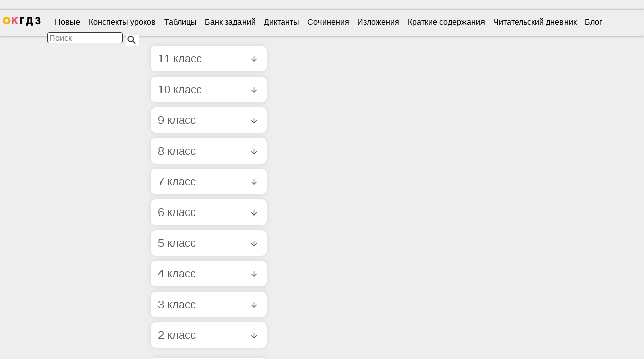

--- FILE ---
content_type: text/html; charset=utf-8
request_url: https://www.euroki.org/diktanti/za-chetvert-chasa-do-zahozhdeniya-solntsa
body_size: 30270
content:
<!DOCTYPE html><html lang="ru"><head class="" prefix="og: https://ogp.me/ns#"><meta charset="UTF-8"><title>Диктант с грамм. заданием ✅ | За четверть часа до захождения солнца</title><meta content="6 класс | Смотреть синтаксический разбор диктанта За четверть часа до захождения солнца, весной, вы входите в рощу, с ружьем, без собаки. Вы отыск..." name="description"><meta content="диктант по русскому языку, грамматическое задание, разбор" name="keywords"><meta content="width=device-width, initial-scale=1.0" name="viewport"><meta content="on" http-equiv="x-dns-prefetch-control"><meta content="origin" name="referrer"><link href="https://www.google-analytics.com/" rel="preconnect"><script>
//<![CDATA[
window.gon={};gon.sbn=true;gon.country_id=2;gon.app="html";gon.text_book_id=231;
//]]>
</script><link href="https://www.euroki.org/diktanti/za-chetvert-chasa-do-zahozhdeniya-solntsa" rel="canonical"><link href="/favicon.ico" rel="icon" type="image/x-icon">    <style>.carousel{position:relative;box-sizing:border-box}.carousel *,.carousel *:before,.carousel *:after{box-sizing:inherit}.carousel.is-draggable{cursor:move;cursor:grab}.carousel.is-dragging{cursor:move;cursor:grabbing}.carousel__viewport{position:relative;overflow:hidden;max-width:100%;max-height:100%}.carousel__track{display:flex}.carousel__slide{flex:0 0 auto;width:var(--carousel-slide-width, 60%);max-width:100%;padding:1rem;position:relative;overflow-x:hidden;overflow-y:auto;overscroll-behavior:contain}.has-dots{margin-bottom:calc(.5rem + 22px)}.carousel__dots{margin:0 auto;padding:0;position:absolute;top:calc(100% + .5rem);left:0;right:0;display:flex;justify-content:center;list-style:none;user-select:none}.carousel__dots .carousel__dot{margin:0;padding:0;display:block;position:relative;width:22px;height:22px;cursor:pointer}.carousel__dots .carousel__dot:after{content:"";width:8px;height:8px;border-radius:50%;position:absolute;top:50%;left:50%;transform:translate(-50%, -50%);background-color:currentColor;opacity:.25;transition:opacity .15s ease-in-out}.carousel__dots .carousel__dot.is-selected:after{opacity:1}.carousel__button{width:var(--carousel-button-width, 48px);height:var(--carousel-button-height, 48px);padding:0;border:0;display:flex;justify-content:center;align-items:center;pointer-events:all;cursor:pointer;color:var(--carousel-button-color, currentColor);background:var(--carousel-button-bg, transparent);border-radius:var(--carousel-button-border-radius, 50%);box-shadow:var(--carousel-button-shadow, none);transition:opacity .15s ease}.carousel__button.is-prev,.carousel__button.is-next{position:absolute;top:50%;transform:translateY(-50%)}.carousel__button.is-prev{left:10px}.carousel__button.is-next{right:10px}.carousel__button[disabled]{cursor:default;opacity:.3}.carousel__button svg{width:var(--carousel-button-svg-width, 50%);height:var(--carousel-button-svg-height, 50%);fill:none;stroke:currentColor;stroke-width:var(--carousel-button-svg-stroke-width, 1.5);stroke-linejoin:bevel;stroke-linecap:round;filter:var(--carousel-button-svg-filter, none);pointer-events:none}html.with-fancybox{scroll-behavior:auto}body.compensate-for-scrollbar{overflow:hidden !important;touch-action:none}.fancybox__container{position:fixed;top:0;left:0;bottom:0;right:0;direction:ltr;margin:0;padding:env(safe-area-inset-top, 0px) env(safe-area-inset-right, 0px) env(safe-area-inset-bottom, 0px) env(safe-area-inset-left, 0px);box-sizing:border-box;display:flex;flex-direction:column;color:var(--fancybox-color, #fff);-webkit-tap-highlight-color:rgba(0,0,0,0);overflow:hidden;z-index:1050;outline:none;transform-origin:top left;--carousel-button-width: 48px;--carousel-button-height: 48px;--carousel-button-svg-width: 24px;--carousel-button-svg-height: 24px;--carousel-button-svg-stroke-width: 2.5;--carousel-button-svg-filter: drop-shadow(1px 1px 1px rgba(0, 0, 0, 0.4))}.fancybox__container *,.fancybox__container *::before,.fancybox__container *::after{box-sizing:inherit}.fancybox__container :focus{outline:none}body:not(.is-using-mouse) .fancybox__container :focus{box-shadow:0 0 0 1px #fff,0 0 0 2px var(--fancybox-accent-color, rgba(1, 210, 232, 0.94))}@media all and (min-width: 1024px){.fancybox__container{--carousel-button-width:48px;--carousel-button-height:48px;--carousel-button-svg-width:27px;--carousel-button-svg-height:27px}}.fancybox__backdrop{position:absolute;top:0;right:0;bottom:0;left:0;z-index:-1;background:var(--fancybox-bg, rgba(24, 24, 27, 0.92))}.fancybox__carousel{position:relative;flex:1 1 auto;min-height:0;height:100%;z-index:10}.fancybox__carousel.has-dots{margin-bottom:calc(.5rem + 22px)}.fancybox__viewport{position:relative;width:100%;height:100%;overflow:visible;cursor:default}.fancybox__track{display:flex;height:100%}.fancybox__slide{flex:0 0 auto;width:100%;max-width:100%;margin:0;padding:48px 8px 8px 8px;position:relative;overscroll-behavior:contain;display:flex;flex-direction:column;outline:0;overflow:auto;--carousel-button-width: 36px;--carousel-button-height: 36px;--carousel-button-svg-width: 22px;--carousel-button-svg-height: 22px}.fancybox__slide::before,.fancybox__slide::after{content:"";flex:0 0 0;margin:auto}@media all and (min-width: 1024px){.fancybox__slide{padding:64px 100px}}.fancybox__content{margin:0 env(safe-area-inset-right, 0px) 0 env(safe-area-inset-left, 0px);padding:36px;color:var(--fancybox-content-color, #374151);background:var(--fancybox-content-bg, #fff);position:relative;align-self:center;display:flex;flex-direction:column;z-index:20}.fancybox__content :focus:not(.carousel__button.is-close){outline:thin dotted;box-shadow:none}.fancybox__caption{align-self:center;max-width:100%;margin:0;padding:1rem 0 0 0;line-height:1.375;color:var(--fancybox-color, currentColor);visibility:visible;cursor:auto;flex-shrink:0;overflow-wrap:anywhere}.is-loading .fancybox__caption{visibility:hidden}.fancybox__container>.carousel__dots{top:100%;color:var(--fancybox-color, #fff)}.fancybox__nav .carousel__button{z-index:40}.fancybox__nav .carousel__button.is-next{right:8px}@media all and (min-width: 1024px){.fancybox__nav .carousel__button.is-next{right:40px}}.fancybox__nav .carousel__button.is-prev{left:8px}@media all and (min-width: 1024px){.fancybox__nav .carousel__button.is-prev{left:40px}}.carousel__button.is-close{position:absolute;top:8px;right:8px;top:calc(env(safe-area-inset-top, 0px) + 8px);right:calc(env(safe-area-inset-right, 0px) + 8px);z-index:40}@media all and (min-width: 1024px){.carousel__button.is-close{right:40px}}.fancybox__content>.carousel__button.is-close{position:absolute;top:-40px;right:0;color:var(--fancybox-color, #fff)}.fancybox__no-click,.fancybox__no-click button{pointer-events:none}.fancybox__spinner{position:absolute;top:50%;left:50%;transform:translate(-50%, -50%);width:50px;height:50px;color:var(--fancybox-color, currentColor)}.fancybox__slide .fancybox__spinner{cursor:pointer;z-index:1053}.fancybox__spinner svg{animation:fancybox-rotate 2s linear infinite;transform-origin:center center;position:absolute;top:0;right:0;bottom:0;left:0;margin:auto;width:100%;height:100%}.fancybox__spinner svg circle{fill:none;stroke-width:2.75;stroke-miterlimit:10;stroke-dasharray:1,200;stroke-dashoffset:0;animation:fancybox-dash 1.5s ease-in-out infinite;stroke-linecap:round;stroke:currentColor}@keyframes fancybox-rotate{100%{transform:rotate(360deg)}}@keyframes fancybox-dash{0%{stroke-dasharray:1,200;stroke-dashoffset:0}50%{stroke-dasharray:89,200;stroke-dashoffset:-35px}100%{stroke-dasharray:89,200;stroke-dashoffset:-124px}}.fancybox__backdrop,.fancybox__caption,.fancybox__nav,.carousel__dots,.carousel__button.is-close{opacity:var(--fancybox-opacity, 1)}.fancybox__container.is-animated[aria-hidden=false] .fancybox__backdrop,.fancybox__container.is-animated[aria-hidden=false] .fancybox__caption,.fancybox__container.is-animated[aria-hidden=false] .fancybox__nav,.fancybox__container.is-animated[aria-hidden=false] .carousel__dots,.fancybox__container.is-animated[aria-hidden=false] .carousel__button.is-close{animation:.15s ease backwards fancybox-fadeIn}.fancybox__container.is-animated.is-closing .fancybox__backdrop,.fancybox__container.is-animated.is-closing .fancybox__caption,.fancybox__container.is-animated.is-closing .fancybox__nav,.fancybox__container.is-animated.is-closing .carousel__dots,.fancybox__container.is-animated.is-closing .carousel__button.is-close{animation:.15s ease both fancybox-fadeOut}.fancybox-fadeIn{animation:.15s ease both fancybox-fadeIn}.fancybox-fadeOut{animation:.1s ease both fancybox-fadeOut}.fancybox-zoomInUp{animation:.2s ease both fancybox-zoomInUp}.fancybox-zoomOutDown{animation:.15s ease both fancybox-zoomOutDown}.fancybox-throwOutUp{animation:.15s ease both fancybox-throwOutUp}.fancybox-throwOutDown{animation:.15s ease both fancybox-throwOutDown}@keyframes fancybox-fadeIn{from{opacity:0}to{opacity:1}}@keyframes fancybox-fadeOut{to{opacity:0}}@keyframes fancybox-zoomInUp{from{transform:scale(0.97) translate3d(0, 16px, 0);opacity:0}to{transform:scale(1) translate3d(0, 0, 0);opacity:1}}@keyframes fancybox-zoomOutDown{to{transform:scale(0.97) translate3d(0, 16px, 0);opacity:0}}@keyframes fancybox-throwOutUp{to{transform:translate3d(0, -30%, 0);opacity:0}}@keyframes fancybox-throwOutDown{to{transform:translate3d(0, 30%, 0);opacity:0}}.fancybox__carousel .carousel__slide{scrollbar-width:thin;scrollbar-color:#ccc hsla(0,0%,100%,.1)}.fancybox__carousel .carousel__slide::-webkit-scrollbar{width:8px;height:8px}.fancybox__carousel .carousel__slide::-webkit-scrollbar-track{background-color:hsla(0,0%,100%,.1)}.fancybox__carousel .carousel__slide::-webkit-scrollbar-thumb{background-color:#ccc;border-radius:2px;box-shadow:inset 0 0 4px rgba(0,0,0,.2)}.fancybox__carousel.is-draggable .fancybox__slide,.fancybox__carousel.is-draggable .fancybox__slide .fancybox__content{cursor:move;cursor:grab}.fancybox__carousel.is-dragging .fancybox__slide,.fancybox__carousel.is-dragging .fancybox__slide .fancybox__content{cursor:move;cursor:grabbing}.fancybox__carousel .fancybox__slide .fancybox__content{cursor:auto}.fancybox__carousel .fancybox__slide.can-zoom_in .fancybox__content{cursor:zoom-in}.fancybox__carousel .fancybox__slide.can-zoom_out .fancybox__content{cursor:zoom-out}.fancybox__carousel .fancybox__slide.is-draggable .fancybox__content{cursor:move;cursor:grab}.fancybox__carousel .fancybox__slide.is-dragging .fancybox__content{cursor:move;cursor:grabbing}.fancybox__image{transform-origin:0 0;user-select:none;transition:none}.has-image .fancybox__content{padding:0;background:rgba(0,0,0,0);min-height:1px}.is-closing .has-image .fancybox__content{overflow:visible}.has-image[data-image-fit=contain]{overflow:visible;touch-action:none}.has-image[data-image-fit=contain] .fancybox__content{flex-direction:row;flex-wrap:wrap}.has-image[data-image-fit=contain] .fancybox__image{max-width:100%;max-height:100%;object-fit:contain}.has-image[data-image-fit=contain-w]{overflow-x:hidden;overflow-y:auto}.has-image[data-image-fit=contain-w] .fancybox__content{min-height:auto}.has-image[data-image-fit=contain-w] .fancybox__image{max-width:100%;height:auto}.has-image[data-image-fit=cover]{overflow:visible;touch-action:none}.has-image[data-image-fit=cover] .fancybox__content{width:100%;height:100%}.has-image[data-image-fit=cover] .fancybox__image{width:100%;height:100%;object-fit:cover}.fancybox__carousel .fancybox__slide.has-iframe .fancybox__content,.fancybox__carousel .fancybox__slide.has-map .fancybox__content,.fancybox__carousel .fancybox__slide.has-pdf .fancybox__content,.fancybox__carousel .fancybox__slide.has-video .fancybox__content,.fancybox__carousel .fancybox__slide.has-html5video .fancybox__content{max-width:100%;flex-shrink:1;min-height:1px;overflow:visible}.fancybox__carousel .fancybox__slide.has-iframe .fancybox__content,.fancybox__carousel .fancybox__slide.has-map .fancybox__content,.fancybox__carousel .fancybox__slide.has-pdf .fancybox__content{width:100%;height:80%}.fancybox__carousel .fancybox__slide.has-video .fancybox__content,.fancybox__carousel .fancybox__slide.has-html5video .fancybox__content{width:960px;height:540px;max-width:100%;max-height:100%}.fancybox__carousel .fancybox__slide.has-map .fancybox__content,.fancybox__carousel .fancybox__slide.has-pdf .fancybox__content,.fancybox__carousel .fancybox__slide.has-video .fancybox__content,.fancybox__carousel .fancybox__slide.has-html5video .fancybox__content{padding:0;background:rgba(24,24,27,.9);color:#fff}.fancybox__carousel .fancybox__slide.has-map .fancybox__content{background:#e5e3df}.fancybox__html5video,.fancybox__iframe{border:0;display:block;height:100%;width:100%;background:rgba(0,0,0,0)}.fancybox-placeholder{position:absolute;width:1px;height:1px;padding:0;margin:-1px;overflow:hidden;clip:rect(0, 0, 0, 0);white-space:nowrap;border-width:0}.fancybox__thumbs{flex:0 0 auto;position:relative;padding:0px 3px;opacity:var(--fancybox-opacity, 1)}.fancybox__container.is-animated[aria-hidden=false] .fancybox__thumbs{animation:.15s ease-in backwards fancybox-fadeIn}.fancybox__container.is-animated.is-closing .fancybox__thumbs{opacity:0}.fancybox__thumbs .carousel__slide{flex:0 0 auto;width:var(--fancybox-thumbs-width, 96px);margin:0;padding:8px 3px;box-sizing:content-box;display:flex;align-items:center;justify-content:center;overflow:visible;cursor:pointer}.fancybox__thumbs .carousel__slide .fancybox__thumb::after{content:"";position:absolute;top:0;left:0;right:0;bottom:0;border-width:5px;border-style:solid;border-color:var(--fancybox-accent-color, rgba(34, 213, 233, 0.96));opacity:0;transition:opacity .15s ease;border-radius:var(--fancybox-thumbs-border-radius, 4px)}.fancybox__thumbs .carousel__slide.is-nav-selected .fancybox__thumb::after{opacity:.92}.fancybox__thumbs .carousel__slide>*{pointer-events:none;user-select:none}.fancybox__thumb{position:relative;width:100%;padding-top:calc(100%/(var(--fancybox-thumbs-ratio, 1.5)));background-size:cover;background-position:center center;background-color:hsla(0,0%,100%,.1);background-repeat:no-repeat;border-radius:var(--fancybox-thumbs-border-radius, 4px)}.fancybox__toolbar{position:absolute;top:0;right:0;left:0;z-index:20;background:linear-gradient(to top, hsla(0, 0%, 0%, 0) 0%, hsla(0, 0%, 0%, 0.006) 8.1%, hsla(0, 0%, 0%, 0.021) 15.5%, hsla(0, 0%, 0%, 0.046) 22.5%, hsla(0, 0%, 0%, 0.077) 29%, hsla(0, 0%, 0%, 0.114) 35.3%, hsla(0, 0%, 0%, 0.155) 41.2%, hsla(0, 0%, 0%, 0.198) 47.1%, hsla(0, 0%, 0%, 0.242) 52.9%, hsla(0, 0%, 0%, 0.285) 58.8%, hsla(0, 0%, 0%, 0.326) 64.7%, hsla(0, 0%, 0%, 0.363) 71%, hsla(0, 0%, 0%, 0.394) 77.5%, hsla(0, 0%, 0%, 0.419) 84.5%, hsla(0, 0%, 0%, 0.434) 91.9%, hsla(0, 0%, 0%, 0.44) 100%);padding:0;touch-action:none;display:flex;justify-content:space-between;--carousel-button-svg-width: 20px;--carousel-button-svg-height: 20px;opacity:var(--fancybox-opacity, 1);text-shadow:var(--fancybox-toolbar-text-shadow, 1px 1px 1px rgba(0, 0, 0, 0.4))}@media all and (min-width: 1024px){.fancybox__toolbar{padding:8px}}.fancybox__container.is-animated[aria-hidden=false] .fancybox__toolbar{animation:.15s ease-in backwards fancybox-fadeIn}.fancybox__container.is-animated.is-closing .fancybox__toolbar{opacity:0}.fancybox__toolbar__items{display:flex}.fancybox__toolbar__items--left{margin-right:auto}.fancybox__toolbar__items--center{position:absolute;left:50%;transform:translateX(-50%)}.fancybox__toolbar__items--right{margin-left:auto}@media(max-width: 640px){.fancybox__toolbar__items--center:not(:last-child){display:none}}.fancybox__counter{min-width:72px;padding:0 10px;line-height:var(--carousel-button-height, 48px);text-align:center;font-size:17px;font-variant-numeric:tabular-nums;-webkit-font-smoothing:subpixel-antialiased}.fancybox__progress{background:var(--fancybox-accent-color, rgba(34, 213, 233, 0.96));height:3px;left:0;position:absolute;right:0;top:0;transform:scaleX(0);transform-origin:0;transition-property:transform;transition-timing-function:linear;z-index:30;user-select:none}.fancybox__container:fullscreen::backdrop{opacity:0}.fancybox__button--fullscreen g:nth-child(2){display:none}.fancybox__container:fullscreen .fancybox__button--fullscreen g:nth-child(1){display:none}.fancybox__container:fullscreen .fancybox__button--fullscreen g:nth-child(2){display:block}.fancybox__button--slideshow g:nth-child(2){display:none}.fancybox__container.has-slideshow .fancybox__button--slideshow g:nth-child(1){display:none}.fancybox__container.has-slideshow .fancybox__button--slideshow g:nth-child(2){display:block}.device_tablet #remote{margin-top:0}.device_tablet .main{padding-top:10px}.twitter-typeahead{width:100%;box-sizing:border-box}.typeahead,.tt-query,.tt-hint{height:12px;padding:8px 12px;font-size:16px;line-height:28px;outline:none;margin:6px;border-radius:4px;outline:none;-webkit-appearance:none;-webkit-tap-highlight-color:rgba(0,0,0,0)}.typeahead{background-color:#fff}.typeahead:focus{border:2px solid #0366d6}.tt-query{box-shadow:inset 0 1px 1px rgba(0,0,0,.075)}.tt-hint{color:#999}.tt-menu{width:100%;margin:-4px 0 0 6px;padding:6px 0;background-color:#fff;border:1px solid #ccc;border:1px solid rgba(0,0,0,.2);box-shadow:0 5px 10px rgba(0,0,0,.2)}.tt-suggestion{padding:3px 20px;font-size:18px;line-height:24px}.tt-suggestion:hover,.tt-suggestion.tt-cursor{cursor:pointer}.tt-suggestion:hover .search_title,.tt-suggestion.tt-cursor .search_title{text-decoration:underline;color:#0366d6}.tt-suggestion p{margin:0}#scrollable-dropdown-menu .tt-dropdown-menu{max-height:150px;overflow-y:auto}.tabs__tabs .tabs__tab{cursor:pointer;box-sizing:border-box;color:#010101;display:inline-block;font-size:18px;height:40px;line-height:16px;width:24%;text-align:center;padding:16px 0;text-decoration:none;border-bottom:2px solid rgba(0,0,0,0);font-weight:bold;white-space:nowrap}.tabs__tabs .tabs__tab.active{border-bottom-color:#e95c72}.tabs_content .new_content,.tabs_content .top_content,.tabs_content .my_content{display:none}.tabs_content .tab_content h2{display:none}.tabs_content .tab_content .swiper-container{background-color:#fff !important}.tabs_content .tab_content .swiper-container .cover{width:95px !important;height:140px !important;display:block;margin:0 auto}.new_workbooks .cover,.top_bk .cover,.new_bk .cover,.my_bk .cover,.swipe_complect .cover,.swipe_kontr .cover,.swipe_contur .cover{width:100px !important;height:145px !important}.similar,.similar_top{font-size:11px}.similar h1,.similar_top h1{font-size:16px}.similar .new_workbooks li,.similar_top .new_workbooks li{float:left !important;width:12.8%}.similar .new_workbooks img,.similar_top .new_workbooks img{margin:0 auto 4px}@media only screen and (min-width: 768px)and (max-width: 1024px){.similar .new_workbooks li,.similar_top .new_workbooks li{width:12% !important}}.similar .similar_groups,.similar_top .similar_groups{padding:10px}@media(min-width: 740px){.similar .similar_content,.similar_top .similar_content{box-shadow:0 0 5px #ccc;background:#fff}}.similar .similar_content,.similar_top .similar_content{left:-5px;padding-bottom:10px;padding-left:0}.similar .similar_content li,.similar_top .similar_content li{list-style:none;position:relative;text-align:center;padding:6px;overflow:hidden}.similar .similar_content li img,.similar_top .similar_content li img{display:block;width:100px;height:145px}@media(max-width: 740px){.similar .similar_content .second_cover,.similar_top .similar_content .second_cover{width:21% !important;margin-left:10px}}.similar .similar_content .second_cover,.similar_top .similar_content .second_cover{margin:5px;height:120px}.similar .similar_content li:hover,.similar_top .similar_content li:hover{box-shadow:inset 0 8px 10px #ebebeb,inset 4px 35px 65px 5px rgba(242,242,242,.9);-webkit-transition-duration:90ms;-moz-transition-duration:90ms;transition-duration:90ms;-moz-transition-duration:90ms;-o-transition-duration:90ms;transition-duration:90ms;text-decoration:none}.device_mobile .similar{margin:0 0 20px}.device_mobile .new_workbooks .cover,.device_mobile .top_bk .cover,.device_mobile .new_bk .cover,.device_mobile .my_bk .cover,.device_mobile .swipe_complect .cover,.device_mobile .swipe_kontr .cover,.device_mobile .swipe_contur .cover{width:95px !important;height:140px !important;display:block;margin:0 auto}.uptl_container-share{bottom:0px;width:100%;left:0;z-index:999}.uptlk_wdgt_jBv1f .uptl_toolbar.uptl_toolbar_share{display:block;height:auto}.uptl_toolbar{padding:0;margin:0;background:none;border:none;height:auto}.uptl_toolbar a{display:block}.uptl_container *{font-family:Arial,"Helvetica Neue",Helvetica,sans-serif !important;padding:0;margin:0;box-sizing:content-box !important;-moz-box-sizing:content-box !important;text-indent:0;letter-spacing:normal}.__utl-reset,.__utl-reset *{font-family:Arial,"Helvetica Neue",Helvetica,sans-serif;box-sizing:content-box;-moz-box-sizing:content-box;text-indent:0;letter-spacing:normal;vertical-align:baseline;font-weight:normal;font-style:normal;font-size:12px;border:0 none;outline:0;padding:0;margin:0;color:#000;text-decoration:none;-webkit-touch-callout:none;-webkit-user-select:none;-khtml-user-select:none;-moz-user-select:none;-ms-user-select:none;user-select:none;text-shadow:none !important;line-height:normal}#__utl-buttons-1 .uptl_container-share .uptl_toolbar ul{padding:0 !important;list-style-type:none}.uptl_toolbar ul{height:35px !important}.uptlk_wdgt_jBv1f.uptl_container-share .uptl_toolbar.uptl_toolbar_share ul.horizontal{height:30px}.uptlk_wdgt_jBv1f .uptl_toolbar.uptl_toolbar_share ul.horizontal{white-space:nowrap}.uptlk_wdgt_jBv1f.uptl_container-share .uptl_toolbar.uptl_toolbar_share ul{background-color:rgba(237,237,237,0)}.uptlk_wdgt_jBv1f .uptl_toolbar.uptl_toolbar_share ul.horizontal{white-space:nowrap}.uptlk_wdgt_jBv1f .uptl_toolbar.uptl_toolbar_share ul{padding:3px !important;border-radius:4px !important;display:inline-block !important;margin:0}.share-style-1{width:33.3%;float:left}.share-style-2{width:25%;float:left}#__utl-buttons-1 .uptl_toolbar>ul>li,#__utl-buttons-1 .uptl_toolbar>ul>li>.sn-icon,#__utl-buttons-1 .uptl_toolbar>ul>li>.sn-icon:before,#__utl-buttons-1 .uptl_share_more_popup__list .sn-icon#__utl-buttons-1 .uptl_share_more_popup__list .sn-icon:before{color:#fff !important}.uptolike-buttons .uptl_container-share .uptl_toolbar ul.horizontal li{margin:0 !important;padding:0 !important}.uptlk_wdgt_jBv1f .uptl_toolbar.uptl_toolbar_share ul.horizontal li{margin-right:3px !important;vertical-align:top !important}.uptlk_wdgt_jBv1f .uptl_toolbar.uptl_toolbar_share ul li{list-style-type:none !important;display:inline-block !important;cursor:pointer !important;line-height:0 !important;padding:0 !important;margin:0 !important;background-image:none !important}.utl-icon-vk{text-align:center;background-color:#51749c !important}.utl-icon-tg{text-align:center;background-color:#0088ca !important;height:36px}.utl-icon-tg a{text-align:center}.utl-icon-tg img{padding-top:2px;width:32px}.utl-icon-fb{text-align:center;background-color:#45639e !important}.utl-icon-tw{text-align:center;background-color:#23b9eb !important}.utl-icon-wh{text-align:center;background-color:#5edb57 !important}.utl-icon-vb{text-align:center;background-color:#9147ab !important}.uptl_toolbar ul{display:flex;box-sizing:border-box;flex-direction:row;height:55px !important}.uptl_toolbar ul li{width:25%;margin:0 15px;height:50px;justify-content:center;border-radius:100px;display:inline-flex;background-color:rgba(0,0,0,0) !important}.uptl_toolbar ul li.utl-icon-vb a{background-color:#9147ab !important}.uptl_toolbar ul li.utl-icon-wh a{background-color:#5edb57 !important}.uptl_toolbar ul li.utl-icon-tg a{background-color:#0088ca !important}.uptl_toolbar ul li.utl-icon-vk a{background-color:#51749c !important}.uptl_toolbar ul li a{width:50px;border-radius:50px}.uptl_toolbar ul li a img,.uptl_toolbar ul li a svg{margin-top:9px !important;padding-top:0 !important}/*! normalize.css v8.0.1 | MIT License | github.com/necolas/normalize.css */html{line-height:1.15}body{margin:0}main{display:block}h1{font-size:2em;margin:.67em 0}hr{box-sizing:content-box;height:0;overflow:visible}pre{font-family:monospace,monospace;font-size:1em}a{background-color:rgba(0,0,0,0)}abbr[title]{border-bottom:none;text-decoration:underline;text-decoration:underline dotted}b,strong{font-weight:bolder}code,kbd,samp{font-family:monospace,monospace;font-size:1em}small{font-size:80%}sub,sup{font-size:75%;line-height:0;position:relative;vertical-align:baseline}sub{bottom:-0.25em}sup{top:-0.5em}img{border-style:none}button,input,optgroup,select,textarea{font-family:inherit;font-size:100%;line-height:1.15;margin:0}button,input{overflow:visible}button,select{text-transform:none}button,[type=button],[type=reset],[type=submit]{-webkit-appearance:button}button::-moz-focus-inner,[type=button]::-moz-focus-inner,[type=reset]::-moz-focus-inner,[type=submit]::-moz-focus-inner{border-style:none;padding:0}button:-moz-focusring,[type=button]:-moz-focusring,[type=reset]:-moz-focusring,[type=submit]:-moz-focusring{outline:1px dotted ButtonText}fieldset{padding:.35em .75em .625em}legend{box-sizing:border-box;color:inherit;display:table;max-width:100%;padding:0;white-space:normal}progress{vertical-align:baseline}textarea{overflow:auto}[type=checkbox],[type=radio]{box-sizing:border-box;padding:0}[type=number]::-webkit-inner-spin-button,[type=number]::-webkit-outer-spin-button{height:auto}[type=search]{-webkit-appearance:textfield;outline-offset:-2px}[type=search]::-webkit-search-decoration{-webkit-appearance:none}::-webkit-file-upload-button{-webkit-appearance:button;font:inherit}details{display:block}summary{display:list-item}template{display:none}[hidden]{display:none}.mob_btm{position:fixed;bottom:0px;width:100%;z-index:9999999}.bottom_buttons_wrapper{height:80px;display:flex;justify-content:center;width:100%}.bottom_buttons_wrapper button{display:flex;justify-content:center;align-items:center;padding:0;border:none;appearance:none;background-color:rgba(0,0,0,0);width:22%;float:left}.bottom_buttons_wrapper button .soc_btt_wrp{width:55px;height:55px;border-radius:30px}.bottom_buttons_wrapper button .soc_btt_wrp img{width:135%;box-shadow:0 2px 10px 0 rgba(0,0,0,.4);border-radius:50px;background-color:#fff}#social_buttons_wrapper{height:60px;display:flex;justify-content:center;width:240px;float:right;background-color:#f2f2f2;border-radius:25px;box-shadow:0 10px 20px 0 rgba(0,0,0,.2);transition:all 175ms ease}#social_buttons_wrapper button{display:flex;justify-content:center;align-items:center;padding:0;border:none;appearance:none;background-color:rgba(0,0,0,0);width:25%;float:left}#social_buttons_wrapper button .soc_btt_wrp{width:45px;height:45px;border-radius:30px}#social_buttons_wrapper button .vk_btn{background-color:#4a76a8}#social_buttons_wrapper button .vk_btn img{margin-top:12px;width:30px}#social_buttons_wrapper button .wa_btn{background-color:#45c453}#social_buttons_wrapper button .wa_btn img{margin-top:7px;width:30px}#social_buttons_wrapper button .tg_btn{background-color:#2aa3d6}#social_buttons_wrapper button .tg_btn img{margin-top:7px;width:30px}#social_buttons_wrapper button .vb_btn{background-color:#9047ab}#social_buttons_wrapper button .vb_btn img{margin-top:9px;width:30px}.complain{display:none}.koza_send_error .link,.koza_send_error .link:visited{text-decoration:underline;color:#5050b5;font-size:16px;padding-bottom:20px;display:block}.koza_send_error .form{display:none}.koza_send_error .error{color:red}.koza_send_error label{font-size:13px;font-weight:500;display:block;margin-bottom:7px;line-height:16px}.koza_send_error label textarea,.koza_send_error label input{margin-top:4px;display:block;font-size:14px;padding:4px;width:300px}.koza_send_error label textarea{height:80px}@media(prefers-color-scheme: dark){.answer canvas{filter:invert(1) hue-rotate(180deg)}}.blabla_1_33{background:#000}.minimize,.enrich,.rephrase,.rllbck{display:inline-block;border:0;margin-bottom:10px;padding:6px 10px;border-radius:10px;color:#000 !important;text-decoration:none;font-size:16px}.minimize:hover,.enrich:hover,.rephrase:hover,.rllbck:hover{text-decoration:none}.minimize:active,.enrich:active,.rephrase:active,.rllbck:active{text-decoration:none}.minimize{background-color:#3cb6f5}.enrich{background-color:#bfcff7}.rephrase{background-color:#4ec3c7}.rllbck{display:none;background-color:#c4c3c3}.level_0{display:inline}.level_0 a{min-width:57px !important;padding:6px;display:inline-block}.level_0 .active{background:#0366d6;color:#fff}.cover{border-radius:8px}html{height:100%;font-size:100%}body{background:#eeeeef;font-family:Arial,sans-serif}table{font-size:1em}table th{text-align:left;font-weight:normal}table caption{text-align:left}.clear{clear:both;height:0;line-height:0;font-size:0}.clearfix::after{clear:both;content:"";display:block}html[xmlns] .clearfix{display:block}* html .clearfix{height:1%}.ads{margin:0 auto;font-size:13px;line-height:18px;padding:10px}.zimg{display:none;background:#000 url(/assets/zoom_in-0545244b2f28c7bbaa334ab467b49f941f40118cb431cbbd270ba8b7a6514852.png) no-repeat center;padding:0 5px;position:absolute;width:100%;height:100%;top:0;left:0;cursor:zoom-in;opacity:.3}.fancybox-overlay{z-index:100003 !important}a{color:#0366d6;text-decoration:none}a:hover{text-decoration:underline}p{margin-bottom:0px}h1{margin-bottom:8px;font-size:22px;font-weight:bold}h2{margin-bottom:5px;font-size:20px;font-weight:bold}h3{margin-bottom:3px;font-size:16px;font-weight:bold}h4{margin-bottom:2px;font-size:16px;font-weight:bold}h4 em{color:#989898;font-style:normal}h5{margin-bottom:7px}#search_menu{display:none}.searchishka{float:right;z-index:100;position:absolute;right:64px;margin:3px 7px 0 0;padding:4px}.searchishka img{margin-top:4px}.voice_to_text{float:right;z-index:100;position:absolute;right:29px;margin:2px 10px 0 0;padding:4px}.photo_to_book{float:right;z-index:100;position:absolute;right:-5px;margin:2px 10px 0 0;padding:4px}.book_cvr{width:190px}.hamburger{float:left;margin:7px}.hamburger img{margin-top:2px;transform:scaleX(-1)}.mob_logo a{padding:15px 10px 5px 10px}.mob_logo img{margin:12px auto -6px 0}.navbar{margin:0 0 10px;padding-top:1px;border:0;min-height:50px !important;border-radius:0;background-color:#eeeeef !important;background-image:none !important;box-shadow:0 0 5px #777}.navbar .navbar-brand{padding:0}.navbar .navbar-brand img{height:24px;width:114px;margin:15px 10px 0 20px;margin-bottom:0px}.navbar .navbar-nav{margin:0 0 0 20px !important;overflow:hidden}.navbar .navbar-nav li{float:left !important;margin-right:10px}.navbar .navbar-nav li a{font-size:16px !important;padding:3px !important;color:#000;margin-top:11px}.mbl{margin-left:2px;right:210px}.mbl .lng{position:absolute;margin:12px 0 0 10px}.mbl .typeahead.tt-input{border:1px solid rgba(0,0,0,.15);border-radius:3px;color:#000;background:#fff;height:12px}.mbl .tt-menu{left:0 !important;width:350px !important}.mbl_full{right:326px}.mbl_full .tt-input{width:258px}.dsk .header_blog{font-size:18px;padding:3px !important;color:#000;margin-top:1px;margin-right:10px;display:block;float:left}.dsk .lng{position:relative;float:right;margin-top:7px}.lng .btn-default{background-color:#eeeeef;border-color:#eeeeef}.lng .dropdown-menu{min-width:55px !important}.lng img{height:20px;margin:-7px 7px -4px 0}.mnl .c{line-height:30px;border-bottom:4px solid}.mnl .c1{border-color:#62aafc}.mnl .c2{border-color:#4dc8fb}.mnl .c3{border-color:#77cb37}.mnl .c4{border-color:#76db5f}.mnl .c5{border-color:#f39131}.mnl .c6{border-color:#f8be32}.mnl .c7{border-color:#a168cf}.mnl .c8{border-color:#cb4d9f}.mnl .c9{border-color:#ef5f30}.mnl .c10{border-color:#ee5a5f}.mnl .c11{border-color:#62aafc}.mnl .c12{border-color:#4dc8fb}.mnl .c13{border-color:#77cb37}.mnl .sub::after{clear:both;content:"";display:block}.mnl .sub{padding:0;margin:5px 0 10px 0}.mnl .sub li{display:inline}.mnl .sub li a{line-height:20px;white-space:nowrap;color:#0366d6;padding:6px;margin:2px;border:1px solid #0366d6;display:inline-block;text-align:center;text-decoration:none;overflow:hidden;border-radius:5px;min-width:40px}.social_buttons{text-align:right;margin-bottom:10px}#vk_like{margin-top:2px;overflow:hidden}.vk_like_button{display:inline-block}.btns{margin:10px 0}.intro{font-size:16px;line-height:1.5}.intro h2{margin:20px 0 10px}.intro h3{margin:20px 0 10px;font-size:16px}.intro p{margin-bottom:14px}.gdz_menu{letter-spacing:-1px;font-weight:bold;box-shadow:0 0 5px #ccc;border:solid #fff 5px;background:#fff;margin-bottom:10px}.gdz_menu .dropdown-menu>li>a{padding:3px 10px}.gdz_menu a:hover{text-decoration:none;display:block}.gdz_menu table{width:100%}.gdz_menu table tr.head{height:44px}.gdz_menu table tr.head:hover{background:#fff}.gdz_menu table tr.head td{text-align:center;font-size:18px;font-weight:bold}.gdz_menu table tr.head td a{color:#000;font-size:20px;white-space:nowrap}.gdz_menu table tr.head td a div{margin-top:-4px;color:#ccc;font-size:10px;font-weight:normal}@media screen and (max-width: 500px){.gdz_menu table tr.head td.c7{width:2%}.gdz_menu table tr.head td.c7 a{padding:0 4px}}.gdz_menu table tr.head td:hover{background:#d3e4ff}.gdz_menu table tr.head td.blank{width:180px}.gdz_menu table tr.head td.blank:hover{background:#fff}.gdz_menu table tr.head.line_bottom td.blank{border-bottom:2px solid #ccc}.gdz_menu table tr.head.line_bottom td.c1{border-bottom:2px solid #0b8ecf}.gdz_menu table tr.head.line_bottom td.c2{border-bottom:2px solid #6fe0c7}.gdz_menu table tr.head.line_bottom td.c3{border-bottom:2px solid #c1da5f}.gdz_menu table tr.head.line_bottom td.c4{border-bottom:2px solid #e680cf}.gdz_menu table tr.head.line_bottom td.c5{border-bottom:2px solid #0195b6}.gdz_menu table tr.head.line_bottom td.c6{border-bottom:2px solid #eb7de7}.gdz_menu table tr.head.line_bottom td.c7{border-bottom:2px solid #7cdef5}.gdz_menu table tr.head.line_bottom td.c8{border-bottom:2px solid #eb8c1e}.gdz_menu table tr.head.line_bottom td.c9{border-bottom:2px solid #e62a4b}.gdz_menu table tr.head.line_bottom td.c10{border-bottom:2px solid #0b8ecf}.gdz_menu table tr.head.line_bottom td.c11{border-bottom:2px solid #6fe0c7}.gdz_menu table tr.head.line_bottom td.c12{border-bottom:2px solid #c1da5f}.gdz_menu table tr.head.line_bottom td.c13{border-bottom:2px solid #e680cf}.gdz_menu table tr.head.line_bottom td.c14{border-bottom:2px solid #0195b6}.gdz_menu table tr.head.line_bottom td.c15{border-bottom:2px solid #eb7de7}.gdz_menu table tr.head.line_bottom td.c16{border-bottom:2px solid #7cdef5}.gdz_menu table tr.head.line_bottom td.c17{border-bottom:2px solid #eb8c1e}.gdz_menu table tr.head.line_top td.blank{border-top:2px solid #ccc}.gdz_menu table tr.head.line_top td.c1{border-top:2px solid #0b8ecf}.gdz_menu table tr.head.line_top td.c2{border-top:2px solid #6fe0c7}.gdz_menu table tr.head.line_top td.c3{border-top:2px solid #c1da5f}.gdz_menu table tr.head.line_top td.c4{border-top:2px solid #e680cf}.gdz_menu table tr.head.line_top td.c5{border-top:2px solid #0195b6}.gdz_menu table tr.head.line_top td.c6{border-top:2px solid #eb7de7}.gdz_menu table tr.head.line_top td.c7{border-top:2px solid #7cdef5}.gdz_menu table tr.head.line_top td.c8{border-top:2px solid #eb8c1e}.gdz_menu table tr.head.line_top td.c9{border-top:2px solid #e62a4b}.gdz_menu table tr.head.line_top td.c10{border-top:2px solid #0b8ecf}.gdz_menu table tr.head.line_top td.c11{border-top:2px solid #6fe0c7}.gdz_menu table tr.head.line_top td.c12{border-top:2px solid #c1da5f}.gdz_menu table tr.head.line_top td.c13{border-top:2px solid #e680cf}.gdz_menu table tr.head.line_top td.c14{border-top:2px solid #0195b6}.gdz_menu table tr.head.line_top td.c15{border-top:2px solid #eb7de7}.gdz_menu table tr.head.line_top td.c16{border-top:2px solid #7cdef5}.gdz_menu table tr.head.line_top td.c17{border-top:2px solid #eb8c1e}.gdz_menu table tr.body{border-bottom:1px dashed #ccc}.gdz_menu table tr.body:hover{background:#f6f6f6}.gdz_menu table tr.body .active{background:#f6f6f6}.gdz_menu table tr.body td{padding:5px 2px}.gdz_menu table tr.body td:hover{background:#d3e4ff}.gdz_menu table tr.body td.check{text-align:center}.gdz_menu table tr.body td.check img{vertical-align:text-bottom}.gdz_menu table tr.body td.subject a{color:#000;font-size:16px;display:block;text-transform:uppercase}.gdz_menu table tr.body.last{border-bottom:1px solid #fff}.pagination{margin:20px 0 0 !important}.gdz_collapse{cursor:pointer}.bg_main{background-repeat:no-repeat;background-attachment:fixed;background-position:center top}.dsk_main{max-width:840px;padding:4px 10px 0;display:block;float:left;width:100%}.dsk_nav{width:250px;float:left}.main{margin:0 auto;max-width:840px;padding:4px 10px 0}.logo_block{border-bottom:1px solid #eee;width:800px}.logo_block .logo img{margin:-6px 0 0 -2px}.logo_block .user{width:722px;margin:30px 0 0 220px}.logo_block .user .avatar{width:60px;float:left}.logo_block .user .name{width:180px;float:left}.logo_block .user .name p{padding-bottom:4px}.logo_block .user .protons{width:300px;float:left}.logo_block .user .protons dl{margin-top:8px;background:url(/assets/p-6d22f3215838adcc6af79f89a09aa4deee4b9697208026b64962528f8991988e.png) no-repeat;padding:0 18px 0 41px;height:32px;float:left;font-size:11px}.logo_block .user .protons dl dt{color:dimgray;line-height:16px;font-weight:bold}.logo_block .user .protons dl dd{color:#ff7a00;font-size:18px;margin-top:-2px}.logo_block .user .protons input{margin-top:5px;float:left}.logo_block .user .like{width:180px;float:left;margin-top:10px}.logo_block .user .like div{margin-top:-10px}.logo_block .user em{display:block;color:#00476c;font-size:11px;font-style:normal}.logo_block .user strong{display:block;font-weight:normal;font-size:18px}.logo_block .user select{margin-top:2px}.logo_block .user #flag{vertical-align:middle}.logo_block .user .invite_friends{float:right;padding-right:10px;margin-top:-5px}.logo_block .invite_button,.logo_block .share{float:left;margin-right:10px}.logo_block .logo{float:left}.logo_block .logo_title{float:left;width:270px;font-size:14px;margin:20px 0 0 10px}.logo_block .logo_title .text{width:180px;float:left;font-weight:bold}.logo_block .logo_title a{float:right;margin:2px 0 0 0}.logo_block .admin{float:left}.logo_block .social{float:right;margin-top:14px;width:270px}.logo_block .social .line1,.logo_block .social .line2{margin-bottom:8px}.logo_block .social #vk_like{width:160px !important}.title{position:relative;margin:0 0 10px;font-size:12px;font-weight:bold;color:#999;vertical-align:bottom;line-height:20px}.title .form{padding-bottom:10px}.title .contest_promo{width:200px;float:left;position:relative}.title .contest_promo img{position:absolute;top:42px;left:30px}.title a{text-decoration:underline}.title a,.title span{vertical-align:middle;margin:0 3px;font-size:14px}.title span{color:#333}.title b{color:#333;vertical-align:middle;margin:0 3px;font-size:14px}.title form label{margin:0 4px}.title #bonuss_button{float:right}.title .line1{margin-bottom:6px}.title .country_label{width:55px;display:block;float:left}.title .form_label{width:55px;display:block;float:left}.title #country_id{width:120px}.title #form_id{width:120px}.title .theme_span{margin-left:16px;font-size:13px;color:#999;position:absolute}.title .change_bg{width:66px;float:left}.title #theme{width:130px}.title .subject_span{margin-left:35px;font-size:13px;color:#999;position:absolute}.title .subject_label{width:66px;float:left}.title #subject_id{width:130px}.title .share{padding:12px 0;color:#777;margin-top:20px}#search_form{display:inline}.hidden{display:none}@media only screen and (min-width: 320px)and (max-width: 768px){.cover_disclaimer{display:none}}@media only screen and (min-width: 768px){.content{box-shadow:0 0 5px #ccc}}.content{background:#fff;padding:10px;clear:both;overflow:hidden}.content .gdz_image{max-width:820px;width:100%;border:2px solid #0db10d;box-sizing:border-box}.content .title_bottom{border-bottom:none;border-top:1px solid #eee;margin:20px 0 0 0;padding-top:10px}.content #leads{display:none;margin-bottom:10px;font-size:12px;font-weight:bold;padding-bottom:10px;border-bottom:1px solid #eee;line-height:20px}.content ul.book_list{margin:0 -10px;padding:0}.content ul.book_list::after{clear:both;content:"";display:block}.content ul.book_list li{float:left;list-style:none;position:relative;width:48%;height:180px;text-align:center;padding:10px 6px}.content ul.book_list li.short{height:184px}.content ul.book_list li a{display:block;text-decoration:none !important}.content ul.book_list li img{display:block;margin-bottom:10px;width:114px;height:165px;margin:0 auto 6px}.content ul.book_list li .lftpnl{position:relative;margin-right:.5em;float:left;padding:0 10px 10px 10px}.content ul.book_list li .rghpnl{padding:0 .5em;margin-left:125px;text-align:left;font-size:16px}.content ul.book_list li .rghpnl .bttl{font-size:18px}@media only screen and (min-width: 320px)and (max-width: 768px){.content ul.book_list li{width:100% !important}}.content .post_item{padding:20px}.content .post_item .img{float:left;width:27%}.content .post_item .txt{padding-left:15px;float:left;width:calc(50% - 15px)}@media only screen and (min-width: 320px)and (max-width: 768px){.content .post_item .txt{padding-left:0;float:left;width:100%}.content .post_item .img{width:100% !important}.content .post_item .img img{width:100% !important}}.content .post h1{font-size:22px;margin-top:26px}.content .copyrighting{position:relative}.content .copyrighting h2{margin-bottom:10px}.content .copyrighting .body{font-size:16px;line-height:1.5}.content .copyrighting .body h3{padding-bottom:10px}.content .copyrighting .body p{margin-bottom:10px;text-align:justify;text-justify:inter-word}.content .copyrighting .body.shorter{max-height:450px;overflow:hidden}.content .copyrighting .body ul.blt li{padding-bottom:10px;margin-left:-10px}.content .copyrighting .body ul.blt li:before{font-size:13px}.content .copyrighting .body ul.blt li.hidebtn{list-style-type:none}.content .copyrighting .more{bottom:0;display:block;left:0;position:absolute;text-align:center;width:100%}.content .copyrighting .more .opacified_block{background:hsla(0,0%,100%,.4);background:-webkit-linear-gradient(top, hsla(0, 0%, 100%, 0.2), hsla(0, 0%, 100%, 0.99));height:80px;margin-bottom:-10px}.content .copyrighting .more .more_btn{position:absolute;margin:0 auto;width:170px;margin-left:-100px;margin-top:10px}.content ul.topic_list{list-style-type:disc;margin:0 0 10px 20px}.content ul.topic_list li{margin-bottom:2px}.content ul.topic_list li a{font-size:14px}.content ul.gdz_list li{background:url(/assets/ds-d07bbb11e33c71d551db713cbe062b026c8e516e4ef971bb33c3cc5effd435b5.png) no-repeat 0 50%;font-size:13px;padding:0 18px 0 18px;margin:0 0 4px 10px}.breadcrumbs{padding:10px;border-bottom:1px solid #ccc;font-size:16px}.form_shortcuts .ttl{font-size:18px;font-weight:bold;margin:10px 0 4px}.first_page_intro i{margin:20px 0;display:block}.affrdnc{font-size:16px}.one_page .book_name::after{clear:both;content:"";display:block}.one_page .book_name{margin:0 -10px 10px -6px}.one_page .filter_share::after{clear:both;content:"";display:block}.one_page .filter_share{margin-bottom:20px}.one_page .book_block::after{clear:both;content:"";display:block}.one_page .book_block{margin-bottom:10px;float:left;padding:0 0 0 6px;width:12.8%}.one_page .book_block.second_cover{width:11%}.one_page .book_block .top .book_data{max-width:400px;font-size:11px;text-align:center}.one_page .book_block .top .book_data a{color:#0366d6}.one_page .half{width:48%;margin-right:4px;float:left}.one_page .triple{width:12.8%;float:left}@media(min-width: 740px){.one_page .second_cover .cover img{width:90px !important;height:120px !important}}@media only screen and (min-width: 768px)and (max-width: 1024px){.one_page .second_cover .cover img{width:80px !important;height:120px !important}}@media(max-width: 740px){.one_page .book_block{width:16% !important}}@media only screen and (max-width: 1024px){.one_page .second_cover .cover{padding-bottom:16px}.one_page .second_cover .cover img{width:80px !important;height:120px !important}.one_page .book_block{width:23% !important}.one_page .cover_block{width:33% !important}}.one_page .col_1.triple:hover{opacity:1}@media(min-width: 600px){.one_page .book_view .book_cvr{width:200px !important;height:auto !important}}.one_page .buttons{float:right;width:180px}.one_page .filter{padding-top:6px}.one_page .filter input{font-size:16px;padding:4px;width:100%;border:1px solid #000;box-sizing:border-box;border-radius:10px;outline:none;-webkit-appearance:none;-webkit-tap-highlight-color:rgba(0,0,0,0);font-size:18px;padding:10px;color:#000;background:0 0}.one_page .gdz_img{position:relative}.one_page .gdzsss{font-size:18px;padding-bottom:10px}.one_page .gdzsss a,.one_page .gdzsss .topic_headline{font-size:18px}.one_page .gdzsss a{color:#0366d6;padding:6px;margin:2px;border:1px solid #0366d6;display:inline-block;min-width:46px;text-align:center;text-decoration:none;overflow:hidden;border-radius:10px;min-width:62px}.one_page .gdzsss a:hover{color:#fff;background:#0366d6;text-decoration:none}.one_page .gdzsss .inul .topic_headline{background:#e4e8ea;padding:8px;border-radius:5px}.one_page .gdzsss .first_topic_headline{text-align:left;font-weight:bold;white-space:normal}.one_page .inul{margin-left:10px}.one_page a{color:#0366d6}.one_page .navs{text-align:center;margin-bottom:10px}.one_page .navs a{color:#0366d6;border:1px solid #0366d6;margin:4px;font-size:16px}.one_page .navs a.active,.one_page .navs a:hover{color:#fff;background:#0366d6}.one_page .navs .prevs_nexts{margin-top:10px}.one_page .no_gdz_img{padding:40px;font-size:22px;background:#8e8e8e;color:#fff;text-align:center;margin-bottom:20px}.internal_search_box{display:none}.search_label{display:block;font-size:20px;font-weight:600;margin:6px 0}.popup{padding:10px}.popup .no_money{font-size:18px;font-weight:bold}.popup .buy_protons{padding-bottom:10px;font-size:14px;padding:0}.popup .buy_protons li{margin-bottom:4px}.popup .buy_protons li img{width:12px;height:12px}.popup .button_buy{text-align:center;padding:10px 0 5px}.flatpages p{margin-bottom:10px}.flatpages img{border:1px solid #ccc}.aunderline{text-decoration:underline;font-size:16px;margin-top:20px}.tbn{height:93px}.fbn{margin-top:10px}.lg{padding-top:30px;text-align:center}#cmBannerBlock{height:100px}.yandex_search{border-bottom:1px solid #eee;padding-bottom:10px;height:32px}.ya-page_js_yes .ya-site-form_inited_no{display:none}.contest{width:100%;margin-top:10px;text-align:center}.contest .share_text{margin:20px 0}.contest .share{width:470px;margin:20px auto 0}.contest .share_buttons{vertical-align:top;margin:5px 0 0 10px}.contest .menu{font-family:"Lobster",cursive;font-size:26px;display:block;background:#fa8100;padding:6px;margin:4px 0 14px;color:#fff}.contest .menu a{margin:0 10px;font-size:26px;color:#fff}.contest .start_text{margin:0 40px}.contest .start_text .lobster{font-family:"Lobster",cursive;font-size:18px}.contest .start_text .blue{color:#324cd1}.contest .start_text .red{color:red;font-size:24px}.contest h3{margin-bottom:10px;font-family:"Lobster",cursive;font-size:26px;line-height:54px;text-align:center;color:#324cd1}.contest p{margin-bottom:10px}.contest ul,.contest ol{list-style:decimal;margin-left:20px}.contest ul li,.contest ol li{padding:4px}.contest ul .active,.contest ol .active{background:#e5e5e5}.contest .friend_list li{line-height:40px}.contest .friend_list img{width:20px;margin-left:10px;vertical-align:top}.contest .friend_list img.middle{margin-top:9px}.contest .friend_list .buy{margin-left:-90px;width:100px;position:absolute}.contest .friend_list .show_leads{margin-left:-300px;width:200px;position:absolute}.contest ul{list-style:none}.contest .prizes{margin:0 auto}.contest .prizes td{padding:20px 50px;text-align:center}.contest .prizes .number img,.contest .prizes .psvita img{margin-top:24px}.contest .terms{text-align:left;margin:0 40px}.contest .images{margin:30px 0}.contest .images img{margin:0 6px;vertical-align:top}.contest .images img.psvita{margin-top:14px}.contest .images img.ipod{margin-top:14px}ul.dotted_disc{list-style:disc;margin-bottom:20px}ul.dotted_disc li{padding-left:10px}ul.dotted_disc .active{background:#e5e5e5}ul.dotted{list-style:decimal;margin-left:40px}ul.dotted li{padding-left:10px}ul.dotted .active{background:#e5e5e5}#ticker .show_leads:hover{text-decoration:none}.bd4fe4d300_slide_anons{left:auto !important;right:0}.wapstart-plus1-ad{margin-bottom:10px}.desktop_banners{text-align:center;margin-bottom:20px}.similar_content li{width:14.8% !important;font-size:16px}.similar_content img.cover{width:114px !important;height:165px !important}.topper{top:0;z-index:10;width:100%;height:88px;background-color:#fff;border-bottom:1px solid #ccc}.top_content{list-style-type:none;align-items:center;padding:0 20px 10px 10px;margin:10px 0}.top_content li{width:110px !important;margin-bottom:15px;padding:0px}.top_content li img.cover{width:95px !important;height:140px !important;display:block;margin:0 auto}.top_content li a.similar_link{position:relative}.device_mobile .list_h1{margin-left:10px}.device_mobile .similar{padding:0 10px}.device_mobile .similar_content{list-style-type:none;display:flex;align-items:center;justify-content:flex-start;width:100%;overflow-x:scroll;padding:0 20px 10px 10px;margin:10px 0}.device_mobile .similar_content li{overflow:initial;width:120px !important;margin-right:15px;padding:0px}.device_mobile .similar_content li img.cover{width:95px !important;height:140px !important;display:block;margin:0 auto}.device_mobile .vk_sohranitj{display:none}.search_layer{padding:0}.second_layer{padding:0 30px 0 0;overflow:hidden;background-color:#fff}.second_layer ul{list-style-type:none;display:flex;align-items:center;justify-content:flex-start;width:100%;overflow-x:scroll;padding:0 20px 10px 10px;margin:10px 0;border-bottom:1px solid #ccc}.second_layer ul::-webkit-scrollbar{display:none}.second_layer ul li{display:inline;margin-right:10px;white-space:nowrap}.second_layer ul li a{font-size:18px;display:inline-block;text-decoration:none;color:inherit;background:#ebebeb;border-radius:5px;padding:4px 6px;font-weight:bold}.second_layer ul li a.active{background-color:#606060;color:#fff}.second_layer_sub{padding:10px}.second_layer_sub ul{font-size:18px;list-style-type:none;padding-left:0}.second_layer_sub ul li{margin-bottom:10px;padding:0 !important}.second_layer_sub ul li a{font-size:20px;display:block;padding:10px 20px;background:#fff;box-shadow:0 0 10px rgba(0,0,0,.1);border-radius:10px;font-style:normal;font-weight:normal}@media(max-width: 740px){.desktop_banners,.gdz_menu .head .check div,.navbar-nav{display:none}.navbar .collapse{width:100%;margin:0 auto}.menuwka{padding-top:70px}.second_cover{margin:0 5px 0 -5px}.main_cover .cover{width:119px !important;height:156px !important}.main_cover .cover img{width:119px !important;height:156px !important}.second_cover .cover{width:70px !important;height:101px !important}.second_cover .cover img{width:70px !important;height:101px !important}.cover{width:119px !important;height:156px !important}.cover img{width:119px !important;height:156px !important}.main{padding:0}.gdz_menu .btn-group .btn-default{padding:2px 4px;font-size:12px}.gdz_menu table .blank{width:94px !important}.gdz_menu table td.check{border-right:1px dashed #ccc}.gdz_menu table img{width:16px;height:16px}.gdz_menu table td.subject a{font-size:11px !important}.gdz_menu table .head .check a{font-size:15px}.filter{margin-right:0 !important}.book_list li{width:94px !important;height:auto !important;padding:10px 6px;text-align:center}.similar_content img{margin-bottom:4px !important}.similar_content li{width:94px !important;text-align:center;padding:4px;position:relative}.navbar-brand{display:block !important}.book_data{font-size:11px !important}}.desktop_banner_simple::after{clear:both;content:"";display:block}.desktop_banner_simple{margin:0 0 20px;text-align:center}.desktop_banner::after{clear:both;content:"";display:block}.desktop_banner{margin:20px 0;text-align:center}.mob_banner_simple::after{clear:both;content:"";display:block}.mob_banner_simple{margin:0 0 20px;text-align:center}.mob_banner::after{clear:both;content:"";display:block}.mob_banner{margin:20px 0;text-align:center;max-width:100%}.mob_banner_simple::after{clear:both;content:"";display:block}.mob_banner_simple{margin:20px 0;text-align:center;max-width:100%;min-height:300px}.adsense_banner{margin-top:20px;text-align:center}.marketgid_mob{overflow:hidden}.modal-content{width:500px;margin:0 auto;margin-top:40px}.adsense_ua_left{width:200px;position:fixed;left:0;bottom:0}.adsense_ua_right{width:260px;position:fixed;right:0;bottom:0}.banner728{margin-top:20px}.send_error{padding:10px;text-align:left}.send_error .link{margin-left:-10px;font-size:18px;cursor:pointer;margin-top:10px;display:inline-block;font-size:18px;border-radius:10px;padding:6px 10px;background-color:#f4c67b;color:#000 !important;text-decoration:none}.send_error .form{display:none;padding:10px;margin-top:10px;border:1px solid #ccc;text-align:left}.send_error .form label{display:block}.send_error .form input[type=radio]{margin-right:6px}.send_error .form textarea{display:none;margin:4px 0 20px 17px;width:244px}.send_book{padding:10px;text-align:left}.send_book .link{font-size:16px;cursor:pointer}.send_book .book_form{display:none;padding:10px;margin-top:10px;border:1px solid #ccc;text-align:left}.send_book .book_form label{display:block}.send_book .book_form input[type=radio]{margin-right:6px}.send_book .book_form textarea{display:none;margin:4px 0 20px 17px;width:244px}#vkshare0 a,#vkshare1 a,#vkshare_cnt0,#vkshare_cnt1{margin-top:10px}.more_workbooks{float:left;display:block;margin-bottom:10px;color:#428bca;font-size:18px;text-transform:uppercase}.more_tests{float:right;margin-bottom:10px;color:#428bca;font-size:18px;text-transform:uppercase}.adsence_top_fixed{display:none}#am_sb_w{position:relative !important}#amsb{position:fixed;left:0;bottom:0;display:none}.form_title{margin-bottom:5px;font-size:18px;font-weight:bold}.custom_title{margin:20px 0 10px;font-size:22px;font-weight:bold;background:#4dc3c7;padding:8px;border-radius:5px}.gost{color:#171717;font-size:15px;padding:10px;font-weight:bold;margin-bottom:10px}.gost img{height:20px;vertical-align:bottom;padding-right:4px}.book_title{padding-bottom:5px}.book_description{width:580px;color:#000}.cover_image{float:left;width:250px}.cover_no_hover{text-decoration:none}@media only screen and (min-width: 360px)and (max-width: 667px){.cover_image{width:145px}.book_description{width:200px}}.search_item{-webkit-box-align:start;-webkit-align-items:flex-start;-ms-flex-align:start;align-items:flex-start;background-color:#fff;display:-webkit-box;display:-webkit-flex;display:-ms-flexbox;display:flex;-webkit-box-pack:justify;-webkit-justify-content:space-between;-ms-flex-pack:justify;justify-content:space-between;text-decoration:none;padding:4px 0;border-bottom:1px solid #ccc}.search_item img{display:inline-block;-webkit-flex-shrink:0;-ms-flex-negative:0;flex-shrink:0;height:55px;margin-right:12px}.search_item .search_title{font-size:14px;line-height:16px;display:block;-webkit-box-flex:1;-webkit-flex-grow:1;-ms-flex-positive:1;flex-grow:1;overflow:hidden;text-overflow:ellipsis}.show_rewebniki{padding:0 6px}.related .book_block{float:left}.swiper-container{background-color:#fff !important;padding:10px;box-sizing:border-box;height:147px}.swiper-container .swiper-wrapper{margin-right:8px}.swiper-container .swiper-slide{text-align:center;font-size:13px}@media only screen and (min-width: 320px)and (max-width: 768px){.swiper-container{background-color:#eeeeef !important}.swiper-wrapper{margin-bottom:-20px !important}.swiper-pagination{display:none !important}}.front_posts .post{float:left;width:260px;overflow:hidden;height:280px;margin-right:20px;background:#fff;box-shadow:0 0 5px #ccc}.front_posts .post .card_image{background-position:50%;background-size:cover;background-repeat:no-repeat;height:200px}.front_posts .post img{max-height:200px}.front_posts .post .title{padding:10px}@media only screen and (min-width: 320px)and (max-width: 768px){.post{width:100% !important;margin-bottom:20px;margin-right:0 !important}.post img{width:100% !important}}.error_green{padding:10px;margin-bottom:10px;color:#155724;background-color:#d4edda;border-color:#c3e6cb}.error_mid{padding:10px;margin-bottom:10px;color:#856404;background-color:#fff3cd;border-color:#ffeeba}.error_red{padding:10px;margin-bottom:10px;color:#721c24;background-color:#f8d7da;border-color:#f5c6cb}.video{list-style-type:none;margin:0;padding:0;font-size:16px}.video li{display:inline-block;width:238px;padding:16px;vertical-align:top;border-radius:4px}.video li img{max-width:250px}.video li:hover{background:#f5f3f3}.ads img{float:right !important}#remote{margin:2px;border-radius:3px}#remote input{border:none;width:70%}#remote .typeahead{padding:4px}#remote .tt-input{width:90%;border:none !important;padding:4px;height:20px;margin:4px 6px}#footer-bar{display:-webkit-box;display:-webkit-flex;display:flex;-webkit-box-align:center;-webkit-align-items:center;align-items:center;position:fixed;left:0;bottom:0;width:100%;height:54px;padding:0 12px;background-color:#fff;z-index:9999;box-shadow:0 1px 3px 0;box-sizing:border-box}#footer-bar *{box-sizing:border-box}.footer-item{flex:1;padding:5px;overflow:hidden}.footer-item>a{display:-webkit-box;display:-webkit-flex;display:flex;flex-direction:column;-webkit-box-orient:vertical;-webkit-box-direction:normal;-webkit-box-pack:center;-webkit-justify-content:center;justify-content:center;-webkit-box-align:center;-webkit-align-items:center;align-items:center;text-decoration:none;color:#3a3e4a}#footer-bar *{box-sizing:border-box}.footer-icon-active{stroke:#fc494d}.footer-icon{width:32px;height:35px;padding:4px;stroke:#414141}#footer-bar *{box-sizing:border-box}.footer-text{flex:1;-webkit-flex:1;width:100%;line-height:13px;font-size:12px;text-align:center;white-space:nowrap;text-overflow:ellipsis;overflow:hidden}#sticky-one,#advideo_adv{bottom:34px !important}.new_label{position:absolute !important;width:40px !important;height:40px !important;right:6px !important;top:6px !important}.fgos_label{position:absolute !important;width:40px !important;height:16px !important;bottom:2px !important;left:2px !important;border-radius:0 !important;margin-bottom:0 !important}.remove_from_collection{position:absolute;padding:4px;top:0px;right:0px;z-index:1;cursor:pointer}.remove_from_collection svg{background:#ccc;border-radius:30px}.txt_version{overflow:hidden;margin-bottom:10px}.txt_version img{width:100%}.txt_version .lozad{width:auto}.txt_version p{line-height:1.6;font-size:18px;margin-bottom:10px}.txt_version .content_body{border:1px solid #a2a9b1;padding:0 10px;font-size:17px;line-height:1.5}.txt_version .content_body ul{padding:0;list-style-type:none}.txt_version .content_body ul li{padding:0 0 4px}.txt_version .content_body .level_1 a,.txt_version .content_body .level_2 a{font-size:20px}.txt_version .content_list{border:none;background-color:none;padding:0}.txt_version .content_list ul{padding:0;list-style-type:none}.txt_version .content_list ul .cloud_link,.txt_version .content_list ul .level_0 a,.level_0 .txt_version .content_list ul a{margin:0;border:none;min-width:auto;overflow:auto}.txt_version .content_list ul li{padding:0;border-bottom:none}.txt_version .content_list ul li a{font-size:18px;color:#0366d6;padding:6px;border:1px solid #0366d6;display:inline-block;min-width:46px;text-align:center;text-decoration:none;overflow:hidden;border-radius:10px;min-width:62px}.txt_version .content_list ul .level_2{display:block}.txt_version .content_list ul .level_2 a{background-color:#0366d6;color:#fff}.txt_version .tbl_wrapper{overflow-x:auto}.txt_version table{border-collapse:collapse;font-size:16px}.txt_version table p{font-size:16px}.txt_version table td,.txt_version table th{border:1px solid #adadad;padding:4px}.txt_version table tr:nth-child(even){background-color:#ececec}.cnt_ref{color:#0366d6;padding:6px;margin:2px;border:1px solid #0366d6;display:inline-block;overflow:hidden;border-radius:5px;min-width:46px;text-align:left;font-weight:bold;white-space:normal;font-size:14px}@media only screen and (min-width: 320px)and (max-width: 5000px){.non_tree .content_body{display:none}.txt_version h3{cursor:pointer;font-weight:normal;font-size:19px;border-bottom:1px solid #eaecf0;padding:14px 0;margin-top:0}.h3startwrap{display:none}.drpdwn{font-size:initial;position:relative;display:inline-block;box-sizing:content-box !important;width:1em;height:1em;min-width:1em;min-height:1em;flex-basis:1em;line-height:1em;margin-right:10px}.drpdwn:before{content:"";display:block;width:100%;height:100%;min-width:1em;min-height:1em;background-repeat:no-repeat;background-size:1em 1em;background-position:center;background-image:url("data:image/svg+xml,%3Csvg xmlns=%22http://www.w3.org/2000/svg%22 width=%2220%22 height=%2220%22 viewBox=%220 0 20 20%22%3E%3Ctitle%3Eexpand%3C/title%3E%3Cpath d=%22M17.5 4.75l-7.5 7.5-7.5-7.5L1 6.25l9 9 9-9z%22/%3E%3C/svg%3E")}.rvrs:before{transform:scaleY(-1)}}mjx-container{text-align:initial !important}.fkd_h2{margin:10px 0 5px;font-size:18px;font-weight:bold}.navbar.navbar-nav{margin:0;overflow:hidden}.nav{padding-left:0;margin-bottom:0;list-style:none}@media(min-width: 768px){.navbar-nav{float:left;margin:0}}.navbar-nav{margin:7.5px -15px}.navbar .navbar-nav li{float:left !important}.nav>li{position:relative;display:block}.navbar .navbar-nav li a{font-size:15px;padding:3px !important;color:#000;margin-top:11px}.nav>li>a{position:relative;display:block;padding:10px 15px}.navbar-inverse .navbar-brand{color:#9d9d9d}.navbar-brand{float:left;height:50px;padding:15px 15px;font-size:18px;line-height:20px}.img_desc{margin:0;padding:0 0 10px;text-align:left;text-indent:0;font-style:italic}.diktanti ul{font-size:20px;line-height:1.5;padding:0;list-style-type:none}.diktanti ul li{padding:8px 0}.form_link{line-height:20px;white-space:nowrap;color:#0366d6;padding:6px;margin:2px;border:1px solid #0366d6;display:inline-block;text-align:center;text-decoration:none;overflow:hidden;border-radius:5px;min-width:40px}.form_link.active{background-color:#0366d6;color:#fff}.toc{border:1px solid #ccc;padding:10px 10px 0;font-size:20px}.toc .toc_title{font-weight:bold}.toc ul{padding:0 0 0 20px;margin:10px 0;line-height:25px}.toc ul li{margin-bottom:6px}.higlighr{border-left:2px solid #22a8df;background-color:#eefaff;color:#22a8df;font-size:19px;line-height:25px;font-weight:400;padding:8px 15px;margin:30px 0;display:block}.razlinovano{border:1px solid #a2a9b1;background-color:#f8f9fa;padding:0 20px;font-size:17px;line-height:1.5}.razlinovano ul{padding:0;list-style-type:none}.razlinovano ul li{padding:8px 0;border-bottom:1px solid #ccc}.izdanija{list-style:none;padding:0;margin:0}.izdanija li{float:left;margin:0 10px 10px 0;text-align:center;font-size:13px}.izdanija li img{border-radius:8px;display:block;margin-bottom:4px;width:73px;height:105px}.izdanija_ttl{margin-bottom:5px;font-size:20px;font-weight:bold}.tabs__tabs__static{margin-bottom:10px}.tabs__tabs__static .tabs__tab{cursor:pointer;box-sizing:border-box;color:#010101;display:inline-block;font-size:18px;height:40px;line-height:16px;width:24%;padding:16px 0;text-decoration:none;border-bottom:2px solid rgba(0,0,0,0);font-weight:bold;white-space:nowrap}.tabs__tabs__static .tabs__tab.active{border-bottom-color:#e95c72}.tabs__tabs__static a{text-decoration:none;display:block}.book_mt{line-height:22px;font-size:16px}.book_mt .mt_line{margin-bottom:2px}.book_mt .mt_line span{margin-left:4px}.overf_hid{overflow:hidden}.essay_klass_list{padding:0 0 0 10px;list-style-type:circle}.essay_klass_list li{display:block;font-size:18px;line-height:22px}.essay_klass_list li a{display:block}.cloud_link,.level_0 a{color:#0366d6;margin:2px;border:1px solid #0366d6 !important;text-align:center;text-decoration:none;overflow:hidden;border-radius:10px;min-width:90px}.cloud_link a,.level_0 a a{padding:10px}.book_cloud ul{padding:0;list-style-type:none;display:flex;align-items:center;justify-content:flex-start;width:100%;overflow-x:scroll;margin:10px 0 0}.book_cloud ul::-webkit-scrollbar{display:none}.book_cloud ul li{display:inline;margin-right:5px;padding:10px 0}.book_cloud ul li a{background-color:rgba(0,0,0,.05);border:1px solid rgba(0,0,0,.1);border-radius:20px;min-width:48px;text-align:center;padding:4px 10px;white-space:nowrap;font-size:18px}.book_cloud ul li a.active,.book_cloud ul li a:hover{background:#7d7d7d;color:#fff;text-decoration:none}.gdz_menu_new{padding:10px}.gdz_menu_new a{text-decoration:none}.gdz_menu_new .primary{list-style-type:none;margin:0;padding:0}.gdz_menu_new .primary li.tp{background:#fff;margin-bottom:10px;padding:5px 10px;box-shadow:0px 0px 10px rgba(0,0,0,.1);border-radius:10px}.gdz_menu_new .primary li.sbjcts{list-style-type:none}.gdz_menu_new .ttl img{float:right;height:12px;margin-top:7px;margin-right:6px}.gdz_menu_new .ttl a{padding:8px 4px;display:block;font-size:22px}.gdz_menu_new .ttl a:hover{font-weight:bold}.gdz_menu_new .ttl .fmn{color:#5b5b5b;cursor:pointer}.gdz_menu_new .ttl .fmn:hover,.gdz_menu_new .ttl .fmn:active{background-color:#fff}.gdz_menu_new .ttl .fmn.active{font-weight:bold}.gdz_menu_new .form_list{display:none;margin:5px;padding:5px 0 0 0;border-top:1px solid #ededff}.gdz_menu_new .form_list a.sbjl{display:block;font-size:17px;padding:5px 0;color:#292929}.gdz_menu_new .form_list a.sbjl:after{content:"";border:1px solid #292929;height:12px;width:12px;border-radius:50%;position:relative;top:7px;float:right}.gdz_menu_new .form_list a.sbjl.active,.gdz_menu_new .form_list a.sbjl:hover{font-weight:bold;color:#000}.gdz_menu_new .form_list a.sbjl.active:after{border:.1em solid #292929;background:#292929}.gdz_menu_new .form_list a.sbjl img{vertical-align:middle;margin-right:10px;width:30px;height:30px}.gdz_menu_new .secondary{list-style-type:none;margin:20px 0 0 0;padding:10px 0 0 0;padding:5px 10px;box-shadow:0px 0px 10px rgba(0,0,0,.1);border-radius:10px;background-color:#fff}.gdz_menu_new .secondary li{background:#fff}.gdz_menu_new .secondary a{padding:8px 4px;display:block;color:#5b5b5b}.gdz_menu_new .secondary a.active,.gdz_menu_new .secondary a:hover{text-decoration:none;font-weight:bold;color:#000}@media only screen and (max-width: 1024px){.gdz_menu_new{display:none;margin:-10px 0 11px}.main .gdz_menu_new{display:block}.secondary{display:none}}.search_dsk .typeahead{border:1px solid #383838 !important}.search_dsk .twitter-typeahead{width:auto}.search_dsk .tt-menu{margin-left:-200px;width:432px;z-index:9999999 !important}.swiper{list-style-type:none;display:flex;align-items:center;justify-content:flex-start;width:100%;overflow-x:scroll;padding:0 20px 10px 10px;margin:10px 0}.swiper li{overflow:initial;width:120px !important;margin-right:15px;text-align:center;font-size:16px}.swiper li img.cover{width:95px !important;height:140px !important;display:block;margin:0 auto 4px}.essay_meta{font-size:14px;line-height:18px;margin-bottom:20px}.essay_meta .line{padding:10px 0}.essay_meta .icon{display:inline;width:22px;float:left;margin-top:5px}.essay_meta .ttl{margin-left:44px}.essay_meta .cntx{font-size:16px;font-weight:bold;margin-left:44px}.essay_list{font-size:18px;list-style-type:none;padding-left:0}.essay_list li{margin-bottom:10px;padding:0 !important}.essay_list li a{font-size:20px;display:block;padding:10px 20px;background:#fff;box-shadow:0 0 10px rgba(0,0,0,.1);border-radius:10px;font-style:normal;font-weight:normal}.essay_list li a:hover{text-decoration:none}.essay_list li .lnk{line-height:20px}.essay_list li .ocnk{color:#646363;padding-top:2px;font-size:16px}.klass_list_ttl{margin:20px 0 10px;font-size:16px;font-weight:bold}.klass_list{display:inline;padding:0}.klass_list li{display:inline;font-size:19px}.klass_list li a{text-decoration:none;font-size:14px}.klass_list li a.active{background:#0366d6;color:#fff}.ft_menu{margin-top:20px;padding-bottom:40px}.ft_menu .block{width:150px;float:left;padding:0 10px 20px}.ft_menu .ttl{font-size:16px;letter-spacing:-0.4px;text-transform:uppercase;margin-top:0;margin-bottom:16px;font-weight:500}.ft_menu ul{list-style-type:none;padding:0;margin:0}.ft_menu ul li a{font-size:16px;line-height:24px;display:block}.gdz_braker{display:none}@media only screen and (max-width: 1024px){.gdz_braker{display:block;margin-bottom:20px}}.bookmark{margin:7px;position:absolute}.bookmark img{margin-top:2px}.bookmark .cntr{display:none;position:absolute;top:-4px;background:#0366d6;color:#fff;padding:3px;font-size:11px;border-radius:20px;width:12px;right:-8px;text-align:center}@media only screen and (max-width: 1024px){.bookmark{float:right;position:relative;right:10px}}.bkmrks{display:none;position:absolute;background:#fff;top:52px;width:100%;z-index:999;box-shadow:0 8px 9px -7px gray}.bkmrks .bookmark_layout{padding:10px;margin:0}.bkmrks .bookmark_layout li{list-style:none;position:relative;text-align:center;padding:6px 24px;margin-right:8px;overflow:hidden;float:left}.bkmrks .bookmark_layout li img{display:block;width:119px !important;height:156px !important}@media only screen and (max-width: 1024px){.bkmrks{top:45px}}.download-gdz:hover,.download-gdz:active{text-decoration:none}.download-gdz{cursor:pointer}.copyrgth{padding:4px 10px 10px;background:#fff;margin-bottom:10px;text-align:justify}#video-container{width:100%;aspect-ratio:16/9;height:auto}.fancybox-zoomIn{animation:.25s ease both fancybox-zoomIn}.fancybox-zoomOut{animation:.15s ease both fancybox-zoomOut}@keyframes fancybox-zoomIn{from{opacity:0;transform:scale(0.75)}to{opacity:1;transform:scale(1)}}@keyframes fancybox-zoomOut{to{opacity:0;transform:scale(1.25)}}.zoom_btn{position:absolute;right:5px;top:5px;height:36px;width:35px;border-radius:10px;border:0;cursor:zoom-in;padding:0;margin:0;background-color:hsla(0,0%,80%,0.5019607843)}.zoom_btn .icon{width:15px;height:15px;margin:3px 0 0 1px}.cdzbot{padding:10px}.cdzbot a{box-sizing:border-box;color:#fff;background:#0079ff;box-shadow:rgba(128,0,255,.3) 0px 8px 15px;display:block;margin:0px auto;padding:10px 2px;width:100%;max-width:24rem;border:none;border-radius:8px;text-align:center;font-size:15px;font-weight:500;font-style:normal;font-feature-settings:normal;line-height:20px;letter-spacing:.6px}#speech_to_text_wrapper{display:none;position:fixed;width:100%;height:100%;top:0;border:0;background:#fff;z-index:9999;padding:20px;box-sizing:border-box}#speech_to_text_wrapper .suggest .ttl{color:#000}#speech_to_text_wrapper .suggest .ln{line-height:2}#speech_to_text_wrapper .suggest{color:#ccc}#back_to_top{opacity:0;overflow:hidden;transition:all .2s ease-in-out;width:48px;height:48px;background-color:#8da0da;border-radius:24px;display:flex;justify-content:center;align-items:center;cursor:pointer;position:fixed;bottom:135px;right:12px;z-index:999}#back_to_top .icon{display:block;width:24px;height:24px}#back_to_top .icon img{fill:#fff}#oge{transition:all .2s ease-in-out;width:72px;height:72px;background-color:#001fff;border-radius:72px;display:flex;justify-content:center;align-items:center;cursor:pointer;position:fixed;bottom:215px;right:12px;z-index:999}#oge .icon{display:block;text-align:center}#oge .icon a{color:#fff;font-size:14px}#prtn{visibility:visible;height:auto;width:auto;position:fixed;z-index:999999999;letter-spacing:normal;user-select:none;right:2%;bottom:60px}#prtn #start_btn{background:#39363d;width:1em;height:1em;padding:.5em;line-height:2em;text-align:center;border-radius:50%;cursor:pointer;font-size:1.5em;box-shadow:rgba(0,0,0,.5) 0px 0px .5em 0px;user-select:none}#prtn #start_btn:active{user-select:none}#prtn #start_btn svg{display:block;opacity:1.1;max-width:none !important;max-height:none !important;height:auto !important}#prtn #prtn-list{list-style:none;margin:0px;padding:0px;top:0px;right:0px}#prtn #prtn-list li{background:blue;color:#fff;width:50px;height:50px;text-align:center;font-size:1.5em;cursor:pointer;position:absolute;display:none;box-shadow:0 0 .5em 0 rgba(0,0,0,.5);overflow:hidden;border-radius:30px}#prtn #prtn-list li img{width:100%}#dwnld .icon svg{height:14px;margin-right:10px}.pnd_icons{list-style:none;margin:0px;padding:0px}.pnd_icons li{background-color:#fff;width:40%;paddding:5px;border-radius:10px;border:1px solid #ccc;padding:4px;font-weight:bold;display:inline-block;text-align:center;margin:10px}.pnd_icons li div{height:150px;vertical-align:middle}.pnd_icons li img{width:120px}mjx-math{white-space:normal !important}mjx-math,mjx-mrow{line-height:.3 !important}mjx-mtable mjx-mrow{line-height:0 !important}mjx-beg,mjx-ext,mjx-mid,mjx-end{line-height:0 !important}mjx-container{margin:4px 0 !important;padding-left:4px}mjx-sqrt>mjx-box{margin-top:10px}mjx-sqrt>mjx-surd{margin-top:7px}.mjx-c5C{display:none}.contt{margin-bottom:10px}.swippper{list-style-type:none;display:flex;align-items:center;justify-content:flex-start;width:100%;overflow-x:scroll;padding:0 20px 10px 10px;margin:10px 0}.swippper li{overflow:initial;margin-right:15px;padding:0px}.bolding mjx-math{font-weight:bold}.promo_btns{padding:10px 0}.promo_btns .bottom_buttons_wrapper{height:110px;display:flex;justify-content:center;width:100%}.promo_btns .bottom_buttons_wrapper button{display:flex;justify-content:center;align-items:center;padding:0;border:none;appearance:none;background-color:rgba(0,0,0,0);width:33%}.promo_btns .bottom_buttons_wrapper button .soc_btt_wrp{width:100%;height:110px}.promo_btns .bottom_buttons_wrapper button .soc_btt_wrp img{width:65px;height:65px;box-shadow:0 2px 10px 0 rgba(0,0,0,.4);border-radius:50px;border:1px solid #ff6163;padding:3px}.promo_btns .bottom_buttons_wrapper button .soc_btt_wrp .lbl{display:block;color:#000;font-size:14px;padding:2px 20px 0}@media only screen and (prefers-color-scheme: dark)and (min-width: 320px)and (max-width: 768px){body{background:#202124 !important;color:#bdc1c6}body a{color:#8ab4f8}body .topper{background:#202124 !important}body .content{background:#202124 !important}body .content ul.book_list li:hover{background:#3e3f40 !important}body .book_description{color:#bdc1c6 !important}body .custom_title,body .tp,body .fmn{background:#3e3f40 !important;color:#bdc1c6 !important}body a.sbjl{background:#3e3f40 !important;color:#bdc1c6 !important}body a.sbjl:after{border-color:#bdc1c5 !important}body a.sbjl.active:after{border-color:#bdc1c5 !important;background:#bdc1c5 !important}body .second_layer_sub a{background:#3e3f40 !important;color:#bdc1c6 !important}body .ocnk{color:#bdc1c6 !important}body .essay_list a{background:#3e3f40 !important}body .cloud_link,body .level_0 a,.level_0 body a,body .gdz_link{color:#fff !important;border-color:#fff !important}body .btn{background:#202124 !important;border-color:#fff !important;color:#fff !important}body .btn.active{border-color:#0366d6;color:#000 !important;background-color:#fff !important}body .logo_blck{fill:#bdc1c6}body .mbl .typeahead.tt-input{background:#202124 !important;border:1px solid #fff;color:#bdc1c6}body .tt-menu{background:#202124 !important;border:1px solid}body .tt-hint{top:-1px !important;left:-1px !important}body .search_item{background:#202124 !important}body #search{border:1px solid #fff;color:#fff !important}body .promo_btns .lbl{color:#fff !important}body .top_buttons_wrapper.fixed-top{background-color:#000;border-bottom:1px solid #000}}#dwnld,.download-gdz{display:none;margin-top:10px;font-size:18px;border-radius:10px;padding:6px 10px;background-color:#bcbff4;color:#000 !important;text-decoration:none}#dwnld:hover,.download-gdz:hover{text-decoration:none}#dwnld .icon,.download-gdz .icon{display:inline;width:18px;float:left;margin-right:4px}.top_buttons_wrapper{box-sizing:border-box;display:none}.top_buttons_wrapper.fixed-top{display:block;position:fixed;right:0;left:0;z-index:1030;background:#fff;padding:5px 0px;border-bottom:1px solid #ccc}.top_buttons_wrapper .top_buttons{display:flex;box-sizing:border-box;flex-direction:row}.top_buttons_wrapper .top_buttons a{width:50%;height:35px;justify-content:center;border-radius:20px;display:inline-flex}.top_buttons_wrapper .top_buttons a:hover,.top_buttons_wrapper .top_buttons a:active{text-decoration:none}.top_buttons_wrapper .top_buttons a.voice{background-color:#ffc831;color:#000}.top_buttons_wrapper .top_buttons a.photo{background-color:#e75671;color:#fff}.top_buttons_wrapper .top_buttons a .lbl{font-size:16px;padding:8px 0px}#mob_banner{padding-bottom:200px}.reaction-buttons{display:flex;gap:10px;margin-bottom:10px}.reaction-buttons button{display:flex;align-items:center;gap:5px;padding:5px 10px;border:1px solid #ddd;border-radius:4px;background:#f5f5f5;cursor:pointer}.reaction-buttons button:hover{background:#e9e9e9}.reaction-buttons .like-count,.reaction-buttons .dislike-count{font-weight:bold}.koza_send_error .link{cursor:pointer}@font-face{font-family:swiper-icons;src:url("data:application/font-woff;charset=utf-8;base64, [base64]//wADZ2x5ZgAAAywAAADMAAAD2MHtryVoZWFkAAABbAAAADAAAAA2E2+eoWhoZWEAAAGcAAAAHwAAACQC9gDzaG10eAAAAigAAAAZAAAArgJkABFsb2NhAAAC0AAAAFoAAABaFQAUGG1heHAAAAG8AAAAHwAAACAAcABAbmFtZQAAA/gAAAE5AAACXvFdBwlwb3N0AAAFNAAAAGIAAACE5s74hXjaY2BkYGAAYpf5Hu/j+W2+MnAzMYDAzaX6QjD6/4//Bxj5GA8AuRwMYGkAPywL13jaY2BkYGA88P8Agx4j+/8fQDYfA1AEBWgDAIB2BOoAeNpjYGRgYNBh4GdgYgABEMnIABJzYNADCQAACWgAsQB42mNgYfzCOIGBlYGB0YcxjYGBwR1Kf2WQZGhhYGBiYGVmgAFGBiQQkOaawtDAoMBQxXjg/wEGPcYDDA4wNUA2CCgwsAAAO4EL6gAAeNpj2M0gyAACqxgGNWBkZ2D4/wMA+xkDdgAAAHjaY2BgYGaAYBkGRgYQiAHyGMF8FgYHIM3DwMHABGQrMOgyWDLEM1T9/w8UBfEMgLzE////P/5//f/V/xv+r4eaAAeMbAxwIUYmIMHEgKYAYjUcsDAwsLKxc3BycfPw8jEQA/[base64]/uznmfPFBNODM2K7MTQ45YEAZqGP81AmGGcF3iPqOop0r1SPTaTbVkfUe4HXj97wYE+yNwWYxwWu4v1ugWHgo3S1XdZEVqWM7ET0cfnLGxWfkgR42o2PvWrDMBSFj/IHLaF0zKjRgdiVMwScNRAoWUoH78Y2icB/yIY09An6AH2Bdu/UB+yxopYshQiEvnvu0dURgDt8QeC8PDw7Fpji3fEA4z/PEJ6YOB5hKh4dj3EvXhxPqH/SKUY3rJ7srZ4FZnh1PMAtPhwP6fl2PMJMPDgeQ4rY8YT6Gzao0eAEA409DuggmTnFnOcSCiEiLMgxCiTI6Cq5DZUd3Qmp10vO0LaLTd2cjN4fOumlc7lUYbSQcZFkutRG7g6JKZKy0RmdLY680CDnEJ+UMkpFFe1RN7nxdVpXrC4aTtnaurOnYercZg2YVmLN/d/gczfEimrE/fs/bOuq29Zmn8tloORaXgZgGa78yO9/cnXm2BpaGvq25Dv9S4E9+5SIc9PqupJKhYFSSl47+Qcr1mYNAAAAeNptw0cKwkAAAMDZJA8Q7OUJvkLsPfZ6zFVERPy8qHh2YER+3i/BP83vIBLLySsoKimrqKqpa2hp6+jq6RsYGhmbmJqZSy0sraxtbO3sHRydnEMU4uR6yx7JJXveP7WrDycAAAAAAAH//wACeNpjYGRgYOABYhkgZgJCZgZNBkYGLQZtIJsFLMYAAAw3ALgAeNolizEKgDAQBCchRbC2sFER0YD6qVQiBCv/H9ezGI6Z5XBAw8CBK/m5iQQVauVbXLnOrMZv2oLdKFa8Pjuru2hJzGabmOSLzNMzvutpB3N42mNgZGBg4GKQYzBhYMxJLMlj4GBgAYow/P/PAJJhLM6sSoWKfWCAAwDAjgbRAAB42mNgYGBkAIIbCZo5IPrmUn0hGA0AO8EFTQAA") format("woff");font-weight:400;font-style:normal}:root{--swiper-theme-color:#007aff}.swiper-container{margin-left:auto;margin-right:auto;position:relative;overflow:hidden;list-style:none;padding:0;z-index:1}.swiper-container-vertical>.swiper-wrapper{flex-direction:column}.swiper-wrapper{position:relative;width:100%;height:100%;z-index:1;display:flex;transition-property:transform;box-sizing:content-box}.swiper-container-android .swiper-slide,.swiper-wrapper{transform:translate3d(0px, 0, 0)}.swiper-container-multirow>.swiper-wrapper{flex-wrap:wrap}.swiper-container-multirow-column>.swiper-wrapper{flex-wrap:wrap;flex-direction:column}.swiper-container-free-mode>.swiper-wrapper{transition-timing-function:ease-out;margin:0 auto}.swiper-container-pointer-events{touch-action:pan-y}.swiper-container-pointer-events.swiper-container-vertical{touch-action:pan-x}.swiper-slide{flex-shrink:0;width:100%;height:100%;position:relative;transition-property:transform}.swiper-slide-invisible-blank{visibility:hidden}.swiper-container-autoheight,.swiper-container-autoheight .swiper-slide{height:auto}.swiper-container-autoheight .swiper-wrapper{align-items:flex-start;transition-property:transform,height}.swiper-container-3d{perspective:1200px}.swiper-container-3d .swiper-cube-shadow,.swiper-container-3d .swiper-slide,.swiper-container-3d .swiper-slide-shadow-bottom,.swiper-container-3d .swiper-slide-shadow-left,.swiper-container-3d .swiper-slide-shadow-right,.swiper-container-3d .swiper-slide-shadow-top,.swiper-container-3d .swiper-wrapper{transform-style:preserve-3d}.swiper-container-3d .swiper-slide-shadow-bottom,.swiper-container-3d .swiper-slide-shadow-left,.swiper-container-3d .swiper-slide-shadow-right,.swiper-container-3d .swiper-slide-shadow-top{position:absolute;left:0;top:0;width:100%;height:100%;pointer-events:none;z-index:10}.swiper-container-css-mode>.swiper-wrapper{overflow:auto;-ms-overflow-style:none}.swiper-container-css-mode>.swiper-wrapper::-webkit-scrollbar{display:none}.swiper-container-css-mode>.swiper-wrapper>.swiper-slide{scroll-snap-align:start start}.swiper-container-horizontal.swiper-container-css-mode>.swiper-wrapper{scroll-snap-type:x mandatory}.swiper-container-vertical.swiper-container-css-mode>.swiper-wrapper{scroll-snap-type:y mandatory}:root{--swiper-navigation-size:44px}.swiper-button-next,.swiper-button-prev{position:absolute;top:50%;width:3px;height:var(--swiper-navigation-size);margin-top:calc(-1*var(--swiper-navigation-size)/2);z-index:10;cursor:pointer;display:flex;align-items:center;justify-content:center;color:var(--swiper-navigation-color, var(--swiper-theme-color))}.swiper-button-next.swiper-button-disabled,.swiper-button-prev.swiper-button-disabled{opacity:.35;cursor:auto;pointer-events:none}.swiper-button-next:after,.swiper-button-prev:after{font-family:swiper-icons;font-size:var(--swiper-navigation-size);text-transform:none !important;letter-spacing:0;text-transform:none;font-variant:initial;line-height:1}.swiper-button-prev,.swiper-container-rtl .swiper-button-next{left:10px;right:auto}.swiper-button-prev:after,.swiper-container-rtl .swiper-button-next:after{content:"prev"}.swiper-button-next,.swiper-container-rtl .swiper-button-prev{right:10px;left:auto}.swiper-button-next:after,.swiper-container-rtl .swiper-button-prev:after{content:"next"}.swiper-button-next.swiper-button-white,.swiper-button-prev.swiper-button-white{--swiper-navigation-color:#ffffff}.swiper-button-next.swiper-button-black,.swiper-button-prev.swiper-button-black{--swiper-navigation-color:#000000}.swiper-button-lock{display:none}.swiper-pagination{position:absolute;text-align:center;transition:.3s opacity;transform:translate3d(0, 0, 0);z-index:10}.swiper-pagination.swiper-pagination-hidden{opacity:0}.swiper-container-horizontal>.swiper-pagination-bullets,.swiper-pagination-custom,.swiper-pagination-fraction{bottom:10px;left:0;width:100%}.swiper-pagination-bullets-dynamic{overflow:hidden;font-size:0}.swiper-pagination-bullets-dynamic .swiper-pagination-bullet{transform:scale(0.33);position:relative}.swiper-pagination-bullets-dynamic .swiper-pagination-bullet-active{transform:scale(1)}.swiper-pagination-bullets-dynamic .swiper-pagination-bullet-active-main{transform:scale(1)}.swiper-pagination-bullets-dynamic .swiper-pagination-bullet-active-prev{transform:scale(0.66)}.swiper-pagination-bullets-dynamic .swiper-pagination-bullet-active-prev-prev{transform:scale(0.33)}.swiper-pagination-bullets-dynamic .swiper-pagination-bullet-active-next{transform:scale(0.66)}.swiper-pagination-bullets-dynamic .swiper-pagination-bullet-active-next-next{transform:scale(0.33)}.swiper-pagination-bullet{width:8px;height:8px;display:inline-block;border-radius:50%;background:#000;opacity:.2}button.swiper-pagination-bullet{border:none;margin:0;padding:0;box-shadow:none;-webkit-appearance:none;-moz-appearance:none;appearance:none}.swiper-pagination-clickable .swiper-pagination-bullet{cursor:pointer}.swiper-pagination-bullet-active{opacity:1;background:var(--swiper-pagination-color, var(--swiper-theme-color))}.swiper-container-vertical>.swiper-pagination-bullets{right:10px;top:50%;transform:translate3d(0px, -50%, 0)}.swiper-container-vertical>.swiper-pagination-bullets .swiper-pagination-bullet{margin:6px 0;display:block}.swiper-container-vertical>.swiper-pagination-bullets.swiper-pagination-bullets-dynamic{top:50%;transform:translateY(-50%);width:8px}.swiper-container-vertical>.swiper-pagination-bullets.swiper-pagination-bullets-dynamic .swiper-pagination-bullet{display:inline-block;transition:.2s transform,.2s top}.swiper-container-horizontal>.swiper-pagination-bullets .swiper-pagination-bullet{margin:0 4px}.swiper-container-horizontal>.swiper-pagination-bullets.swiper-pagination-bullets-dynamic{left:50%;transform:translateX(-50%);white-space:nowrap}.swiper-container-horizontal>.swiper-pagination-bullets.swiper-pagination-bullets-dynamic .swiper-pagination-bullet{transition:.2s transform,.2s left}.swiper-container-horizontal.swiper-container-rtl>.swiper-pagination-bullets-dynamic .swiper-pagination-bullet{transition:.2s transform,.2s right}.swiper-pagination-progressbar{background:rgba(0,0,0,.25);position:absolute}.swiper-pagination-progressbar .swiper-pagination-progressbar-fill{background:var(--swiper-pagination-color, var(--swiper-theme-color));position:absolute;left:0;top:0;width:100%;height:100%;transform:scale(0);transform-origin:left top}.swiper-container-rtl .swiper-pagination-progressbar .swiper-pagination-progressbar-fill{transform-origin:right top}.swiper-container-horizontal>.swiper-pagination-progressbar,.swiper-container-vertical>.swiper-pagination-progressbar.swiper-pagination-progressbar-opposite{width:100%;height:4px;left:0;top:0}.swiper-container-horizontal>.swiper-pagination-progressbar.swiper-pagination-progressbar-opposite,.swiper-container-vertical>.swiper-pagination-progressbar{width:4px;height:100%;left:0;top:0}.swiper-pagination-white{--swiper-pagination-color:#ffffff}.swiper-pagination-black{--swiper-pagination-color:#000000}.swiper-pagination-lock{display:none}.swiper-scrollbar{border-radius:10px;position:relative;-ms-touch-action:none;background:rgba(0,0,0,.1)}.swiper-container-horizontal>.swiper-scrollbar{position:absolute;left:1%;bottom:3px;z-index:50;height:5px;width:98%}.swiper-container-vertical>.swiper-scrollbar{position:absolute;right:3px;top:1%;z-index:50;width:5px;height:98%}.swiper-scrollbar-drag{height:100%;width:100%;position:relative;background:rgba(0,0,0,.5);border-radius:10px;left:0;top:0}.swiper-scrollbar-cursor-drag{cursor:move}.swiper-scrollbar-lock{display:none}.swiper-zoom-container{width:100%;height:100%;display:flex;justify-content:center;align-items:center;text-align:center}.swiper-zoom-container>canvas,.swiper-zoom-container>img,.swiper-zoom-container>svg{max-width:100%;max-height:100%;object-fit:contain}.swiper-slide-zoomed{cursor:move}.swiper-lazy-preloader{width:42px;height:42px;position:absolute;left:50%;top:50%;margin-left:-21px;margin-top:-21px;z-index:10;transform-origin:50%;animation:swiper-preloader-spin 1s infinite linear;box-sizing:border-box;border:4px solid var(--swiper-preloader-color, var(--swiper-theme-color));border-radius:50%;border-top-color:rgba(0,0,0,0)}.swiper-lazy-preloader-white{--swiper-preloader-color:#fff}.swiper-lazy-preloader-black{--swiper-preloader-color:#000}@keyframes swiper-preloader-spin{100%{transform:rotate(360deg)}}.swiper-container .swiper-notification{position:absolute;left:0;top:0;pointer-events:none;opacity:0;z-index:-1000}.swiper-container-fade.swiper-container-free-mode .swiper-slide{transition-timing-function:ease-out}.swiper-container-fade .swiper-slide{pointer-events:none;transition-property:opacity}.swiper-container-fade .swiper-slide .swiper-slide{pointer-events:none}.swiper-container-fade .swiper-slide-active,.swiper-container-fade .swiper-slide-active .swiper-slide-active{pointer-events:auto}.swiper-container-cube{overflow:visible}.swiper-container-cube .swiper-slide{pointer-events:none;-webkit-backface-visibility:hidden;backface-visibility:hidden;z-index:1;visibility:hidden;transform-origin:0 0;width:100%;height:100%}.swiper-container-cube .swiper-slide .swiper-slide{pointer-events:none}.swiper-container-cube.swiper-container-rtl .swiper-slide{transform-origin:100% 0}.swiper-container-cube .swiper-slide-active,.swiper-container-cube .swiper-slide-active .swiper-slide-active{pointer-events:auto}.swiper-container-cube .swiper-slide-active,.swiper-container-cube .swiper-slide-next,.swiper-container-cube .swiper-slide-next+.swiper-slide,.swiper-container-cube .swiper-slide-prev{pointer-events:auto;visibility:visible}.swiper-container-cube .swiper-slide-shadow-bottom,.swiper-container-cube .swiper-slide-shadow-left,.swiper-container-cube .swiper-slide-shadow-right,.swiper-container-cube .swiper-slide-shadow-top{z-index:0;-webkit-backface-visibility:hidden;backface-visibility:hidden}.swiper-container-cube .swiper-cube-shadow{position:absolute;left:0;bottom:0px;width:100%;height:100%;opacity:.6;z-index:0}.swiper-container-cube .swiper-cube-shadow:before{content:"";background:#000;position:absolute;left:0;top:0;bottom:0;right:0;-webkit-filter:blur(50px);filter:blur(50px)}.swiper-container-flip{overflow:visible}.swiper-container-flip .swiper-slide{pointer-events:none;-webkit-backface-visibility:hidden;backface-visibility:hidden;z-index:1}.swiper-container-flip .swiper-slide .swiper-slide{pointer-events:none}.swiper-container-flip .swiper-slide-active,.swiper-container-flip .swiper-slide-active .swiper-slide-active{pointer-events:auto}.swiper-container-flip .swiper-slide-shadow-bottom,.swiper-container-flip .swiper-slide-shadow-left,.swiper-container-flip .swiper-slide-shadow-right,.swiper-container-flip .swiper-slide-shadow-top{z-index:0;-webkit-backface-visibility:hidden;backface-visibility:hidden}
</style>
<link href="/favicon-120x120.png?v=1" rel="apple-touch-icon" type="image/png"><link href="/favicon-120x120.png?v=1" rel="icon" sizes="196x196" type="image/x-icon"><link href="/favicon-120x120.png?v=1" rel="icon" sizes="96x96" type="image/x-icon"><link href="/favicon-32x32.png?v=1" rel="icon" sizes="32x32" type="image/x-icon"><link href="/favicon-16x16.png?v=1" rel="icon" sizes="16x16" type="image/x-icon"><meta content="7l40ApDMlk4v7p2itroBAIvWsBqSwhQ2de9sg0rOonk" name="google-site-verification"><meta content="-ZpNRSGjSUTmvXHqgFDk5x_KuRhaI7vktzpPq5-77XM" name="google-site-verification"><meta content="7bc222bacea6d7c4" name="yandex-verification"><link href="/manifest.json" rel="manifest"><meta content="#000000" name="theme-color"><meta content="ru_RU" property="og:locale"><meta content="euroki.org" property="og:site_name"><meta content="website" property="og:type"><meta content="Диктант с грамм. заданием ✅ | За четверть часа до захождения солнца" property="og:title"><meta content="6 класс | Смотреть синтаксический разбор диктанта За четверть часа до захождения солнца, весной, вы входите в рощу, с ружьем, без собаки. Вы отыск..." property="og:description"><meta content="https://www.euroki.org/assets/logo_b_w_1_min-cc809dbb74eaa95904f785e1d7c778b969141a4f0b2fdb7aa3d0367a0701d05b.png" property="og:image"><link href="https://www.euroki.org/assets/logo_b_w_1_min-cc809dbb74eaa95904f785e1d7c778b969141a4f0b2fdb7aa3d0367a0701d05b.png" rel="image_src"><meta content="https://www.euroki.org/diktanti/za-chetvert-chasa-do-zahozhdeniya-solntsa" property="og:url"><meta content="app-id=1516629785" name="apple-itunes-app"><meta content="app-id=com.euroki.app" name="google-play-app">


</head><body itemscope itemtype="http://schema.org/WebPage"><!-- Yandex.Metrika counter -->
<script type="text/javascript" >(function(m,e,t,r,i,k,a){m[i]=m[i]||function(){(m[i].a=m[i].a||[]).push(arguments)}; m[i].l=1*new Date();k=e.createElement(t),a=e.getElementsByTagName(t)[0],k.async=1,k.src=r,a.parentNode.insertBefore(k,a)})(window, document, "script", "https://mc.yandex.ru/metrika/tag.js", "ym");ym(85527187, "init", {clickmap:true,trackLinks:true,accurateTrackBounce:true});</script><noscript><div><img src="https://mc.yandex.ru/watch/85527187" style="position:absolute; left:-9999px;" alt="" /></div></noscript><!-- Yandex.RTB -->
<script>window.yaContextCb=window.yaContextCb||[]</script>
<script src="https://yandex.ru/ads/system/context.js" async></script><div style="text-align: center; margin-bottom: 20px; margin-left: 1px;">
<div id="vid_inpage_div" vid_inpage_pl="137"></div>
<script type="text/javascript" src="https://adnitro.pro/js/inpage_adnitro.js"></script>
</div>
<!-- Yandex.RTB -->
<script>window.yaContextCb=window.yaContextCb||[]</script>
<script src="https://yandex.ru/ads/system/context.js" async></script>

<div class="bg_main"><nav class="navbar"><div><a class="navbar-brand" title="Euroki.org - гдз в один клик" href="https://www.euroki.org"><?xml version="1.0" encoding="UTF-8"?>
<svg viewBox="0 0 1692.9 506.88" xmlns="http://www.w3.org/2000/svg" style="width: 86px; margin-top: 8px;">
<defs>
<style>.cls-1{isolation:isolate;}.cls-2{fill:#e75b71;}.cls-3{mask:url(#mask);}.cls-4{mix-blend-mode:multiply;opacity:0.75;}.cls-5,.cls-6,.cls-7,.cls-8{stroke:#ffab17;stroke-miterlimit:10;stroke-width:0.25px;}.cls-6{fill:#fec832;}.cls-7{fill:#ffb93e;}.cls-8{fill:#ffb000;}.cls-9{filter:url(#luminosity-noclip);}</style>
</defs>
<g class="cls-1">
<g data-name="Layer 1">
<path class="cls-2" d="M707.83,368.56h-87.7l-67.3-116.92-31.21,32.95v84H452.74V89.39h68.88V191.27L613.33,89.39h94L601.47,201.18Z"/>
<path class="logo_blck" d="M943.34,89.39v61.42H847.7V368.56H784V89.39Z"/>
<path class="logo_blck" d="M1254,307.68h29.89V422.54h-63.76V369.1H1080.69v53.44h-63.76V307.68h28.29q21.91-31.51,21.92-92.53V89.93H1254Zm-141.06,0h77.31V149.75h-59.38V216Q1130.89,275.38,1113,307.68Z"/>
<path class="logo_blck" d="m1547 224.73q37.86 21.14 37.85 65.4 0 38.28-29.08 61.42t-74.12 23.13q-78.5 0-106-66.2l55-31.51q12.73 37.89 51 37.89 39.45 0 39.45-29.51t-39.85-29.52h-35.46v-56.63h27.49q37.86 0 37.86-27.52t-32.28-27.51q-31.08 0-44.23 31.9l-54.63-31.51q30.29-60.21 98.82-60.22 42.24 0 68.94 22.74 27.09 22.32 27.09 59.82 0.02 36.29-27.85 57.83z"/>
<path class="cls-6" d="m397.41 229.26q0-64.63-39.74-102.21-40.3-38.11-104.67-37.74a214.62 214.62 0 0 0-33.87 2.57q-18.36 3.32-29.71 7.74-20.25 7.92-38.51 24.58a118.68 118.68 0 0 0-28.08 37.8q-13.83 29.88-13.63 68.36 0.39 64.63 39.18 101.1 39.54 37.2 105.59 37 65.29-0.18 104.36-37.2 26.87-25.44 35.27-64.12c0.64-3 1.18-6 1.66-9.16a185.69 185.69 0 0 0 2.15-28.72zm-143.82 78.44q-29.33 0-48.63-19.79t-19.11-58.84q0.38-40.5 19-59.66a60.89 60.89 0 0 1 34.29-17.85 80.67 80.67 0 0 1 14.24-1.12q31 0.38 48.45 18.6 18.73 19.71 18.54 58.93-0.37 41.43-18.92 60.58a62.91 62.91 0 0 1-7.33 6.51q-16.7 12.65-40.53 12.64z"/>
<path class="cls-7" d="M253.34,369.4c-43.78,0-79.31-12.53-105.6-37.26-25.94-24.38-39.21-58.62-39.46-101.77-.13-25.68,4.48-48.8,13.71-68.72a120.1,120.1,0,0,1,28.31-38.13c12.2-11.14,25.26-19.47,38.8-24.77,7.6-3,17.65-5.57,29.89-7.78a215.56,215.56,0,0,1,34-2.59c42.94-.18,78.37,12.54,105.29,38,26.56,25.11,40,59.72,40,102.88h0a189.07,189.07,0,0,1-2.16,28.88c-.56,3.59-1.09,6.51-1.68,9.21C388.89,293.2,376.94,314.93,359,332c-26.1,24.73-61.43,37.33-105,37.45Zm.89-279.17H253a215.26,215.26,0,0,0-33.72,2.57c-12.11,2.19-22.05,4.77-29.53,7.68-13.33,5.22-26.19,13.43-38.22,24.41a118.34,118.34,0,0,0-27.89,37.54C114.56,182.11,110,205,110.13,230.36c.25,42.62,13.33,76.41,38.88,100.42,25.94,24.4,61,36.76,104.33,36.76H254c43.08-.12,78-12.55,103.73-36.94,17.69-16.76,29.46-38.17,35-63.65.57-2.65,1.1-5.55,1.65-9.1a186.55,186.55,0,0,0,2.14-28.59c0-42.63-13.27-76.78-39.44-101.53C330.72,102.84,296.14,90.23,254.23,90.23Zm-.64,218.4c-19.72,0-36.31-6.75-49.3-20.08s-19.5-33.32-19.37-59.48c.25-27.13,6.74-47.42,19.28-60.31A62.2,62.2,0,0,1,239,150.64a79,79,0,0,1,14.41-1.13c20.86.25,37.38,6.61,49.11,18.89,12.6,13.26,18.93,33.3,18.8,59.57-.25,27.75-6.71,48.35-19.18,61.23a65.81,65.81,0,0,1-7.44,6.6C283.44,304.32,269.61,308.63,253.59,308.63Zm-.75-157.26a79.7,79.7,0,0,0-13.53,1.11,60.32,60.32,0,0,0-33.78,17.58c-12.2,12.53-18.51,32.39-18.75,59-.13,25.65,6.21,45.22,18.84,58.18s28.77,19.51,48,19.51c15.61,0,29.06-4.19,40-12.45a63.06,63.06,0,0,0,7.23-6.41c12.14-12.53,18.41-32.7,18.66-60,.13-25.78-6-45.38-18.28-58.28-11.38-11.91-27.46-18.07-47.79-18.31Z"/>
<path class="cls-8" d="m397.23 229.44q0-64.63-39.74-102.2-40.3-38.11-104.65-37.75a213.34 213.34 0 0 0-33.84 2.58q-18.35 3.32-29.71 7.73-20.25 7.92-38.51 24.59a118.72 118.72 0 0 0-28.1 37.84q-13.85 29.82-13.68 68.32 0.38 64.63 39.17 101.09 39.56 37.2 105.59 37 65.29-0.2 104.37-37.2 26.87-25.44 35.28-64.1c0.65-3 1.18-6.06 1.67-9.16a187.07 187.07 0 0 0 2.15-28.74zm-143.82 78.45q-29.34 0-48.64-19.8t-19.11-58.83q0.38-40.51 19-59.67a61.08 61.08 0 0 1 34.34-17.85 81.69 81.69 0 0 1 14.25-1.11q31 0.36 48.44 18.6 18.73 19.7 18.55 58.92-0.39 41.43-18.93 60.59a64.81 64.81 0 0 1-7.33 6.51q-16.74 12.63-40.57 12.64z"/>
<path class="cls-8" d="M253.15,369.58c-43.78,0-79.3-12.53-105.6-37.26-25.93-24.38-39.21-58.61-39.46-101.77-.13-25.67,4.48-48.79,13.71-68.71a120.06,120.06,0,0,1,28.32-38.14c12.2-11.14,25.25-19.47,38.8-24.76,7.58-3,17.64-5.58,29.88-7.79a216.86,216.86,0,0,1,34-2.59h1.22c42.4,0,77.41,12.78,104.08,38s40,59.72,40,102.88A187.71,187.71,0,0,1,396,258.32c-.55,3.59-1.09,6.51-1.67,9.21-5.61,25.85-17.57,47.59-35.53,64.6-26.11,24.73-61.44,37.33-105,37.45Zm.9-279.16h-1.21A215.5,215.5,0,0,0,219.12,93c-12.12,2.19-22.05,4.78-29.53,7.69-13.33,5.21-26.19,13.42-38.22,24.4a118.2,118.2,0,0,0-27.88,37.55c-9.11,19.67-13.67,42.52-13.54,67.92.24,42.62,13.33,76.41,38.88,100.43,25.93,24.39,61,36.76,104.32,36.76h.63c43.08-.12,78-12.56,103.73-37,17.69-16.75,29.46-38.17,35-63.64.58-2.66,1.11-5.56,1.66-9.11a186.55,186.55,0,0,0,2.14-28.59c0-42.62-13.28-76.78-39.45-101.53S296,90.42,254.05,90.42Zm-.64,218.4c-19.73,0-36.31-6.76-49.3-20.08s-19.51-33.33-19.38-59.49c.25-27.13,6.74-47.42,19.28-60.3a62.21,62.21,0,0,1,34.8-18.12,79.94,79.94,0,0,1,14.41-1.13c20.86.25,37.38,6.6,49.11,18.88,12.61,13.26,18.93,33.3,18.81,59.58-.26,27.74-6.71,48.34-19.19,61.22a64.94,64.94,0,0,1-7.44,6.61C283.25,304.5,269.43,308.82,253.41,308.82Zm-.73-157.27a79.77,79.77,0,0,0-13.55,1.11,60.45,60.45,0,0,0-33.79,17.58c-12.19,12.53-18.5,32.39-18.75,59-.13,25.65,6.21,45.23,18.85,58.18S234.2,307,253.41,307c15.6,0,29-4.19,40-12.45a63.9,63.9,0,0,0,7.23-6.42c12.13-12.53,18.41-32.7,18.66-59.95.12-25.77-6-45.38-18.29-58.27-11.38-11.91-27.45-18.07-47.78-18.32Z"/>
</g>
</g>
</svg>
</a><ul class="nav navbar-nav"><li><a href="/novije">Новые</a></li><li><a href="/konspekti">Конспекты уроков</a></li><li><a href="/tablici">Таблицы</a></li><li><a href="/koza">Банк заданий</a></li><li><a class="active" href="/diktanti">Диктанты</a></li><li><a href="/sochinenija">Сочинения</a></li><li><a href="/izlozeniya">Изложения</a></li><li><a href="/pereskazi">Краткие содержания</a></li><li><a href="/chitatelskij-dnevnik">Читательский дневник</a></li><li><a href="/blog">Блог</a></li></ul><div class="search_dsk"><div class="search_bar"><div id="remote" style="width: 200px; float: left;"><input class="typeahead" placeholder="Поиск" type="text" value=""><img id="search_btn" height="22" alt="search icon" style="position: absolute; margin: 11px 0 0 -38px; cursor: pointer;" src="/assets/search_icon-4a57c6f5dff0d2713cfe26b0a1fb7caa580cb0f4f3c30e418411e53b9dc9b939.png" /></div></div></div></div></nav><div class="device_desktop clearfix"><div class="dsk_nav"><div class="gdz_menu_new" id="menuwka_new"><ul class="primary"><li class="tp"><div class="ttl"><a class="fmn" rel="nofollow">11 класс<img alt="arrow" width="12" height="12" src="/assets/menu_arrow_down-f836d6b00c412964eb8ba78edb06a687a30f51b12e62f197691b1990e6a2ec0b.png" /></a></div><ul class="form_list"><li class="sbjcts"><a title="Алгебра 11 класс" class="sbjl" href="/gdz/ru/algebra/11_klass"><img alt="Алгебра" class="lozad" data-src="/menu_icons/subject_4.png?v2" src="[data-uri]" />Алгебра</a></li><li class="sbjcts"><a title="Английский 11 класс" class="sbjl" href="/gdz/ru/angliyskiy/11_klass"><img alt="Английский" class="lozad" data-src="/menu_icons/subject_5.png?v2" src="[data-uri]" />Английский</a></li><li class="sbjcts"><a title="Биология 11 класс" class="sbjl" href="/gdz/ru/biologiya/11_klass"><img alt="Биология" class="lozad" data-src="/menu_icons/subject_7.png?v2" src="[data-uri]" />Биология</a></li><li class="sbjcts"><a title="География 11 класс" class="sbjl" href="/gdz/ru/geografiya/11_klass"><img alt="География" class="lozad" data-src="/menu_icons/subject_8.png?v2" src="[data-uri]" />География</a></li><li class="sbjcts"><a title="Геометрия 11 класс" class="sbjl" href="/gdz/ru/geometriya/11_klass"><img alt="Геометрия" class="lozad" data-src="/menu_icons/subject_9.png?v2" src="[data-uri]" />Геометрия</a></li><li class="sbjcts"><a title="История 11 класс" class="sbjl" href="/gdz/ru/istoriya/11_klass"><img alt="История" class="lozad" data-src="/menu_icons/subject_13.png?v2" src="[data-uri]" />История</a></li><li class="sbjcts"><a title="Русский 11 класс" class="sbjl" href="/gdz/ru/russkiy/11_klass"><img alt="Русский" class="lozad" data-src="/menu_icons/subject_22.png?v2" src="[data-uri]" />Русский</a></li></ul></li><li class="tp"><div class="ttl"><a class="fmn" rel="nofollow">10 класс<img alt="arrow" width="12" height="12" src="/assets/menu_arrow_down-f836d6b00c412964eb8ba78edb06a687a30f51b12e62f197691b1990e6a2ec0b.png" /></a></div><ul class="form_list"><li class="sbjcts"><a title="Алгебра 10 класс" class="sbjl" href="/gdz/ru/algebra/10_klass"><img alt="Алгебра" class="lozad" data-src="/menu_icons/subject_4.png?v2" src="[data-uri]" />Алгебра</a></li><li class="sbjcts"><a title="Английский 10 класс" class="sbjl" href="/gdz/ru/angliyskiy/10_klass"><img alt="Английский" class="lozad" data-src="/menu_icons/subject_5.png?v2" src="[data-uri]" />Английский</a></li><li class="sbjcts"><a title="Биология 10 класс" class="sbjl" href="/gdz/ru/biologiya/10_klass"><img alt="Биология" class="lozad" data-src="/menu_icons/subject_7.png?v2" src="[data-uri]" />Биология</a></li><li class="sbjcts"><a title="География 10 класс" class="sbjl" href="/gdz/ru/geografiya/10_klass"><img alt="География" class="lozad" data-src="/menu_icons/subject_8.png?v2" src="[data-uri]" />География</a></li><li class="sbjcts"><a title="Геометрия 10 класс" class="sbjl" href="/gdz/ru/geometriya/10_klass"><img alt="Геометрия" class="lozad" data-src="/menu_icons/subject_9.png?v2" src="[data-uri]" />Геометрия</a></li><li class="sbjcts"><a title="История 10 класс" class="sbjl" href="/gdz/ru/istoriya/10_klass"><img alt="История" class="lozad" data-src="/menu_icons/subject_13.png?v2" src="[data-uri]" />История</a></li><li class="sbjcts"><a title="Обществознание 10 класс" class="sbjl" href="/gdz/ru/obshestvoznanie/10_klass"><img alt="Обществознание" class="lozad" data-src="/menu_icons/subject_17.png?v2" src="[data-uri]" />Обществознание</a></li><li class="sbjcts"><a title="Русский 10 класс" class="sbjl" href="/gdz/ru/russkiy/10_klass"><img alt="Русский" class="lozad" data-src="/menu_icons/subject_22.png?v2" src="[data-uri]" />Русский</a></li><li class="sbjcts"><a title="Физика 10 класс" class="sbjl" href="/gdz/ru/fizika/10_klass"><img alt="Физика" class="lozad" data-src="/menu_icons/subject_24.png?v2" src="[data-uri]" />Физика</a></li><li class="sbjcts"><a title="Химия 10 класс" class="sbjl" href="/gdz/ru/himiya/10_klass"><img alt="Химия" class="lozad" data-src="/menu_icons/subject_26.png?v2" src="[data-uri]" />Химия</a></li></ul></li><li class="tp"><div class="ttl"><a class="fmn" rel="nofollow">9 класс<img alt="arrow" width="12" height="12" src="/assets/menu_arrow_down-f836d6b00c412964eb8ba78edb06a687a30f51b12e62f197691b1990e6a2ec0b.png" /></a></div><ul class="form_list"><li class="sbjcts"><a title="Алгебра 9 класс" class="sbjl" href="/gdz/ru/algebra/9_klass"><img alt="Алгебра" class="lozad" data-src="/menu_icons/subject_4.png?v2" src="[data-uri]" />Алгебра</a></li><li class="sbjcts"><a title="Английский 9 класс" class="sbjl" href="/gdz/ru/angliyskiy/9_klass"><img alt="Английский" class="lozad" data-src="/menu_icons/subject_5.png?v2" src="[data-uri]" />Английский</a></li><li class="sbjcts"><a title="Биология 9 класс" class="sbjl" href="/gdz/ru/biologiya/9_klass"><img alt="Биология" class="lozad" data-src="/menu_icons/subject_7.png?v2" src="[data-uri]" />Биология</a></li><li class="sbjcts"><a title="География 9 класс" class="sbjl" href="/gdz/ru/geografiya/9_klass"><img alt="География" class="lozad" data-src="/menu_icons/subject_8.png?v2" src="[data-uri]" />География</a></li><li class="sbjcts"><a title="Геометрия 9 класс" class="sbjl" href="/gdz/ru/geometriya/9_klass"><img alt="Геометрия" class="lozad" data-src="/menu_icons/subject_9.png?v2" src="[data-uri]" />Геометрия</a></li><li class="sbjcts"><a title="Информатика 9 класс" class="sbjl" href="/gdz/ru/informatika/9_klass"><img alt="Информатика" class="lozad" data-src="/menu_icons/subject_11.png?v2" src="[data-uri]" />Информатика</a></li><li class="sbjcts"><a title="История 9 класс" class="sbjl" href="/gdz/ru/istoriya/9_klass"><img alt="История" class="lozad" data-src="/menu_icons/subject_13.png?v2" src="[data-uri]" />История</a></li><li class="sbjcts"><a title="Литература 9 класс" class="sbjl" href="/gdz/ru/literatura/9_klass"><img alt="Литература" class="lozad" data-src="/menu_icons/subject_23.png?v2" src="[data-uri]" />Литература</a></li><li class="sbjcts"><a title="Математика 9 класс" class="sbjl" href="/gdz/ru/matematika/9_klass"><img alt="Математика" class="lozad" data-src="/menu_icons/subject_14.png?v2" src="[data-uri]" />Математика</a></li><li class="sbjcts"><a title="Обществознание 9 класс" class="sbjl" href="/gdz/ru/obshestvoznanie/9_klass"><img alt="Обществознание" class="lozad" data-src="/menu_icons/subject_17.png?v2" src="[data-uri]" />Обществознание</a></li><li class="sbjcts"><a title="Русский 9 класс" class="sbjl" href="/gdz/ru/russkiy/9_klass"><img alt="Русский" class="lozad" data-src="/menu_icons/subject_22.png?v2" src="[data-uri]" />Русский</a></li><li class="sbjcts"><a title="Физика 9 класс" class="sbjl" href="/gdz/ru/fizika/9_klass"><img alt="Физика" class="lozad" data-src="/menu_icons/subject_24.png?v2" src="[data-uri]" />Физика</a></li><li class="sbjcts"><a title="Химия 9 класс" class="sbjl" href="/gdz/ru/himiya/9_klass"><img alt="Химия" class="lozad" data-src="/menu_icons/subject_26.png?v2" src="[data-uri]" />Химия</a></li></ul></li><li class="tp"><div class="ttl"><a class="fmn" rel="nofollow">8 класс<img alt="arrow" width="12" height="12" src="/assets/menu_arrow_down-f836d6b00c412964eb8ba78edb06a687a30f51b12e62f197691b1990e6a2ec0b.png" /></a></div><ul class="form_list"><li class="sbjcts"><a title="Алгебра 8 класс" class="sbjl" href="/gdz/ru/algebra/8_klass"><img alt="Алгебра" class="lozad" data-src="/menu_icons/subject_4.png?v2" src="[data-uri]" />Алгебра</a></li><li class="sbjcts"><a title="Английский 8 класс" class="sbjl" href="/gdz/ru/angliyskiy/8_klass"><img alt="Английский" class="lozad" data-src="/menu_icons/subject_5.png?v2" src="[data-uri]" />Английский</a></li><li class="sbjcts"><a title="Биология 8 класс" class="sbjl" href="/gdz/ru/biologiya/8_klass"><img alt="Биология" class="lozad" data-src="/menu_icons/subject_7.png?v2" src="[data-uri]" />Биология</a></li><li class="sbjcts"><a title="География 8 класс" class="sbjl" href="/gdz/ru/geografiya/8_klass"><img alt="География" class="lozad" data-src="/menu_icons/subject_8.png?v2" src="[data-uri]" />География</a></li><li class="sbjcts"><a title="Геометрия 8 класс" class="sbjl" href="/gdz/ru/geometriya/8_klass"><img alt="Геометрия" class="lozad" data-src="/menu_icons/subject_9.png?v2" src="[data-uri]" />Геометрия</a></li><li class="sbjcts"><a title="Информатика 8 класс" class="sbjl" href="/gdz/ru/informatika/8_klass"><img alt="Информатика" class="lozad" data-src="/menu_icons/subject_11.png?v2" src="[data-uri]" />Информатика</a></li><li class="sbjcts"><a title="История 8 класс" class="sbjl" href="/gdz/ru/istoriya/8_klass"><img alt="История" class="lozad" data-src="/menu_icons/subject_13.png?v2" src="[data-uri]" />История</a></li><li class="sbjcts"><a title="Литература 8 класс" class="sbjl" href="/gdz/ru/literatura/8_klass"><img alt="Литература" class="lozad" data-src="/menu_icons/subject_23.png?v2" src="[data-uri]" />Литература</a></li><li class="sbjcts"><a title="Математика 8 класс" class="sbjl" href="/gdz/ru/matematika/8_klass"><img alt="Математика" class="lozad" data-src="/menu_icons/subject_14.png?v2" src="[data-uri]" />Математика</a></li><li class="sbjcts"><a title="Обществознание 8 класс" class="sbjl" href="/gdz/ru/obshestvoznanie/8_klass"><img alt="Обществознание" class="lozad" data-src="/menu_icons/subject_17.png?v2" src="[data-uri]" />Обществознание</a></li><li class="sbjcts"><a title="Русский 8 класс" class="sbjl" href="/gdz/ru/russkiy/8_klass"><img alt="Русский" class="lozad" data-src="/menu_icons/subject_22.png?v2" src="[data-uri]" />Русский</a></li><li class="sbjcts"><a title="Физика 8 класс" class="sbjl" href="/gdz/ru/fizika/8_klass"><img alt="Физика" class="lozad" data-src="/menu_icons/subject_24.png?v2" src="[data-uri]" />Физика</a></li><li class="sbjcts"><a title="Химия 8 класс" class="sbjl" href="/gdz/ru/himiya/8_klass"><img alt="Химия" class="lozad" data-src="/menu_icons/subject_26.png?v2" src="[data-uri]" />Химия</a></li></ul></li><li class="tp"><div class="ttl"><a class="fmn" rel="nofollow">7 класс<img alt="arrow" width="12" height="12" src="/assets/menu_arrow_down-f836d6b00c412964eb8ba78edb06a687a30f51b12e62f197691b1990e6a2ec0b.png" /></a></div><ul class="form_list"><li class="sbjcts"><a title="Алгебра 7 класс" class="sbjl" href="/gdz/ru/algebra/7_klass"><img alt="Алгебра" class="lozad" data-src="/menu_icons/subject_4.png?v2" src="[data-uri]" />Алгебра</a></li><li class="sbjcts"><a title="Английский 7 класс" class="sbjl" href="/gdz/ru/angliyskiy/7_klass"><img alt="Английский" class="lozad" data-src="/menu_icons/subject_5.png?v2" src="[data-uri]" />Английский</a></li><li class="sbjcts"><a title="Биология 7 класс" class="sbjl" href="/gdz/ru/biologiya/7_klass"><img alt="Биология" class="lozad" data-src="/menu_icons/subject_7.png?v2" src="[data-uri]" />Биология</a></li><li class="sbjcts"><a title="География 7 класс" class="sbjl" href="/gdz/ru/geografiya/7_klass"><img alt="География" class="lozad" data-src="/menu_icons/subject_8.png?v2" src="[data-uri]" />География</a></li><li class="sbjcts"><a title="Геометрия 7 класс" class="sbjl" href="/gdz/ru/geometriya/7_klass"><img alt="Геометрия" class="lozad" data-src="/menu_icons/subject_9.png?v2" src="[data-uri]" />Геометрия</a></li><li class="sbjcts"><a title="Информатика 7 класс" class="sbjl" href="/gdz/ru/informatika/7_klass"><img alt="Информатика" class="lozad" data-src="/menu_icons/subject_11.png?v2" src="[data-uri]" />Информатика</a></li><li class="sbjcts"><a title="История 7 класс" class="sbjl" href="/gdz/ru/istoriya/7_klass"><img alt="История" class="lozad" data-src="/menu_icons/subject_13.png?v2" src="[data-uri]" />История</a></li><li class="sbjcts"><a title="Литература 7 класс" class="sbjl" href="/gdz/ru/literatura/7_klass"><img alt="Литература" class="lozad" data-src="/menu_icons/subject_23.png?v2" src="[data-uri]" />Литература</a></li><li class="sbjcts"><a title="Математика 7 класс" class="sbjl" href="/gdz/ru/matematika/7_klass"><img alt="Математика" class="lozad" data-src="/menu_icons/subject_14.png?v2" src="[data-uri]" />Математика</a></li><li class="sbjcts"><a title="Обществознание 7 класс" class="sbjl" href="/gdz/ru/obshestvoznanie/7_klass"><img alt="Обществознание" class="lozad" data-src="/menu_icons/subject_17.png?v2" src="[data-uri]" />Обществознание</a></li><li class="sbjcts"><a title="Русский 7 класс" class="sbjl" href="/gdz/ru/russkiy/7_klass"><img alt="Русский" class="lozad" data-src="/menu_icons/subject_22.png?v2" src="[data-uri]" />Русский</a></li><li class="sbjcts"><a title="Физика 7 класс" class="sbjl" href="/gdz/ru/fizika/7_klass"><img alt="Физика" class="lozad" data-src="/menu_icons/subject_24.png?v2" src="[data-uri]" />Физика</a></li></ul></li><li class="tp"><div class="ttl"><a class="fmn" rel="nofollow">6 класс<img alt="arrow" width="12" height="12" src="/assets/menu_arrow_down-f836d6b00c412964eb8ba78edb06a687a30f51b12e62f197691b1990e6a2ec0b.png" /></a></div><ul class="form_list"><li class="sbjcts"><a title="Английский 6 класс" class="sbjl" href="/gdz/ru/angliyskiy/6_klass"><img alt="Английский" class="lozad" data-src="/menu_icons/subject_5.png?v2" src="[data-uri]" />Английский</a></li><li class="sbjcts"><a title="Биология 6 класс" class="sbjl" href="/gdz/ru/biologiya/6_klass"><img alt="Биология" class="lozad" data-src="/menu_icons/subject_7.png?v2" src="[data-uri]" />Биология</a></li><li class="sbjcts"><a title="География 6 класс" class="sbjl" href="/gdz/ru/geografiya/6_klass"><img alt="География" class="lozad" data-src="/menu_icons/subject_8.png?v2" src="[data-uri]" />География</a></li><li class="sbjcts"><a title="Информатика 6 класс" class="sbjl" href="/gdz/ru/informatika/6_klass"><img alt="Информатика" class="lozad" data-src="/menu_icons/subject_11.png?v2" src="[data-uri]" />Информатика</a></li><li class="sbjcts"><a title="История 6 класс" class="sbjl" href="/gdz/ru/istoriya/6_klass"><img alt="История" class="lozad" data-src="/menu_icons/subject_13.png?v2" src="[data-uri]" />История</a></li><li class="sbjcts"><a title="Литература 6 класс" class="sbjl" href="/gdz/ru/literatura/6_klass"><img alt="Литература" class="lozad" data-src="/menu_icons/subject_23.png?v2" src="[data-uri]" />Литература</a></li><li class="sbjcts"><a title="Математика 6 класс" class="sbjl" href="/gdz/ru/matematika/6_klass"><img alt="Математика" class="lozad" data-src="/menu_icons/subject_14.png?v2" src="[data-uri]" />Математика</a></li><li class="sbjcts"><a title="Обществознание 6 класс" class="sbjl" href="/gdz/ru/obshestvoznanie/6_klass"><img alt="Обществознание" class="lozad" data-src="/menu_icons/subject_17.png?v2" src="[data-uri]" />Обществознание</a></li><li class="sbjcts"><a title="Русский 6 класс" class="sbjl" href="/gdz/ru/russkiy/6_klass"><img alt="Русский" class="lozad" data-src="/menu_icons/subject_22.png?v2" src="[data-uri]" />Русский</a></li></ul></li><li class="tp"><div class="ttl"><a class="fmn" rel="nofollow">5 класс<img alt="arrow" width="12" height="12" src="/assets/menu_arrow_down-f836d6b00c412964eb8ba78edb06a687a30f51b12e62f197691b1990e6a2ec0b.png" /></a></div><ul class="form_list"><li class="sbjcts"><a title="Английский 5 класс" class="sbjl" href="/gdz/ru/angliyskiy/5_klass"><img alt="Английский" class="lozad" data-src="/menu_icons/subject_5.png?v2" src="[data-uri]" />Английский</a></li><li class="sbjcts"><a title="Биология 5 класс" class="sbjl" href="/gdz/ru/biologiya/5_klass"><img alt="Биология" class="lozad" data-src="/menu_icons/subject_7.png?v2" src="[data-uri]" />Биология</a></li><li class="sbjcts"><a title="География 5 класс" class="sbjl" href="/gdz/ru/geografiya/5_klass"><img alt="География" class="lozad" data-src="/menu_icons/subject_8.png?v2" src="[data-uri]" />География</a></li><li class="sbjcts"><a title="Информатика 5 класс" class="sbjl" href="/gdz/ru/informatika/5_klass"><img alt="Информатика" class="lozad" data-src="/menu_icons/subject_11.png?v2" src="[data-uri]" />Информатика</a></li><li class="sbjcts"><a title="История 5 класс" class="sbjl" href="/gdz/ru/istoriya/5_klass"><img alt="История" class="lozad" data-src="/menu_icons/subject_13.png?v2" src="[data-uri]" />История</a></li><li class="sbjcts"><a title="Литература 5 класс" class="sbjl" href="/gdz/ru/literatura/5_klass"><img alt="Литература" class="lozad" data-src="/menu_icons/subject_23.png?v2" src="[data-uri]" />Литература</a></li><li class="sbjcts"><a title="Математика 5 класс" class="sbjl" href="/gdz/ru/matematika/5_klass"><img alt="Математика" class="lozad" data-src="/menu_icons/subject_14.png?v2" src="[data-uri]" />Математика</a></li><li class="sbjcts"><a title="Обществознание 5 класс" class="sbjl" href="/gdz/ru/obshestvoznanie/5_klass"><img alt="Обществознание" class="lozad" data-src="/menu_icons/subject_17.png?v2" src="[data-uri]" />Обществознание</a></li><li class="sbjcts"><a title="Русский 5 класс" class="sbjl" href="/gdz/ru/russkiy/5_klass"><img alt="Русский" class="lozad" data-src="/menu_icons/subject_22.png?v2" src="[data-uri]" />Русский</a></li></ul></li><li class="tp"><div class="ttl"><a class="fmn" rel="nofollow">4 класс<img alt="arrow" width="12" height="12" src="/assets/menu_arrow_down-f836d6b00c412964eb8ba78edb06a687a30f51b12e62f197691b1990e6a2ec0b.png" /></a></div><ul class="form_list"><li class="sbjcts"><a title="Английский 4 класс" class="sbjl" href="/gdz/ru/angliyskiy/4_klass"><img alt="Английский" class="lozad" data-src="/menu_icons/subject_5.png?v2" src="[data-uri]" />Английский</a></li><li class="sbjcts"><a title="Окр. мир 4 класс" class="sbjl" href="/gdz/ru/biologiya/4_klass"><img alt="Окр. мир" class="lozad" data-src="/menu_icons/subject_7.png?v2" src="[data-uri]" />Окр. мир</a></li><li class="sbjcts"><a title="Информатика 4 класс" class="sbjl" href="/gdz/ru/informatika/4_klass"><img alt="Информатика" class="lozad" data-src="/menu_icons/subject_11.png?v2" src="[data-uri]" />Информатика</a></li><li class="sbjcts"><a title="Литература 4 класс" class="sbjl" href="/gdz/ru/literatura/4_klass"><img alt="Литература" class="lozad" data-src="/menu_icons/subject_23.png?v2" src="[data-uri]" />Литература</a></li><li class="sbjcts"><a title="Математика 4 класс" class="sbjl" href="/gdz/ru/matematika/4_klass"><img alt="Математика" class="lozad" data-src="/menu_icons/subject_14.png?v2" src="[data-uri]" />Математика</a></li><li class="sbjcts"><a title="Русский 4 класс" class="sbjl" href="/gdz/ru/russkiy/4_klass"><img alt="Русский" class="lozad" data-src="/menu_icons/subject_22.png?v2" src="[data-uri]" />Русский</a></li></ul></li><li class="tp"><div class="ttl"><a class="fmn" rel="nofollow">3 класс<img alt="arrow" width="12" height="12" src="/assets/menu_arrow_down-f836d6b00c412964eb8ba78edb06a687a30f51b12e62f197691b1990e6a2ec0b.png" /></a></div><ul class="form_list"><li class="sbjcts"><a title="Английский 3 класс" class="sbjl" href="/gdz/ru/angliyskiy/3_klass"><img alt="Английский" class="lozad" data-src="/menu_icons/subject_5.png?v2" src="[data-uri]" />Английский</a></li><li class="sbjcts"><a title="Окр. мир 3 класс" class="sbjl" href="/gdz/ru/biologiya/3_klass"><img alt="Окр. мир" class="lozad" data-src="/menu_icons/subject_7.png?v2" src="[data-uri]" />Окр. мир</a></li><li class="sbjcts"><a title="Информатика 3 класс" class="sbjl" href="/gdz/ru/informatika/3_klass"><img alt="Информатика" class="lozad" data-src="/menu_icons/subject_11.png?v2" src="[data-uri]" />Информатика</a></li><li class="sbjcts"><a title="Литература 3 класс" class="sbjl" href="/gdz/ru/literatura/3_klass"><img alt="Литература" class="lozad" data-src="/menu_icons/subject_23.png?v2" src="[data-uri]" />Литература</a></li><li class="sbjcts"><a title="Математика 3 класс" class="sbjl" href="/gdz/ru/matematika/3_klass"><img alt="Математика" class="lozad" data-src="/menu_icons/subject_14.png?v2" src="[data-uri]" />Математика</a></li><li class="sbjcts"><a title="Русский 3 класс" class="sbjl" href="/gdz/ru/russkiy/3_klass"><img alt="Русский" class="lozad" data-src="/menu_icons/subject_22.png?v2" src="[data-uri]" />Русский</a></li></ul></li><li class="tp"><div class="ttl"><a class="fmn" rel="nofollow">2 класс<img alt="arrow" width="12" height="12" src="/assets/menu_arrow_down-f836d6b00c412964eb8ba78edb06a687a30f51b12e62f197691b1990e6a2ec0b.png" /></a></div><ul class="form_list"><li class="sbjcts"><a title="Английский 2 класс" class="sbjl" href="/gdz/ru/angliyskiy/2_klass"><img alt="Английский" class="lozad" data-src="/menu_icons/subject_5.png?v2" src="[data-uri]" />Английский</a></li><li class="sbjcts"><a title="Окр. мир 2 класс" class="sbjl" href="/gdz/ru/biologiya/2_klass"><img alt="Окр. мир" class="lozad" data-src="/menu_icons/subject_7.png?v2" src="[data-uri]" />Окр. мир</a></li><li class="sbjcts"><a title="Литература 2 класс" class="sbjl" href="/gdz/ru/literatura/2_klass"><img alt="Литература" class="lozad" data-src="/menu_icons/subject_23.png?v2" src="[data-uri]" />Литература</a></li><li class="sbjcts"><a title="Математика 2 класс" class="sbjl" href="/gdz/ru/matematika/2_klass"><img alt="Математика" class="lozad" data-src="/menu_icons/subject_14.png?v2" src="[data-uri]" />Математика</a></li><li class="sbjcts"><a title="Русский 2 класс" class="sbjl" href="/gdz/ru/russkiy/2_klass"><img alt="Русский" class="lozad" data-src="/menu_icons/subject_22.png?v2" src="[data-uri]" />Русский</a></li></ul></li></ul><ul class="secondary"><li><a href="/gdz-po-foto">ГДЗ по фото 📸</a></li><li><a class="active" href="/diktanti">Диктанты</a></li><li><a href="/tablici">Таблицы</a></li><li><a href="/sochinenija">Сочинения</a></li><li><a href="/analiz-stihotvoreniya">Анализ стихотворения</a></li><li><a href="/izlozeniya">Изложения</a></li><li><a href="/pereskazi">Краткие содержания</a></li><li><a href="/chitatelskij-dnevnik">Читательский дневник</a></li><li><a href="/biografiya-avtora">Биография автора</a></li><li><a href="/konspekti">Конспекты уроков</a></li><li><a href="/koza">Банк заданий</a></li><li><a href="/poslovici">Пословицы</a></li><li><a href="/blog">Блог</a></li></ul></div></div><div class="dsk_main">

        <div class="desktop_banners bnr_book">
          <div style="text-align: center; margin-bottom: 20px; margin-left: 1px;">
<div id="vid_inpage_div" vid_inpage_pl="137" vid_inpage_left="1"></div>
<script type="text/javascript" src="https://adnitro.pro/js/inpage_adnitro.js"></script>
</div>
        </div>

<div></div><div class="bnr_28"></div><div class="bnr_27"></div><div class="content one_page"><div class="breadcrumbs" itemscope itemtype="https://schema.org/BreadcrumbList" style="padding: 0 0 10px 0;"><span itemprop="itemListElement" itemscope itemtype="https://schema.org/ListItem"><a href="/" itemprop="item" title="Еуроки"><span itemprop="name">Еуроки</span></a><meta itemprop="position" content="1" /></span>&nbsp;>&nbsp;<span itemprop="itemListElement" itemscope itemtype="https://schema.org/ListItem"><a href="/diktanti" itemprop="item" title="Диктанты"><span itemprop="name">Диктанты</span></a><meta itemprop="position" content="2" /></span>&nbsp;>&nbsp;<span itemprop="itemListElement" itemscope itemtype="https://schema.org/ListItem"><a href="/diktanti" itemprop="item" title="6 класс"><span itemprop="name">6 класс</span></a><meta itemprop="position" content="3" /></span>&nbsp;>&nbsp;<span itemprop="itemListElement" itemscope itemtype="https://schema.org/ListItem"><span itemprop="name">За четверть часа до захождения солнца</span><meta itemprop="position" content="4" /></span></div><div class="clearfix"><h1 class="book_title">За четверть часа до захождения солнца | Диктант</h1><div class="essay_meta"><div class="line"><img class="icon" src="/assets/cart_slov-76d84f1d2ccaccfc59f1bda9aaed71acad1c0ae3761e3ea837e920181192e410.png" /><div class="ttl">Тип</div><div class="cntx">Диктант</div></div><div class="line"><img class="icon" src="/assets/cart_ocenka-47ac347e3c4efe86ca075a8004f7d42bfcdff0e7a71de32ab00c009e38429b74.png" /><div class="ttl">Предмет</div><div class="cntx">Русский</div></div><div class="line"><img class="icon" src="/assets/cart_klass-2e71c4042384c14cd82f58a70fc7428b21c9ccbc73217bfe52dc1f7449f9890b.png" /><div class="ttl">Класс</div><div class="cntx">6 класс</div></div></div><div style="text-align: center; margin-bottom: 20px; margin-top: 20px;">
<!-- Yandex.RTB R-A-17047747-5 -->
<div id="yandex_rtb_R-A-17047747-5"></div>
<script>
window.yaContextCb.push(() => {
    Ya.Context.AdvManager.render({
        "blockId": "R-A-17047747-5",
        "renderTo": "yandex_rtb_R-A-17047747-5"
    })
})
</script>
</div>

<script type='text/javascript' src='https://myroledance.com/services/?id=177145'></script>

<script type='text/javascript' data-cfasync='false'>
  let e0a519ce3f_cnt = 0;
  let e0a519ce3f_interval = setInterval(function(){
    if (typeof e0a519ce3f_country !== 'undefined') {
      clearInterval(e0a519ce3f_interval);
      (function(){
        var ud;
        try { ud = localStorage.getItem('e0a519ce3f_uid'); } catch (e) { }
        var script = document.createElement('script');
        script.type = 'text/javascript';
        script.charset = 'utf-8';
        script.async = 'true';
        script.src = 'https://' + e0a519ce3f_domain + '/' + e0a519ce3f_path + '/' + e0a519ce3f_file + '.js?29520&v=3&u=' + ud + '&a=' + Math.random();
        document.body.appendChild(script);
      })();
    } else {
      e0a519ce3f_cnt += 1;
      if (e0a519ce3f_cnt >= 60) {
        clearInterval(e0a519ce3f_interval);
      }
    }
  }, 500);
</script>
</div><div class="txt_version"><div class="copyrighting shorter_padding"><div class="body"><div id="txt_cont" style="padding: 10px; margin: -10px;">
<p>За четверть часа до захождения солнца, весной, вы входите в рощу, с ружьем, без собаки. Вы отыскиваете себе место где-нибудь подле опушки, оглядываетесь, осматриваете пистон, перемигиваетесь с товарищем. Четверть часа прошло. Солнце село, но в лесу еще светло. Воздух чист и прозрачен. Птицы болтливо лепечут. Молодая трава блестит веселым блеском изумруда. Вы ждете. Внутренность леса постепенно темнеет. Алый свет вечерней зари медленно скользит по корням и по стволам деревьев, поднимается все выше и выше. Птицы засыпают по породам: вот затихли зяблики, через несколько мгновений малиновки, за ними овсянки. Деревья сливаются в большие, чернеющие массы. На синем небе робко выступают первые звездочки. Все птицы спят.</p>
<p><strong><br>
</strong></p>
</div><a data-name="Диктант с грамм. заданием ✅ | За четверть часа до захождения солнца" href="#" id="dwnld"><span class="icon"><svg aria-hidden="true" focusable="false" role="img" xmlns="http://www.w3.org/2000/svg" viewBox="0 0 512 512"><path fill="currentColor" d="M216 0h80c13.3 0 24 10.7 24 24v168h87.7c17.8 0 26.7 21.5 14.1 34.1L269.7 378.3c-7.5 7.5-19.8 7.5-27.3 0L90.1 226.1c-12.6-12.6-3.7-34.1 14.1-34.1H192V24c0-13.3 10.7-24 24-24zm296 376v112c0 13.3-10.7 24-24 24H24c-13.3 0-24-10.7-24-24V376c0-13.3 10.7-24 24-24h146.7l49 49c20.1 20.1 52.5 20.1 72.6 0l49-49H488c13.3 0 24 10.7 24 24zm-124 88c0-11-9-20-20-20s-20 9-20 20 9 20 20 20 20-9 20-20zm64 0c0-11-9-20-20-20s-20 9-20 20 9 20 20 20 20-9 20-20z"></path></svg></span>Скачать ответ</a></div></div></div><div style="text-align: center;"><a class="btn btn-default" style="font-size: 16px;" href="/diktanti">Все диктанты</a></div><div class="sharethis-inline-reaction-buttons"></div><h2>Диктант на схожие темы</h2><ul class="essay_list"><li><a href="/diktanti/den-klonilsya-k-vecheru-v-kamine-yarko-gorel"><div class="lnk">День клонился к вечеру. В камине ярко горел</div></a></li><li><a href="/diktanti/dikobraz –-zver-i-nekrasivyy-i-strashnyy"><div class="lnk">Дикобраз – зверь и некрасивый, и страшный</div></a></li><li><a href="/diktanti/dlya-vorobiev-net-luchshe-mesta-chem-peschanaya-dorozhka"><div class="lnk">Для воробьёв нет лучше места, чем песчаная дорожка</div></a></li></ul></div><div class="adsence_top_fixed" style="position:fixed;top:60px;right:0;width:320px;"><div caramel-id="01j78m1166ce3b5s844y0eksst"></div></div>
</div></div><div id="back_to_top"><div class="icon"><img src='[data-uri]'></div></div></div><script>
  //Liveinternet code
  new Image().src = "//counter.yadro.ru/hit?r"+escape(document.referrer)+((typeof(screen)=="undefined")?"":";s"+screen.width+"*"+screen.height+"*"+(screen.colorDepth?screen.colorDepth:screen.pixelDepth))+";u"+escape(document.URL)+";"+Math.random();
</script>
<script src="/assets/application-82d096b3a45d1ed20b16acc80c95a8d6c92b00188e667647df36e20e721453b1.js" defer="defer"></script><script>
  const caramelJS = document.createElement('script'); 
  caramelJS.src = "https://ads.digitalcaramel.com/caramel.js?ts="+new Date().getTime();
  caramelJS.async = true;
  document.head.appendChild(caramelJS);
</script>


<script id="MathJax-script" async src="https://cdnjs.cloudflare.com/ajax/libs/mathjax/3.2.2/es5/tex-mml-chtml.min.js"></script>
<script type='text/javascript' async src='https://platform-api.sharethis.com/js/sharethis.js#property=6270444ed5a88b0012299dee&product=inline-reaction-buttons'></script>
<script async src="https://cdnjs.cloudflare.com/ajax/libs/html-to-image/1.11.11/html-to-image.min.js"></script>
</body></html>

--- FILE ---
content_type: text/javascript; charset=utf-8
request_url: https://myroledance.com/services/?id=177145
body_size: 1933
content:
var _0xc41e=["","split","0123456789abcdefghijklmnopqrstuvwxyzABCDEFGHIJKLMNOPQRSTUVWXYZ+/","slice","indexOf","","",".","pow","reduce","reverse","0"];function _0xe66c(d,e,f){var g=_0xc41e[2][_0xc41e[1]](_0xc41e[0]);var h=g[_0xc41e[3]](0,e);var i=g[_0xc41e[3]](0,f);var j=d[_0xc41e[1]](_0xc41e[0])[_0xc41e[10]]()[_0xc41e[9]](function(a,b,c){if(h[_0xc41e[4]](b)!==-1)return a+=h[_0xc41e[4]](b)*(Math[_0xc41e[8]](e,c))},0);var k=_0xc41e[0];while(j>0){k=i[j%f]+k;j=(j-(j%f))/f}return k||_0xc41e[11]}eval(function(h,u,n,t,e,r){r="";for(var i=0,len=h.length;i<len;i++){var s="";while(h[i]!==n[e]){s+=h[i];i++}for(var j=0;j<n.length;j++)s=s.replace(new RegExp(n[j],"g"),j);r+=String.fromCharCode(_0xe66c(s,e,10)-t)}return decodeURIComponent(escape(r))}("[base64]",61,"twMdGIRgN",40,3,35))

--- FILE ---
content_type: application/javascript
request_url: https://www.euroki.org/assets/application-82d096b3a45d1ed20b16acc80c95a8d6c92b00188e667647df36e20e721453b1.js
body_size: 165988
content:
function li_list(t){for(var e=[],n=0;n<t.length;n++){var i="";t[n].fgos&&(i='<img alt="\u0444\u0433\u043e\u0441" class="fgos_label"  src="'+t[n].fgos+'" style="bottom: 20px !important;">');var r='<div class="remove_from_collection" data-bid="'+t[n].id+'"><svg xmlns="http://www.w3.org/2000/svg" height="24" viewBox="0 -960 960 960" width="24"><path d="M480-424 284-228q-11 11-28 11t-28-11q-11-11-11-28t11-28l196-196-196-196q-11-11-11-28t11-28q11-11 28-11t28 11l196 196 196-196q11-11 28-11t28 11q11 11 11 28t-11 28L536-480l196 196q11 11 11 28t-11 28q-11 11-28 11t-28-11L480-424Z"/></svg></div>';e.push("<li>"+r+'<a title="'+t[n].title+'" href="'+t[n].url+'"><img alt="'+t[n].title+'" class="cover" itemprop="image" src="'+t[n].thumb+'"><span class="afrdnc">'+i+t[n].affordance+"</span></a></li>")}return e}function gtag(){dataLayer.push(arguments)}function showTxtAll(){$(".txt_version").find("li").show()}function showAll(){$(".gdzsss").show(),$(".outul, .inul").show(),$(".gdzsss .mob_banner").show(),$(".gdzsss").find("a").show()}function youtube_tracking(t){gtag("event",t,{event_category:"youtube",event_label:canonical_href})}function showBackToTop(){window.scrollY>300&&"0"===$("#back_to_top").css("opacity")?$("#back_to_top").css("opacity","1"):window.scrollY<300&&"1"===$("#back_to_top").css("opacity")&&$("#back_to_top").css("opacity","0")}function openai_completion(t,e,n){var i,r,o=t.data("pos"),a=t.data("type");if("99"==a)return(r=t.prev().prev().prev().prev()).html(r.data("original")),void t.hide();"1"==o?(r=t.prev(),i=t.next().next().next()):"2"==o?(r=t.prev().prev(),i=t.next().next()):"3"==o&&(r=t.prev().prev().prev(),i=t.next());var s=r.html();t.prop("disabled",!0),r.data("original")?s=r.data("original"):r.data("original",r.html()),t.html(n),$.ajax({type:"POST",url:"/rephrasing",data:{txt:s,type:a,v:(new Date).getTime()},cache:!1}).done(n=>{t.prop("disabled",!1),t.html(e),"error"===n.type?r.html("\u041f\u0440\u043e\u0438\u0437\u043e\u0448\u043b\u0430 \u043e\u0448\u0438\u0431\u043a\u0430. \u041f\u043e\u043f\u0440\u043e\u0431\u0443\u0439 \u043f\u043e\u0437\u0436\u0435."):r.html(n.rezult),i.show()})}function show_top_btns(){window.pageYOffset>70?$(".top_buttons_wrapper").addClass("fixed-top"):$(".top_buttons_wrapper").removeClass("fixed-top")}function openai_completion_1(t,e,n){pel=t.prev();var i=pel.html();t.prop("disabled",!0),pel.data("original")?i=pel.data("original"):pel.data("original",pel.html()),t.html(n),$.ajax({type:"POST",url:"/rephrase",data:{txt:i,type:4,count:5,v:(new Date).getTime()},cache:!1}).done(n=>{t.prop("disabled",!1),t.html(e),"error"===n.type?pel.html("\u041f\u0440\u043e\u0438\u0437\u043e\u0448\u043b\u0430 \u043e\u0448\u0438\u0431\u043a\u0430. \u041f\u043e\u043f\u0440\u043e\u0431\u0443\u0439 \u043f\u043e\u0437\u0436\u0435."):(pel.html(n.rezult),MathJax.typeset())})}function fetch_like_dislike(){$.ajax({type:"POST",url:"/koza_like",data:{id:$(".reaction-buttons").attr("data"),v:Date.now()},cache:!1}).done(t=>{$(".like-count").html(t.like),$(".dislike-count").html(t.dislike)})}function like_dislike(t){$.ajax({type:"POST",url:"/koza_like",data:{id:$(".reaction-buttons").attr("data"),like:t,key:Cookies.get("_ga"),v:Date.now()},cache:!1}).done(t=>{$(".like-count").html(t.like),$(".dislike-count").html(t.dislike)})}if(function(t,e){"use strict";"object"==typeof module&&"object"==typeof module.exports?module.exports=t.document?e(t,!0):function(t){if(!t.document)throw new Error("jQuery requires a window with a document");return e(t)}:e(t)}("undefined"!=typeof window?window:this,function(t,e){"use strict";function n(t,e,n){var i,r,o=(n=n||ht).createElement("script");if(o.text=t,e)for(i in ft)(r=e[i]||e.getAttribute&&e.getAttribute(i))&&o.setAttribute(i,r);n.head.appendChild(o).parentNode.removeChild(o)}function i(t){return null==t?t+"":"object"==typeof t||"function"==typeof t?it[rt.call(t)]||"object":typeof t}function r(t){var e=!!t&&"length"in t&&t.length,n=i(t);return!lt(t)&&!ut(t)&&("array"===n||0===e||"number"==typeof e&&0<e&&e-1 in t)}function o(t,e){return t.nodeName&&t.nodeName.toLowerCase()===e.toLowerCase()}function a(t,e){return e?"\0"===t?"\ufffd":t.slice(0,-1)+"\\"+t.charCodeAt(t.length-1).toString(16)+" ":"\\"+t}function s(t,e,n){return lt(e)?vt.grep(t,function(t,i){return!!e.call(t,i,t)!==n}):e.nodeType?vt.grep(t,function(t){return t===e!==n}):"string"!=typeof e?vt.grep(t,function(t){return-1<nt.call(e,t)!==n}):vt.filter(e,t,n)}function c(t,e){for(;(t=t[e])&&1!==t.nodeType;);return t}function l(t){return t}function u(t){throw t}function h(t,e,n,i){var r;try{t&&lt(r=t.promise)?r.call(t).done(e).fail(n):t&&lt(r=t.then)?r.call(t,e,n):e.apply(void 0,[t].slice(i))}catch(t){n.apply(void 0,[t])}}function f(){ht.removeEventListener("DOMContentLoaded",f),t.removeEventListener("load",f),vt.ready()}function d(t,e){return e.toUpperCase()}function p(t){return t.replace(Nt,"ms-").replace(Rt,d)}function v(){this.expando=vt.expando+v.uid++}function g(t,e,n){var i,r;if(void 0===n&&1===t.nodeType)if(i="data-"+e.replace(Bt,"-$&").toLowerCase(),"string"==typeof(n=t.getAttribute(i))){try{n="true"===(r=n)||"false"!==r&&("null"===r?null:r===+r+""?+r:zt.test(r)?JSON.parse(r):r)}catch(t){}Ht.set(t,e,n)}else n=void 0;return n}function m(t,e,n,i){var r,o,a=20,s=i?function(){return i.cur()}:function(){return vt.css(t,e,"")},c=s(),l=n&&n[3]||(vt.cssNumber[e]?"":"px"),u=t.nodeType&&(vt.cssNumber[e]||"px"!==l&&+c)&&Ut.exec(vt.css(t,e));if(u&&u[3]!==l){for(c/=2,l=l||u[3],u=+c||1;a--;)vt.style(t,e,u+l),(1-o)*(1-(o=s()/c||.5))<=0&&(a=0),u/=o;u*=2,vt.style(t,e,u+l),n=n||[]}return n&&(u=+u||+c||0,r=n[1]?u+(n[1]+1)*n[2]:+n[2],i&&(i.unit=l,i.start=u,i.end=r)),r}function y(t,e){for(var n,i,r,o,a,s,c,l=[],u=0,h=t.length;u<h;u++)(i=t[u]).style&&(n=i.style.display,e?("none"===n&&(l[u]=Ft.get(i,"display")||null,l[u]||(i.style.display="")),""===i.style.display&&Kt(i)&&(l[u]=(c=a=o=void 0,a=(r=i).ownerDocument,s=r.nodeName,(c=Xt[s])||(o=a.body.appendChild(a.createElement(s)),c=vt.css(o,"display"),o.parentNode.removeChild(o),"none"===c&&(c="block"),Xt[s]=c)))):"none"!==n&&(l[u]="none",Ft.set(i,"display",n)));for(u=0;u<h;u++)null!=l[u]&&(t[u].style.display=l[u]);return t}function b(t,e){var n;return n=void 0!==t.getElementsByTagName?t.getElementsByTagName(e||"*"):void 0!==t.querySelectorAll?t.querySelectorAll(e||"*"):[],void 0===e||e&&o(t,e)?vt.merge([t],n):n}function w(t,e){for(var n=0,i=t.length;n<i;n++)Ft.set(t[n],"globalEval",!e||Ft.get(e[n],"globalEval"))}function _(t,e,n,r,o){for(var a,s,c,l,u,h,f=e.createDocumentFragment(),d=[],p=0,v=t.length;p<v;p++)if((a=t[p])||0===a)if("object"===i(a))vt.merge(d,a.nodeType?[a]:a);else if(ie.test(a)){for(s=s||f.appendChild(e.createElement("div")),c=(te.exec(a)||["",""])[1].toLowerCase(),l=ne[c]||ne._default,s.innerHTML=l[1]+vt.htmlPrefilter(a)+l[2],h=l[0];h--;)s=s.lastChild;vt.merge(d,s.childNodes),(s=f.firstChild).textContent=""}else d.push(e.createTextNode(a));for(f.textContent="",p=0;a=d[p++];)if(r&&-1<vt.inArray(a,r))o&&o.push(a);else if(u=Gt(a),s=b(f.appendChild(a),"script"),u&&w(s),n)for(h=0;a=s[h++];)ee.test(a.type||"")&&n.push(a);return f}function x(){return!0}function k(){return!1}function S(t,e,n,i,r,o){var a,s;if("object"==typeof e){for(s in"string"!=typeof n&&(i=i||n,n=void 0),e)S(t,s,n,i,e[s],o);return t}if(null==i&&null==r?(r=n,i=n=void 0):null==r&&("string"==typeof n?(r=i,i=void 0):(r=i,i=n,n=void 0)),!1===r)r=k;else if(!r)return t;return 1===o&&(a=r,(r=function(t){return vt().off(t),a.apply(this,arguments)}).guid=a.guid||(a.guid=vt.guid++)),t.each(function(){vt.event.add(this,e,r,i,n)})}function E(t,e,n){n?(Ft.set(t,e,!1),vt.event.add(t,e,{namespace:!1,handler:function(t){var n,i=Ft.get(this,e);if(1&t.isTrigger&&this[e]){if(i)(vt.event.special[e]||{}).delegateType&&t.stopPropagation();else if(i=Z.call(arguments),Ft.set(this,e,i),this[e](),n=Ft.get(this,e),Ft.set(this,e,!1),i!==n)return t.stopImmediatePropagation(),t.preventDefault(),n}else i&&(Ft.set(this,e,vt.event.trigger(i[0],i.slice(1),this)),t.stopPropagation(),t.isImmediatePropagationStopped=x)}})):void 0===Ft.get(t,e)&&vt.event.add(t,e,x)}function C(t,e){return o(t,"table")&&o(11!==e.nodeType?e:e.firstChild,"tr")&&vt(t).children("tbody")[0]||t}function T(t){return t.type=(null!==t.getAttribute("type"))+"/"+t.type,t}function $(t){return"true/"===(t.type||"").slice(0,5)?t.type=t.type.slice(5):t.removeAttribute("type"),t}function A(t,e){var n,i,r,o,a,s;if(1===e.nodeType){if(Ft.hasData(t)&&(s=Ft.get(t).events))for(r in Ft.remove(e,"handle events"),s)for(n=0,i=s[r].length;n<i;n++)vt.event.add(e,r,s[r][n]);Ht.hasData(t)&&(o=Ht.access(t),a=vt.extend({},o),Ht.set(e,a))}}function P(t,e,i,r){e=tt(e);var o,a,s,c,l,u,h=0,f=t.length,d=f-1,p=e[0],v=lt(p);if(v||1<f&&"string"==typeof p&&!ct.checkClone&&ae.test(p))return t.each(function(n){var o=t.eq(n);v&&(e[0]=p.call(this,n,o.html())),P(o,e,i,r)});if(f&&(a=(o=_(e,t[0].ownerDocument,!1,t,r)).firstChild,1===o.childNodes.length&&(o=a),a||r)){for(c=(s=vt.map(b(o,"script"),T)).length;h<f;h++)l=o,h!==d&&(l=vt.clone(l,!0,!0),c&&vt.merge(s,b(l,"script"))),i.call(t[h],l,h);if(c)for(u=s[s.length-1].ownerDocument,vt.map(s,$),h=0;h<c;h++)l=s[h],ee.test(l.type||"")&&!Ft.access(l,"globalEval")&&vt.contains(u,l)&&(l.src&&"module"!==(l.type||"").toLowerCase()?vt._evalUrl&&!l.noModule&&vt._evalUrl(l.src,{nonce:l.nonce||l.getAttribute("nonce")},u):n(l.textContent.replace(se,""),l,u))}return t}function O(t,e,n){for(var i,r=e?vt.filter(e,t):t,o=0;null!=(i=r[o]);o++)n||1!==i.nodeType||vt.cleanData(b(i)),i.parentNode&&(n&&Gt(i)&&w(b(i,"script")),i.parentNode.removeChild(i));return t}function D(t,e,n){var i,r,o,a,s=le.test(e),c=t.style;return(n=n||ue(t))&&(a=n.getPropertyValue(e)||n[e],s&&a&&(a=a.replace(wt,"$1")||void 0),""!==a||Gt(t)||(a=vt.style(t,e)),!ct.pixelBoxStyles()&&ce.test(a)&&fe.test(e)&&(i=c.width,r=c.minWidth,o=c.maxWidth,c.minWidth=c.maxWidth=c.width=a,a=n.width,c.width=i,c.minWidth=r,c.maxWidth=o)),void 0!==a?a+"":a}function j(t,e){return{get:function(){if(!t())return(this.get=e).apply(this,arguments);delete this.get}}}function I(t){return vt.cssProps[t]||ve[t]||(t in pe?t:ve[t]=function(t){for(var e=t[0].toUpperCase()+t.slice(1),n=de.length;n--;)if((t=de[n]+e)in pe)return t}(t)||t)}function L(t,e,n){var i=Ut.exec(e);return i?Math.max(0,i[2]-(n||0))+(i[3]||"px"):e}function N(t,e,n,i,r,o){var a="width"===e?1:0,s=0,c=0,l=0;if(n===(i?"border":"content"))return 0;for(;a<4;a+=2)"margin"===n&&(l+=vt.css(t,n+Wt[a],!0,r)),i?("content"===n&&(c-=vt.css(t,"padding"+Wt[a],!0,r)),"margin"!==n&&(c-=vt.css(t,"border"+Wt[a]+"Width",!0,r))):(c+=vt.css(t,"padding"+Wt[a],!0,r),"padding"!==n?c+=vt.css(t,"border"+Wt[a]+"Width",!0,r):s+=vt.css(t,"border"+Wt[a]+"Width",!0,r));return!i&&0<=o&&(c+=Math.max(0,Math.ceil(t["offset"+e[0].toUpperCase()+e.slice(1)]-o-c-s-.5))||0),c+l}function R(t,e,n){var i=ue(t),r=(!ct.boxSizingReliable()||n)&&"border-box"===vt.css(t,"boxSizing",!1,i),a=r,s=D(t,e,i),c="offset"+e[0].toUpperCase()+e.slice(1);if(ce.test(s)){if(!n)return s;s="auto"}return(!ct.boxSizingReliable()&&r||!ct.reliableTrDimensions()&&o(t,"tr")||"auto"===s||!parseFloat(s)&&"inline"===vt.css(t,"display",!1,i))&&t.getClientRects().length&&(r="border-box"===vt.css(t,"boxSizing",!1,i),(a=c in t)&&(s=t[c])),(s=parseFloat(s)||0)+N(t,e,n||(r?"border":"content"),a,i,s)+"px"}function M(t,e,n,i,r){return new M.prototype.init(t,e,n,i,r)}function F(){we&&(!1===ht.hidden&&t.requestAnimationFrame?t.requestAnimationFrame(F):t.setTimeout(F,vt.fx.interval),vt.fx.tick())}function H(){return t.setTimeout(function(){be=void 0}),be=Date.now()}function z(t,e){var n,i=0,r={height:t};for(e=e?1:0;i<4;i+=2-e)r["margin"+(n=Wt[i])]=r["padding"+n]=t;return e&&(r.opacity=r.width=t),r}function B(t,e,n){for(var i,r=(q.tweeners[e]||[]).concat(q.tweeners["*"]),o=0,a=r.length;o<a;o++)if(i=r[o].call(n,e,t))return i}function q(t,e,n){var i,r,o=0,a=q.prefilters.length,s=vt.Deferred().always(function(){delete c.elem}),c=function(){if(r)return!1;for(var e=be||H(),n=Math.max(0,l.startTime+l.duration-e),i=1-(n/l.duration||0),o=0,a=l.tweens.length;o<a;o++)l.tweens[o].run(i);return s.notifyWith(t,[l,i,n]),i<1&&a?n:(a||s.notifyWith(t,[l,1,0]),s.resolveWith(t,[l]),!1)},l=s.promise({elem:t,props:vt.extend({},e),opts:vt.extend(!0,{specialEasing:{},easing:vt.easing._default},n),originalProperties:e,originalOptions:n,startTime:be||H(),duration:n.duration,tweens:[],createTween:function(e,n){var i=vt.Tween(t,l.opts,e,n,l.opts.specialEasing[e]||l.opts.easing);return l.tweens.push(i),i},stop:function(e){var n=0,i=e?l.tweens.length:0;if(r)return this;for(r=!0;n<i;n++)l.tweens[n].run(1);return e?(s.notifyWith(t,[l,1,0]),s.resolveWith(t,[l,e])):s.rejectWith(t,[l,e]),this}}),u=l.props;for(function(t,e){var n,i,r,o,a;for(n in t)if(r=e[i=p(n)],o=t[n],Array.isArray(o)&&(r=o[1],o=t[n]=o[0]),n!==i&&(t[i]=o,delete t[n]),(a=vt.cssHooks[i])&&"expand"in a)for(n in o=a.expand(o),delete t[i],o)n in t||(t[n]=o[n],e[n]=r);else e[i]=r}(u,l.opts.specialEasing);o<a;o++)if(i=q.prefilters[o].call(l,t,u,l.opts))return lt(i.stop)&&(vt._queueHooks(l.elem,l.opts.queue).stop=i.stop.bind(i)),i;return vt.map(u,B,l),lt(l.opts.start)&&l.opts.start.call(t,l),l.progress(l.opts.progress).done(l.opts.done,l.opts.complete).fail(l.opts.fail).always(l.opts.always),vt.fx.timer(vt.extend(c,{elem:t,anim:l,queue:l.opts.queue})),l}function U(t){return(t.match(Dt)||[]).join(" ")}function W(t){return t.getAttribute&&t.getAttribute("class")||""}function V(t){return Array.isArray(t)?t:"string"==typeof t&&t.match(Dt)||[]}function G(t,e,n,r){var o;if(Array.isArray(e))vt.each(e,function(e,i){n||Le.test(t)?r(t,i):G(t+"["+("object"==typeof i&&null!=i?e:"")+"]",i,n,r)});else if(n||"object"!==i(e))r(t,e);else for(o in e)G(t+"["+o+"]",e[o],n,r)}function J(t){return function(e,n){"string"!=typeof e&&(n=e,e="*");var i,r=0,o=e.toLowerCase().match(Dt)||[];if(lt(n))for(;i=o[r++];)"+"===i[0]?(i=i.slice(1)||"*",(t[i]=t[i]||[]).unshift(n)):(t[i]=t[i]||[]).push(n)}}function K(t,e,n,i){function r(s){var c;return o[s]=!0,vt.each(t[s]||[],function(t,s){var l=s(e,n,i);return"string"!=typeof l||a||o[l]?a?!(c=l):void 0:(e.dataTypes.unshift(l),r(l),!1)}),c}var o={},a=t===Ve;return r(e.dataTypes[0])||!o["*"]&&r("*")}function X(t,e){var n,i,r=vt.ajaxSettings.flatOptions||{};for(n in e)void 0!==e[n]&&((r[n]?t:i||(i={}))[n]=e[n]);return i&&vt.extend(!0,t,i),t}var Y=[],Q=Object.getPrototypeOf,Z=Y.slice,tt=Y.flat?function(t){return Y.flat.call(t)}:function(t){return Y.concat.apply([],t)},et=Y.push,nt=Y.indexOf,it={},rt=it.toString,ot=it.hasOwnProperty,at=ot.toString,st=at.call(Object),ct={},lt=function(t){return"function"==typeof t&&"number"!=typeof t.nodeType&&"function"!=typeof t.item},ut=function(t){return null!=t&&t===t.window},ht=t.document,ft={type:!0,src:!0,nonce:!0,noModule:!0},dt="3.7.1",pt=/HTML$/i,vt=function(t,e){return new vt.fn.init(t,e)};vt.fn=vt.prototype={jquery:dt,constructor:vt,length:0,toArray:function(){return Z.call(this)},get:function(t){return null==t?Z.call(this):t<0?this[t+this.length]:this[t]},pushStack:function(t){var e=vt.merge(this.constructor(),t);return e.prevObject=this,e},each:function(t){return vt.each(this,t)},map:function(t){return this.pushStack(vt.map(this,function(e,n){return t.call(e,n,e)}))},slice:function(){return this.pushStack(Z.apply(this,arguments))},first:function(){return this.eq(0)},last:function(){return this.eq(-1)},even:function(){return this.pushStack(vt.grep(this,function(t,e){return(e+1)%2}))},odd:function(){return this.pushStack(vt.grep(this,function(t,e){return e%2}))},eq:function(t){var e=this.length,n=+t+(t<0?e:0);return this.pushStack(0<=n&&n<e?[this[n]]:[])},end:function(){return this.prevObject||this.constructor()},push:et,sort:Y.sort,splice:Y.splice},vt.extend=vt.fn.extend=function(){var t,e,n,i,r,o,a=arguments[0]||{},s=1,c=arguments.length,l=!1;for("boolean"==typeof a&&(l=a,a=arguments[s]||{},s++),"object"==typeof a||lt(a)||(a={}),s===c&&(a=this,s--);s<c;s++)if(null!=(t=arguments[s]))for(e in t)i=t[e],"__proto__"!==e&&a!==i&&(l&&i&&(vt.isPlainObject(i)||(r=Array.isArray(i)))?(n=a[e],o=r&&!Array.isArray(n)?[]:r||vt.isPlainObject(n)?n:{},r=!1,a[e]=vt.extend(l,o,i)):void 0!==i&&(a[e]=i));return a},vt.extend({expando:"jQuery"+(dt+Math.random()).replace(/\D/g,""),isReady:!0,error:function(t){throw new Error(t)},noop:function(){},isPlainObject:function(t){var e,n;return!(!t||"[object Object]"!==rt.call(t)||(e=Q(t))&&("function"!=typeof(n=ot.call(e,"constructor")&&e.constructor)||at.call(n)!==st))},isEmptyObject:function(t){var e;for(e in t)return!1;return!0},globalEval:function(t,e,i){n(t,{nonce:e&&e.nonce},i)},each:function(t,e){var n,i=0;if(r(t))for(n=t.length;i<n&&!1!==e.call(t[i],i,t[i]);i++);else for(i in t)if(!1===e.call(t[i],i,t[i]))break;return t},text:function(t){var e,n="",i=0,r=t.nodeType;if(!r)for(;e=t[i++];)n+=vt.text(e);return 1===r||11===r?t.textContent:9===r?t.documentElement.textContent:3===r||4===r?t.nodeValue:n},makeArray:function(t,e){var n=e||[];return null!=t&&(r(Object(t))?vt.merge(n,"string"==typeof t?[t]:t):et.call(n,t)),n},inArray:function(t,e,n){return null==e?-1:nt.call(e,t,n)},isXMLDoc:function(t){var e=t&&t.namespaceURI,n=t&&(t.ownerDocument||t).documentElement;return!pt.test(e||n&&n.nodeName||"HTML")},merge:function(t,e){for(var n=+e.length,i=0,r=t.length;i<n;i++)t[r++]=e[i];return t.length=r,t},grep:function(t,e,n){for(var i=[],r=0,o=t.length,a=!n;r<o;r++)!e(t[r],r)!==a&&i.push(t[r]);return i},map:function(t,e,n){var i,o,a=0,s=[];if(r(t))for(i=t.length;a<i;a++)null!=(o=e(t[a],a,n))&&s.push(o);else for(a in t)null!=(o=e(t[a],a,n))&&s.push(o);return tt(s)},guid:1,support:ct}),"function"==typeof Symbol&&(vt.fn[Symbol.iterator]=Y[Symbol.iterator]),vt.each("Boolean Number String Function Array Date RegExp Object Error Symbol".split(" "),function(t,e){it["[object "+e+"]"]=e.toLowerCase()});var gt=Y.pop,mt=Y.sort,yt=Y.splice,bt="[\\x20\\t\\r\\n\\f]",wt=new RegExp("^"+bt+"+|((?:^|[^\\\\])(?:\\\\.)*)"+bt+"+$","g");vt.contains=function(t,e){var n=e&&e.parentNode;return t===n||!(!n||1!==n.nodeType||!(t.contains?t.contains(n):t.compareDocumentPosition&&16&t.compareDocumentPosition(n)))};var _t=/([\0-\x1f\x7f]|^-?\d)|^-$|[^\x80-\uFFFF\w-]/g;vt.escapeSelector=function(t){return(t+"").replace(_t,a)};var xt=ht,kt=et;!function(){function e(t,n,i,r){var o,a,s,c,l,f,v,g=n&&n.ownerDocument,m=n?n.nodeType:9;if(i=i||[],"string"!=typeof t||!t||1!==m&&9!==m&&11!==m)return i;if(!r&&(h(n),n=n||T,A)){if(11!==m&&(l=it.exec(t)))if(o=l[1]){if(9===m){if(!(s=n.getElementById(o)))return i;if(s.id===o)return D.call(i,s),i}else if(g&&(s=g.getElementById(o))&&e.contains(n,s)&&s.id===o)return D.call(i,s),i}else{if(l[2])return D.apply(i,n.getElementsByTagName(t)),i;if((o=l[3])&&n.getElementsByClassName)return D.apply(i,n.getElementsByClassName(o)),i}if(!(F[t+" "]||P&&P.test(t))){if(v=t,g=n,1===m&&(J.test(t)||G.test(t))){for((g=rt.test(t)&&u(n.parentNode)||n)==n&&ct.scope||((c=n.getAttribute("id"))?c=vt.escapeSelector(c):n.setAttribute("id",c=j)),a=(f=d(t)).length;a--;)f[a]=(c?"#"+c:":scope")+" "+p(f[a]);v=f.join(",")}try{return D.apply(i,g.querySelectorAll(v)),i}catch(n){F(t,!0)}finally{c===j&&n.removeAttribute("id")}}}return _(t.replace(wt,"$1"),n,i,r)}function n(){var t=[];return function e(n,i){return t.push(n+" ")>k.cacheLength&&delete e[t.shift()],e[n+" "]=i}}function i(t){return t[j]=!0,t}function r(t){var e=T.createElement("fieldset");try{return!!t(e)}catch(t){return!1}finally{e.parentNode&&e.parentNode.removeChild(e),e=null}}function a(t){return function(e){return o(e,"input")&&e.type===t}}function s(t){return function(e){return(o(e,"input")||o(e,"button"))&&e.type===t}}function c(t){return function(e){return"form"in e?e.parentNode&&!1===e.disabled?"label"in e?"label"in e.parentNode?e.parentNode.disabled===t:e.disabled===t:e.isDisabled===t||e.isDisabled!==!t&&ut(e)===t:e.disabled===t:"label"in e&&e.disabled===t}}function l(t){return i(function(e){return e=+e,i(function(n,i){for(var r,o=t([],n.length,e),a=o.length;a--;)n[r=o[a]]&&(n[r]=!(i[r]=n[r]))})})}function u(t){return t&&void 0!==t.getElementsByTagName&&t}function h(t){var n,i=t?t.ownerDocument||t:xt;return i!=T&&9===i.nodeType&&i.documentElement&&($=(T=i).documentElement,A=!vt.isXMLDoc(T),O=$.matches||$.webkitMatchesSelector||$.msMatchesSelector,$.msMatchesSelector&&xt!=T&&(n=T.defaultView)&&n.top!==n&&n.addEventListener("unload",lt),ct.getById=r(function(t){return $.appendChild(t).id=vt.expando,!T.getElementsByName||!T.getElementsByName(vt.expando).length}),ct.disconnectedMatch=r(function(t){return O.call(t,"*")}),ct.scope=r(function(){return T.querySelectorAll(":scope")}),ct.cssHas=r(function(){try{return T.querySelector(":has(*,:jqfake)"),!1}catch(t){return!0}}),ct.getById?(k.filter.ID=function(t){var e=t.replace(at,st);return function(t){return t.getAttribute("id")===e}},k.find.ID=function(t,e){if(void 0!==e.getElementById&&A){var n=e.getElementById(t);return n?[n]:[]}}):(k.filter.ID=function(t){var e=t.replace(at,st);return function(t){var n=void 0!==t.getAttributeNode&&t.getAttributeNode("id");return n&&n.value===e}},k.find.ID=function(t,e){if(void 0!==e.getElementById&&A){var n,i,r,o=e.getElementById(t);if(o){if((n=o.getAttributeNode("id"))&&n.value===t)return[o];for(r=e.getElementsByName(t),i=0;o=r[i++];)if((n=o.getAttributeNode("id"))&&n.value===t)return[o]}return[]}}),k.find.TAG=function(t,e){return void 0!==e.getElementsByTagName?e.getElementsByTagName(t):e.querySelectorAll(t)},k.find.CLASS=function(t,e){if(void 0!==e.getElementsByClassName&&A)return e.getElementsByClassName(t)},P=[],r(function(t){var e;$.appendChild(t).innerHTML="<a id='"+j+"' href='' disabled='disabled'></a><select id='"+j+"-\r\\' disabled='disabled'><option selected=''></option></select>",t.querySelectorAll("[selected]").length||P.push("\\["+bt+"*(?:value|"+z+")"),t.querySelectorAll("[id~="+j+"-]").length||P.push("~="),t.querySelectorAll("a#"+j+"+*").length||P.push(".#.+[+~]"),t.querySelectorAll(":checked").length||P.push(":checked"),(e=T.createElement("input")).setAttribute("type","hidden"),t.appendChild(e).setAttribute("name","D"),$.appendChild(t).disabled=!0,2!==t.querySelectorAll(":disabled").length&&P.push(":enabled",":disabled"),(e=T.createElement("input")).setAttribute("name",""),t.appendChild(e),t.querySelectorAll("[name='']").length||P.push("\\["+bt+"*name"+bt+"*="+bt+"*(?:''|\"\")")}),ct.cssHas||P.push(":has"),P=P.length&&new RegExp(P.join("|")),H=function(t,n){if(t===n)return C=!0,0;var i=!t.compareDocumentPosition-!n.compareDocumentPosition;return i||(1&(i=(t.ownerDocument||t)==(n.ownerDocument||n)?t.compareDocumentPosition(n):1)||!ct.sortDetached&&n.compareDocumentPosition(t)===i?t===T||t.ownerDocument==xt&&e.contains(xt,t)?-1:n===T||n.ownerDocument==xt&&e.contains(xt,n)?1:E?nt.call(E,t)-nt.call(E,n):0:4&i?-1:1)}),T}function f(){}function d(t,n){var i,r,o,a,s,c,l,u=R[t+" "];if(u)return n?0:u.slice(0);for(s=t,c=[],l=k.preFilter;s;){for(a in i&&!(r=V.exec(s))||(r&&(s=s.slice(r[0].length)||s),c.push(o=[])),i=!1,(r=G.exec(s))&&(i=r.shift(),o.push({value:i,type:r[0].replace(wt," ")}),s=s.slice(i.length)),k.filter)!(r=Q[a].exec(s))||l[a]&&!(r=l[a](r))||(i=r.shift(),o.push({value:i,type:a,matches:r}),s=s.slice(i.length));if(!i)break}return n?s.length:s?e.error(t):R(t,c).slice(0)}function p(t){for(var e=0,n=t.length,i="";e<n;e++)i+=t[e].value;return i}function v(t,e,n){var i=e.dir,r=e.next,a=r||i,s=n&&"parentNode"===a,c=L++;return e.first?function(e,n,r){for(;e=e[i];)if(1===e.nodeType||s)return t(e,n,r);return!1}:function(e,n,l){var u,h,f=[I,c];if(l){for(;e=e[i];)if((1===e.nodeType||s)&&t(e,n,l))return!0}else for(;e=e[i];)if(1===e.nodeType||s)if(h=e[j]||(e[j]={}),r&&o(e,r))e=e[i]||e;else{if((u=h[a])&&u[0]===I&&u[1]===c)return f[2]=u[2];if((h[a]=f)[2]=t(e,n,l))return!0}return!1}}function g(t){return 1<t.length?function(e,n,i){for(var r=t.length;r--;)if(!t[r](e,n,i))return!1;return!0}:t[0]}function m(t,e,n,i,r){for(var o,a=[],s=0,c=t.length,l=null!=e;s<c;s++)(o=t[s])&&(n&&!n(o,i,r)||(a.push(o),l&&e.push(s)));return a}function y(t,n,r,o,a,s){return o&&!o[j]&&(o=y(o)),a&&!a[j]&&(a=y(a,s)),i(function(i,s,c,l){var u,h,f,d,p=[],v=[],g=s.length,y=i||function(t,n,i){for(var r=0,o=n.length;r<o;r++)e(t,n[r],i);return i}(n||"*",c.nodeType?[c]:c,[]),b=!t||!i&&n?y:m(y,p,t,c,l);if(r?r(b,d=a||(i?t:g||o)?[]:s,c,l):d=b,o)for(u=m(d,v),o(u,[],c,l),h=u.length;h--;)(f=u[h])&&(d[v[h]]=!(b[v[h]]=f));if(i){if(a||t){if(a){for(u=[],h=d.length;h--;)(f=d[h])&&u.push(b[h]=f);a(null,d=[],u,l)}for(h=d.length;h--;)(f=d[h])&&-1<(u=a?nt.call(i,f):p[h])&&(i[u]=!(s[u]=f))}}else d=m(d===s?d.splice(g,d.length):d),a?a(null,s,d,l):D.apply(s,d)})}function b(t){for(var e,n,i,r=t.length,o=k.relative[t[0].type],a=o||k.relative[" "],s=o?1:0,c=v(function(t){return t===e},a,!0),l=v(function(t){return-1<nt.call(e,t)},a,!0),u=[function(t,n,i){var r=!o&&(i||n!=S)||((e=n).nodeType?c(t,n,i):l(t,n,i));return e=null,r}];s<r;s++)if(n=k.relative[t[s].type])u=[v(g(u),n)];else{if((n=k.filter[t[s].type].apply(null,t[s].matches))[j]){for(i=++s;i<r&&!k.relative[t[i].type];i++);return y(1<s&&g(u),1<s&&p(t.slice(0,s-1).concat({value:" "===t[s-2].type?"*":""})).replace(wt,"$1"),n,s<i&&b(t.slice(s,i)),i<r&&b(t=t.slice(i)),i<r&&p(t))}u.push(n)}return g(u)}function w(t,e){var n,r,o,a,s,c,l=[],u=[],f=M[t+" "];if(!f){for(e||(e=d(t)),n=e.length;n--;)(f=b(e[n]))[j]?l.push(f):u.push(f);(f=M(t,(r=u,a=0<(o=l).length,s=0<r.length,c=function(t,e,n,i,c){var l,u,f,d=0,p="0",v=t&&[],g=[],y=S,b=t||s&&k.find.TAG("*",c),w=I+=null==y?1:Math.random()||.1,_=b.length;for(c&&(S=e==T||e||c);p!==_&&null!=(l=b[p]);p++){if(s&&l){for(u=0,e||l.ownerDocument==T||(h(l),n=!A);f=r[u++];)if(f(l,e||T,n)){D.call(i,l);break}c&&(I=w)}a&&((l=!f&&l)&&d--,t&&v.push(l))}if(d+=p,a&&p!==d){for(u=0;f=o[u++];)f(v,g,e,n);if(t){if(0<d)for(;p--;)v[p]||g[p]||(g[p]=gt.call(i));g=m(g)}D.apply(i,g),c&&!t&&0<g.length&&1<d+o.length&&vt.uniqueSort(i)}return c&&(I=w,S=y),v},a?i(c):c))).selector=t}return f}function _(t,e,n,i){var r,o,a,s,c,l="function"==typeof t&&t,h=!i&&d(t=l.selector||t);if(n=n||[],1===h.length){if(2<(o=h[0]=h[0].slice(0)).length&&"ID"===(a=o[0]).type&&9===e.nodeType&&A&&k.relative[o[1].type]){if(!(e=(k.find.ID(a.matches[0].replace(at,st),e)||[])[0]))return n;l&&(e=e.parentNode),t=t.slice(o.shift().value.length)}for(r=Q.needsContext.test(t)?0:o.length;r--&&(a=o[r],!k.relative[s=a.type]);)if((c=k.find[s])&&(i=c(a.matches[0].replace(at,st),rt.test(o[0].type)&&u(e.parentNode)||e))){if(o.splice(r,1),!(t=i.length&&p(o)))return D.apply(n,i),n;break}}return(l||w(t,h))(i,e,!A,n,!e||rt.test(t)&&u(e.parentNode)||e),n}var x,k,S,E,C,T,$,A,P,O,D=kt,j=vt.expando,I=0,L=0,N=n(),R=n(),M=n(),F=n(),H=function(t,e){return t===e&&(C=!0),0},z="checked|selected|async|autofocus|autoplay|controls|defer|disabled|hidden|ismap|loop|multiple|open|readonly|required|scoped",B="(?:\\\\[\\da-fA-F]{1,6}"+bt+"?|\\\\[^\\r\\n\\f]|[\\w-]|[^\0-\\x7f])+",q="\\["+bt+"*("+B+")(?:"+bt+"*([*^$|!~]?=)"+bt+"*(?:'((?:\\\\.|[^\\\\'])*)'|\"((?:\\\\.|[^\\\\\"])*)\"|("+B+"))|)"+bt+"*\\]",U=":("+B+")(?:\\((('((?:\\\\.|[^\\\\'])*)'|\"((?:\\\\.|[^\\\\\"])*)\")|((?:\\\\.|[^\\\\()[\\]]|"+q+")*)|.*)\\)|)",W=new RegExp(bt+"+","g"),V=new RegExp("^"+bt+"*,"+bt+"*"),G=new RegExp("^"+bt+"*([>+~]|"+bt+")"+bt+"*"),J=new RegExp(bt+"|>"),K=new RegExp(U),X=new RegExp("^"+B+"$"),Q={ID:new RegExp("^#("+B+")"),CLASS:new RegExp("^\\.("+B+")"),TAG:new RegExp("^("+B+"|[*])"),ATTR:new RegExp("^"+q),PSEUDO:new RegExp("^"+U),CHILD:new RegExp("^:(only|first|last|nth|nth-last)-(child|of-type)(?:\\("+bt+"*(even|odd|(([+-]|)(\\d*)n|)"+bt+"*(?:([+-]|)"+bt+"*(\\d+)|))"+bt+"*\\)|)","i"),bool:new RegExp("^(?:"+z+")$","i"),needsContext:new RegExp("^"+bt+"*[>+~]|:(even|odd|eq|gt|lt|nth|first|last)(?:\\("+bt+"*((?:-\\d)?\\d*)"+bt+"*\\)|)(?=[^-]|$)","i")},tt=/^(?:input|select|textarea|button)$/i,et=/^h\d$/i,it=/^(?:#([\w-]+)|(\w+)|\.([\w-]+))$/,rt=/[+~]/,at=new RegExp("\\\\[\\da-fA-F]{1,6}"+bt+"?|\\\\([^\\r\\n\\f])","g"),st=function(t,e){var n="0x"+t.slice(1)-65536;return e||(n<0?String.fromCharCode(n+65536):String.fromCharCode(n>>10|55296,1023&n|56320))},lt=function(){h()},ut=v(function(t){return!0===t.disabled&&o(t,"fieldset")},{dir:"parentNode",next:"legend"});try{D.apply(Y=Z.call(xt.childNodes),xt.childNodes),Y[xt.childNodes.length].nodeType}catch(x){D={apply:function(t,e){kt.apply(t,Z.call(e))},call:function(t){kt.apply(t,Z.call(arguments,1))}}}for(x in e.matches=function(t,n){return e(t,null,null,n)},e.matchesSelector=function(t,n){if(h(t),A&&!F[n+" "]&&(!P||!P.test(n)))try{var i=O.call(t,n);if(i||ct.disconnectedMatch||t.document&&11!==t.document.nodeType)return i}catch(t){F(n,!0)}return 0<e(n,T,null,[t]).length},e.contains=function(t,e){return(t.ownerDocument||t)!=T&&h(t),vt.contains(t,e)},e.attr=function(t,e){(t.ownerDocument||t)!=T&&h(t);var n=k.attrHandle[e.toLowerCase()],i=n&&ot.call(k.attrHandle,e.toLowerCase())?n(t,e,!A):void 0;return void 0!==i?i:t.getAttribute(e)},e.error=function(t){throw new Error("Syntax error, unrecognized expression: "+t)},vt.uniqueSort=function(t){var e,n=[],i=0,r=0;if(C=!ct.sortStable,E=!ct.sortStable&&Z.call(t,0),mt.call(t,H),C){for(;e=t[r++];)e===t[r]&&(i=n.push(r));for(;i--;)yt.call(t,n[i],1)}return E=null,t},vt.fn.uniqueSort=function(){return this.pushStack(vt.uniqueSort(Z.apply(this)))},(k=vt.expr={cacheLength:50,createPseudo:i,match:Q,attrHandle:{},find:{},relative:{">":{dir:"parentNode",first:!0}," ":{dir:"parentNode"},"+":{dir:"previousSibling",first:!0},"~":{dir:"previousSibling"}},preFilter:{ATTR:function(t){return t[1]=t[1].replace(at,st),t[3]=(t[3]||t[4]||t[5]||"").replace(at,st),"~="===t[2]&&(t[3]=" "+t[3]+" "),t.slice(0,4)},CHILD:function(t){return t[1]=t[1].toLowerCase(),"nth"===t[1].slice(0,3)?(t[3]||e.error(t[0]),t[4]=+(t[4]?t[5]+(t[6]||1):2*("even"===t[3]||"odd"===t[3])),t[5]=+(t[7]+t[8]||"odd"===t[3])):t[3]&&e.error(t[0]),t},PSEUDO:function(t){var e,n=!t[6]&&t[2];return Q.CHILD.test(t[0])?null:(t[3]?t[2]=t[4]||t[5]||"":n&&K.test(n)&&(e=d(n,!0))&&(e=n.indexOf(")",n.length-e)-n.length)&&(t[0]=t[0].slice(0,e),t[2]=n.slice(0,e)),t.slice(0,3))}},filter:{TAG:function(t){var e=t.replace(at,st).toLowerCase();return"*"===t?function(){return!0}:function(t){return o(t,e)}},CLASS:function(t){var e=N[t+" "];return e||(e=new RegExp("(^|"+bt+")"+t+"("+bt+"|$)"))&&N(t,function(t){return e.test("string"==typeof t.className&&t.className||void 0!==t.getAttribute&&t.getAttribute("class")||"")})},ATTR:function(t,n,i){return function(r){var o=e.attr(r,t);return null==o?"!="===n:!n||(o+="","="===n?o===i:"!="===n?o!==i:"^="===n?i&&0===o.indexOf(i):"*="===n?i&&-1<o.indexOf(i):"$="===n?i&&o.slice(-i.length)===i:"~="===n?-1<(" "+o.replace(W," ")+" ").indexOf(i):"|="===n&&(o===i||o.slice(0,i.length+1)===i+"-"))}},CHILD:function(t,e,n,i,r){var a="nth"!==t.slice(0,3),s="last"!==t.slice(-4),c="of-type"===e;return 1===i&&0===r?function(t){return!!t.parentNode}:function(e,n,l){var u,h,f,d,p,v=a!==s?"nextSibling":"previousSibling",g=e.parentNode,m=c&&e.nodeName.toLowerCase(),y=!l&&!c,b=!1;if(g){if(a){for(;v;){for(f=e;f=f[v];)if(c?o(f,m):1===f.nodeType)return!1;p=v="only"===t&&!p&&"nextSibling"}return!0}if(p=[s?g.firstChild:g.lastChild],s&&y){for(b=(d=(u=(h=g[j]||(g[j]={}))[t]||[])[0]===I&&u[1])&&u[2],f=d&&g.childNodes[d];f=++d&&f&&f[v]||(b=d=0)||p.pop();)if(1===f.nodeType&&++b&&f===e){h[t]=[I,d,b];break}}else if(y&&(b=d=(u=(h=e[j]||(e[j]={}))[t]||[])[0]===I&&u[1]),!1===b)for(;(f=++d&&f&&f[v]||(b=d=0)||p.pop())&&(!(c?o(f,m):1===f.nodeType)||!++b||(y&&((h=f[j]||(f[j]={}))[t]=[I,b]),f!==e)););return(b-=r)===i||b%i==0&&0<=b/i}}},PSEUDO:function(t,n){var r,o=k.pseudos[t]||k.setFilters[t.toLowerCase()]||e.error("unsupported pseudo: "+t);return o[j]?o(n):1<o.length?(r=[t,t,"",n],k.setFilters.hasOwnProperty(t.toLowerCase())?i(function(t,e){for(var i,r=o(t,n),a=r.length;a--;)t[i=nt.call(t,r[a])]=!(e[i]=r[a])}):function(t){return o(t,0,r)}):o}},pseudos:{not:i(function(t){var e=[],n=[],r=w(t.replace(wt,"$1"));return r[j]?i(function(t,e,n,i){for(var o,a=r(t,null,i,[]),s=t.length;s--;)(o=a[s])&&(t[s]=!(e[s]=o))}):function(t,i,o){return e[0]=t,r(e,null,o,n),e[0]=null,!n.pop()}}),has:i(function(t){return function(n){return 0<e(t,n).length}}),contains:i(function(t){return t=t.replace(at,st),function(e){return-1<(e.textContent||vt.text(e)).indexOf(t)}}),lang:i(function(t){return X.test(t||"")||e.error("unsupported lang: "+t),t=t.replace(at,st).toLowerCase(),function(e){var n;do{if(n=A?e.lang:e.getAttribute("xml:lang")||e.getAttribute("lang"))return(n=n.toLowerCase())===t||0===n.indexOf(t+"-")}while((e=e.parentNode)&&1===e.nodeType);return!1}}),target:function(e){var n=t.location&&t.location.hash;return n&&n.slice(1)===e.id},root:function(t){return t===$},focus:function(t){return t===function(){try{return T.activeElement}catch(t){}}()&&T.hasFocus()&&!!(t.type||t.href||~t.tabIndex)},enabled:c(!1),disabled:c(!0),checked:function(t){
return o(t,"input")&&!!t.checked||o(t,"option")&&!!t.selected},selected:function(t){return t.parentNode&&t.parentNode.selectedIndex,!0===t.selected},empty:function(t){for(t=t.firstChild;t;t=t.nextSibling)if(t.nodeType<6)return!1;return!0},parent:function(t){return!k.pseudos.empty(t)},header:function(t){return et.test(t.nodeName)},input:function(t){return tt.test(t.nodeName)},button:function(t){return o(t,"input")&&"button"===t.type||o(t,"button")},text:function(t){var e;return o(t,"input")&&"text"===t.type&&(null==(e=t.getAttribute("type"))||"text"===e.toLowerCase())},first:l(function(){return[0]}),last:l(function(t,e){return[e-1]}),eq:l(function(t,e,n){return[n<0?n+e:n]}),even:l(function(t,e){for(var n=0;n<e;n+=2)t.push(n);return t}),odd:l(function(t,e){for(var n=1;n<e;n+=2)t.push(n);return t}),lt:l(function(t,e,n){var i;for(i=n<0?n+e:e<n?e:n;0<=--i;)t.push(i);return t}),gt:l(function(t,e,n){for(var i=n<0?n+e:n;++i<e;)t.push(i);return t})}}).pseudos.nth=k.pseudos.eq,{radio:!0,checkbox:!0,file:!0,password:!0,image:!0})k.pseudos[x]=a(x);for(x in{submit:!0,reset:!0})k.pseudos[x]=s(x);f.prototype=k.filters=k.pseudos,k.setFilters=new f,ct.sortStable=j.split("").sort(H).join("")===j,h(),ct.sortDetached=r(function(t){return 1&t.compareDocumentPosition(T.createElement("fieldset"))}),vt.find=e,vt.expr[":"]=vt.expr.pseudos,vt.unique=vt.uniqueSort,e.compile=w,e.select=_,e.setDocument=h,e.tokenize=d,e.escape=vt.escapeSelector,e.getText=vt.text,e.isXML=vt.isXMLDoc,e.selectors=vt.expr,e.support=vt.support,e.uniqueSort=vt.uniqueSort}();var St=function(t,e,n){for(var i=[],r=void 0!==n;(t=t[e])&&9!==t.nodeType;)if(1===t.nodeType){if(r&&vt(t).is(n))break;i.push(t)}return i},Et=function(t,e){for(var n=[];t;t=t.nextSibling)1===t.nodeType&&t!==e&&n.push(t);return n},Ct=vt.expr.match.needsContext,Tt=/^<([a-z][^\/\0>:\x20\t\r\n\f]*)[\x20\t\r\n\f]*\/?>(?:<\/\1>|)$/i;vt.filter=function(t,e,n){var i=e[0];return n&&(t=":not("+t+")"),1===e.length&&1===i.nodeType?vt.find.matchesSelector(i,t)?[i]:[]:vt.find.matches(t,vt.grep(e,function(t){return 1===t.nodeType}))},vt.fn.extend({find:function(t){var e,n,i=this.length,r=this;if("string"!=typeof t)return this.pushStack(vt(t).filter(function(){for(e=0;e<i;e++)if(vt.contains(r[e],this))return!0}));for(n=this.pushStack([]),e=0;e<i;e++)vt.find(t,r[e],n);return 1<i?vt.uniqueSort(n):n},filter:function(t){return this.pushStack(s(this,t||[],!1))},not:function(t){return this.pushStack(s(this,t||[],!0))},is:function(t){return!!s(this,"string"==typeof t&&Ct.test(t)?vt(t):t||[],!1).length}});var $t,At=/^(?:\s*(<[\w\W]+>)[^>]*|#([\w-]+))$/;(vt.fn.init=function(t,e,n){var i,r;if(!t)return this;if(n=n||$t,"string"==typeof t){if(!(i="<"===t[0]&&">"===t[t.length-1]&&3<=t.length?[null,t,null]:At.exec(t))||!i[1]&&e)return!e||e.jquery?(e||n).find(t):this.constructor(e).find(t);if(i[1]){if(e=e instanceof vt?e[0]:e,vt.merge(this,vt.parseHTML(i[1],e&&e.nodeType?e.ownerDocument||e:ht,!0)),Tt.test(i[1])&&vt.isPlainObject(e))for(i in e)lt(this[i])?this[i](e[i]):this.attr(i,e[i]);return this}return(r=ht.getElementById(i[2]))&&(this[0]=r,this.length=1),this}return t.nodeType?(this[0]=t,this.length=1,this):lt(t)?void 0!==n.ready?n.ready(t):t(vt):vt.makeArray(t,this)}).prototype=vt.fn,$t=vt(ht);var Pt=/^(?:parents|prev(?:Until|All))/,Ot={children:!0,contents:!0,next:!0,prev:!0};vt.fn.extend({has:function(t){var e=vt(t,this),n=e.length;return this.filter(function(){for(var t=0;t<n;t++)if(vt.contains(this,e[t]))return!0})},closest:function(t,e){var n,i=0,r=this.length,o=[],a="string"!=typeof t&&vt(t);if(!Ct.test(t))for(;i<r;i++)for(n=this[i];n&&n!==e;n=n.parentNode)if(n.nodeType<11&&(a?-1<a.index(n):1===n.nodeType&&vt.find.matchesSelector(n,t))){o.push(n);break}return this.pushStack(1<o.length?vt.uniqueSort(o):o)},index:function(t){return t?"string"==typeof t?nt.call(vt(t),this[0]):nt.call(this,t.jquery?t[0]:t):this[0]&&this[0].parentNode?this.first().prevAll().length:-1},add:function(t,e){return this.pushStack(vt.uniqueSort(vt.merge(this.get(),vt(t,e))))},addBack:function(t){return this.add(null==t?this.prevObject:this.prevObject.filter(t))}}),vt.each({parent:function(t){var e=t.parentNode;return e&&11!==e.nodeType?e:null},parents:function(t){return St(t,"parentNode")},parentsUntil:function(t,e,n){return St(t,"parentNode",n)},next:function(t){return c(t,"nextSibling")},prev:function(t){return c(t,"previousSibling")},nextAll:function(t){return St(t,"nextSibling")},prevAll:function(t){return St(t,"previousSibling")},nextUntil:function(t,e,n){return St(t,"nextSibling",n)},prevUntil:function(t,e,n){return St(t,"previousSibling",n)},siblings:function(t){return Et((t.parentNode||{}).firstChild,t)},children:function(t){return Et(t.firstChild)},contents:function(t){return null!=t.contentDocument&&Q(t.contentDocument)?t.contentDocument:(o(t,"template")&&(t=t.content||t),vt.merge([],t.childNodes))}},function(t,e){vt.fn[t]=function(n,i){var r=vt.map(this,e,n);return"Until"!==t.slice(-5)&&(i=n),i&&"string"==typeof i&&(r=vt.filter(i,r)),1<this.length&&(Ot[t]||vt.uniqueSort(r),Pt.test(t)&&r.reverse()),this.pushStack(r)}});var Dt=/[^\x20\t\r\n\f]+/g;vt.Callbacks=function(t){var e,n;t="string"==typeof t?(e=t,n={},vt.each(e.match(Dt)||[],function(t,e){n[e]=!0}),n):vt.extend({},t);var r,o,a,s,c=[],l=[],u=-1,h=function(){for(s=s||t.once,a=r=!0;l.length;u=-1)for(o=l.shift();++u<c.length;)!1===c[u].apply(o[0],o[1])&&t.stopOnFalse&&(u=c.length,o=!1);t.memory||(o=!1),r=!1,s&&(c=o?[]:"")},f={add:function(){return c&&(o&&!r&&(u=c.length-1,l.push(o)),function e(n){vt.each(n,function(n,r){lt(r)?t.unique&&f.has(r)||c.push(r):r&&r.length&&"string"!==i(r)&&e(r)})}(arguments),o&&!r&&h()),this},remove:function(){return vt.each(arguments,function(t,e){for(var n;-1<(n=vt.inArray(e,c,n));)c.splice(n,1),n<=u&&u--}),this},has:function(t){return t?-1<vt.inArray(t,c):0<c.length},empty:function(){return c&&(c=[]),this},disable:function(){return s=l=[],c=o="",this},disabled:function(){return!c},lock:function(){return s=l=[],o||r||(c=o=""),this},locked:function(){return!!s},fireWith:function(t,e){return s||(e=[t,(e=e||[]).slice?e.slice():e],l.push(e),r||h()),this},fire:function(){return f.fireWith(this,arguments),this},fired:function(){return!!a}};return f},vt.extend({Deferred:function(e){var n=[["notify","progress",vt.Callbacks("memory"),vt.Callbacks("memory"),2],["resolve","done",vt.Callbacks("once memory"),vt.Callbacks("once memory"),0,"resolved"],["reject","fail",vt.Callbacks("once memory"),vt.Callbacks("once memory"),1,"rejected"]],i="pending",r={state:function(){return i},always:function(){return o.done(arguments).fail(arguments),this},catch:function(t){return r.then(null,t)},pipe:function(){var t=arguments;return vt.Deferred(function(e){vt.each(n,function(n,i){var r=lt(t[i[4]])&&t[i[4]];o[i[1]](function(){var t=r&&r.apply(this,arguments);t&&lt(t.promise)?t.promise().progress(e.notify).done(e.resolve).fail(e.reject):e[i[0]+"With"](this,r?[t]:arguments)})}),t=null}).promise()},then:function(e,i,r){function o(e,n,i,r){return function(){var s=this,c=arguments,h=function(){var t,h;if(!(e<a)){if((t=i.apply(s,c))===n.promise())throw new TypeError("Thenable self-resolution");h=t&&("object"==typeof t||"function"==typeof t)&&t.then,lt(h)?r?h.call(t,o(a,n,l,r),o(a,n,u,r)):(a++,h.call(t,o(a,n,l,r),o(a,n,u,r),o(a,n,l,n.notifyWith))):(i!==l&&(s=void 0,c=[t]),(r||n.resolveWith)(s,c))}},f=r?h:function(){try{h()}catch(t){vt.Deferred.exceptionHook&&vt.Deferred.exceptionHook(t,f.error),a<=e+1&&(i!==u&&(s=void 0,c=[t]),n.rejectWith(s,c))}};e?f():(vt.Deferred.getErrorHook?f.error=vt.Deferred.getErrorHook():vt.Deferred.getStackHook&&(f.error=vt.Deferred.getStackHook()),t.setTimeout(f))}}var a=0;return vt.Deferred(function(t){n[0][3].add(o(0,t,lt(r)?r:l,t.notifyWith)),n[1][3].add(o(0,t,lt(e)?e:l)),n[2][3].add(o(0,t,lt(i)?i:u))}).promise()},promise:function(t){return null!=t?vt.extend(t,r):r}},o={};return vt.each(n,function(t,e){var a=e[2],s=e[5];r[e[1]]=a.add,s&&a.add(function(){i=s},n[3-t][2].disable,n[3-t][3].disable,n[0][2].lock,n[0][3].lock),a.add(e[3].fire),o[e[0]]=function(){return o[e[0]+"With"](this===o?void 0:this,arguments),this},o[e[0]+"With"]=a.fireWith}),r.promise(o),e&&e.call(o,o),o},when:function(t){var e=arguments.length,n=e,i=Array(n),r=Z.call(arguments),o=vt.Deferred(),a=function(t){return function(n){i[t]=this,r[t]=1<arguments.length?Z.call(arguments):n,--e||o.resolveWith(i,r)}};if(e<=1&&(h(t,o.done(a(n)).resolve,o.reject,!e),"pending"===o.state()||lt(r[n]&&r[n].then)))return o.then();for(;n--;)h(r[n],a(n),o.reject);return o.promise()}});var jt=/^(Eval|Internal|Range|Reference|Syntax|Type|URI)Error$/;vt.Deferred.exceptionHook=function(e,n){t.console&&t.console.warn&&e&&jt.test(e.name)&&t.console.warn("jQuery.Deferred exception: "+e.message,e.stack,n)},vt.readyException=function(e){t.setTimeout(function(){throw e})};var It=vt.Deferred();vt.fn.ready=function(t){return It.then(t).catch(function(t){vt.readyException(t)}),this},vt.extend({isReady:!1,readyWait:1,ready:function(t){(!0===t?--vt.readyWait:vt.isReady)||(vt.isReady=!0)!==t&&0<--vt.readyWait||It.resolveWith(ht,[vt])}}),vt.ready.then=It.then,"complete"===ht.readyState||"loading"!==ht.readyState&&!ht.documentElement.doScroll?t.setTimeout(vt.ready):(ht.addEventListener("DOMContentLoaded",f),t.addEventListener("load",f));var Lt=function(t,e,n,r,o,a,s){var c=0,l=t.length,u=null==n;if("object"===i(n))for(c in o=!0,n)Lt(t,e,c,n[c],!0,a,s);else if(void 0!==r&&(o=!0,lt(r)||(s=!0),u&&(s?(e.call(t,r),e=null):(u=e,e=function(t,e,n){return u.call(vt(t),n)})),e))for(;c<l;c++)e(t[c],n,s?r:r.call(t[c],c,e(t[c],n)));return o?t:u?e.call(t):l?e(t[0],n):a},Nt=/^-ms-/,Rt=/-([a-z])/g,Mt=function(t){return 1===t.nodeType||9===t.nodeType||!+t.nodeType};v.uid=1,v.prototype={cache:function(t){var e=t[this.expando];return e||(e={},Mt(t)&&(t.nodeType?t[this.expando]=e:Object.defineProperty(t,this.expando,{value:e,configurable:!0}))),e},set:function(t,e,n){var i,r=this.cache(t);if("string"==typeof e)r[p(e)]=n;else for(i in e)r[p(i)]=e[i];return r},get:function(t,e){return void 0===e?this.cache(t):t[this.expando]&&t[this.expando][p(e)]},access:function(t,e,n){return void 0===e||e&&"string"==typeof e&&void 0===n?this.get(t,e):(this.set(t,e,n),void 0!==n?n:e)},remove:function(t,e){var n,i=t[this.expando];if(void 0!==i){if(void 0!==e){n=(e=Array.isArray(e)?e.map(p):(e=p(e))in i?[e]:e.match(Dt)||[]).length;for(;n--;)delete i[e[n]]}(void 0===e||vt.isEmptyObject(i))&&(t.nodeType?t[this.expando]=void 0:delete t[this.expando])}},hasData:function(t){var e=t[this.expando];return void 0!==e&&!vt.isEmptyObject(e)}};var Ft=new v,Ht=new v,zt=/^(?:\{[\w\W]*\}|\[[\w\W]*\])$/,Bt=/[A-Z]/g;vt.extend({hasData:function(t){return Ht.hasData(t)||Ft.hasData(t)},data:function(t,e,n){return Ht.access(t,e,n)},removeData:function(t,e){Ht.remove(t,e)},_data:function(t,e,n){return Ft.access(t,e,n)},_removeData:function(t,e){Ft.remove(t,e)}}),vt.fn.extend({data:function(t,e){var n,i,r,o=this[0],a=o&&o.attributes;if(void 0===t){if(this.length&&(r=Ht.get(o),1===o.nodeType&&!Ft.get(o,"hasDataAttrs"))){for(n=a.length;n--;)a[n]&&0===(i=a[n].name).indexOf("data-")&&(i=p(i.slice(5)),g(o,i,r[i]));Ft.set(o,"hasDataAttrs",!0)}return r}return"object"==typeof t?this.each(function(){Ht.set(this,t)}):Lt(this,function(e){var n;if(o&&void 0===e)return void 0!==(n=Ht.get(o,t))||void 0!==(n=g(o,t))?n:void 0;this.each(function(){Ht.set(this,t,e)})},null,e,1<arguments.length,null,!0)},removeData:function(t){return this.each(function(){Ht.remove(this,t)})}}),vt.extend({queue:function(t,e,n){var i;if(t)return e=(e||"fx")+"queue",i=Ft.get(t,e),n&&(!i||Array.isArray(n)?i=Ft.access(t,e,vt.makeArray(n)):i.push(n)),i||[]},dequeue:function(t,e){e=e||"fx";var n=vt.queue(t,e),i=n.length,r=n.shift(),o=vt._queueHooks(t,e);"inprogress"===r&&(r=n.shift(),i--),r&&("fx"===e&&n.unshift("inprogress"),delete o.stop,r.call(t,function(){vt.dequeue(t,e)},o)),!i&&o&&o.empty.fire()},_queueHooks:function(t,e){var n=e+"queueHooks";return Ft.get(t,n)||Ft.access(t,n,{empty:vt.Callbacks("once memory").add(function(){Ft.remove(t,[e+"queue",n])})})}}),vt.fn.extend({queue:function(t,e){var n=2;return"string"!=typeof t&&(e=t,t="fx",n--),arguments.length<n?vt.queue(this[0],t):void 0===e?this:this.each(function(){var n=vt.queue(this,t,e);vt._queueHooks(this,t),"fx"===t&&"inprogress"!==n[0]&&vt.dequeue(this,t)})},dequeue:function(t){return this.each(function(){vt.dequeue(this,t)})},clearQueue:function(t){return this.queue(t||"fx",[])},promise:function(t,e){var n,i=1,r=vt.Deferred(),o=this,a=this.length,s=function(){--i||r.resolveWith(o,[o])};for("string"!=typeof t&&(e=t,t=void 0),t=t||"fx";a--;)(n=Ft.get(o[a],t+"queueHooks"))&&n.empty&&(i++,n.empty.add(s));return s(),r.promise(e)}});var qt=/[+-]?(?:\d*\.|)\d+(?:[eE][+-]?\d+|)/.source,Ut=new RegExp("^(?:([+-])=|)("+qt+")([a-z%]*)$","i"),Wt=["Top","Right","Bottom","Left"],Vt=ht.documentElement,Gt=function(t){return vt.contains(t.ownerDocument,t)},Jt={composed:!0};Vt.getRootNode&&(Gt=function(t){return vt.contains(t.ownerDocument,t)||t.getRootNode(Jt)===t.ownerDocument});var Kt=function(t,e){return"none"===(t=e||t).style.display||""===t.style.display&&Gt(t)&&"none"===vt.css(t,"display")},Xt={};vt.fn.extend({show:function(){return y(this,!0)},hide:function(){return y(this)},toggle:function(t){return"boolean"==typeof t?t?this.show():this.hide():this.each(function(){Kt(this)?vt(this).show():vt(this).hide()})}});var Yt,Qt,Zt=/^(?:checkbox|radio)$/i,te=/<([a-z][^\/\0>\x20\t\r\n\f]*)/i,ee=/^$|^module$|\/(?:java|ecma)script/i;Yt=ht.createDocumentFragment().appendChild(ht.createElement("div")),(Qt=ht.createElement("input")).setAttribute("type","radio"),Qt.setAttribute("checked","checked"),Qt.setAttribute("name","t"),Yt.appendChild(Qt),ct.checkClone=Yt.cloneNode(!0).cloneNode(!0).lastChild.checked,Yt.innerHTML="<textarea>x</textarea>",ct.noCloneChecked=!!Yt.cloneNode(!0).lastChild.defaultValue,Yt.innerHTML="<option></option>",ct.option=!!Yt.lastChild;var ne={thead:[1,"<table>","</table>"],col:[2,"<table><colgroup>","</colgroup></table>"],tr:[2,"<table><tbody>","</tbody></table>"],td:[3,"<table><tbody><tr>","</tr></tbody></table>"],_default:[0,"",""]};ne.tbody=ne.tfoot=ne.colgroup=ne.caption=ne.thead,ne.th=ne.td,ct.option||(ne.optgroup=ne.option=[1,"<select multiple='multiple'>","</select>"]);var ie=/<|&#?\w+;/,re=/^([^.]*)(?:\.(.+)|)/;vt.event={global:{},add:function(t,e,n,i,r){var o,a,s,c,l,u,h,f,d,p,v,g=Ft.get(t);if(Mt(t))for(n.handler&&(n=(o=n).handler,r=o.selector),r&&vt.find.matchesSelector(Vt,r),n.guid||(n.guid=vt.guid++),(c=g.events)||(c=g.events=Object.create(null)),(a=g.handle)||(a=g.handle=function(e){return void 0!==vt&&vt.event.triggered!==e.type?vt.event.dispatch.apply(t,arguments):void 0}),l=(e=(e||"").match(Dt)||[""]).length;l--;)d=v=(s=re.exec(e[l])||[])[1],p=(s[2]||"").split(".").sort(),d&&(h=vt.event.special[d]||{},d=(r?h.delegateType:h.bindType)||d,h=vt.event.special[d]||{},u=vt.extend({type:d,origType:v,data:i,handler:n,guid:n.guid,selector:r,needsContext:r&&vt.expr.match.needsContext.test(r),namespace:p.join(".")},o),(f=c[d])||((f=c[d]=[]).delegateCount=0,h.setup&&!1!==h.setup.call(t,i,p,a)||t.addEventListener&&t.addEventListener(d,a)),h.add&&(h.add.call(t,u),u.handler.guid||(u.handler.guid=n.guid)),r?f.splice(f.delegateCount++,0,u):f.push(u),vt.event.global[d]=!0)},remove:function(t,e,n,i,r){var o,a,s,c,l,u,h,f,d,p,v,g=Ft.hasData(t)&&Ft.get(t);if(g&&(c=g.events)){for(l=(e=(e||"").match(Dt)||[""]).length;l--;)if(d=v=(s=re.exec(e[l])||[])[1],p=(s[2]||"").split(".").sort(),d){for(h=vt.event.special[d]||{},f=c[d=(i?h.delegateType:h.bindType)||d]||[],s=s[2]&&new RegExp("(^|\\.)"+p.join("\\.(?:.*\\.|)")+"(\\.|$)"),a=o=f.length;o--;)u=f[o],!r&&v!==u.origType||n&&n.guid!==u.guid||s&&!s.test(u.namespace)||i&&i!==u.selector&&("**"!==i||!u.selector)||(f.splice(o,1),u.selector&&f.delegateCount--,h.remove&&h.remove.call(t,u));a&&!f.length&&(h.teardown&&!1!==h.teardown.call(t,p,g.handle)||vt.removeEvent(t,d,g.handle),delete c[d])}else for(d in c)vt.event.remove(t,d+e[l],n,i,!0);vt.isEmptyObject(c)&&Ft.remove(t,"handle events")}},dispatch:function(t){var e,n,i,r,o,a,s=new Array(arguments.length),c=vt.event.fix(t),l=(Ft.get(this,"events")||Object.create(null))[c.type]||[],u=vt.event.special[c.type]||{};for(s[0]=c,e=1;e<arguments.length;e++)s[e]=arguments[e];if(c.delegateTarget=this,!u.preDispatch||!1!==u.preDispatch.call(this,c)){for(a=vt.event.handlers.call(this,c,l),e=0;(r=a[e++])&&!c.isPropagationStopped();)for(c.currentTarget=r.elem,n=0;(o=r.handlers[n++])&&!c.isImmediatePropagationStopped();)c.rnamespace&&!1!==o.namespace&&!c.rnamespace.test(o.namespace)||(c.handleObj=o,c.data=o.data,void 0!==(i=((vt.event.special[o.origType]||{}).handle||o.handler).apply(r.elem,s))&&!1===(c.result=i)&&(c.preventDefault(),c.stopPropagation()));return u.postDispatch&&u.postDispatch.call(this,c),c.result}},handlers:function(t,e){var n,i,r,o,a,s=[],c=e.delegateCount,l=t.target;if(c&&l.nodeType&&!("click"===t.type&&1<=t.button))for(;l!==this;l=l.parentNode||this)if(1===l.nodeType&&("click"!==t.type||!0!==l.disabled)){for(o=[],a={},n=0;n<c;n++)void 0===a[r=(i=e[n]).selector+" "]&&(a[r]=i.needsContext?-1<vt(r,this).index(l):vt.find(r,this,null,[l]).length),a[r]&&o.push(i);o.length&&s.push({elem:l,handlers:o})}return l=this,c<e.length&&s.push({elem:l,handlers:e.slice(c)}),s},addProp:function(t,e){Object.defineProperty(vt.Event.prototype,t,{enumerable:!0,configurable:!0,get:lt(e)?function(){if(this.originalEvent)return e(this.originalEvent)}:function(){if(this.originalEvent)return this.originalEvent[t]},set:function(e){Object.defineProperty(this,t,{enumerable:!0,configurable:!0,writable:!0,value:e})}})},fix:function(t){return t[vt.expando]?t:new vt.Event(t)},special:{load:{noBubble:!0},click:{setup:function(t){var e=this||t;return Zt.test(e.type)&&e.click&&o(e,"input")&&E(e,"click",!0),!1},trigger:function(t){var e=this||t;return Zt.test(e.type)&&e.click&&o(e,"input")&&E(e,"click"),!0},_default:function(t){var e=t.target;return Zt.test(e.type)&&e.click&&o(e,"input")&&Ft.get(e,"click")||o(e,"a")}},beforeunload:{postDispatch:function(t){void 0!==t.result&&t.originalEvent&&(t.originalEvent.returnValue=t.result)}}}},vt.removeEvent=function(t,e,n){t.removeEventListener&&t.removeEventListener(e,n)},vt.Event=function(t,e){if(!(this instanceof vt.Event))return new vt.Event(t,e);t&&t.type?(this.originalEvent=t,this.type=t.type,this.isDefaultPrevented=t.defaultPrevented||void 0===t.defaultPrevented&&!1===t.returnValue?x:k,this.target=t.target&&3===t.target.nodeType?t.target.parentNode:t.target,this.currentTarget=t.currentTarget,this.relatedTarget=t.relatedTarget):this.type=t,e&&vt.extend(this,e),this.timeStamp=t&&t.timeStamp||Date.now(),this[vt.expando]=!0},vt.Event.prototype={constructor:vt.Event,isDefaultPrevented:k,isPropagationStopped:k,isImmediatePropagationStopped:k,isSimulated:!1,preventDefault:function(){var t=this.originalEvent;this.isDefaultPrevented=x,t&&!this.isSimulated&&t.preventDefault()},stopPropagation:function(){var t=this.originalEvent;this.isPropagationStopped=x,t&&!this.isSimulated&&t.stopPropagation()},stopImmediatePropagation:function(){var t=this.originalEvent;this.isImmediatePropagationStopped=x,t&&!this.isSimulated&&t.stopImmediatePropagation(),this.stopPropagation()}},vt.each({altKey:!0,bubbles:!0,cancelable:!0,changedTouches:!0,ctrlKey:!0,detail:!0,eventPhase:!0,metaKey:!0,pageX:!0,pageY:!0,shiftKey:!0,view:!0,char:!0,code:!0,charCode:!0,key:!0,keyCode:!0,button:!0,buttons:!0,clientX:!0,clientY:!0,offsetX:!0,offsetY:!0,pointerId:!0,pointerType:!0,screenX:!0,screenY:!0,targetTouches:!0,toElement:!0,touches:!0,which:!0},vt.event.addProp),vt.each({focus:"focusin",blur:"focusout"},function(t,e){function n(t){if(ht.documentMode){var n=Ft.get(this,"handle"),i=vt.event.fix(t);i.type="focusin"===t.type?"focus":"blur",i.isSimulated=!0,n(t),i.target===i.currentTarget&&n(i)}else vt.event.simulate(e,t.target,vt.event.fix(t))}vt.event.special[t]={setup:function(){var i;if(E(this,t,!0),!ht.documentMode)return!1;(i=Ft.get(this,e))||this.addEventListener(e,n),Ft.set(this,e,(i||0)+1)},trigger:function(){return E(this,t),!0},teardown:function(){var t;if(!ht.documentMode)return!1;(t=Ft.get(this,e)-1)?Ft.set(this,e,t):(this.removeEventListener(e,n),Ft.remove(this,e))},_default:function(e){return Ft.get(e.target,t)},delegateType:e},vt.event.special[e]={setup:function(){var i=this.ownerDocument||this.document||this,r=ht.documentMode?this:i,o=Ft.get(r,e);o||(ht.documentMode?this.addEventListener(e,n):i.addEventListener(t,n,!0)),Ft.set(r,e,(o||0)+1)},teardown:function(){var i=this.ownerDocument||this.document||this,r=ht.documentMode?this:i,o=Ft.get(r,e)-1;o?Ft.set(r,e,o):(ht.documentMode?this.removeEventListener(e,n):i.removeEventListener(t,n,!0),Ft.remove(r,e))}}}),vt.each({mouseenter:"mouseover",mouseleave:"mouseout",pointerenter:"pointerover",pointerleave:"pointerout"},function(t,e){vt.event.special[t]={delegateType:e,bindType:e,handle:function(t){var n,i=t.relatedTarget,r=t.handleObj;return i&&(i===this||vt.contains(this,i))||(t.type=r.origType,n=r.handler.apply(this,arguments),t.type=e),n}}}),vt.fn.extend({on:function(t,e,n,i){return S(this,t,e,n,i)},one:function(t,e,n,i){return S(this,t,e,n,i,1)},off:function(t,e,n){var i,r;if(t&&t.preventDefault&&t.handleObj)return i=t.handleObj,vt(t.delegateTarget).off(i.namespace?i.origType+"."+i.namespace:i.origType,i.selector,i.handler),this;if("object"==typeof t){for(r in t)this.off(r,e,t[r]);return this}return!1!==e&&"function"!=typeof e||(n=e,e=void 0),!1===n&&(n=k),this.each(function(){vt.event.remove(this,t,n,e)})}});var oe=/<script|<style|<link/i,ae=/checked\s*(?:[^=]|=\s*.checked.)/i,se=/^\s*<!\[CDATA\[|\]\]>\s*$/g;vt.extend({htmlPrefilter:function(t){return t},clone:function(t,e,n){var i,r,o,a,s,c,l,u=t.cloneNode(!0),h=Gt(t);if(!(ct.noCloneChecked||1!==t.nodeType&&11!==t.nodeType||vt.isXMLDoc(t)))for(a=b(u),i=0,r=(o=b(t)).length;i<r;i++)s=o[i],"input"===(l=(c=a[i]).nodeName.toLowerCase())&&Zt.test(s.type)?c.checked=s.checked:"input"!==l&&"textarea"!==l||(c.defaultValue=s.defaultValue);if(e)if(n)for(o=o||b(t),a=a||b(u),i=0,r=o.length;i<r;i++)A(o[i],a[i]);else A(t,u);return 0<(a=b(u,"script")).length&&w(a,!h&&b(t,"script")),u},cleanData:function(t){for(var e,n,i,r=vt.event.special,o=0;void 0!==(n=t[o]);o++)if(Mt(n)){if(e=n[Ft.expando]){if(e.events)for(i in e.events)r[i]?vt.event.remove(n,i):vt.removeEvent(n,i,e.handle);n[Ft.expando]=void 0}n[Ht.expando]&&(n[Ht.expando]=void 0)}}}),vt.fn.extend({detach:function(t){return O(this,t,!0)},remove:function(t){return O(this,t)},text:function(t){return Lt(this,function(t){return void 0===t?vt.text(this):this.empty().each(function(){1!==this.nodeType&&11!==this.nodeType&&9!==this.nodeType||(this.textContent=t)})},null,t,arguments.length)},append:function(){return P(this,arguments,function(t){1!==this.nodeType&&11!==this.nodeType&&9!==this.nodeType||C(this,t).appendChild(t)})},prepend:function(){return P(this,arguments,function(t){if(1===this.nodeType||11===this.nodeType||9===this.nodeType){var e=C(this,t);e.insertBefore(t,e.firstChild)}})},before:function(){return P(this,arguments,function(t){this.parentNode&&this.parentNode.insertBefore(t,this)})},after:function(){return P(this,arguments,function(t){this.parentNode&&this.parentNode.insertBefore(t,this.nextSibling)})},empty:function(){for(var t,e=0;null!=(t=this[e]);e++)1===t.nodeType&&(vt.cleanData(b(t,!1)),t.textContent="");return this},clone:function(t,e){return t=null!=t&&t,e=null==e?t:e,this.map(function(){return vt.clone(this,t,e)})},html:function(t){return Lt(this,function(t){var e=this[0]||{},n=0,i=this.length;if(void 0===t&&1===e.nodeType)return e.innerHTML;if("string"==typeof t&&!oe.test(t)&&!ne[(te.exec(t)||["",""])[1].toLowerCase()]){t=vt.htmlPrefilter(t);try{for(;n<i;n++)1===(e=this[n]||{}).nodeType&&(vt.cleanData(b(e,!1)),e.innerHTML=t);e=0}catch(t){}}e&&this.empty().append(t)},null,t,arguments.length)},replaceWith:function(){var t=[];return P(this,arguments,function(e){var n=this.parentNode;vt.inArray(this,t)<0&&(vt.cleanData(b(this)),n&&n.replaceChild(e,this))},t)}}),vt.each({appendTo:"append",prependTo:"prepend",insertBefore:"before",insertAfter:"after",replaceAll:"replaceWith"},function(t,e){vt.fn[t]=function(t){for(var n,i=[],r=vt(t),o=r.length-1,a=0;a<=o;a++)n=a===o?this:this.clone(!0),vt(r[a])[e](n),et.apply(i,n.get());return this.pushStack(i)}});var ce=new RegExp("^("+qt+")(?!px)[a-z%]+$","i"),le=/^--/,ue=function(e){var n=e.ownerDocument.defaultView;return n&&n.opener||(n=t),n.getComputedStyle(e)},he=function(t,e,n){var i,r,o={};for(r in e)o[r]=t.style[r],t.style[r]=e[r];for(r in i=n.call(t),e)t.style[r]=o[r];return i},fe=new RegExp(Wt.join("|"),"i");!function(){function e(){if(u){l.style.cssText="position:absolute;left:-11111px;width:60px;margin-top:1px;padding:0;border:0",u.style.cssText="position:relative;display:block;box-sizing:border-box;overflow:scroll;margin:auto;border:1px;padding:1px;width:60%;top:1%",Vt.appendChild(l).appendChild(u);var e=t.getComputedStyle(u);i="1%"!==e.top,c=12===n(e.marginLeft),u.style.right="60%",a=36===n(e.right),r=36===n(e.width),u.style.position="absolute",o=12===n(u.offsetWidth/3),Vt.removeChild(l),u=null}}function n(t){return Math.round(parseFloat(t))}var i,r,o,a,s,c,l=ht.createElement("div"),u=ht.createElement("div");u.style&&(u.style.backgroundClip="content-box",u.cloneNode(!0).style.backgroundClip="",ct.clearCloneStyle="content-box"===u.style.backgroundClip,vt.extend(ct,{boxSizingReliable:function(){return e(),r},pixelBoxStyles:function(){return e(),a},pixelPosition:function(){return e(),i},reliableMarginLeft:function(){return e(),c},scrollboxSize:function(){return e(),o},reliableTrDimensions:function(){var e,n,i,r;return null==s&&(e=ht.createElement("table"),n=ht.createElement("tr"),i=ht.createElement("div"),e.style.cssText="position:absolute;left:-11111px;border-collapse:separate",n.style.cssText="box-sizing:content-box;border:1px solid",n.style.height="1px",i.style.height="9px",i.style.display="block",Vt.appendChild(e).appendChild(n).appendChild(i),r=t.getComputedStyle(n),s=parseInt(r.height,10)+parseInt(r.borderTopWidth,10)+parseInt(r.borderBottomWidth,10)===n.offsetHeight,Vt.removeChild(e)),s}}))}();var de=["Webkit","Moz","ms"],pe=ht.createElement("div").style,ve={},ge=/^(none|table(?!-c[ea]).+)/,me={position:"absolute",visibility:"hidden",display:"block"},ye={letterSpacing:"0",fontWeight:"400"};vt.extend({cssHooks:{opacity:{get:function(t,e){if(e){var n=D(t,"opacity");return""===n?"1":n}}}},cssNumber:{animationIterationCount:!0,aspectRatio:!0,borderImageSlice:!0,columnCount:!0,flexGrow:!0,flexShrink:!0,fontWeight:!0,gridArea:!0,gridColumn:!0,gridColumnEnd:!0,gridColumnStart:!0,gridRow:!0,gridRowEnd:!0,gridRowStart:!0,lineHeight:!0,opacity:!0,order:!0,orphans:!0,scale:!0,widows:!0,zIndex:!0,zoom:!0,fillOpacity:!0,floodOpacity:!0,stopOpacity:!0,strokeMiterlimit:!0,strokeOpacity:!0},cssProps:{},style:function(t,e,n,i){if(t&&3!==t.nodeType&&8!==t.nodeType&&t.style){var r,o,a,s=p(e),c=le.test(e),l=t.style;if(c||(e=I(s)),a=vt.cssHooks[e]||vt.cssHooks[s],void 0===n)return a&&"get"in a&&void 0!==(r=a.get(t,!1,i))?r:l[e];"string"==(o=typeof n)&&(r=Ut.exec(n))&&r[1]&&(n=m(t,e,r),o="number"),null!=n&&n==n&&("number"!==o||c||(n+=r&&r[3]||(vt.cssNumber[s]?"":"px")),ct.clearCloneStyle||""!==n||0!==e.indexOf("background")||(l[e]="inherit"),a&&"set"in a&&void 0===(n=a.set(t,n,i))||(c?l.setProperty(e,n):l[e]=n))}},css:function(t,e,n,i){var r,o,a,s=p(e);return le.test(e)||(e=I(s)),(a=vt.cssHooks[e]||vt.cssHooks[s])&&"get"in a&&(r=a.get(t,!0,n)),void 0===r&&(r=D(t,e,i)),"normal"===r&&e in ye&&(r=ye[e]),""===n||n?(o=parseFloat(r),!0===n||isFinite(o)?o||0:r):r}}),vt.each(["height","width"],function(t,e){vt.cssHooks[e]={get:function(t,n,i){if(n)return!ge.test(vt.css(t,"display"))||t.getClientRects().length&&t.getBoundingClientRect().width?R(t,e,i):he(t,me,function(){return R(t,e,i)})},set:function(t,n,i){var r,o=ue(t),a=!ct.scrollboxSize()&&"absolute"===o.position,s=(a||i)&&"border-box"===vt.css(t,"boxSizing",!1,o),c=i?N(t,e,i,s,o):0;return s&&a&&(c-=Math.ceil(t["offset"+e[0].toUpperCase()+e.slice(1)]-parseFloat(o[e])-N(t,e,"border",!1,o)-.5)),c&&(r=Ut.exec(n))&&"px"!==(r[3]||"px")&&(t.style[e]=n,n=vt.css(t,e)),L(0,n,c)}}}),vt.cssHooks.marginLeft=j(ct.reliableMarginLeft,function(t,e){if(e)return(parseFloat(D(t,"marginLeft"))||t.getBoundingClientRect().left-he(t,{marginLeft:0},function(){return t.getBoundingClientRect().left}))+"px"}),vt.each({margin:"",padding:"",border:"Width"},function(t,e){vt.cssHooks[t+e]={expand:function(n){for(var i=0,r={},o="string"==typeof n?n.split(" "):[n];i<4;i++)r[t+Wt[i]+e]=o[i]||o[i-2]||o[0];return r}},"margin"!==t&&(vt.cssHooks[t+e].set=L)}),vt.fn.extend({css:function(t,e){return Lt(this,function(t,e,n){var i,r,o={},a=0;if(Array.isArray(e)){for(i=ue(t),r=e.length;a<r;a++)o[e[a]]=vt.css(t,e[a],!1,i);return o}return void 0!==n?vt.style(t,e,n):vt.css(t,e)},t,e,1<arguments.length)}}),((vt.Tween=M).prototype={constructor:M,init:function(t,e,n,i,r,o){this.elem=t,this.prop=n,this.easing=r||vt.easing._default,this.options=e,this.start=this.now=this.cur(),this.end=i,this.unit=o||(vt.cssNumber[n]?"":"px")},cur:function(){var t=M.propHooks[this.prop];return t&&t.get?t.get(this):M.propHooks._default.get(this)},run:function(t){var e,n=M.propHooks[this.prop];return this.options.duration?this.pos=e=vt.easing[this.easing](t,this.options.duration*t,0,1,this.options.duration):this.pos=e=t,this.now=(this.end-this.start)*e+this.start,this.options.step&&this.options.step.call(this.elem,this.now,this),n&&n.set?n.set(this):M.propHooks._default.set(this),this}}).init.prototype=M.prototype,(M.propHooks={_default:{get:function(t){var e;return 1!==t.elem.nodeType||null!=t.elem[t.prop]&&null==t.elem.style[t.prop]?t.elem[t.prop]:(e=vt.css(t.elem,t.prop,""))&&"auto"!==e?e:0},set:function(t){vt.fx.step[t.prop]?vt.fx.step[t.prop](t):1!==t.elem.nodeType||!vt.cssHooks[t.prop]&&null==t.elem.style[I(t.prop)]?t.elem[t.prop]=t.now:vt.style(t.elem,t.prop,t.now+t.unit)}}}).scrollTop=M.propHooks.scrollLeft={set:function(t){t.elem.nodeType&&t.elem.parentNode&&(t.elem[t.prop]=t.now)}},vt.easing={linear:function(t){return t},swing:function(t){return.5-Math.cos(t*Math.PI)/2},_default:"swing"},vt.fx=M.prototype.init,vt.fx.step={};var be,we,_e,xe,ke=/^(?:toggle|show|hide)$/,Se=/queueHooks$/;vt.Animation=vt.extend(q,{tweeners:{"*":[function(t,e){var n=this.createTween(t,e);return m(n.elem,t,Ut.exec(e),n),n}]},tweener:function(t,e){lt(t)?(e=t,t=["*"]):t=t.match(Dt);for(var n,i=0,r=t.length;i<r;i++)n=t[i],q.tweeners[n]=q.tweeners[n]||[],q.tweeners[n].unshift(e)},prefilters:[function(t,e,n){var i,r,o,a,s,c,l,u,h="width"in e||"height"in e,f=this,d={},p=t.style,v=t.nodeType&&Kt(t),g=Ft.get(t,"fxshow");for(i in n.queue||(null==(a=vt._queueHooks(t,"fx")).unqueued&&(a.unqueued=0,s=a.empty.fire,a.empty.fire=function(){a.unqueued||s()}),a.unqueued++,f.always(function(){f.always(function(){a.unqueued--,vt.queue(t,"fx").length||a.empty.fire()})})),e)if(r=e[i],ke.test(r)){if(delete e[i],o=o||"toggle"===r,r===(v?"hide":"show")){if("show"!==r||!g||void 0===g[i])continue;v=!0}d[i]=g&&g[i]||vt.style(t,i)}if((c=!vt.isEmptyObject(e))||!vt.isEmptyObject(d))for(i in h&&1===t.nodeType&&(n.overflow=[p.overflow,p.overflowX,p.overflowY],null==(l=g&&g.display)&&(l=Ft.get(t,"display")),"none"===(u=vt.css(t,"display"))&&(l?u=l:(y([t],!0),l=t.style.display||l,u=vt.css(t,"display"),y([t]))),("inline"===u||"inline-block"===u&&null!=l)&&"none"===vt.css(t,"float")&&(c||(f.done(function(){p.display=l}),null==l&&(u=p.display,l="none"===u?"":u)),p.display="inline-block")),n.overflow&&(p.overflow="hidden",f.always(function(){p.overflow=n.overflow[0],p.overflowX=n.overflow[1],p.overflowY=n.overflow[2]})),c=!1,d)c||(g?"hidden"in g&&(v=g.hidden):g=Ft.access(t,"fxshow",{display:l}),o&&(g.hidden=!v),v&&y([t],!0),f.done(function(){for(i in v||y([t]),Ft.remove(t,"fxshow"),d)vt.style(t,i,d[i])})),c=B(v?g[i]:0,i,f),i in g||(g[i]=c.start,v&&(c.end=c.start,c.start=0))}],prefilter:function(t,e){e?q.prefilters.unshift(t):q.prefilters.push(t)}}),vt.speed=function(t,e,n){var i=t&&"object"==typeof t?vt.extend({},t):{complete:n||!n&&e||lt(t)&&t,duration:t,easing:n&&e||e&&!lt(e)&&e};return vt.fx.off?i.duration=0:"number"!=typeof i.duration&&(i.duration in vt.fx.speeds?i.duration=vt.fx.speeds[i.duration]:i.duration=vt.fx.speeds._default),null!=i.queue&&!0!==i.queue||(i.queue="fx"),i.old=i.complete,i.complete=function(){lt(i.old)&&i.old.call(this),i.queue&&vt.dequeue(this,i.queue)},i},vt.fn.extend({fadeTo:function(t,e,n,i){return this.filter(Kt).css("opacity",0).show().end().animate({opacity:e},t,n,i)},animate:function(t,e,n,i){var r=vt.isEmptyObject(t),o=vt.speed(e,n,i),a=function(){
var e=q(this,vt.extend({},t),o);(r||Ft.get(this,"finish"))&&e.stop(!0)};return a.finish=a,r||!1===o.queue?this.each(a):this.queue(o.queue,a)},stop:function(t,e,n){var i=function(t){var e=t.stop;delete t.stop,e(n)};return"string"!=typeof t&&(n=e,e=t,t=void 0),e&&this.queue(t||"fx",[]),this.each(function(){var e=!0,r=null!=t&&t+"queueHooks",o=vt.timers,a=Ft.get(this);if(r)a[r]&&a[r].stop&&i(a[r]);else for(r in a)a[r]&&a[r].stop&&Se.test(r)&&i(a[r]);for(r=o.length;r--;)o[r].elem!==this||null!=t&&o[r].queue!==t||(o[r].anim.stop(n),e=!1,o.splice(r,1));!e&&n||vt.dequeue(this,t)})},finish:function(t){return!1!==t&&(t=t||"fx"),this.each(function(){var e,n=Ft.get(this),i=n[t+"queue"],r=n[t+"queueHooks"],o=vt.timers,a=i?i.length:0;for(n.finish=!0,vt.queue(this,t,[]),r&&r.stop&&r.stop.call(this,!0),e=o.length;e--;)o[e].elem===this&&o[e].queue===t&&(o[e].anim.stop(!0),o.splice(e,1));for(e=0;e<a;e++)i[e]&&i[e].finish&&i[e].finish.call(this);delete n.finish})}}),vt.each(["toggle","show","hide"],function(t,e){var n=vt.fn[e];vt.fn[e]=function(t,i,r){return null==t||"boolean"==typeof t?n.apply(this,arguments):this.animate(z(e,!0),t,i,r)}}),vt.each({slideDown:z("show"),slideUp:z("hide"),slideToggle:z("toggle"),fadeIn:{opacity:"show"},fadeOut:{opacity:"hide"},fadeToggle:{opacity:"toggle"}},function(t,e){vt.fn[t]=function(t,n,i){return this.animate(e,t,n,i)}}),vt.timers=[],vt.fx.tick=function(){var t,e=0,n=vt.timers;for(be=Date.now();e<n.length;e++)(t=n[e])()||n[e]!==t||n.splice(e--,1);n.length||vt.fx.stop(),be=void 0},vt.fx.timer=function(t){vt.timers.push(t),vt.fx.start()},vt.fx.interval=13,vt.fx.start=function(){we||(we=!0,F())},vt.fx.stop=function(){we=null},vt.fx.speeds={slow:600,fast:200,_default:400},vt.fn.delay=function(e,n){return e=vt.fx&&vt.fx.speeds[e]||e,n=n||"fx",this.queue(n,function(n,i){var r=t.setTimeout(n,e);i.stop=function(){t.clearTimeout(r)}})},_e=ht.createElement("input"),xe=ht.createElement("select").appendChild(ht.createElement("option")),_e.type="checkbox",ct.checkOn=""!==_e.value,ct.optSelected=xe.selected,(_e=ht.createElement("input")).value="t",_e.type="radio",ct.radioValue="t"===_e.value;var Ee,Ce=vt.expr.attrHandle;vt.fn.extend({attr:function(t,e){return Lt(this,vt.attr,t,e,1<arguments.length)},removeAttr:function(t){return this.each(function(){vt.removeAttr(this,t)})}}),vt.extend({attr:function(t,e,n){var i,r,o=t.nodeType;if(3!==o&&8!==o&&2!==o)return void 0===t.getAttribute?vt.prop(t,e,n):(1===o&&vt.isXMLDoc(t)||(r=vt.attrHooks[e.toLowerCase()]||(vt.expr.match.bool.test(e)?Ee:void 0)),void 0!==n?null===n?void vt.removeAttr(t,e):r&&"set"in r&&void 0!==(i=r.set(t,n,e))?i:(t.setAttribute(e,n+""),n):r&&"get"in r&&null!==(i=r.get(t,e))?i:null==(i=vt.find.attr(t,e))?void 0:i)},attrHooks:{type:{set:function(t,e){if(!ct.radioValue&&"radio"===e&&o(t,"input")){var n=t.value;return t.setAttribute("type",e),n&&(t.value=n),e}}}},removeAttr:function(t,e){var n,i=0,r=e&&e.match(Dt);if(r&&1===t.nodeType)for(;n=r[i++];)t.removeAttribute(n)}}),Ee={set:function(t,e,n){return!1===e?vt.removeAttr(t,n):t.setAttribute(n,n),n}},vt.each(vt.expr.match.bool.source.match(/\w+/g),function(t,e){var n=Ce[e]||vt.find.attr;Ce[e]=function(t,e,i){var r,o,a=e.toLowerCase();return i||(o=Ce[a],Ce[a]=r,r=null!=n(t,e,i)?a:null,Ce[a]=o),r}});var Te=/^(?:input|select|textarea|button)$/i,$e=/^(?:a|area)$/i;vt.fn.extend({prop:function(t,e){return Lt(this,vt.prop,t,e,1<arguments.length)},removeProp:function(t){return this.each(function(){delete this[vt.propFix[t]||t]})}}),vt.extend({prop:function(t,e,n){var i,r,o=t.nodeType;if(3!==o&&8!==o&&2!==o)return 1===o&&vt.isXMLDoc(t)||(e=vt.propFix[e]||e,r=vt.propHooks[e]),void 0!==n?r&&"set"in r&&void 0!==(i=r.set(t,n,e))?i:t[e]=n:r&&"get"in r&&null!==(i=r.get(t,e))?i:t[e]},propHooks:{tabIndex:{get:function(t){var e=vt.find.attr(t,"tabindex");return e?parseInt(e,10):Te.test(t.nodeName)||$e.test(t.nodeName)&&t.href?0:-1}}},propFix:{for:"htmlFor",class:"className"}}),ct.optSelected||(vt.propHooks.selected={get:function(t){var e=t.parentNode;return e&&e.parentNode&&e.parentNode.selectedIndex,null},set:function(t){var e=t.parentNode;e&&(e.selectedIndex,e.parentNode&&e.parentNode.selectedIndex)}}),vt.each(["tabIndex","readOnly","maxLength","cellSpacing","cellPadding","rowSpan","colSpan","useMap","frameBorder","contentEditable"],function(){vt.propFix[this.toLowerCase()]=this}),vt.fn.extend({addClass:function(t){var e,n,i,r,o,a;return lt(t)?this.each(function(e){vt(this).addClass(t.call(this,e,W(this)))}):(e=V(t)).length?this.each(function(){if(i=W(this),n=1===this.nodeType&&" "+U(i)+" "){for(o=0;o<e.length;o++)r=e[o],n.indexOf(" "+r+" ")<0&&(n+=r+" ");a=U(n),i!==a&&this.setAttribute("class",a)}}):this},removeClass:function(t){var e,n,i,r,o,a;return lt(t)?this.each(function(e){vt(this).removeClass(t.call(this,e,W(this)))}):arguments.length?(e=V(t)).length?this.each(function(){if(i=W(this),n=1===this.nodeType&&" "+U(i)+" "){for(o=0;o<e.length;o++)for(r=e[o];-1<n.indexOf(" "+r+" ");)n=n.replace(" "+r+" "," ");a=U(n),i!==a&&this.setAttribute("class",a)}}):this:this.attr("class","")},toggleClass:function(t,e){var n,i,r,o,a=typeof t,s="string"===a||Array.isArray(t);return lt(t)?this.each(function(n){vt(this).toggleClass(t.call(this,n,W(this),e),e)}):"boolean"==typeof e&&s?e?this.addClass(t):this.removeClass(t):(n=V(t),this.each(function(){if(s)for(o=vt(this),r=0;r<n.length;r++)i=n[r],o.hasClass(i)?o.removeClass(i):o.addClass(i);else void 0!==t&&"boolean"!==a||((i=W(this))&&Ft.set(this,"__className__",i),this.setAttribute&&this.setAttribute("class",i||!1===t?"":Ft.get(this,"__className__")||""))}))},hasClass:function(t){var e,n,i=0;for(e=" "+t+" ";n=this[i++];)if(1===n.nodeType&&-1<(" "+U(W(n))+" ").indexOf(e))return!0;return!1}});var Ae=/\r/g;vt.fn.extend({val:function(t){var e,n,i,r=this[0];return arguments.length?(i=lt(t),this.each(function(n){var r;1===this.nodeType&&(null==(r=i?t.call(this,n,vt(this).val()):t)?r="":"number"==typeof r?r+="":Array.isArray(r)&&(r=vt.map(r,function(t){return null==t?"":t+""})),(e=vt.valHooks[this.type]||vt.valHooks[this.nodeName.toLowerCase()])&&"set"in e&&void 0!==e.set(this,r,"value")||(this.value=r))})):r?(e=vt.valHooks[r.type]||vt.valHooks[r.nodeName.toLowerCase()])&&"get"in e&&void 0!==(n=e.get(r,"value"))?n:"string"==typeof(n=r.value)?n.replace(Ae,""):null==n?"":n:void 0}}),vt.extend({valHooks:{option:{get:function(t){var e=vt.find.attr(t,"value");return null!=e?e:U(vt.text(t))}},select:{get:function(t){var e,n,i,r=t.options,a=t.selectedIndex,s="select-one"===t.type,c=s?null:[],l=s?a+1:r.length;for(i=a<0?l:s?a:0;i<l;i++)if(((n=r[i]).selected||i===a)&&!n.disabled&&(!n.parentNode.disabled||!o(n.parentNode,"optgroup"))){if(e=vt(n).val(),s)return e;c.push(e)}return c},set:function(t,e){for(var n,i,r=t.options,o=vt.makeArray(e),a=r.length;a--;)((i=r[a]).selected=-1<vt.inArray(vt.valHooks.option.get(i),o))&&(n=!0);return n||(t.selectedIndex=-1),o}}}}),vt.each(["radio","checkbox"],function(){vt.valHooks[this]={set:function(t,e){if(Array.isArray(e))return t.checked=-1<vt.inArray(vt(t).val(),e)}},ct.checkOn||(vt.valHooks[this].get=function(t){return null===t.getAttribute("value")?"on":t.value})});var Pe=t.location,Oe={guid:Date.now()},De=/\?/;vt.parseXML=function(e){var n,i;if(!e||"string"!=typeof e)return null;try{n=(new t.DOMParser).parseFromString(e,"text/xml")}catch(e){}return i=n&&n.getElementsByTagName("parsererror")[0],n&&!i||vt.error("Invalid XML: "+(i?vt.map(i.childNodes,function(t){return t.textContent}).join("\n"):e)),n};var je=/^(?:focusinfocus|focusoutblur)$/,Ie=function(t){t.stopPropagation()};vt.extend(vt.event,{trigger:function(e,n,i,r){var o,a,s,c,l,u,h,f,d=[i||ht],p=ot.call(e,"type")?e.type:e,v=ot.call(e,"namespace")?e.namespace.split("."):[];if(a=f=s=i=i||ht,3!==i.nodeType&&8!==i.nodeType&&!je.test(p+vt.event.triggered)&&(-1<p.indexOf(".")&&(p=(v=p.split(".")).shift(),v.sort()),l=p.indexOf(":")<0&&"on"+p,(e=e[vt.expando]?e:new vt.Event(p,"object"==typeof e&&e)).isTrigger=r?2:3,e.namespace=v.join("."),e.rnamespace=e.namespace?new RegExp("(^|\\.)"+v.join("\\.(?:.*\\.|)")+"(\\.|$)"):null,e.result=void 0,e.target||(e.target=i),n=null==n?[e]:vt.makeArray(n,[e]),h=vt.event.special[p]||{},r||!h.trigger||!1!==h.trigger.apply(i,n))){if(!r&&!h.noBubble&&!ut(i)){for(c=h.delegateType||p,je.test(c+p)||(a=a.parentNode);a;a=a.parentNode)d.push(a),s=a;s===(i.ownerDocument||ht)&&d.push(s.defaultView||s.parentWindow||t)}for(o=0;(a=d[o++])&&!e.isPropagationStopped();)f=a,e.type=1<o?c:h.bindType||p,(u=(Ft.get(a,"events")||Object.create(null))[e.type]&&Ft.get(a,"handle"))&&u.apply(a,n),(u=l&&a[l])&&u.apply&&Mt(a)&&(e.result=u.apply(a,n),!1===e.result&&e.preventDefault());return e.type=p,r||e.isDefaultPrevented()||h._default&&!1!==h._default.apply(d.pop(),n)||!Mt(i)||l&&lt(i[p])&&!ut(i)&&((s=i[l])&&(i[l]=null),vt.event.triggered=p,e.isPropagationStopped()&&f.addEventListener(p,Ie),i[p](),e.isPropagationStopped()&&f.removeEventListener(p,Ie),vt.event.triggered=void 0,s&&(i[l]=s)),e.result}},simulate:function(t,e,n){var i=vt.extend(new vt.Event,n,{type:t,isSimulated:!0});vt.event.trigger(i,null,e)}}),vt.fn.extend({trigger:function(t,e){return this.each(function(){vt.event.trigger(t,e,this)})},triggerHandler:function(t,e){var n=this[0];if(n)return vt.event.trigger(t,e,n,!0)}});var Le=/\[\]$/,Ne=/\r?\n/g,Re=/^(?:submit|button|image|reset|file)$/i,Me=/^(?:input|select|textarea|keygen)/i;vt.param=function(t,e){var n,i=[],r=function(t,e){var n=lt(e)?e():e;i[i.length]=encodeURIComponent(t)+"="+encodeURIComponent(null==n?"":n)};if(null==t)return"";if(Array.isArray(t)||t.jquery&&!vt.isPlainObject(t))vt.each(t,function(){r(this.name,this.value)});else for(n in t)G(n,t[n],e,r);return i.join("&")},vt.fn.extend({serialize:function(){return vt.param(this.serializeArray())},serializeArray:function(){return this.map(function(){var t=vt.prop(this,"elements");return t?vt.makeArray(t):this}).filter(function(){var t=this.type;return this.name&&!vt(this).is(":disabled")&&Me.test(this.nodeName)&&!Re.test(t)&&(this.checked||!Zt.test(t))}).map(function(t,e){var n=vt(this).val();return null==n?null:Array.isArray(n)?vt.map(n,function(t){return{name:e.name,value:t.replace(Ne,"\r\n")}}):{name:e.name,value:n.replace(Ne,"\r\n")}}).get()}});var Fe=/%20/g,He=/#.*$/,ze=/([?&])_=[^&]*/,Be=/^(.*?):[ \t]*([^\r\n]*)$/gm,qe=/^(?:GET|HEAD)$/,Ue=/^\/\//,We={},Ve={},Ge="*/".concat("*"),Je=ht.createElement("a");Je.href=Pe.href,vt.extend({active:0,lastModified:{},etag:{},ajaxSettings:{url:Pe.href,type:"GET",isLocal:/^(?:about|app|app-storage|.+-extension|file|res|widget):$/.test(Pe.protocol),global:!0,processData:!0,async:!0,contentType:"application/x-www-form-urlencoded; charset=UTF-8",accepts:{"*":Ge,text:"text/plain",html:"text/html",xml:"application/xml, text/xml",json:"application/json, text/javascript"},contents:{xml:/\bxml\b/,html:/\bhtml/,json:/\bjson\b/},responseFields:{xml:"responseXML",text:"responseText",json:"responseJSON"},converters:{"* text":String,"text html":!0,"text json":JSON.parse,"text xml":vt.parseXML},flatOptions:{url:!0,context:!0}},ajaxSetup:function(t,e){return e?X(X(t,vt.ajaxSettings),e):X(vt.ajaxSettings,t)},ajaxPrefilter:J(We),ajaxTransport:J(Ve),ajax:function(e,n){function i(e,n,i,s){var l,f,d,w,_,x=n;u||(u=!0,c&&t.clearTimeout(c),r=void 0,a=s||"",k.readyState=0<e?4:0,l=200<=e&&e<300||304===e,i&&(w=function(t,e,n){for(var i,r,o,a,s=t.contents,c=t.dataTypes;"*"===c[0];)c.shift(),void 0===i&&(i=t.mimeType||e.getResponseHeader("Content-Type"));if(i)for(r in s)if(s[r]&&s[r].test(i)){c.unshift(r);break}if(c[0]in n)o=c[0];else{for(r in n){if(!c[0]||t.converters[r+" "+c[0]]){o=r;break}a||(a=r)}o=o||a}if(o)return o!==c[0]&&c.unshift(o),n[o]}(p,k,i)),!l&&-1<vt.inArray("script",p.dataTypes)&&vt.inArray("json",p.dataTypes)<0&&(p.converters["text script"]=function(){}),w=function(t,e,n,i){var r,o,a,s,c,l={},u=t.dataTypes.slice();if(u[1])for(a in t.converters)l[a.toLowerCase()]=t.converters[a];for(o=u.shift();o;)if(t.responseFields[o]&&(n[t.responseFields[o]]=e),!c&&i&&t.dataFilter&&(e=t.dataFilter(e,t.dataType)),c=o,o=u.shift())if("*"===o)o=c;else if("*"!==c&&c!==o){if(!(a=l[c+" "+o]||l["* "+o]))for(r in l)if((s=r.split(" "))[1]===o&&(a=l[c+" "+s[0]]||l["* "+s[0]])){!0===a?a=l[r]:!0!==l[r]&&(o=s[0],u.unshift(s[1]));break}if(!0!==a)if(a&&t.throws)e=a(e);else try{e=a(e)}catch(t){return{state:"parsererror",error:a?t:"No conversion from "+c+" to "+o}}}return{state:"success",data:e}}(p,w,k,l),l?(p.ifModified&&((_=k.getResponseHeader("Last-Modified"))&&(vt.lastModified[o]=_),(_=k.getResponseHeader("etag"))&&(vt.etag[o]=_)),204===e||"HEAD"===p.type?x="nocontent":304===e?x="notmodified":(x=w.state,f=w.data,l=!(d=w.error))):(d=x,!e&&x||(x="error",e<0&&(e=0))),k.status=e,k.statusText=(n||x)+"",l?m.resolveWith(v,[f,x,k]):m.rejectWith(v,[k,x,d]),k.statusCode(b),b=void 0,h&&g.trigger(l?"ajaxSuccess":"ajaxError",[k,p,l?f:d]),y.fireWith(v,[k,x]),h&&(g.trigger("ajaxComplete",[k,p]),--vt.active||vt.event.trigger("ajaxStop")))}"object"==typeof e&&(n=e,e=void 0),n=n||{};var r,o,a,s,c,l,u,h,f,d,p=vt.ajaxSetup({},n),v=p.context||p,g=p.context&&(v.nodeType||v.jquery)?vt(v):vt.event,m=vt.Deferred(),y=vt.Callbacks("once memory"),b=p.statusCode||{},w={},_={},x="canceled",k={readyState:0,getResponseHeader:function(t){var e;if(u){if(!s)for(s={};e=Be.exec(a);)s[e[1].toLowerCase()+" "]=(s[e[1].toLowerCase()+" "]||[]).concat(e[2]);e=s[t.toLowerCase()+" "]}return null==e?null:e.join(", ")},getAllResponseHeaders:function(){return u?a:null},setRequestHeader:function(t,e){return null==u&&(t=_[t.toLowerCase()]=_[t.toLowerCase()]||t,w[t]=e),this},overrideMimeType:function(t){return null==u&&(p.mimeType=t),this},statusCode:function(t){var e;if(t)if(u)k.always(t[k.status]);else for(e in t)b[e]=[b[e],t[e]];return this},abort:function(t){var e=t||x;return r&&r.abort(e),i(0,e),this}};if(m.promise(k),p.url=((e||p.url||Pe.href)+"").replace(Ue,Pe.protocol+"//"),p.type=n.method||n.type||p.method||p.type,p.dataTypes=(p.dataType||"*").toLowerCase().match(Dt)||[""],null==p.crossDomain){l=ht.createElement("a");try{l.href=p.url,l.href=l.href,p.crossDomain=Je.protocol+"//"+Je.host!=l.protocol+"//"+l.host}catch(e){p.crossDomain=!0}}if(p.data&&p.processData&&"string"!=typeof p.data&&(p.data=vt.param(p.data,p.traditional)),K(We,p,n,k),u)return k;for(f in(h=vt.event&&p.global)&&0==vt.active++&&vt.event.trigger("ajaxStart"),p.type=p.type.toUpperCase(),p.hasContent=!qe.test(p.type),o=p.url.replace(He,""),p.hasContent?p.data&&p.processData&&0===(p.contentType||"").indexOf("application/x-www-form-urlencoded")&&(p.data=p.data.replace(Fe,"+")):(d=p.url.slice(o.length),p.data&&(p.processData||"string"==typeof p.data)&&(o+=(De.test(o)?"&":"?")+p.data,delete p.data),!1===p.cache&&(o=o.replace(ze,"$1"),d=(De.test(o)?"&":"?")+"_="+Oe.guid+++d),p.url=o+d),p.ifModified&&(vt.lastModified[o]&&k.setRequestHeader("If-Modified-Since",vt.lastModified[o]),vt.etag[o]&&k.setRequestHeader("If-None-Match",vt.etag[o])),(p.data&&p.hasContent&&!1!==p.contentType||n.contentType)&&k.setRequestHeader("Content-Type",p.contentType),k.setRequestHeader("Accept",p.dataTypes[0]&&p.accepts[p.dataTypes[0]]?p.accepts[p.dataTypes[0]]+("*"!==p.dataTypes[0]?", "+Ge+"; q=0.01":""):p.accepts["*"]),p.headers)k.setRequestHeader(f,p.headers[f]);if(p.beforeSend&&(!1===p.beforeSend.call(v,k,p)||u))return k.abort();if(x="abort",y.add(p.complete),k.done(p.success),k.fail(p.error),r=K(Ve,p,n,k)){if(k.readyState=1,h&&g.trigger("ajaxSend",[k,p]),u)return k;p.async&&0<p.timeout&&(c=t.setTimeout(function(){k.abort("timeout")},p.timeout));try{u=!1,r.send(w,i)}catch(e){if(u)throw e;i(-1,e)}}else i(-1,"No Transport");return k},getJSON:function(t,e,n){return vt.get(t,e,n,"json")},getScript:function(t,e){return vt.get(t,void 0,e,"script")}}),vt.each(["get","post"],function(t,e){vt[e]=function(t,n,i,r){return lt(n)&&(r=r||i,i=n,n=void 0),vt.ajax(vt.extend({url:t,type:e,dataType:r,data:n,success:i},vt.isPlainObject(t)&&t))}}),vt.ajaxPrefilter(function(t){var e;for(e in t.headers)"content-type"===e.toLowerCase()&&(t.contentType=t.headers[e]||"")}),vt._evalUrl=function(t,e,n){return vt.ajax({url:t,type:"GET",dataType:"script",cache:!0,async:!1,global:!1,converters:{"text script":function(){}},dataFilter:function(t){vt.globalEval(t,e,n)}})},vt.fn.extend({wrapAll:function(t){var e;return this[0]&&(lt(t)&&(t=t.call(this[0])),e=vt(t,this[0].ownerDocument).eq(0).clone(!0),this[0].parentNode&&e.insertBefore(this[0]),e.map(function(){for(var t=this;t.firstElementChild;)t=t.firstElementChild;return t}).append(this)),this},wrapInner:function(t){return lt(t)?this.each(function(e){vt(this).wrapInner(t.call(this,e))}):this.each(function(){var e=vt(this),n=e.contents();n.length?n.wrapAll(t):e.append(t)})},wrap:function(t){var e=lt(t);return this.each(function(n){vt(this).wrapAll(e?t.call(this,n):t)})},unwrap:function(t){return this.parent(t).not("body").each(function(){vt(this).replaceWith(this.childNodes)}),this}}),vt.expr.pseudos.hidden=function(t){return!vt.expr.pseudos.visible(t)},vt.expr.pseudos.visible=function(t){return!!(t.offsetWidth||t.offsetHeight||t.getClientRects().length)},vt.ajaxSettings.xhr=function(){try{return new t.XMLHttpRequest}catch(t){}};var Ke={0:200,1223:204},Xe=vt.ajaxSettings.xhr();ct.cors=!!Xe&&"withCredentials"in Xe,ct.ajax=Xe=!!Xe,vt.ajaxTransport(function(e){var n,i;if(ct.cors||Xe&&!e.crossDomain)return{send:function(r,o){var a,s=e.xhr();if(s.open(e.type,e.url,e.async,e.username,e.password),e.xhrFields)for(a in e.xhrFields)s[a]=e.xhrFields[a];for(a in e.mimeType&&s.overrideMimeType&&s.overrideMimeType(e.mimeType),e.crossDomain||r["X-Requested-With"]||(r["X-Requested-With"]="XMLHttpRequest"),r)s.setRequestHeader(a,r[a]);n=function(t){return function(){n&&(n=i=s.onload=s.onerror=s.onabort=s.ontimeout=s.onreadystatechange=null,"abort"===t?s.abort():"error"===t?"number"!=typeof s.status?o(0,"error"):o(s.status,s.statusText):o(Ke[s.status]||s.status,s.statusText,"text"!==(s.responseType||"text")||"string"!=typeof s.responseText?{binary:s.response}:{text:s.responseText},s.getAllResponseHeaders()))}},s.onload=n(),i=s.onerror=s.ontimeout=n("error"),void 0!==s.onabort?s.onabort=i:s.onreadystatechange=function(){4===s.readyState&&t.setTimeout(function(){n&&i()})},n=n("abort");try{s.send(e.hasContent&&e.data||null)}catch(r){if(n)throw r}},abort:function(){n&&n()}}}),vt.ajaxPrefilter(function(t){t.crossDomain&&(t.contents.script=!1)}),vt.ajaxSetup({accepts:{script:"text/javascript, application/javascript, application/ecmascript, application/x-ecmascript"},contents:{script:/\b(?:java|ecma)script\b/},converters:{"text script":function(t){return vt.globalEval(t),t}}}),vt.ajaxPrefilter("script",function(t){void 0===t.cache&&(t.cache=!1),t.crossDomain&&(t.type="GET")}),vt.ajaxTransport("script",function(t){var e,n;if(t.crossDomain||t.scriptAttrs)return{send:function(i,r){e=vt("<script>").attr(t.scriptAttrs||{}).prop({charset:t.scriptCharset,src:t.url}).on("load error",n=function(t){e.remove(),n=null,t&&r("error"===t.type?404:200,t.type)}),ht.head.appendChild(e[0])},abort:function(){n&&n()}}});var Ye,Qe=[],Ze=/(=)\?(?=&|$)|\?\?/;vt.ajaxSetup({jsonp:"callback",jsonpCallback:function(){var t=Qe.pop()||vt.expando+"_"+Oe.guid++;return this[t]=!0,t}}),vt.ajaxPrefilter("json jsonp",function(e,n,i){var r,o,a,s=!1!==e.jsonp&&(Ze.test(e.url)?"url":"string"==typeof e.data&&0===(e.contentType||"").indexOf("application/x-www-form-urlencoded")&&Ze.test(e.data)&&"data");if(s||"jsonp"===e.dataTypes[0])return r=e.jsonpCallback=lt(e.jsonpCallback)?e.jsonpCallback():e.jsonpCallback,s?e[s]=e[s].replace(Ze,"$1"+r):!1!==e.jsonp&&(e.url+=(De.test(e.url)?"&":"?")+e.jsonp+"="+r),e.converters["script json"]=function(){return a||vt.error(r+" was not called"),a[0]},e.dataTypes[0]="json",o=t[r],t[r]=function(){a=arguments},i.always(function(){void 0===o?vt(t).removeProp(r):t[r]=o,e[r]&&(e.jsonpCallback=n.jsonpCallback,Qe.push(r)),a&&lt(o)&&o(a[0]),a=o=void 0}),"script"}),ct.createHTMLDocument=((Ye=ht.implementation.createHTMLDocument("").body).innerHTML="<form></form><form></form>",2===Ye.childNodes.length),vt.parseHTML=function(t,e,n){return"string"!=typeof t?[]:("boolean"==typeof e&&(n=e,e=!1),e||(ct.createHTMLDocument?((i=(e=ht.implementation.createHTMLDocument("")).createElement("base")).href=ht.location.href,e.head.appendChild(i)):e=ht),o=!n&&[],(r=Tt.exec(t))?[e.createElement(r[1])]:(r=_([t],e,o),o&&o.length&&vt(o).remove(),vt.merge([],r.childNodes)));var i,r,o},vt.fn.load=function(t,e,n){var i,r,o,a=this,s=t.indexOf(" ");return-1<s&&(i=U(t.slice(s)),t=t.slice(0,s)),lt(e)?(n=e,e=void 0):e&&"object"==typeof e&&(r="POST"),0<a.length&&vt.ajax({url:t,type:r||"GET",dataType:"html",data:e}).done(function(t){o=arguments,a.html(i?vt("<div>").append(vt.parseHTML(t)).find(i):t)}).always(n&&function(t,e){a.each(function(){n.apply(this,o||[t.responseText,e,t])})}),this},vt.expr.pseudos.animated=function(t){return vt.grep(vt.timers,function(e){return t===e.elem}).length},vt.offset={setOffset:function(t,e,n){var i,r,o,a,s,c,l=vt.css(t,"position"),u=vt(t),h={};"static"===l&&(t.style.position="relative"),s=u.offset(),o=vt.css(t,"top"),c=vt.css(t,"left"),("absolute"===l||"fixed"===l)&&-1<(o+c).indexOf("auto")?(a=(i=u.position()).top,r=i.left):(a=parseFloat(o)||0,r=parseFloat(c)||0),lt(e)&&(e=e.call(t,n,vt.extend({},s))),null!=e.top&&(h.top=e.top-s.top+a),null!=e.left&&(h.left=e.left-s.left+r),"using"in e?e.using.call(t,h):u.css(h)}},vt.fn.extend({offset:function(t){if(arguments.length)return void 0===t?this:this.each(function(e){vt.offset.setOffset(this,t,e)});var e,n,i=this[0];return i?i.getClientRects().length?(e=i.getBoundingClientRect(),n=i.ownerDocument.defaultView,{top:e.top+n.pageYOffset,left:e.left+n.pageXOffset}):{top:0,left:0}:void 0},position:function(){if(this[0]){var t,e,n,i=this[0],r={top:0,left:0};if("fixed"===vt.css(i,"position"))e=i.getBoundingClientRect();else{for(e=this.offset(),n=i.ownerDocument,t=i.offsetParent||n.documentElement;t&&(t===n.body||t===n.documentElement)&&"static"===vt.css(t,"position");)t=t.parentNode;t&&t!==i&&1===t.nodeType&&((r=vt(t).offset()).top+=vt.css(t,"borderTopWidth",!0),r.left+=vt.css(t,"borderLeftWidth",!0))}return{top:e.top-r.top-vt.css(i,"marginTop",!0),left:e.left-r.left-vt.css(i,"marginLeft",!0)}}},offsetParent:function(){return this.map(function(){for(var t=this.offsetParent;t&&"static"===vt.css(t,"position");)t=t.offsetParent;return t||Vt})}}),vt.each({scrollLeft:"pageXOffset",scrollTop:"pageYOffset"},function(t,e){var n="pageYOffset"===e;vt.fn[t]=function(i){return Lt(this,function(t,i,r){var o;if(ut(t)?o=t:9===t.nodeType&&(o=t.defaultView),void 0===r)return o?o[e]:t[i];o?o.scrollTo(n?o.pageXOffset:r,n?r:o.pageYOffset):t[i]=r},t,i,arguments.length)}}),vt.each(["top","left"],function(t,e){vt.cssHooks[e]=j(ct.pixelPosition,function(t,n){if(n)return n=D(t,e),ce.test(n)?vt(t).position()[e]+"px":n})}),vt.each({Height:"height",Width:"width"},function(t,e){vt.each({padding:"inner"+t,content:e,"":"outer"+t},function(n,i){vt.fn[i]=function(r,o){var a=arguments.length&&(n||"boolean"!=typeof r),s=n||(!0===r||!0===o?"margin":"border");return Lt(this,function(e,n,r){var o;return ut(e)?0===i.indexOf("outer")?e["inner"+t]:e.document.documentElement["client"+t]:9===e.nodeType?(o=e.documentElement,Math.max(e.body["scroll"+t],o["scroll"+t],e.body["offset"+t],o["offset"+t],o["client"+t])):void 0===r?vt.css(e,n,s):vt.style(e,n,r,s)},e,a?r:void 0,a)}})}),vt.each(["ajaxStart","ajaxStop","ajaxComplete","ajaxError","ajaxSuccess","ajaxSend"],function(t,e){vt.fn[e]=function(t){return this.on(e,t)}}),vt.fn.extend({bind:function(t,e,n){return this.on(t,null,e,n)},unbind:function(t,e){return this.off(t,null,e)},delegate:function(t,e,n,i){return this.on(e,t,n,i)},undelegate:function(t,e,n){return 1===arguments.length?this.off(t,"**"):this.off(e,t||"**",n)},hover:function(t,e){return this.on("mouseenter",t).on("mouseleave",e||t)}}),vt.each("blur focus focusin focusout resize scroll click dblclick mousedown mouseup mousemove mouseover mouseout mouseenter mouseleave change select submit keydown keypress keyup contextmenu".split(" "),function(t,e){vt.fn[e]=function(t,n){return 0<arguments.length?this.on(e,null,t,n):this.trigger(e)}});var tn=/^[\s\uFEFF\xA0]+|([^\s\uFEFF\xA0])[\s\uFEFF\xA0]+$/g;vt.proxy=function(t,e){var n,i,r;if("string"==typeof e&&(n=t[e],e=t,t=n),lt(t))return i=Z.call(arguments,2),(r=function(){return t.apply(e||this,i.concat(Z.call(arguments)))}).guid=t.guid=t.guid||vt.guid++,r},vt.holdReady=function(t){t?vt.readyWait++:vt.ready(!0)},vt.isArray=Array.isArray,vt.parseJSON=JSON.parse,vt.nodeName=o,vt.isFunction=lt,vt.isWindow=ut,vt.camelCase=p,vt.type=i,vt.now=Date.now,vt.isNumeric=function(t){var e=vt.type(t);return("number"===e||"string"===e)&&!isNaN(t-parseFloat(t))},vt.trim=function(t){return null==t?"":(t+"").replace(tn,"$1")},"function"==typeof define&&define.amd&&define("jquery",[],function(){return vt});var en=t.jQuery,nn=t.$;return vt.noConflict=function(e){return t.$===vt&&(t.$=nn),e&&t.jQuery===vt&&(t.jQuery=en),vt},void 0===e&&(t.jQuery=t.$=vt),vt}),function(t,e){"object"==typeof exports&&"undefined"!=typeof module?e(exports):"function"==typeof define&&define.amd?define(["exports"],e):e((t="undefined"!=typeof globalThis?globalThis:t||self).window=t.window||{})}(this,function(t){"use strict";function e(t,e){var n=Object.keys(t);if(Object.getOwnPropertySymbols){var i=Object.getOwnPropertySymbols(t);e&&(i=i.filter(function(e){return Object.getOwnPropertyDescriptor(t,e).enumerable})),n.push.apply(n,i)}return n}function n(t){for(var n=1;n<arguments.length;n++){var i=null!=arguments[n]?arguments[n]:{};n%2?e(Object(i),!0).forEach(function(e){s(t,e,i[e])}):Object.getOwnPropertyDescriptors?Object.defineProperties(t,Object.getOwnPropertyDescriptors(i)):e(Object(i)).forEach(function(e){Object.defineProperty(t,e,Object.getOwnPropertyDescriptor(i,e))})}return t}function i(t){return i="function"==typeof Symbol&&"symbol"==typeof Symbol.iterator?function(t){return typeof t}:function(t){return t&&"function"==typeof Symbol&&t.constructor===Symbol&&t!==Symbol.prototype?"symbol":typeof t},i(t)}function r(t,e){if(!(t instanceof e))throw new TypeError("Cannot call a class as a function")}function o(t,e){for(var n=0;n<e.length;n++){var i=e[n];i.enumerable=i.enumerable||!1,i.configurable=!0,"value"in i&&(i.writable=!0),Object.defineProperty(t,i.key,i)}}function a(t,e,n){return e&&o(t.prototype,e),n&&o(t,n),Object.defineProperty(t,"prototype",{writable:!1}),t}function s(t,e,n){return e in t?Object.defineProperty(t,e,{value:n,enumerable:!0,configurable:!0,writable:!0}):t[e]=n,t}function c(t,e){if("function"!=typeof e&&null!==e)throw new TypeError("Super expression must either be null or a function");t.prototype=Object.create(e&&e.prototype,{constructor:{value:t,writable:!0,configurable:!0}}),Object.defineProperty(t,"prototype",{writable:!1}),e&&u(t,e)}function l(t){return l=Object.setPrototypeOf?Object.getPrototypeOf:function(t){return t.__proto__||Object.getPrototypeOf(t)},l(t)}function u(t,e){return u=Object.setPrototypeOf||function(t,e){return t.__proto__=e,t},u(t,e)}function h(t){if(void 0===t)throw new ReferenceError("this hasn't been initialised - super() hasn't been called");return t}function f(t,e){if(e&&("object"==typeof e||"function"==typeof e))return e;if(void 0!==e)throw new TypeError("Derived constructors may only return object or undefined");return h(t)}function d(t){var e=function(){if("undefined"==typeof Reflect||!Reflect.construct)return!1;if(Reflect.construct.sham)return!1;if("function"==typeof Proxy)return!0;try{return Boolean.prototype.valueOf.call(Reflect.construct(Boolean,[],function(){})),!0}catch(t){return!1}}();return function(){var n,i=l(t);if(e){var r=l(this).constructor;n=Reflect.construct(i,arguments,r)}else n=i.apply(this,arguments);return f(this,n)}}function p(t,e){for(;!Object.prototype.hasOwnProperty.call(t,e)&&null!==(t=l(t)););return t}function v(){return v="undefined"!=typeof Reflect&&Reflect.get?Reflect.get:function(t,e,n){var i=p(t,e);if(i){var r=Object.getOwnPropertyDescriptor(i,e);return r.get?r.get.call(arguments.length<3?t:n):r.value}},v.apply(this,arguments)}function g(t,e){return function(t){if(Array.isArray(t))return t}(t)||function(t,e){var n=null==t?null:"undefined"!=typeof Symbol&&t[Symbol.iterator]||t["@@iterator"];if(null!=n){var i,r,o=[],a=!0,s=!1;try{for(n=n.call(t);!(a=(i=n.next()).done)&&(o.push(i.value),!e||o.length!==e);a=!0);}catch(t){s=!0,r=t}finally{try{a||null==n.return||n.return()}finally{if(s)throw r}}return o}}(t,e)||y(t,e)||function(){throw new TypeError("Invalid attempt to destructure non-iterable instance.\nIn order to be iterable, non-array objects must have a [Symbol.iterator]() method.")}()}function m(t){return function(t){if(Array.isArray(t))return b(t)}(t)||function(t){if("undefined"!=typeof Symbol&&null!=t[Symbol.iterator]||null!=t["@@iterator"])return Array.from(t)}(t)||y(t)||function(){throw new TypeError("Invalid attempt to spread non-iterable instance.\nIn order to be iterable, non-array objects must have a [Symbol.iterator]() method.")}()}function y(t,e){if(t){if("string"==typeof t)return b(t,e);var n=Object.prototype.toString.call(t).slice(8,-1);return"Object"===n&&t.constructor&&(n=t.constructor.name),"Map"===n||"Set"===n?Array.from(t):"Arguments"===n||/^(?:Ui|I)nt(?:8|16|32)(?:Clamped)?Array$/.test(n)?b(t,e):void 0}}function b(t,e){(null==e||e>t.length)&&(e=t.length);for(var n=0,i=new Array(e);n<e;n++)i[n]=t[n];return i}function w(t,e){var n="undefined"!=typeof Symbol&&t[Symbol.iterator]||t["@@iterator"];if(!n){if(Array.isArray(t)||(n=y(t))||e&&t&&"number"==typeof t.length){n&&(t=n);var i=0,r=function(){};return{s:r,n:function(){return i>=t.length?{done:!0}:{done:!1,value:t[i++]}},e:function(t){throw t},f:r}}throw new TypeError("Invalid attempt to iterate non-iterable instance.\nIn order to be iterable, non-array objects must have a [Symbol.iterator]() method.")}var o,a=!0,s=!1;return{s:function(){n=n.call(t)},n:function(){var t=n.next();return a=t.done,t},e:function(t){s=!0,o=t},f:function(){try{a||null==n.return||n.return()}finally{if(s)throw o}}}}var _=function(t){return"object"===i(t)&&null!==t&&t.constructor===Object&&"[object Object]"===Object.prototype.toString.call(t)},x=function t(){for(var e=!1,n=arguments.length,r=new Array(n),o=0;o<n;o++)r[o]=arguments[o];"boolean"==typeof r[0]&&(e=r.shift());var a=r[0];if(!a||"object"!==i(a))throw new Error("extendee must be an object");for(var s=r.slice(1),c=s.length,l=0;l<c;l++){var u=s[l];for(var h in u)if(u.hasOwnProperty(h)){var f=u[h];if(e&&(Array.isArray(f)||_(f))){var d=Array.isArray(f)?[]:{};a[h]=t(!0,a.hasOwnProperty(h)?a[h]:d,f)}else a[h]=f}}return a},k=function(t){var e=arguments.length>1&&void 0!==arguments[1]?arguments[1]:1e4;return t=parseFloat(t)||0,Math.round((t+Number.EPSILON)*e)/e},S=function t(e){return!!(e&&"object"===i(e)&&e instanceof Element&&e!==document.body)&&!e.__Panzoom&&(function(t){var e=getComputedStyle(t)["overflow-y"],n=getComputedStyle(t)["overflow-x"],i=("scroll"===e||"auto"===e)&&Math.abs(t.scrollHeight-t.clientHeight)>1,r=("scroll"===n||"auto"===n)&&Math.abs(t.scrollWidth-t.clientWidth)>1;return i||r}(e)?e:t(e.parentNode))},E="undefined"!=typeof window&&window.ResizeObserver||function(){function t(e){r(this,t),this.observables=[],this.boundCheck=this.check.bind(this),this.boundCheck(),this.callback=e}return a(t,[{key:"observe",value:function(t){if(!this.observables.some(function(e){return e.el===t})){var e={el:t,size:{height:t.clientHeight,width:t.clientWidth}};this.observables.push(e)}}},{key:"unobserve",value:function(t){this.observables=this.observables.filter(function(e){return e.el!==t})}},{key:"disconnect",value:function(){this.observables=[]}},{key:"check",value:function(){var t=this.observables.filter(function(t){var e=t.el.clientHeight,n=t.el.clientWidth;if(t.size.height!==e||t.size.width!==n)return t.size.height=e,t.size.width=n,!0}).map(function(t){return t.el});t.length>0&&this.callback(t),window.requestAnimationFrame(this.boundCheck)}}]),t}(),C=a(function t(e){r(this,t),this.id=self.Touch&&e instanceof Touch?e.identifier:-1,this.pageX=e.pageX,this.pageY=e.pageY,this.clientX=e.clientX,this.clientY=e.clientY}),T=function(t,e){return e?Math.sqrt(Math.pow(e.clientX-t.clientX,2)+Math.pow(e.clientY-t.clientY,2)):0},$=function(t,e){return e?{clientX:(t.clientX+e.clientX)/2,clientY:(t.clientY+e.clientY)/2}:t},A=function(t){return"changedTouches"in t},P=function(){function t(e){var n=this,i=arguments.length>1&&void 0!==arguments[1]?arguments[1]:{},o=i.start,a=void 0===o?function(){return!0}:o,s=i.move,c=void 0===s?function(){}:s,l=i.end,u=void 0===l?function(){}:l;r(this,t),this._element=e,this.startPointers=[],this.currentPointers=[],this._pointerStart=function(t){
if(!(t.buttons>0&&0!==t.button)){var e=new C(t);n.currentPointers.some(function(t){return t.id===e.id})||n._triggerPointerStart(e,t)&&(window.addEventListener("mousemove",n._move),window.addEventListener("mouseup",n._pointerEnd))}},this._touchStart=function(t){for(var e=0,i=Array.from(t.changedTouches||[]);e<i.length;e++){var r=i[e];n._triggerPointerStart(new C(r),t)}},this._move=function(t){var e,i=n.currentPointers.slice(),r=A(t)?Array.from(t.changedTouches).map(function(t){return new C(t)}):[new C(t)],o=[],a=w(r);try{var s=function(){var t=e.value,i=n.currentPointers.findIndex(function(e){return e.id===t.id});if(i<0)return"continue";o.push(t),n.currentPointers[i]=t};for(a.s();!(e=a.n()).done;)s()}catch(t){a.e(t)}finally{a.f()}n._moveCallback(i,n.currentPointers.slice(),t)},this._triggerPointerEnd=function(t,e){var i=n.currentPointers.findIndex(function(e){return e.id===t.id});return!(i<0||(n.currentPointers.splice(i,1),n.startPointers.splice(i,1),n._endCallback(t,e),0))},this._pointerEnd=function(t){t.buttons>0&&0!==t.button||n._triggerPointerEnd(new C(t),t)&&(window.removeEventListener("mousemove",n._move,{passive:!1}),window.removeEventListener("mouseup",n._pointerEnd,{passive:!1}))},this._touchEnd=function(t){for(var e=0,i=Array.from(t.changedTouches||[]);e<i.length;e++){var r=i[e];n._triggerPointerEnd(new C(r),t)}},this._startCallback=a,this._moveCallback=c,this._endCallback=u,this._element.addEventListener("mousedown",this._pointerStart,{passive:!1}),this._element.addEventListener("touchstart",this._touchStart,{passive:!1}),this._element.addEventListener("touchmove",this._move,{passive:!1}),this._element.addEventListener("touchend",this._touchEnd),this._element.addEventListener("touchcancel",this._touchEnd)}return a(t,[{key:"stop",value:function(){this._element.removeEventListener("mousedown",this._pointerStart,{passive:!1}),this._element.removeEventListener("touchstart",this._touchStart,{passive:!1}),this._element.removeEventListener("touchmove",this._move,{passive:!1}),this._element.removeEventListener("touchend",this._touchEnd),this._element.removeEventListener("touchcancel",this._touchEnd),window.removeEventListener("mousemove",this._move),window.removeEventListener("mouseup",this._pointerEnd)}},{key:"_triggerPointerStart",value:function(t,e){return!!this._startCallback(t,e)&&(this.currentPointers.push(t),this.startPointers.push(t),!0)}}]),t}(),O=function(t,e){return t.split(".").reduce(function(t,e){return t&&t[e]},e)},D=function(){function t(){var e=arguments.length>0&&void 0!==arguments[0]?arguments[0]:{};r(this,t),this.options=x(!0,{},e),this.plugins=[],this.events={};for(var n=0,i=["on","once"];n<i.length;n++)for(var o=i[n],a=0,s=Object.entries(this.options[o]||{});a<s.length;a++){var c=s[a];this[o].apply(this,m(c))}}return a(t,[{key:"option",value:function(t,e){t=String(t);var n=O(t,this.options);if("function"==typeof n){for(var i,r=arguments.length,o=new Array(r>2?r-2:0),a=2;a<r;a++)o[a-2]=arguments[a];n=(i=n).call.apply(i,[this,this].concat(o))}return void 0===n?e:n}},{key:"localize",value:function(t){var e=this,n=arguments.length>1&&void 0!==arguments[1]?arguments[1]:[];return(t=String(t).replace(/\{\{(\w+).?(\w+)?\}\}/g,function(t,i,r){var o="";r?o=e.option("".concat(i[0]+i.toLowerCase().substring(1),".l10n.").concat(r)):i&&(o=e.option("l10n.".concat(i))),o||(o=t);for(var a=0;a<n.length;a++)o=o.split(n[a][0]).join(n[a][1]);return o})).replace(/\{\{(.*)\}\}/,function(t,e){return e})}},{key:"on",value:function(t,e){var n=this;if(_(t)){for(var i=0,r=Object.entries(t);i<r.length;i++){var o=r[i];this.on.apply(this,m(o))}return this}return String(t).split(" ").forEach(function(t){var i=n.events[t]=n.events[t]||[];-1==i.indexOf(e)&&i.push(e)}),this}},{key:"once",value:function(t,e){var n=this;if(_(t)){for(var i=0,r=Object.entries(t);i<r.length;i++){var o=r[i];this.once.apply(this,m(o))}return this}return String(t).split(" ").forEach(function(t){var i=function i(){n.off(t,i);for(var r=arguments.length,o=new Array(r),a=0;a<r;a++)o[a]=arguments[a];e.call.apply(e,[n,n].concat(o))};i._=e,n.on(t,i)}),this}},{key:"off",value:function(t,e){var n=this;if(!_(t))return t.split(" ").forEach(function(t){var i=n.events[t];if(!i||!i.length)return n;for(var r=-1,o=0,a=i.length;o<a;o++){var s=i[o];if(s&&(s===e||s._===e)){r=o;break}}-1!=r&&i.splice(r,1)}),this;for(var i=0,r=Object.entries(t);i<r.length;i++){var o=r[i];this.off.apply(this,m(o))}}},{key:"trigger",value:function(t){for(var e=arguments.length,n=new Array(e>1?e-1:0),i=1;i<e;i++)n[i-1]=arguments[i];var r,o=w(m(this.events[t]||[]).slice());try{for(o.s();!(r=o.n()).done;){var a=r.value;if(a&&!1===a.call.apply(a,[this,this].concat(n)))return!1}}catch(t){o.e(t)}finally{o.f()}var s,c=w(m(this.events["*"]||[]).slice());try{for(c.s();!(s=c.n()).done;){var l=s.value;if(l&&!1===l.call.apply(l,[this,t,this].concat(n)))return!1}}catch(t){c.e(t)}finally{c.f()}return!0}},{key:"attachPlugins",value:function(t){for(var e={},n=0,i=Object.entries(t||{});n<i.length;n++){var r=g(i[n],2),o=r[0],a=r[1];!1===this.options[o]||this.plugins[o]||(this.options[o]=x({},a.defaults||{},this.options[o]),e[o]=new a(this))}for(var s=0,c=Object.entries(e);s<c.length;s++){var l=g(c[s],2);l[0],l[1].attach(this)}return this.plugins=Object.assign({},this.plugins,e),this}},{key:"detachPlugins",value:function(){for(var t in this.plugins){var e=void 0;(e=this.plugins[t])&&"function"==typeof e.detach&&e.detach(this)}return this.plugins={},this}}]),t}(),j={touch:!0,zoom:!0,pinchToZoom:!0,panOnlyZoomed:!1,lockAxis:!1,friction:.64,decelFriction:.88,zoomFriction:.74,bounceForce:.2,baseScale:1,minScale:1,maxScale:2,step:.5,textSelection:!1,click:"toggleZoom",wheel:"zoom",wheelFactor:42,wheelLimit:5,draggableClass:"is-draggable",draggingClass:"is-dragging",ratio:1},I=function(t){function e(t){var n,o=arguments.length>1&&void 0!==arguments[1]?arguments[1]:{};r(this,e),(n=i.call(this,x(!0,{},j,o))).state="init",n.$container=t;for(var a=0,s=["onLoad","onWheel","onClick"];a<s.length;a++){var c=s[a];n[c]=n[c].bind(h(n))}return n.initLayout(),n.resetValues(),n.attachPlugins(e.Plugins),n.trigger("init"),n.updateMetrics(),n.attachEvents(),n.trigger("ready"),!1===n.option("centerOnStart")?n.state="ready":n.panTo({friction:0}),t.__Panzoom=h(n),n}c(e,t);var i=d(e);return a(e,[{key:"initLayout",value:function(){var t=this.$container;if(!(t instanceof HTMLElement))throw new Error("Panzoom: Container not found");var e=this.option("content")||t.querySelector(".panzoom__content");if(!e)throw new Error("Panzoom: Content not found");this.$content=e;var n,i=this.option("viewport")||t.querySelector(".panzoom__viewport");i||!1===this.option("wrapInner")||((i=document.createElement("div")).classList.add("panzoom__viewport"),(n=i).append.apply(n,m(t.childNodes)),t.appendChild(i)),this.$viewport=i||e.parentNode}},{key:"resetValues",value:function(){this.updateRate=this.option("updateRate",/iPhone|iPad|iPod|Android/i.test(navigator.userAgent)?250:24),this.container={width:0,height:0},this.viewport={width:0,height:0},this.content={origWidth:0,origHeight:0,width:0,height:0,x:this.option("x",0),y:this.option("y",0),scale:this.option("baseScale")},this.transform={x:0,y:0,scale:1},this.resetDragPosition()}},{key:"onLoad",value:function(t){this.updateMetrics(),this.panTo({scale:this.option("baseScale"),friction:0}),this.trigger("load",t)}},{key:"onClick",value:function(t){if(!(t.defaultPrevented||document.activeElement&&document.activeElement.closest("[contenteditable]")))if(!this.option("textSelection")||!window.getSelection().toString().length||t.target&&t.target.hasAttribute("data-fancybox-close")){var e=this.$content.getClientRects()[0];if("ready"!==this.state&&(this.dragPosition.midPoint||Math.abs(e.top-this.dragStart.rect.top)>1||Math.abs(e.left-this.dragStart.rect.left)>1))return t.preventDefault(),void t.stopPropagation();!1!==this.trigger("click",t)&&this.option("zoom")&&"toggleZoom"===this.option("click")&&(t.preventDefault(),t.stopPropagation(),this.zoomWithClick(t))}else t.stopPropagation()}},{key:"onWheel",value:function(t){!1!==this.trigger("wheel",t)&&this.option("zoom")&&this.option("wheel")&&this.zoomWithWheel(t)}},{key:"zoomWithWheel",value:function(t){void 0===this.changedDelta&&(this.changedDelta=0);var e=Math.max(-1,Math.min(1,-t.deltaY||-t.deltaX||t.wheelDelta||-t.detail)),n=this.content.scale,i=n*(100+e*this.option("wheelFactor"))/100;if(e<0&&Math.abs(n-this.option("minScale"))<.01||e>0&&Math.abs(n-this.option("maxScale"))<.01?(this.changedDelta+=Math.abs(e),i=n):(this.changedDelta=0,i=Math.max(Math.min(i,this.option("maxScale")),this.option("minScale"))),!(this.changedDelta>this.option("wheelLimit"))&&(t.preventDefault(),i!==n)){var r=this.$content.getBoundingClientRect(),o=t.clientX-r.left,a=t.clientY-r.top;this.zoomTo(i,{x:o,y:a})}}},{key:"zoomWithClick",value:function(t){var e=this.$content.getClientRects()[0],n=t.clientX-e.left,i=t.clientY-e.top;this.toggleZoom({x:n,y:i})}},{key:"attachEvents",value:function(){var t=this;this.$content.addEventListener("load",this.onLoad),this.$container.addEventListener("wheel",this.onWheel,{passive:!1}),this.$container.addEventListener("click",this.onClick,{passive:!1}),this.initObserver();var e=new P(this.$container,{start:function(n,i){if(!t.option("touch"))return!1;if(t.velocity.scale<0)return!1;var r=i.composedPath()[0];if(!e.currentPointers.length){if(-1!==["BUTTON","TEXTAREA","OPTION","INPUT","SELECT","VIDEO"].indexOf(r.nodeName))return!1;if(t.option("textSelection")&&function(t,e,n){for(var i=t.childNodes,r=document.createRange(),o=0;o<i.length;o++){var a=i[o];if(a.nodeType===Node.TEXT_NODE){r.selectNodeContents(a);var s=r.getBoundingClientRect();if(e>=s.left&&n>=s.top&&e<=s.right&&n<=s.bottom)return a}}return!1}(r,n.clientX,n.clientY))return!1}return!S(r)&&!1!==t.trigger("touchStart",i)&&("mousedown"===i.type&&i.preventDefault(),t.state="pointerdown",t.resetDragPosition(),t.dragPosition.midPoint=null,t.dragPosition.time=Date.now(),!0)},move:function(n,i,r){if("pointerdown"===t.state)if(!1!==t.trigger("touchMove",r)){if(!(i.length<2&&!0===t.option("panOnlyZoomed")&&t.content.width<=t.viewport.width&&t.content.height<=t.viewport.height&&t.transform.scale<=t.option("baseScale"))&&(!(i.length>1)||t.option("zoom")&&!1!==t.option("pinchToZoom"))){var o=$(n[0],n[1]),a=$(i[0],i[1]),s=a.clientX-o.clientX,c=a.clientY-o.clientY,l=T(n[0],n[1]),u=T(i[0],i[1]),h=l&&u?u/l:1;t.dragOffset.x+=s,t.dragOffset.y+=c,t.dragOffset.scale*=h,t.dragOffset.time=Date.now()-t.dragPosition.time;var f=1===t.dragStart.scale&&t.option("lockAxis");if(f&&!t.lockAxis){if(Math.abs(t.dragOffset.x)<6&&Math.abs(t.dragOffset.y)<6)return void r.preventDefault();var d=Math.abs(180*Math.atan2(t.dragOffset.y,t.dragOffset.x)/Math.PI);t.lockAxis=d>45&&d<135?"y":"x"}if("xy"===f||"y"!==t.lockAxis){if(r.preventDefault(),r.stopPropagation(),r.stopImmediatePropagation(),t.lockAxis&&(t.dragOffset["x"===t.lockAxis?"y":"x"]=0),t.$container.classList.add(t.option("draggingClass")),t.transform.scale===t.option("baseScale")&&"y"===t.lockAxis||(t.dragPosition.x=t.dragStart.x+t.dragOffset.x),t.transform.scale===t.option("baseScale")&&"x"===t.lockAxis||(t.dragPosition.y=t.dragStart.y+t.dragOffset.y),t.dragPosition.scale=t.dragStart.scale*t.dragOffset.scale,i.length>1){var p=$(e.startPointers[0],e.startPointers[1]),v=p.clientX-t.dragStart.rect.x,g=p.clientY-t.dragStart.rect.y,m=t.getZoomDelta(t.content.scale*t.dragOffset.scale,v,g),y=m.deltaX,b=m.deltaY;t.dragPosition.x-=y,t.dragPosition.y-=b,t.dragPosition.midPoint=a}else t.setDragResistance();t.transform={x:t.dragPosition.x,y:t.dragPosition.y,scale:t.dragPosition.scale},t.startAnimation()}}}else r.preventDefault()},end:function(i,r){if("pointerdown"===t.state)if(t._dragOffset=n({},t.dragOffset),e.currentPointers.length)t.resetDragPosition();else if(t.state="decel",t.friction=t.option("decelFriction"),t.recalculateTransform(),t.$container.classList.remove(t.option("draggingClass")),!1!==t.trigger("touchEnd",r)&&"decel"===t.state){var o=t.option("minScale");if(t.transform.scale<o)t.zoomTo(o,{friction:.64});else{var a=t.option("maxScale");if(t.transform.scale-a>.01){var s=t.dragPosition.midPoint||i,c=t.$content.getClientRects()[0];t.zoomTo(a,{friction:.64,x:s.clientX-c.left,y:s.clientY-c.top})}}}}});this.pointerTracker=e}},{key:"initObserver",value:function(){var t=this;this.resizeObserver||(this.resizeObserver=new E(function(){t.updateTimer||(t.updateTimer=setTimeout(function(){var e=t.$container.getBoundingClientRect();e.width&&e.height?((Math.abs(e.width-t.container.width)>1||Math.abs(e.height-t.container.height)>1)&&(t.isAnimating()&&t.endAnimation(!0),t.updateMetrics(),t.panTo({x:t.content.x,y:t.content.y,scale:t.option("baseScale"),friction:0})),t.updateTimer=null):t.updateTimer=null},t.updateRate))}),this.resizeObserver.observe(this.$container))}},{key:"resetDragPosition",value:function(){this.lockAxis=null,this.friction=this.option("friction"),this.velocity={x:0,y:0,scale:0};var t=this.content,e=t.x,i=t.y,r=t.scale;this.dragStart={rect:this.$content.getBoundingClientRect(),x:e,y:i,scale:r},this.dragPosition=n(n({},this.dragPosition),{},{x:e,y:i,scale:r}),this.dragOffset={x:0,y:0,scale:1,time:0}}},{key:"updateMetrics",value:function(t){!0!==t&&this.trigger("beforeUpdate");var e,i=this.$container,r=this.$content,o=this.$viewport,a=r instanceof HTMLImageElement,s=this.option("zoom"),c=this.option("resizeParent",s),l=this.option("width"),u=this.option("height"),h=l||(e=r,Math.max(parseFloat(e.naturalWidth||0),parseFloat(e.width&&e.width.baseVal&&e.width.baseVal.value||0),parseFloat(e.offsetWidth||0),parseFloat(e.scrollWidth||0))),f=u||function(t){return Math.max(parseFloat(t.naturalHeight||0),parseFloat(t.height&&t.height.baseVal&&t.height.baseVal.value||0),parseFloat(t.offsetHeight||0),parseFloat(t.scrollHeight||0))}(r);Object.assign(r.style,{width:l?"".concat(l,"px"):"",height:u?"".concat(u,"px"):"",maxWidth:"",maxHeight:""}),c&&Object.assign(o.style,{width:"",height:""});var d=this.option("ratio");l=h=k(h*d),u=f=k(f*d);var p=r.getBoundingClientRect(),v=o.getBoundingClientRect(),g=o==i?v:i.getBoundingClientRect(),m=Math.max(o.offsetWidth,k(v.width)),y=Math.max(o.offsetHeight,k(v.height)),b=window.getComputedStyle(o);if(m-=parseFloat(b.paddingLeft)+parseFloat(b.paddingRight),y-=parseFloat(b.paddingTop)+parseFloat(b.paddingBottom),this.viewport.width=m,this.viewport.height=y,s){if(Math.abs(h-p.width)>.1||Math.abs(f-p.height)>.1){var w=function(t,e,n,i){var r=Math.min(n/t||0,i/e);return{width:t*r||0,height:e*r||0}}(h,f,Math.min(h,p.width),Math.min(f,p.height));l=k(w.width),u=k(w.height)}Object.assign(r.style,{width:"".concat(l,"px"),height:"".concat(u,"px"),transform:""})}if(c&&(Object.assign(o.style,{width:"".concat(l,"px"),height:"".concat(u,"px")}),this.viewport=n(n({},this.viewport),{},{width:l,height:u})),a&&s&&"function"!=typeof this.options.maxScale){var _=this.option("maxScale");this.options.maxScale=function(){return this.content.origWidth>0&&this.content.fitWidth>0?this.content.origWidth/this.content.fitWidth:_}}this.content=n(n({},this.content),{},{origWidth:h,origHeight:f,fitWidth:l,fitHeight:u,width:l,height:u,scale:1,isZoomable:s}),this.container={width:g.width,height:g.height},!0!==t&&this.trigger("afterUpdate")}},{key:"zoomIn",value:function(t){this.zoomTo(this.content.scale+(t||this.option("step")))}},{key:"zoomOut",value:function(t){this.zoomTo(this.content.scale-(t||this.option("step")))}},{key:"toggleZoom",value:function(){var t=arguments.length>0&&void 0!==arguments[0]?arguments[0]:{},e=this.option("maxScale"),n=this.option("baseScale"),i=this.content.scale>n+.5*(e-n)?n:e;this.zoomTo(i,t)}},{key:"zoomTo",value:function(){var t=arguments.length>0&&void 0!==arguments[0]?arguments[0]:this.option("baseScale"),e=arguments.length>1&&void 0!==arguments[1]?arguments[1]:{},n=e.x,i=void 0===n?null:n,r=e.y,o=void 0===r?null:r;t=Math.max(Math.min(t,this.option("maxScale")),this.option("minScale"));var a=k(this.content.scale/(this.content.width/this.content.fitWidth),1e7);null===i&&(i=this.content.width*a*.5),null===o&&(o=this.content.height*a*.5);var s=this.getZoomDelta(t,i,o),c=s.deltaX,l=s.deltaY;i=this.content.x-c,o=this.content.y-l,this.panTo({x:i,y:o,scale:t,friction:this.option("zoomFriction")})}},{key:"getZoomDelta",value:function(t){var e=arguments.length>1&&void 0!==arguments[1]?arguments[1]:0,n=arguments.length>2&&void 0!==arguments[2]?arguments[2]:0,i=this.content.fitWidth*this.content.scale,r=this.content.fitHeight*this.content.scale,o=e>0&&i?e/i:0,a=n>0&&r?n/r:0;return{deltaX:(this.content.fitWidth*t-i)*o,deltaY:(this.content.fitHeight*t-r)*a}}},{key:"panTo",value:function(){var t=arguments.length>0&&void 0!==arguments[0]?arguments[0]:{},e=t.x,i=void 0===e?this.content.x:e,r=t.y,o=void 0===r?this.content.y:r,a=t.scale,s=t.friction,c=void 0===s?this.option("friction"):s,l=t.ignoreBounds,u=void 0!==l&&l;if(a=a||this.content.scale||1,!u){var h=this.getBounds(a),f=h.boundX,d=h.boundY;f&&(i=Math.max(Math.min(i,f.to),f.from)),d&&(o=Math.max(Math.min(o,d.to),d.from))}this.friction=c,this.transform=n(n({},this.transform),{},{x:i,y:o,scale:a}),c?(this.state="panning",this.velocity={x:(1/this.friction-1)*(i-this.content.x),y:(1/this.friction-1)*(o-this.content.y),scale:(1/this.friction-1)*(a-this.content.scale)},this.startAnimation()):this.endAnimation()}},{key:"startAnimation",value:function(){var t=this;this.rAF?cancelAnimationFrame(this.rAF):this.trigger("startAnimation"),this.rAF=requestAnimationFrame(function(){return t.animate()})}},{key:"animate",value:function(){var t=this;if(this.setEdgeForce(),this.setDragForce(),this.velocity.x*=this.friction,this.velocity.y*=this.friction,this.velocity.scale*=this.friction,this.content.x+=this.velocity.x,this.content.y+=this.velocity.y,this.content.scale+=this.velocity.scale,this.isAnimating())this.setTransform();else if("pointerdown"!==this.state)return void this.endAnimation();this.rAF=requestAnimationFrame(function(){return t.animate()})}},{key:"getBounds",value:function(t){var e=this.boundX,n=this.boundY;if(void 0!==e&&void 0!==n)return{boundX:e,boundY:n};e={from:0,to:0},n={from:0,to:0},t=t||this.transform.scale;var i=this.content.fitWidth*t,r=this.content.fitHeight*t,o=this.viewport.width,a=this.viewport.height;if(i<o){var s=k(.5*(o-i));e.from=s,e.to=s}else e.from=k(o-i);if(r<a){var c=.5*(a-r);n.from=c,n.to=c}else n.from=k(a-r);return{boundX:e,boundY:n}}},{key:"setEdgeForce",value:function(){if("decel"===this.state){var t,e,n,i,r=this.option("bounceForce"),o=this.getBounds(Math.max(this.transform.scale,this.content.scale)),a=o.boundX,s=o.boundY;if(a&&(t=this.content.x<a.from,e=this.content.x>a.to),s&&(n=this.content.y<s.from,i=this.content.y>s.to),t||e){var c=((t?a.from:a.to)-this.content.x)*r,l=this.content.x+(this.velocity.x+c)/this.friction;l>=a.from&&l<=a.to&&(c+=this.velocity.x),this.velocity.x=c,this.recalculateTransform()}if(n||i){var u=((n?s.from:s.to)-this.content.y)*r,h=this.content.y+(u+this.velocity.y)/this.friction;h>=s.from&&h<=s.to&&(u+=this.velocity.y),this.velocity.y=u,this.recalculateTransform()}}}},{key:"setDragResistance",value:function(){if("pointerdown"===this.state){var t,e,n,i,r=this.getBounds(this.dragPosition.scale),o=r.boundX,a=r.boundY;if(o&&(t=this.dragPosition.x<o.from,e=this.dragPosition.x>o.to),a&&(n=this.dragPosition.y<a.from,i=this.dragPosition.y>a.to),(t||e)&&(!t||!e)){var s=t?o.from:o.to,c=s-this.dragPosition.x;this.dragPosition.x=s-.3*c}if((n||i)&&(!n||!i)){var l=n?a.from:a.to,u=l-this.dragPosition.y;this.dragPosition.y=l-.3*u}}}},{key:"setDragForce",value:function(){"pointerdown"===this.state&&(this.velocity.x=this.dragPosition.x-this.content.x,this.velocity.y=this.dragPosition.y-this.content.y,this.velocity.scale=this.dragPosition.scale-this.content.scale)}},{key:"recalculateTransform",value:function(){this.transform.x=this.content.x+this.velocity.x/(1/this.friction-1),this.transform.y=this.content.y+this.velocity.y/(1/this.friction-1),this.transform.scale=this.content.scale+this.velocity.scale/(1/this.friction-1)}},{key:"isAnimating",value:function(){return!(!this.friction||!(Math.abs(this.velocity.x)>.05||Math.abs(this.velocity.y)>.05||Math.abs(this.velocity.scale)>.05))}},{key:"setTransform",value:function(t){var e,i,r,o,a;t?(e=k(this.transform.x),i=k(this.transform.y),r=this.transform.scale,this.content=n(n({},this.content),{},{x:e,y:i,scale:r})):(e=k(this.content.x),i=k(this.content.y),r=this.content.scale/(this.content.width/this.content.fitWidth),this.content=n(n({},this.content),{},{x:e,y:i})),this.trigger("beforeTransform"),e=k(this.content.x),i=k(this.content.y),t&&this.option("zoom")?(o=k(this.content.fitWidth*r),a=k(this.content.fitHeight*r),this.content.width=o,this.content.height=a,this.transform=n(n({},this.transform),{},{width:o,height:a,scale:r}),Object.assign(this.$content.style,{width:"".concat(o,"px"),height:"".concat(a,"px"),maxWidth:"none",maxHeight:"none",transform:"translate3d(".concat(e,"px, ").concat(i,"px, 0) scale(1)")})):this.$content.style.transform="translate3d(".concat(e,"px, ").concat(i,"px, 0) scale(").concat(r,")"),this.trigger("afterTransform")}},{key:"endAnimation",value:function(t){cancelAnimationFrame(this.rAF),this.rAF=null,this.velocity={x:0,y:0,scale:0},this.setTransform(!0),this.state="ready",this.handleCursor(),!0!==t&&this.trigger("endAnimation")}},{key:"handleCursor",value:function(){var t=this.option("draggableClass");t&&this.option("touch")&&(1==this.option("panOnlyZoomed")&&this.content.width<=this.viewport.width&&this.content.height<=this.viewport.height&&this.transform.scale<=this.option("baseScale")?this.$container.classList.remove(t):this.$container.classList.add(t))}},{key:"detachEvents",value:function(){this.$content.removeEventListener("load",this.onLoad),this.$container.removeEventListener("wheel",this.onWheel,{passive:!1}),this.$container.removeEventListener("click",this.onClick,{passive:!1}),this.pointerTracker&&(this.pointerTracker.stop(),this.pointerTracker=null),this.resizeObserver&&(this.resizeObserver.disconnect(),this.resizeObserver=null)}},{key:"destroy",value:function(){"destroy"!==this.state&&(this.state="destroy",clearTimeout(this.updateTimer),this.updateTimer=null,cancelAnimationFrame(this.rAF),this.rAF=null,this.detachEvents(),this.detachPlugins(),this.resetDragPosition())}}]),e}(D);I.version="4.0.31",I.Plugins={};var L=function(t,e){var n=0;return function(){var i=(new Date).getTime();if(!(i-n<e))return n=i,t.apply(void 0,arguments)}},N=function(){function t(e){r(this,t),this.$container=null,this.$prev=null,this.$next=null,this.carousel=e,this.onRefresh=this.onRefresh.bind(this)}return a(t,[{key:"option",value:function(t){return this.carousel.option("Navigation.".concat(t))}},{key:"createButton",value:function(t){var e,n=this,i=document.createElement("button");i.setAttribute("title",this.carousel.localize("{{".concat(t.toUpperCase(),"}}")));var r=this.option("classNames.button")+" "+this.option("classNames.".concat(t));return(e=i.classList).add.apply(e,m(r.split(" "))),i.setAttribute("tabindex","0"),i.innerHTML=this.carousel.localize(this.option("".concat(t,"Tpl"))),i.addEventListener("click",function(e){e.preventDefault(),e.stopPropagation(),n.carousel["slide".concat("next"===t?"Next":"Prev")]()}),i}},{key:"build",value:function(){var t;this.$container||(this.$container=document.createElement("div"),(t=this.$container.classList).add.apply(t,m(this.option("classNames.main").split(" "))),this.carousel.$container.appendChild(this.$container)),this.$next||(this.$next=this.createButton("next"),this.$container.appendChild(this.$next)),this.$prev||(this.$prev=this.createButton("prev"),this.$container.appendChild(this.$prev))}},{key:"onRefresh",value:function(){var t=this.carousel.pages.length;t<=1||t>1&&this.carousel.elemDimWidth<this.carousel.wrapDimWidth&&!Number.isInteger(this.carousel.option("slidesPerPage"))?this.cleanup():(this.build(),this.$prev.removeAttribute("disabled"),this.$next.removeAttribute("disabled"),this.carousel.option("infiniteX",this.carousel.option("infinite"))||(this.carousel.page<=0&&this.$prev.setAttribute("disabled",""),this.carousel.page>=t-1&&this.$next.setAttribute("disabled","")))}},{key:"cleanup",value:function(){this.$prev&&this.$prev.remove(),this.$prev=null,this.$next&&this.$next.remove(),this.$next=null,this.$container&&this.$container.remove(),this.$container=null}},{key:"attach",value:function(){this.carousel.on("refresh change",this.onRefresh)}},{key:"detach",value:function(){this.carousel.off("refresh change",this.onRefresh),this.cleanup()}}]),t}();N.defaults={prevTpl:'<svg xmlns="http://www.w3.org/2000/svg" viewBox="0 0 24 24" tabindex="-1"><path d="M15 3l-9 9 9 9"/></svg>',nextTpl:'<svg xmlns="http://www.w3.org/2000/svg" viewBox="0 0 24 24" tabindex="-1"><path d="M9 3l9 9-9 9"/></svg>',classNames:{main:"carousel__nav",button:"carousel__button",next:"is-next",prev:"is-prev"}};var R=function(){function t(e){r(this,t),this.carousel=e,this.$list=null,this.events={change:this.onChange.bind(this),refresh:this.onRefresh.bind(this)}}return a(t,[{key:"buildList",value:function(){var t=this;if(!(this.carousel.pages.length<this.carousel.option("Dots.minSlideCount"))){var e=document.createElement("ol");return e.classList.add("carousel__dots"),e.addEventListener("click",function(e){if("page"in e.target.dataset){e.preventDefault(),e.stopPropagation();var n=parseInt(e.target.dataset.page,10),i=t.carousel;n!==i.page&&(i.pages.length<3&&i.option("infinite")?i[0==n?"slidePrev":"slideNext"]():i.slideTo(n))}}),this.$list=e,this.carousel.$container.appendChild(e),this.carousel.$container.classList.add("has-dots"),e}}},{key:"removeList",value:function(){this.$list&&(this.$list.parentNode.removeChild(this.$list),this.$list=null),this.carousel.$container.classList.remove("has-dots")}},{key:"rebuildDots",value:function(){var t=this,e=this.$list,n=!!e,i=this.carousel.pages.length;if(i<2)n&&this.removeList();else{n||(e=this.buildList());var r=this.$list.children.length;if(r>i)for(var o=i;o<r;o++)this.$list.removeChild(this.$list.lastChild);else{for(var a=function(e){var n=document.createElement("li");n.classList.add("carousel__dot"),n.dataset.page=e,n.setAttribute("role","button"),n.setAttribute("tabindex","0"),n.setAttribute("title",t.carousel.localize("{{GOTO}}",[["%d",e+1]])),n.addEventListener("keydown",function(t){var e,i=t.code;"Enter"===i||"NumpadEnter"===i?e=n:"ArrowRight"===i?e=n.nextSibling:"ArrowLeft"===i&&(e=n.previousSibling),e&&e.click()}),t.$list.appendChild(n)},s=r;s<i;s++)a(s);this.setActiveDot()}}}},{key:"setActiveDot",value:function(){if(this.$list){this.$list.childNodes.forEach(function(t){t.classList.remove("is-selected")});var t=this.$list.childNodes[this.carousel.page];t&&t.classList.add("is-selected")}}},{key:"onChange",value:function(){this.setActiveDot()}},{key:"onRefresh",value:function(){this.rebuildDots()}},{key:"attach",value:function(){this.carousel.on(this.events)}},{key:"detach",value:function(){this.removeList(),this.carousel.off(this.events),this.carousel=null}}]),t}(),M=function(){function t(e){r(this,t),this.carousel=e,this.selectedIndex=null,this.friction=0,this.onNavReady=this.onNavReady.bind(this),this.onNavClick=this.onNavClick.bind(this),this.onNavCreateSlide=this.onNavCreateSlide.bind(this),this.onTargetChange=this.onTargetChange.bind(this)}return a(t,[{key:"addAsTargetFor",value:function(t){this.target=this.carousel,this.nav=t,this.attachEvents()}},{key:"addAsNavFor",value:function(t){this.target=t,this.nav=this.carousel,this.attachEvents()}},{key:"attachEvents",value:function(){this.nav.options.initialSlide=this.target.options.initialPage,this.nav.on("ready",this.onNavReady),this.nav.on("createSlide",this.onNavCreateSlide),this.nav.on("Panzoom.click",this.onNavClick),this.target.on("change",this.onTargetChange),this.target.on("Panzoom.afterUpdate",this.onTargetChange)}},{key:"onNavReady",value:function(){this.onTargetChange(!0)}},{key:"onNavClick",value:function(t,e,n){var i=n.target.closest(".carousel__slide");if(i){n.stopPropagation();var r=parseInt(i.dataset.index,10),o=this.target.findPageForSlide(r);this.target.page!==o&&this.target.slideTo(o,{friction:this.friction}),this.markSelectedSlide(r)}}},{key:"onNavCreateSlide",value:function(t,e){e.index===this.selectedIndex&&this.markSelectedSlide(e.index)}},{key:"onTargetChange",value:function(){var t=this.target.pages[this.target.page].indexes[0],e=this.nav.findPageForSlide(t);this.nav.slideTo(e),this.markSelectedSlide(t)}},{key:"markSelectedSlide",value:function(t){this.selectedIndex=t,m(this.nav.slides).filter(function(t){return t.$el&&t.$el.classList.remove("is-nav-selected")});var e=this.nav.slides[t];e&&e.$el&&e.$el.classList.add("is-nav-selected")}},{key:"attach",value:function(t){var e=t.options.Sync;(e.target||e.nav)&&(e.target?this.addAsNavFor(e.target):e.nav&&this.addAsTargetFor(e.nav),this.friction=e.friction)}},{key:"detach",value:function(){this.nav&&(this.nav.off("ready",this.onNavReady),this.nav.off("Panzoom.click",this.onNavClick),this.nav.off("createSlide",this.onNavCreateSlide)),this.target&&(this.target.off("Panzoom.afterUpdate",this.onTargetChange),this.target.off("change",this.onTargetChange))}}]),t}();M.defaults={friction:.92};var F={Navigation:N,Dots:R,Sync:M},H={slides:[],preload:0,slidesPerPage:"auto",initialPage:null,initialSlide:null,friction:.92,center:!0,infinite:!0,fill:!0,dragFree:!1,prefix:"",classNames:{viewport:"carousel__viewport",track:"carousel__track",slide:"carousel__slide",slideSelected:"is-selected"},l10n:{NEXT:"Next slide",PREV:"Previous slide",GOTO:"Go to slide #%d"}},z=function(t){function e(t){var n,o=arguments.length>1&&void 0!==arguments[1]?arguments[1]:{};if(r(this,e),o=x(!0,{},H,o),(n=i.call(this,o)).state="init",n.$container=t,!(n.$container instanceof HTMLElement))throw new Error("No root element provided");return n.slideNext=L(n.slideNext.bind(h(n)),250),n.slidePrev=L(n.slidePrev.bind(h(n)),250),n.init(),t.__Carousel=h(n),n}c(e,t);var i=d(e);return a(e,[{key:"init",value:function(){this.pages=[],this.page=this.pageIndex=null,this.prevPage=this.prevPageIndex=null,this.attachPlugins(e.Plugins),this.trigger("init"),this.initLayout(),this.initSlides(),this.updateMetrics(),this.$track&&this.pages.length&&(this.$track.style.transform="translate3d(".concat(-1*this.pages[this.page].left,"px, 0px, 0) scale(1)")),this.manageSlideVisiblity(),this.initPanzoom(),this.state="ready",this.trigger("ready")}},{key:"initLayout",value:function(){var t,e,n,i,r=this.option("prefix"),o=this.option("classNames");this.$viewport=this.option("viewport")||this.$container.querySelector(".".concat(r).concat(o.viewport)),this.$viewport||(this.$viewport=document.createElement("div"),(t=this.$viewport.classList).add.apply(t,m((r+o.viewport).split(" "))),(e=this.$viewport).append.apply(e,m(this.$container.childNodes)),this.$container.appendChild(this.$viewport)),this.$track=this.option("track")||this.$container.querySelector(".".concat(r).concat(o.track)),this.$track||(this.$track=document.createElement("div"),(n=this.$track.classList).add.apply(n,m((r+o.track).split(" "))),(i=this.$track).append.apply(i,m(this.$viewport.childNodes)),this.$viewport.appendChild(this.$track))}},{key:"initSlides",value:function(){var t=this;this.slides=[],this.$viewport.querySelectorAll(".".concat(this.option("prefix")).concat(this.option("classNames.slide"))).forEach(function(e){var n={$el:e,isDom:!0};t.slides.push(n),t.trigger("createSlide",n,t.slides.length)}),Array.isArray(this.options.slides)&&(this.slides=x(!0,m(this.slides),this.options.slides))}},{key:"updateMetrics",value:function(){var t,e=this,i=0,r=[];this.slides.forEach(function(n,o){var a=n.$el,s=n.isDom||!t?e.getSlideMetrics(a):t;n.index=o,n.width=s,n.left=i,t=s,i+=s,r.push(o)});var o=Math.max(this.$track.offsetWidth,k(this.$track.getBoundingClientRect().width)),a=getComputedStyle(this.$track);o-=parseFloat(a.paddingLeft)+parseFloat(a.paddingRight),this.contentWidth=i,this.viewportWidth=o;var s=[],c=this.option("slidesPerPage");if(Number.isInteger(c)&&i>o)for(var l=0;l<this.slides.length;l+=c)s.push({indexes:r.slice(l,l+c),slides:this.slides.slice(l,l+c)});else for(var u=0,h=0,f=0;f<this.slides.length;f+=1){var d=this.slides[f];(!s.length||h+d.width>o)&&(s.push({indexes:[],slides:[]}),u=s.length-1,h=0),h+=d.width,s[u].indexes.push(f),s[u].slides.push(d)}var p=this.option("center"),v=this.option("fill");s.forEach(function(t,n){t.index=n,t.width=t.slides.reduce(function(t,e){return t+e.width},0),t.left=t.slides[0].left,p&&(t.left+=.5*(o-t.width)*-1),v&&!e.option("infiniteX",e.option("infinite"))&&i>o&&(t.left=Math.max(t.left,0),t.left=Math.min(t.left,i-o))});var g,y=[];s.forEach(function(t){var e=n({},t);g&&e.left===g.left?(g.width+=e.width,
g.slides=[].concat(m(g.slides),m(e.slides)),g.indexes=[].concat(m(g.indexes),m(e.indexes))):(e.index=y.length,g=e,y.push(e))}),this.pages=y;var b=this.page;if(null===b){var w=this.option("initialSlide");b=null!==w?this.findPageForSlide(w):parseInt(this.option("initialPage",0),10)||0,y[b]||(b=y.length&&b>y.length?y[y.length-1].index:0),this.page=b,this.pageIndex=b}this.updatePanzoom(),this.trigger("refresh")}},{key:"getSlideMetrics",value:function(t){if(!t){var e,n,i=this.slides[0];(t=document.createElement("div")).dataset.isTestEl=1,t.style.visibility="hidden",(e=t.classList).add.apply(e,m((this.option("prefix")+this.option("classNames.slide")).split(" "))),i.customClass&&(n=t.classList).add.apply(n,m(i.customClass.split(" "))),this.$track.prepend(t)}var r=Math.max(t.offsetWidth,k(t.getBoundingClientRect().width)),o=t.currentStyle||window.getComputedStyle(t);return r=r+(parseFloat(o.marginLeft)||0)+(parseFloat(o.marginRight)||0),t.dataset.isTestEl&&t.remove(),r}},{key:"findPageForSlide",value:function(t){t=parseInt(t,10)||0;var e=this.pages.find(function(e){return e.indexes.indexOf(t)>-1});return e?e.index:null}},{key:"slideNext",value:function(){this.slideTo(this.pageIndex+1)}},{key:"slidePrev",value:function(){this.slideTo(this.pageIndex-1)}},{key:"slideTo",value:function(t){var e=arguments.length>1&&void 0!==arguments[1]?arguments[1]:{},n=e.x,i=void 0===n?-1*this.setPage(t,!0):n,r=e.y,o=void 0===r?0:r,a=e.friction,s=void 0===a?this.option("friction"):a;this.Panzoom.content.x===i&&!this.Panzoom.velocity.x&&s||(this.Panzoom.panTo({x:i,y:o,friction:s,ignoreBounds:!0}),"ready"===this.state&&"ready"===this.Panzoom.state&&this.trigger("settle"))}},{key:"initPanzoom",value:function(){var t=this;this.Panzoom&&this.Panzoom.destroy();var e=x(!0,{},{content:this.$track,wrapInner:!1,resizeParent:!1,zoom:!1,click:!1,lockAxis:"x",x:this.pages.length?-1*this.pages[this.page].left:0,centerOnStart:!1,textSelection:function(){return t.option("textSelection",!1)},panOnlyZoomed:function(){return this.content.width<=this.viewport.width}},this.option("Panzoom"));this.Panzoom=new I(this.$container,e),this.Panzoom.on({"*":function(e){for(var n=arguments.length,i=new Array(n>1?n-1:0),r=1;r<n;r++)i[r-1]=arguments[r];return t.trigger.apply(t,["Panzoom.".concat(e)].concat(i))},afterUpdate:function(){t.updatePage()},beforeTransform:this.onBeforeTransform.bind(this),touchEnd:this.onTouchEnd.bind(this),endAnimation:function(){t.trigger("settle")}}),this.updateMetrics(),this.manageSlideVisiblity()}},{key:"updatePanzoom",value:function(){this.Panzoom&&(this.Panzoom.content=n(n({},this.Panzoom.content),{},{fitWidth:this.contentWidth,origWidth:this.contentWidth,width:this.contentWidth}),this.pages.length>1&&this.option("infiniteX",this.option("infinite"))?this.Panzoom.boundX=null:this.pages.length&&(this.Panzoom.boundX={from:-1*this.pages[this.pages.length-1].left,to:-1*this.pages[0].left}),this.option("infiniteY",this.option("infinite"))?this.Panzoom.boundY=null:this.Panzoom.boundY={from:0,to:0},this.Panzoom.handleCursor())}},{key:"manageSlideVisiblity",value:function(){var t=this,e=this.contentWidth,n=this.viewportWidth,i=this.Panzoom?-1*this.Panzoom.content.x:this.pages.length?this.pages[this.page].left:0,r=this.option("preload"),o=this.option("infiniteX",this.option("infinite")),a=parseFloat(getComputedStyle(this.$viewport,null).getPropertyValue("padding-left")),s=parseFloat(getComputedStyle(this.$viewport,null).getPropertyValue("padding-right"));this.slides.forEach(function(c){var l,u,h=0;l=i-a,u=i+n+s,l-=r*(n+a+s),u+=r*(n+a+s);var f=c.left+c.width>l&&c.left<u;l=i+e-a,u=i+e+n+s,l-=r*(n+a+s);var d=o&&c.left+c.width>l&&c.left<u;l=i-e-a,u=i-e+n+s,l-=r*(n+a+s);var p=o&&c.left+c.width>l&&c.left<u;d||f||p?(t.createSlideEl(c),f&&(h=0),d&&(h=-1),p&&(h=1),c.left+c.width>i&&c.left<=i+n+s&&(h=0)):t.removeSlideEl(c),c.hasDiff=h});var c=0,l=0;this.slides.forEach(function(t,n){var i=0;t.$el?(n!==c||t.hasDiff?i=l+t.hasDiff*e:l=0,t.$el.style.left=Math.abs(i)>.1?"".concat(l+t.hasDiff*e,"px"):"",c++):l+=t.width}),this.markSelectedSlides()}},{key:"createSlideEl",value:function(t){var e;if(t){if(!t.$el){var n,i=document.createElement("div");i.dataset.index=t.index,(e=i.classList).add.apply(e,m((this.option("prefix")+this.option("classNames.slide")).split(" "))),t.customClass&&(n=i.classList).add.apply(n,m(t.customClass.split(" "))),t.html&&(i.innerHTML=t.html);var r=[];this.slides.forEach(function(t,e){t.$el&&r.push(e)});var o=t.index,a=null;if(r.length){var s=r.reduce(function(t,e){return Math.abs(e-o)<Math.abs(t-o)?e:t});a=this.slides[s]}return this.$track.insertBefore(i,a&&a.$el?a.index<t.index?a.$el.nextSibling:a.$el:null),t.$el=i,this.trigger("createSlide",t,o),t}var c,l=t.$el.dataset.index;l&&parseInt(l,10)===t.index||(t.$el.dataset.index=t.index,t.$el.querySelectorAll("[data-lazy-srcset]").forEach(function(t){t.srcset=t.dataset.lazySrcset}),t.$el.querySelectorAll("[data-lazy-src]").forEach(function(t){var e=t.dataset.lazySrc;t instanceof HTMLImageElement?t.src=e:t.style.backgroundImage="url('".concat(e,"')")}),(c=t.$el.dataset.lazySrc)&&(t.$el.style.backgroundImage="url('".concat(c,"')")),t.state="ready")}}},{key:"removeSlideEl",value:function(t){t.$el&&!t.isDom&&(this.trigger("removeSlide",t),t.$el.remove(),t.$el=null)}},{key:"markSelectedSlides",value:function(){var t=this,e=this.option("classNames.slideSelected"),n="aria-hidden";this.slides.forEach(function(i,r){var o=i.$el;if(o){var a=t.pages[t.page];a&&a.indexes&&a.indexes.indexOf(r)>-1?(e&&!o.classList.contains(e)&&(o.classList.add(e),t.trigger("selectSlide",i)),o.removeAttribute(n)):(e&&o.classList.contains(e)&&(o.classList.remove(e),t.trigger("unselectSlide",i)),o.setAttribute(n,!0))}})}},{key:"updatePage",value:function(){this.updateMetrics(),this.slideTo(this.page,{friction:0})}},{key:"onBeforeTransform",value:function(){this.option("infiniteX",this.option("infinite"))&&this.manageInfiniteTrack(),this.manageSlideVisiblity()}},{key:"manageInfiniteTrack",value:function(){var t=this.contentWidth,e=this.viewportWidth;if(!(!this.option("infiniteX",this.option("infinite"))||this.pages.length<2||t<e)){var n=this.Panzoom,i=!1;return n.content.x<-1*(t-e)&&(n.content.x+=t,this.pageIndex=this.pageIndex-this.pages.length,i=!0),n.content.x>e&&(n.content.x-=t,this.pageIndex=this.pageIndex+this.pages.length,i=!0),i&&"pointerdown"===n.state&&n.resetDragPosition(),i}}},{key:"onTouchEnd",value:function(t){var e=this.option("dragFree");if(!e&&this.pages.length>1&&t.dragOffset.time<350&&Math.abs(t.dragOffset.y)<1&&Math.abs(t.dragOffset.x)>5)this[t.dragOffset.x<0?"slideNext":"slidePrev"]();else if(e){var n=g(this.getPageFromPosition(-1*t.transform.x),2)[1];this.setPage(n)}else this.slideToClosest()}},{key:"slideToClosest",value:function(){var t=arguments.length>0&&void 0!==arguments[0]?arguments[0]:{},e=g(this.getPageFromPosition(-1*this.Panzoom.content.x),2)[1];this.slideTo(e,t)}},{key:"getPageFromPosition",value:function(t){var e=this.pages.length;this.option("center")&&(t+=.5*this.viewportWidth);var n=Math.floor(t/this.contentWidth);t-=n*this.contentWidth;var i=this.slides.find(function(e){return e.left<=t&&e.left+e.width>t});if(i){var r=this.findPageForSlide(i.index);return[r,r+n*e]}return[0,0]}},{key:"setPage",value:function(t,e){var n=0,i=parseInt(t,10)||0,r=this.page,o=this.pageIndex,a=this.pages.length,s=this.contentWidth,c=this.viewportWidth;if(t=(i%a+a)%a,this.option("infiniteX",this.option("infinite"))&&s>c){var l=Math.floor(i/a)||0,u=s;if(n=this.pages[t].left+l*u,!0===e&&a>2){var h=-1*this.Panzoom.content.x,f=n-u,d=n+u,p=Math.abs(h-n),v=Math.abs(h-f),g=Math.abs(h-d);g<p&&g<=v?(n=d,i+=a):v<p&&v<g&&(n=f,i-=a)}}else t=i=Math.max(0,Math.min(i,a-1)),n=this.pages.length?this.pages[t].left:0;return this.page=t,this.pageIndex=i,null!==r&&t!==r&&(this.prevPage=r,this.prevPageIndex=o,this.trigger("change",t,r)),n}},{key:"destroy",value:function(){var t=this;this.state="destroy",this.slides.forEach(function(e){t.removeSlideEl(e)}),this.slides=[],this.Panzoom.destroy(),this.detachPlugins()}}]),e}(D);z.version="4.0.31",z.Plugins=F;var B=!("undefined"==typeof window||!window.document||!window.document.createElement),q=null,U=["a[href]","area[href]",'input:not([disabled]):not([type="hidden"]):not([aria-hidden])',"select:not([disabled]):not([aria-hidden])","textarea:not([disabled]):not([aria-hidden])","button:not([disabled]):not([aria-hidden])","iframe","object","embed","video","audio","[contenteditable]",'[tabindex]:not([tabindex^="-"]):not([disabled]):not([aria-hidden])'],W=function(t){if(t&&B){null===q&&document.createElement("div").focus({get preventScroll(){return q=!0,!1}});try{if(t.setActive)t.setActive();else if(q)t.focus({preventScroll:!0});else{var e=window.pageXOffset||document.body.scrollTop,n=window.pageYOffset||document.body.scrollLeft;t.focus(),document.body.scrollTo({top:e,left:n,behavior:"auto"})}}catch(t){}}},V=function(){function t(e){r(this,t),this.fancybox=e,this.viewport=null,this.pendingUpdate=null;for(var n=0,i=["onReady","onResize","onTouchstart","onTouchmove"];n<i.length;n++){var o=i[n];this[o]=this[o].bind(this)}}return a(t,[{key:"onReady",value:function(){var t=window.visualViewport;t&&(this.viewport=t,this.startY=0,t.addEventListener("resize",this.onResize),this.updateViewport()),window.addEventListener("touchstart",this.onTouchstart,{passive:!1}),window.addEventListener("touchmove",this.onTouchmove,{passive:!1}),window.addEventListener("wheel",this.onWheel,{passive:!1})}},{key:"onResize",value:function(){this.updateViewport()}},{key:"updateViewport",value:function(){var t=this.fancybox,e=this.viewport,n=e.scale||1,i=t.$container;if(i){var r="",o="",a="";n-1>.1&&(r="".concat(e.width*n,"px"),o="".concat(e.height*n,"px"),a="translate3d(".concat(e.offsetLeft,"px, ").concat(e.offsetTop,"px, 0) scale(").concat(1/n,")")),i.style.width=r,i.style.height=o,i.style.transform=a}}},{key:"onTouchstart",value:function(t){this.startY=t.touches?t.touches[0].screenY:t.screenY}},{key:"onTouchmove",value:function(t){var e=this.startY,n=window.innerWidth/window.document.documentElement.clientWidth;if(t.cancelable&&!(t.touches.length>1||1!==n)){var i=S(t.composedPath()[0]);if(i){var r=window.getComputedStyle(i),o=parseInt(r.getPropertyValue("height"),10),a=t.touches?t.touches[0].screenY:t.screenY,s=e<=a&&0===i.scrollTop,c=e>=a&&i.scrollHeight-i.scrollTop===o;(s||c)&&t.preventDefault()}else t.preventDefault()}}},{key:"onWheel",value:function(t){S(t.composedPath()[0])||t.preventDefault()}},{key:"cleanup",value:function(){this.pendingUpdate&&(cancelAnimationFrame(this.pendingUpdate),this.pendingUpdate=null);var t=this.viewport;t&&(t.removeEventListener("resize",this.onResize),this.viewport=null),window.removeEventListener("touchstart",this.onTouchstart,!1),window.removeEventListener("touchmove",this.onTouchmove,!1),window.removeEventListener("wheel",this.onWheel,{passive:!1})}},{key:"attach",value:function(){this.fancybox.on("initLayout",this.onReady)}},{key:"detach",value:function(){this.fancybox.off("initLayout",this.onReady),this.cleanup()}}]),t}(),G=function(){function t(e){r(this,t),this.fancybox=e,this.$container=null,this.state="init";for(var n=0,i=["onPrepare","onClosing","onKeydown"];n<i.length;n++){var o=i[n];this[o]=this[o].bind(this)}this.events={prepare:this.onPrepare,closing:this.onClosing,keydown:this.onKeydown}}return a(t,[{key:"onPrepare",value:function(){this.getSlides().length<this.fancybox.option("Thumbs.minSlideCount")?this.state="disabled":!0===this.fancybox.option("Thumbs.autoStart")&&this.fancybox.Carousel.Panzoom.content.height>=this.fancybox.option("Thumbs.minScreenHeight")&&this.build()}},{key:"onClosing",value:function(){this.Carousel&&this.Carousel.Panzoom.detachEvents()}},{key:"onKeydown",value:function(t,e){e===t.option("Thumbs.key")&&this.toggle()}},{key:"build",value:function(){var t=this;if(!this.$container){var e=document.createElement("div");e.classList.add("fancybox__thumbs"),this.fancybox.$carousel.parentNode.insertBefore(e,this.fancybox.$carousel.nextSibling),this.Carousel=new z(e,x(!0,{Dots:!1,Navigation:!1,Sync:{friction:0},infinite:!1,center:!0,fill:!0,dragFree:!0,slidesPerPage:1,preload:1},this.fancybox.option("Thumbs.Carousel"),{Sync:{target:this.fancybox.Carousel},slides:this.getSlides()})),this.Carousel.Panzoom.on("wheel",function(e,n){n.preventDefault(),t.fancybox[n.deltaY<0?"prev":"next"]()}),this.$container=e,this.state="visible"}}},{key:"getSlides",value:function(){var t,e=[],n=w(this.fancybox.items);try{for(n.s();!(t=n.n()).done;){var i=t.value,r=i.thumb;r&&e.push({html:this.fancybox.option("Thumbs.tpl").replace(/\{\{src\}\}/gi,r),customClass:"has-thumb has-".concat(i.type||"image")})}}catch(t){n.e(t)}finally{n.f()}return e}},{key:"toggle",value:function(){"visible"===this.state?this.hide():"hidden"===this.state?this.show():this.build()}},{key:"show",value:function(){"hidden"===this.state&&(this.$container.style.display="",this.Carousel.Panzoom.attachEvents(),this.state="visible")}},{key:"hide",value:function(){"visible"===this.state&&(this.Carousel.Panzoom.detachEvents(),this.$container.style.display="none",this.state="hidden")}},{key:"cleanup",value:function(){this.Carousel&&(this.Carousel.destroy(),this.Carousel=null),this.$container&&(this.$container.remove(),this.$container=null),this.state="init"}},{key:"attach",value:function(){this.fancybox.on(this.events)}},{key:"detach",value:function(){this.fancybox.off(this.events),this.cleanup()}}]),t}();G.defaults={minSlideCount:2,minScreenHeight:500,autoStart:!0,key:"t",Carousel:{},tpl:'<div class="fancybox__thumb" style="background-image:url(\'{{src}}\')"></div>'};var J=function(t,e){for(var n=new URL(t),i=new URLSearchParams(n.search),r=new URLSearchParams,o=0,a=[].concat(m(i),m(Object.entries(e)));o<a.length;o++){var s=g(a[o],2),c=s[0],l=s[1];"t"===c?r.set("start",parseInt(l)):r.set(c,l)}r=r.toString();var u=t.match(/#t=((.*)?\d+s)/);return u&&(r+="#t=".concat(u[1])),r},K={video:{autoplay:!0,ratio:16/9},youtube:{autohide:1,fs:1,rel:0,hd:1,wmode:"transparent",enablejsapi:1,html5:1},vimeo:{hd:1,show_title:1,show_byline:1,show_portrait:0,fullscreen:1},html5video:{tpl:'<video class="fancybox__html5video" playsinline controls controlsList="nodownload" poster="{{poster}}">\n  <source src="{{src}}" type="{{format}}" />Sorry, your browser doesn\'t support embedded videos.</video>',format:""}},X=function(){function t(e){r(this,t),this.fancybox=e;for(var n=0,i=["onInit","onReady","onCreateSlide","onRemoveSlide","onSelectSlide","onUnselectSlide","onRefresh","onMessage"];n<i.length;n++){var o=i[n];this[o]=this[o].bind(this)}this.events={init:this.onInit,ready:this.onReady,"Carousel.createSlide":this.onCreateSlide,"Carousel.removeSlide":this.onRemoveSlide,"Carousel.selectSlide":this.onSelectSlide,"Carousel.unselectSlide":this.onUnselectSlide,"Carousel.refresh":this.onRefresh}}return a(t,[{key:"onInit",value:function(){var t,e=w(this.fancybox.items);try{for(e.s();!(t=e.n()).done;){var n=t.value;this.processType(n)}}catch(t){e.e(t)}finally{e.f()}}},{key:"processType",value:function(t){if(t.html)return t.src=t.html,t.type="html",void delete t.html;var e=t.src||"",n=t.type||this.fancybox.options.type,i=null;if(!e||"string"==typeof e){if(i=e.match(/(?:youtube\.com|youtu\.be|youtube\-nocookie\.com)\/(?:watch\?(?:.*&)?v=|v\/|u\/|embed\/?)?(videoseries\?list=(?:.*)|[\w-]{11}|\?listType=(?:.*)&list=(?:.*))(?:.*)/i)){var r=J(e,this.fancybox.option("Html.youtube")),o=encodeURIComponent(i[1]);t.videoId=o,t.src="https://www.youtube-nocookie.com/embed/".concat(o,"?").concat(r),t.thumb=t.thumb||"https://i.ytimg.com/vi/".concat(o,"/mqdefault.jpg"),t.vendor="youtube",n="video"}else if(i=e.match(/^.+vimeo.com\/(?:\/)?([\d]+)(.*)?/)){var a=J(e,this.fancybox.option("Html.vimeo")),s=encodeURIComponent(i[1]);t.videoId=s,t.src="https://player.vimeo.com/video/".concat(s,"?").concat(a),t.vendor="vimeo",n="video"}else(i=e.match(/(?:maps\.)?google\.([a-z]{2,3}(?:\.[a-z]{2})?)\/(?:(?:(?:maps\/(?:place\/(?:.*)\/)?\@(.*),(\d+.?\d+?)z))|(?:\?ll=))(.*)?/i))?(t.src="//maps.google.".concat(i[1],"/?ll=").concat((i[2]?i[2]+"&z="+Math.floor(i[3])+(i[4]?i[4].replace(/^\//,"&"):""):i[4]+"").replace(/\?/,"&"),"&output=").concat(i[4]&&i[4].indexOf("layer=c")>0?"svembed":"embed"),n="map"):(i=e.match(/(?:maps\.)?google\.([a-z]{2,3}(?:\.[a-z]{2})?)\/(?:maps\/search\/)(.*)/i))&&(t.src="//maps.google.".concat(i[1],"/maps?q=").concat(i[2].replace("query=","q=").replace("api=1",""),"&output=embed"),n="map");n||("#"===e.charAt(0)?n="inline":(i=e.match(/\.(mp4|mov|ogv|webm)((\?|#).*)?$/i))?(n="html5video",t.format=t.format||"video/"+("ogv"===i[1]?"ogg":i[1])):e.match(/(^data:image\/[a-z0-9+\/=]*,)|(\.(jp(e|g|eg)|gif|png|bmp|webp|svg|ico)((\?|#).*)?$)/i)?n="image":e.match(/\.(pdf)((\?|#).*)?$/i)&&(n="pdf")),t.type=n||this.fancybox.option("defaultType","image"),"html5video"!==n&&"video"!==n||(t.video=x({},this.fancybox.option("Html.video"),t.video),t._width&&t._height?t.ratio=parseFloat(t._width)/parseFloat(t._height):t.ratio=t.ratio||t.video.ratio||K.video.ratio)}}},{key:"onReady",value:function(){var t=this;this.fancybox.Carousel.slides.forEach(function(e){e.$el&&(t.setContent(e),e.index===t.fancybox.getSlide().index&&t.playVideo(e))})}},{key:"onCreateSlide",value:function(t,e,n){"ready"===this.fancybox.state&&this.setContent(n)}},{key:"loadInlineContent",value:function(t){var e;if(t.src instanceof HTMLElement)e=t.src;else if("string"==typeof t.src){var n=t.src.split("#",2),i=2===n.length&&""===n[0]?n[1]:n[0];e=document.getElementById(i)}if(e){if("clone"===t.type||e.$placeHolder){var r=(e=e.cloneNode(!0)).getAttribute("id");r=r?"".concat(r,"--clone"):"clone-".concat(this.fancybox.id,"-").concat(t.index),e.setAttribute("id",r)}else{var o=document.createElement("div");o.classList.add("fancybox-placeholder"),e.parentNode.insertBefore(o,e),e.$placeHolder=o}this.fancybox.setContent(t,e)}else this.fancybox.setError(t,"{{ELEMENT_NOT_FOUND}}")}},{key:"loadAjaxContent",value:function(t){var e=this.fancybox,n=new XMLHttpRequest;e.showLoading(t),n.onreadystatechange=function(){n.readyState===XMLHttpRequest.DONE&&"ready"===e.state&&(e.hideLoading(t),200===n.status?e.setContent(t,n.responseText):e.setError(t,404===n.status?"{{AJAX_NOT_FOUND}}":"{{AJAX_FORBIDDEN}}"))};var i=t.ajax||null;n.open(i?"POST":"GET",t.src),n.setRequestHeader("Content-Type","application/x-www-form-urlencoded"),n.setRequestHeader("X-Requested-With","XMLHttpRequest"),n.send(i),t.xhr=n}},{key:"loadIframeContent",value:function(t){var e=this,n=this.fancybox,i=document.createElement("iframe");if(i.className="fancybox__iframe",i.setAttribute("id","fancybox__iframe_".concat(n.id,"_").concat(t.index)),i.setAttribute("allow","autoplay; fullscreen"),i.setAttribute("scrolling","auto"),t.$iframe=i,"iframe"!==t.type||!1===t.preload)return i.setAttribute("src",t.src),this.fancybox.setContent(t,i),void this.resizeIframe(t);n.showLoading(t);var r=document.createElement("div");r.style.visibility="hidden",this.fancybox.setContent(t,r),r.appendChild(i),i.onerror=function(){n.setError(t,"{{IFRAME_ERROR}}")},i.onload=function(){n.hideLoading(t);var r=!1;i.isReady||(i.isReady=!0,r=!0),i.src.length&&(i.parentNode.style.visibility="",e.resizeIframe(t),r&&n.revealContent(t))},i.setAttribute("src",t.src)}},{key:"setAspectRatio",value:function(t){var e=t.$content,n=t.ratio;if(e){var i=t._width,r=t._height;if(n||i&&r){Object.assign(e.style,{width:i&&r?"100%":"",height:i&&r?"100%":"",maxWidth:"",maxHeight:""});var o=e.offsetWidth,a=e.offsetHeight;if(r=r||a,(i=i||o)>o||r>a){var s=Math.min(o/i,a/r);i*=s,r*=s}Math.abs(i/r-n)>.01&&(n<i/r?i=r*n:r=i/n),Object.assign(e.style,{width:"".concat(i,"px"),height:"".concat(r,"px")})}}}},{key:"resizeIframe",value:function(t){var e=t.$iframe;if(e){var n=t._width||0,i=t._height||0;n&&i&&(t.autoSize=!1);var r=e.parentNode,o=r&&r.style;if(!1!==t.preload&&!1!==t.autoSize&&o)try{var a=window.getComputedStyle(r),s=parseFloat(a.paddingLeft)+parseFloat(a.paddingRight),c=parseFloat(a.paddingTop)+parseFloat(a.paddingBottom),l=e.contentWindow.document,u=l.getElementsByTagName("html")[0],h=l.body;o.width="",h.style.overflow="hidden",n=n||u.scrollWidth+s,o.width="".concat(n,"px"),h.style.overflow="",o.flex="0 0 auto",o.height="".concat(h.scrollHeight,"px"),i=u.scrollHeight+c}catch(t){}if(n||i){var f={flex:"0 1 auto"};n&&(f.width="".concat(n,"px")),i&&(f.height="".concat(i,"px")),Object.assign(o,f)}}}},{key:"onRefresh",value:function(t,e){var n=this;e.slides.forEach(function(t){t.$el&&(t.$iframe&&n.resizeIframe(t),t.ratio&&n.setAspectRatio(t))})}},{key:"setContent",value:function(t){if(t&&!t.isDom){switch(t.type){case"html":this.fancybox.setContent(t,t.src);break;case"html5video":this.fancybox.setContent(t,this.fancybox.option("Html.html5video.tpl").replace(/\{\{src\}\}/gi,t.src).replace("{{format}}",t.format||t.html5video&&t.html5video.format||"").replace("{{poster}}",t.poster||t.thumb||""));break;case"inline":case"clone":this.loadInlineContent(t);break;case"ajax":this.loadAjaxContent(t);break;case"pdf":case"video":case"map":t.preload=!1;case"iframe":this.loadIframeContent(t)}t.ratio&&this.setAspectRatio(t)}}},{key:"onSelectSlide",value:function(t,e,n){"ready"===t.state&&this.playVideo(n)}},{key:"playVideo",value:function(t){if("html5video"===t.type&&t.video.autoplay)try{var e=t.$el.querySelector("video");if(e){var n=e.play();void 0!==n&&n.then(function(){}).catch(function(){e.muted=!0,e.play()})}}catch(t){}"video"===t.type&&t.$iframe&&t.$iframe.contentWindow&&function e(){if("done"===t.state&&t.$iframe&&t.$iframe.contentWindow){var n;if(t.$iframe.isReady)return t.video&&t.video.autoplay&&(n="youtube"==t.vendor?{event:"command",func:"playVideo"}:{method:"play",value:"true"}),void(n&&t.$iframe.contentWindow.postMessage(JSON.stringify(n),"*"));"youtube"===t.vendor&&(n={event:"listening",id:t.$iframe.getAttribute("id")},t.$iframe.contentWindow.postMessage(JSON.stringify(n),"*"))}t.poller=setTimeout(e,250)}()}},{key:"onUnselectSlide",value:function(t,e,n){if("html5video"!==n.type){var i=!1;"vimeo"==n.vendor?i={method:"pause",value:"true"}:"youtube"===n.vendor&&(i={event:"command",func:"pauseVideo"}),i&&n.$iframe&&n.$iframe.contentWindow&&n.$iframe.contentWindow.postMessage(JSON.stringify(i),"*"),clearTimeout(n.poller)}else try{n.$el.querySelector("video").pause()}catch(t){}}},{key:"onRemoveSlide",value:function(t,e,n){n.xhr&&(n.xhr.abort(),n.xhr=null),n.$iframe&&(n.$iframe.onload=n.$iframe.onerror=null,n.$iframe.src="//about:blank",n.$iframe=null);var i=n.$content;"inline"===n.type&&i&&(i.classList.remove("fancybox__content"),"none"!==i.style.display&&(i.style.display="none")),n.$closeButton&&(n.$closeButton.remove(),n.$closeButton=null);var r=i&&i.$placeHolder;r&&(r.parentNode.insertBefore(i,r),r.remove(),i.$placeHolder=null)}},{key:"onMessage",value:function(t){try{var e=JSON.parse(t.data);if("https://player.vimeo.com"===t.origin){if("ready"===e.event){var n,i=w(document.getElementsByClassName("fancybox__iframe"));try{for(i.s();!(n=i.n()).done;){var r=n.value;r.contentWindow===t.source&&(r.isReady=1)}}catch(t){i.e(t)}finally{i.f()}}}else"https://www.youtube-nocookie.com"===t.origin&&"onReady"===e.event&&(document.getElementById(e.id).isReady=1)}catch(t){}}},{key:"attach",value:function(){this.fancybox.on(this.events),window.addEventListener("message",this.onMessage,!1)}},{key:"detach",value:function(){this.fancybox.off(this.events),window.removeEventListener("message",this.onMessage,!1)}}]),t}();X.defaults=K;var Y=function(){function t(e){r(this,t),this.fancybox=e;for(var n=0,i=["onReady","onClosing","onDone","onPageChange","onCreateSlide","onRemoveSlide","onImageStatusChange"];n<i.length;n++){var o=i[n];this[o]=this[o].bind(this)}this.events={ready:this.onReady,closing:this.onClosing,done:this.onDone,"Carousel.change":this.onPageChange,"Carousel.createSlide":this.onCreateSlide,"Carousel.removeSlide":this.onRemoveSlide}}return a(t,[{key:"onReady",value:function(){var t=this;this.fancybox.Carousel.slides.forEach(function(e){e.$el&&t.setContent(e)})}},{key:"onDone",value:function(t,e){this.handleCursor(e)}},{key:"onClosing",value:function(t){clearTimeout(this.clickTimer),this.clickTimer=null,t.Carousel.slides.forEach(function(t){t.$image&&(t.state="destroy"),t.Panzoom&&t.Panzoom.detachEvents()}),"closing"===this.fancybox.state&&this.canZoom(t.getSlide())&&this.zoomOut()}},{key:"onCreateSlide",value:function(t,e,n){"ready"===this.fancybox.state&&this.setContent(n)}},{key:"onRemoveSlide",value:function(t,e,n){n.$image&&(n.$el.classList.remove(t.option("Image.canZoomInClass")),n.$image.remove(),n.$image=null),n.Panzoom&&(n.Panzoom.destroy(),n.Panzoom=null),n.$el&&n.$el.dataset&&delete n.$el.dataset.imageFit}},{key:"setContent",value:function(t){var e=this;if(!(t.isDom||t.html||t.type&&"image"!==t.type||t.$image)){t.type="image",t.state="loading";var n=document.createElement("div");n.style.visibility="hidden";var i=document.createElement("img");i.addEventListener("load",function(n){n.stopImmediatePropagation(),e.onImageStatusChange(t)}),i.addEventListener("error",function(){e.onImageStatusChange(t)}),i.src=t.src,i.alt="",i.draggable=!1,i.classList.add("fancybox__image"),t.srcset&&i.setAttribute("srcset",t.srcset),t.sizes&&i.setAttribute("sizes",t.sizes),t.$image=i;var r=this.fancybox.option("Image.wrap");if(r){var o=document.createElement("div");o.classList.add("string"==typeof r?r:"fancybox__image-wrap"),o.appendChild(i),n.appendChild(o),t.$wrap=o}else n.appendChild(i);t.$el.dataset.imageFit=this.fancybox.option("Image.fit"),this.fancybox.setContent(t,n),i.complete||i.error?this.onImageStatusChange(t):this.fancybox.showLoading(t)}}},{key:"onImageStatusChange",value:function(t){var e=this,n=t.$image;n&&"loading"===t.state&&(n.complete&&n.naturalWidth&&n.naturalHeight?(this.fancybox.hideLoading(t),"contain"===this.fancybox.option("Image.fit")&&this.initSlidePanzoom(t),t.$el.addEventListener("wheel",function(n){return e.onWheel(t,n)},{passive:!1}),t.$content.addEventListener("click",function(n){return e.onClick(t,n)},{passive:!1}),this.revealContent(t)):this.fancybox.setError(t,"{{IMAGE_ERROR}}"))}},{key:"initSlidePanzoom",value:function(t){var e=this;t.Panzoom||(t.Panzoom=new I(t.$el,x(!0,this.fancybox.option("Image.Panzoom",{}),{viewport:t.$wrap,content:t.$image,width:t._width,height:t._height,wrapInner:!1,textSelection:!0,touch:this.fancybox.option("Image.touch"),panOnlyZoomed:!0,click:!1,wheel:!1})),t.Panzoom.on("startAnimation",function(){e.fancybox.trigger("Image.startAnimation",t)}),t.Panzoom.on("endAnimation",function(){"zoomIn"===t.state&&e.fancybox.done(t),e.handleCursor(t),e.fancybox.trigger("Image.endAnimation",t)}),t.Panzoom.on("afterUpdate",function(){e.handleCursor(t),e.fancybox.trigger("Image.afterUpdate",t)}))}},{key:"revealContent",value:function(t){null===this.fancybox.Carousel.prevPage&&t.index===this.fancybox.options.startIndex&&this.canZoom(t)?this.zoomIn():this.fancybox.revealContent(t)}},{key:"getZoomInfo",value:function(t){var e=t.$thumb.getBoundingClientRect(),n=e.width,i=e.height,r=t.$content.getBoundingClientRect(),o=r.width,a=r.height,s=r.top-e.top,c=r.left-e.left,l=this.fancybox.option("Image.zoomOpacity");return"auto"===l&&(l=Math.abs(n/i-o/a)>.1),{top:s,left:c,scale:o&&n?n/o:1,opacity:l}}},{key:"canZoom",value:function(t){var e=this.fancybox,n=e.$container;if(window.visualViewport&&1!==window.visualViewport.scale)return!1;if(t.Panzoom&&!t.Panzoom.content.width)return!1;if(!e.option("Image.zoom")||"contain"!==e.option("Image.fit"))return!1;var i=t.$thumb;if(!i||"loading"===t.state)return!1;n.classList.add("fancybox__no-click");var r,o=i.getBoundingClientRect();if(this.fancybox.option("Image.ignoreCoveredThumbnail")){var a=document.elementFromPoint(o.left+1,o.top+1)===i,s=document.elementFromPoint(o.right-1,o.bottom-1)===i;r=a&&s}else r=document.elementFromPoint(o.left+.5*o.width,o.top+.5*o.height)===i;return n.classList.remove("fancybox__no-click"),r}},{key:"zoomIn",value:function(){var t=this.fancybox,e=t.getSlide(),n=e.Panzoom,i=this.getZoomInfo(e),r=i.top,o=i.left,a=i.scale,s=i.opacity;t.trigger("reveal",e),n.panTo({x:-1*o,y:-1*r,scale:a,friction:0,ignoreBounds:!0}),e.$content.style.visibility="",e.state="zoomIn",!0===s&&n.on("afterTransform",function(t){"zoomIn"!==e.state&&"zoomOut"!==e.state||(t.$content.style.opacity=Math.min(1,1-(1-t.content.scale)/(1-a)))}),n.panTo({x:0,y:0,scale:1,friction:this.fancybox.option("Image.zoomFriction")})}},{key:"zoomOut",value:function(){var t=this,e=this.fancybox,n=e.getSlide(),i=n.Panzoom;if(i){n.state="zoomOut",e.state="customClosing",n.$caption&&(n.$caption.style.visibility="hidden");var r=this.fancybox.option("Image.zoomFriction"),o=function(e){var o=t.getZoomInfo(n),a=o.top,s=o.left,c=o.scale,l=o.opacity;e||l||(r*=.82),i.panTo({x:-1*s,y:-1*a,scale:c,friction:r,ignoreBounds:!0}),r*=.98};window.addEventListener("scroll",o),i.once("endAnimation",function(){window.removeEventListener("scroll",o),e.destroy()}),o()}}},{key:"handleCursor",value:function(t){if("image"===t.type&&t.$el){var e=t.Panzoom,n=this.fancybox.option("Image.click",!1,t),i=this.fancybox.option("Image.touch"),r=t.$el.classList,o=this.fancybox.option("Image.canZoomInClass"),a=this.fancybox.option("Image.canZoomOutClass");r.remove(a),r.remove(o),e&&"toggleZoom"===n?e&&1===e.content.scale&&e.option("maxScale")-e.content.scale>.01?r.add(o):e.content.scale>1&&!i&&r.add(a):"close"===n&&r.add(a)}}},{key:"onWheel",value:function(t,e){if("ready"===this.fancybox.state&&!1!==this.fancybox.trigger("Image.wheel",e))switch(this.fancybox.option("Image.wheel")){case"zoom":"done"===t.state&&t.Panzoom&&t.Panzoom.zoomWithWheel(e);break;case"close":this.fancybox.close();break;case"slide":this.fancybox[e.deltaY<0?"prev":"next"]()}}},{key:"onClick",value:function(t,e){var n=this;if("ready"===this.fancybox.state){var i=t.Panzoom;if(!i||!i.dragPosition.midPoint&&0===i.dragOffset.x&&0===i.dragOffset.y&&1===i.dragOffset.scale){if(this.fancybox.Carousel.Panzoom.lockAxis)return!1;var r=function(i){switch(i){case"toggleZoom":e.stopPropagation(),t.Panzoom&&t.Panzoom.zoomWithClick(e);break;case"close":n.fancybox.close();break;case"next":e.stopPropagation(),n.fancybox.next()}},o=this.fancybox.option("Image.click"),a=this.fancybox.option("Image.doubleClick");a?this.clickTimer?(clearTimeout(this.clickTimer),this.clickTimer=null,r(a)):this.clickTimer=setTimeout(function(){n.clickTimer=null,r(o)},300):r(o)}}}},{key:"onPageChange",value:function(t,e){var n=t.getSlide();e.slides.forEach(function(t){t.Panzoom&&"done"===t.state&&t.index!==n.index&&t.Panzoom.panTo({x:0,y:0,scale:1,friction:.8})})}},{key:"attach",value:function(){this.fancybox.on(this.events)}},{key:"detach",value:function(){this.fancybox.off(this.events)}}]),t}();Y.defaults={canZoomInClass:"can-zoom_in",canZoomOutClass:"can-zoom_out",zoom:!0,zoomOpacity:"auto",zoomFriction:.82,ignoreCoveredThumbnail:!1,touch:!0,click:"toggleZoom",doubleClick:null,wheel:"zoom",fit:"contain",wrap:!1,Panzoom:{ratio:1}};var Q=function(){function t(e){r(this,t),this.fancybox=e;for(var n=0,i=["onChange","onClosing"];n<i.length;n++){var o=i[n];this[o]=this[o].bind(this)}this.events={initCarousel:this.onChange,"Carousel.change":this.onChange,closing:this.onClosing},this.hasCreatedHistory=!1,this.origHash="",this.timer=null}return a(t,[{key:"onChange",value:function(t){var e=this,n=t.Carousel;this.timer&&clearTimeout(this.timer);var i=null===n.prevPage,r=t.getSlide(),o=new URL(document.URL).hash,a=!1;if(r.slug)a="#"+r.slug;else{var s=r.$trigger&&r.$trigger.dataset,c=t.option("slug")||s&&s.fancybox;c&&c.length&&"true"!==c&&(a="#"+c+(n.slides.length>1?"-"+(r.index+1):""))}i&&(this.origHash=o!==a?o:""),a&&o!==a&&(this.timer=setTimeout(function(){try{window.history[i?"pushState":"replaceState"]({},document.title,window.location.pathname+window.location.search+a),i&&(e.hasCreatedHistory=!0)}catch(t){}},300))}},{key:"onClosing",value:function(){if(this.timer&&clearTimeout(this.timer),!0!==this.hasSilentClose)try{return void window.history.replaceState({},document.title,window.location.pathname+window.location.search+(this.origHash||""))}catch(t){}}},{key:"attach",value:function(t){t.on(this.events)}},{key:"detach",value:function(t){t.off(this.events)}}],[{key:"startFromUrl",value:function(){var e=t.Fancybox;if(e&&!e.getInstance()&&!1!==e.defaults.Hash){var n=t.getParsedURL(),i=n.hash,r=n.slug,o=n.index;if(r){var a=document.querySelector('[data-slug="'.concat(i,'"]'));if(a&&a.dispatchEvent(new CustomEvent("click",{bubbles:!0,cancelable:!0})),!e.getInstance()){var s=document.querySelectorAll('[data-fancybox="'.concat(r,'"]'));s.length&&(null===o&&1===s.length?a=s[0]:o&&(a=s[o-1]),a&&a.dispatchEvent(new CustomEvent("click",{bubbles:!0,cancelable:!0})))}}}}},{key:"onHashChange",value:function(){
var e=t.getParsedURL(),n=e.slug,i=e.index,r=t.Fancybox,o=r&&r.getInstance();if(o&&o.plugins.Hash){if(n){var a=o.Carousel;if(n===o.option("slug"))return a.slideTo(i-1);var s,c=w(a.slides);try{for(c.s();!(s=c.n()).done;){var l=s.value;if(l.slug&&l.slug===n)return a.slideTo(l.index)}}catch(t){c.e(t)}finally{c.f()}var u=o.getSlide(),h=u.$trigger&&u.$trigger.dataset;if(h&&h.fancybox===n)return a.slideTo(i-1)}o.plugins.Hash.hasSilentClose=!0,o.close()}t.startFromUrl()}},{key:"create",value:function(e){function n(){window.addEventListener("hashchange",t.onHashChange,!1),t.startFromUrl()}t.Fancybox=e,B&&window.requestAnimationFrame(function(){/complete|interactive|loaded/.test(document.readyState)?n():document.addEventListener("DOMContentLoaded",n)})}},{key:"destroy",value:function(){window.removeEventListener("hashchange",t.onHashChange,!1)}},{key:"getParsedURL",value:function(){var t=window.location.hash.substr(1),e=t.split("-"),n=e.length>1&&/^\+?\d+$/.test(e[e.length-1])&&parseInt(e.pop(-1),10)||null;return{hash:t,slug:e.join("-"),index:n}}}]),t}(),Z={pageXOffset:0,pageYOffset:0,element:function(){return document.fullscreenElement||document.mozFullScreenElement||document.webkitFullscreenElement},activate:function(t){Z.pageXOffset=window.pageXOffset,Z.pageYOffset=window.pageYOffset,t.requestFullscreen?t.requestFullscreen():t.mozRequestFullScreen?t.mozRequestFullScreen():t.webkitRequestFullscreen?t.webkitRequestFullscreen():t.msRequestFullscreen&&t.msRequestFullscreen()},deactivate:function(){document.exitFullscreen?document.exitFullscreen():document.mozCancelFullScreen?document.mozCancelFullScreen():document.webkitExitFullscreen&&document.webkitExitFullscreen()}},tt=function(){function t(e){r(this,t),this.fancybox=e,this.active=!1,this.handleVisibilityChange=this.handleVisibilityChange.bind(this)}return a(t,[{key:"isActive",value:function(){return this.active}},{key:"setTimer",value:function(){var t=this;if(this.active&&!this.timer){var e=this.fancybox.option("slideshow.delay",3e3);this.timer=setTimeout(function(){t.timer=null,t.fancybox.option("infinite")||t.fancybox.getSlide().index!==t.fancybox.Carousel.slides.length-1?t.fancybox.next():t.fancybox.jumpTo(0,{friction:0})},e);var n=this.$progress;n||((n=document.createElement("div")).classList.add("fancybox__progress"),this.fancybox.$carousel.parentNode.insertBefore(n,this.fancybox.$carousel),this.$progress=n,n.offsetHeight),n.style.transitionDuration="".concat(e,"ms"),n.style.transform="scaleX(1)"}}},{key:"clearTimer",value:function(){clearTimeout(this.timer),this.timer=null,this.$progress&&(this.$progress.style.transitionDuration="",this.$progress.style.transform="",this.$progress.offsetHeight)}},{key:"activate",value:function(){this.active||(this.active=!0,this.fancybox.$container.classList.add("has-slideshow"),"done"===this.fancybox.getSlide().state&&this.setTimer(),document.addEventListener("visibilitychange",this.handleVisibilityChange,!1))}},{key:"handleVisibilityChange",value:function(){this.deactivate()}},{key:"deactivate",value:function(){this.active=!1,this.clearTimer(),this.fancybox.$container.classList.remove("has-slideshow"),document.removeEventListener("visibilitychange",this.handleVisibilityChange,!1)}},{key:"toggle",value:function(){this.active?this.deactivate():this.fancybox.Carousel.slides.length>1&&this.activate()}}]),t}(),et={display:["counter","zoom","slideshow","fullscreen","thumbs","close"],autoEnable:!0,items:{counter:{position:"left",type:"div",class:"fancybox__counter",html:'<span data-fancybox-index=""></span>&nbsp;/&nbsp;<span data-fancybox-count=""></span>',attr:{tabindex:-1}},prev:{type:"button",class:"fancybox__button--prev",label:"PREV",html:'<svg viewBox="0 0 24 24"><path d="M15 4l-8 8 8 8"/></svg>',attr:{"data-fancybox-prev":""}},next:{type:"button",class:"fancybox__button--next",label:"NEXT",html:'<svg viewBox="0 0 24 24"><path d="M8 4l8 8-8 8"/></svg>',attr:{"data-fancybox-next":""}},fullscreen:{type:"button",class:"fancybox__button--fullscreen",label:"TOGGLE_FULLSCREEN",html:'<svg viewBox="0 0 24 24">\n                <g><path d="M3 8 V3h5"></path><path d="M21 8V3h-5"></path><path d="M8 21H3v-5"></path><path d="M16 21h5v-5"></path></g>\n                <g><path d="M7 2v5H2M17 2v5h5M2 17h5v5M22 17h-5v5"/></g>\n            </svg>',click:function(t){t.preventDefault(),Z.element()?Z.deactivate():Z.activate(this.fancybox.$container)}},slideshow:{type:"button",class:"fancybox__button--slideshow",label:"TOGGLE_SLIDESHOW",html:'<svg viewBox="0 0 24 24">\n                <g><path d="M6 4v16"/><path d="M20 12L6 20"/><path d="M20 12L6 4"/></g>\n                <g><path d="M7 4v15M17 4v15"/></g>\n            </svg>',click:function(t){t.preventDefault(),this.Slideshow.toggle()}},zoom:{type:"button",class:"fancybox__button--zoom",label:"TOGGLE_ZOOM",html:'<svg viewBox="0 0 24 24"><circle cx="10" cy="10" r="7"></circle><path d="M16 16 L21 21"></svg>',click:function(t){t.preventDefault();var e=this.fancybox.getSlide().Panzoom;e&&e.toggleZoom()}},download:{type:"link",label:"DOWNLOAD",class:"fancybox__button--download",html:'<svg viewBox="0 0 24 24"><path d="M12 15V3m0 12l-4-4m4 4l4-4M2 17l.62 2.48A2 2 0 004.56 21h14.88a2 2 0 001.94-1.51L22 17"/></svg>',click:function(t){t.stopPropagation()}},thumbs:{type:"button",label:"TOGGLE_THUMBS",class:"fancybox__button--thumbs",html:'<svg viewBox="0 0 24 24"><circle cx="4" cy="4" r="1" /><circle cx="12" cy="4" r="1" transform="rotate(90 12 4)"/><circle cx="20" cy="4" r="1" transform="rotate(90 20 4)"/><circle cx="4" cy="12" r="1" transform="rotate(90 4 12)"/><circle cx="12" cy="12" r="1" transform="rotate(90 12 12)"/><circle cx="20" cy="12" r="1" transform="rotate(90 20 12)"/><circle cx="4" cy="20" r="1" transform="rotate(90 4 20)"/><circle cx="12" cy="20" r="1" transform="rotate(90 12 20)"/><circle cx="20" cy="20" r="1" transform="rotate(90 20 20)"/></svg>',click:function(t){t.stopPropagation();var e=this.fancybox.plugins.Thumbs;e&&e.toggle()}},close:{type:"button",label:"CLOSE",class:"fancybox__button--close",html:'<svg viewBox="0 0 24 24"><path d="M20 20L4 4m16 0L4 20"></path></svg>',attr:{"data-fancybox-close":"",tabindex:0}}}},nt=function(){function t(e){var n=this;r(this,t),this.fancybox=e,this.$container=null,this.state="init";for(var i=0,o=["onInit","onPrepare","onDone","onKeydown","onClosing","onChange","onSettle","onRefresh"];i<o.length;i++){var a=o[i];this[a]=this[a].bind(this)}this.events={init:this.onInit,prepare:this.onPrepare,done:this.onDone,keydown:this.onKeydown,closing:this.onClosing,"Carousel.change":this.onChange,"Carousel.settle":this.onSettle,"Carousel.Panzoom.touchStart":function(){return n.onRefresh()},"Image.startAnimation":function(t,e){return n.onRefresh(e)},"Image.afterUpdate":function(t,e){return n.onRefresh(e)}}}return a(t,[{key:"onInit",value:function(){if(this.fancybox.option("Toolbar.autoEnable")){var t,e=!1,n=w(this.fancybox.items);try{for(n.s();!(t=n.n()).done;)if("image"===t.value.type){e=!0;break}}catch(t){n.e(t)}finally{n.f()}if(!e)return void(this.state="disabled")}var i,r=w(this.fancybox.option("Toolbar.display"));try{for(r.s();!(i=r.n()).done;){var o=i.value;if("close"===(_(o)?o.id:o)){this.fancybox.options.closeButton=!1;break}}}catch(t){r.e(t)}finally{r.f()}}},{key:"onPrepare",value:function(){var t=this.fancybox;if("init"===this.state&&(this.build(),this.update(),this.Slideshow=new tt(t),!t.Carousel.prevPage&&(t.option("slideshow.autoStart")&&this.Slideshow.activate(),t.option("fullscreen.autoStart")&&!Z.element())))try{Z.activate(t.$container)}catch(t){}}},{key:"onFsChange",value:function(){window.scrollTo(Z.pageXOffset,Z.pageYOffset)}},{key:"onSettle",value:function(){var t=this.fancybox,e=this.Slideshow;e&&e.isActive()&&(t.getSlide().index!==t.Carousel.slides.length-1||t.option("infinite")?"done"===t.getSlide().state&&e.setTimer():e.deactivate())}},{key:"onChange",value:function(){this.update(),this.Slideshow&&this.Slideshow.isActive()&&this.Slideshow.clearTimer()}},{key:"onDone",value:function(t,e){var n=this.Slideshow;e.index===t.getSlide().index&&(this.update(),n&&n.isActive()&&(t.option("infinite")||e.index!==t.Carousel.slides.length-1?n.setTimer():n.deactivate()))}},{key:"onRefresh",value:function(t){t&&t.index!==this.fancybox.getSlide().index||(this.update(),!this.Slideshow||!this.Slideshow.isActive()||t&&"done"!==t.state||this.Slideshow.deactivate())}},{key:"onKeydown",value:function(t,e,n){" "===e&&this.Slideshow&&(this.Slideshow.toggle(),n.preventDefault())}},{key:"onClosing",value:function(){this.Slideshow&&this.Slideshow.deactivate(),document.removeEventListener("fullscreenchange",this.onFsChange)}},{key:"createElement",value:function(t){var e,n;for(var i in"div"===t.type?e=document.createElement("div"):(e=document.createElement("link"===t.type?"a":"button")).classList.add("carousel__button"),e.innerHTML=t.html,e.setAttribute("tabindex",t.tabindex||0),t.class&&(n=e.classList).add.apply(n,m(t.class.split(" "))),t.attr)e.setAttribute(i,t.attr[i]);t.label&&e.setAttribute("title",this.fancybox.localize("{{".concat(t.label,"}}"))),t.click&&e.addEventListener("click",t.click.bind(this)),"prev"===t.id&&e.setAttribute("data-fancybox-prev",""),"next"===t.id&&e.setAttribute("data-fancybox-next","");var r=e.querySelector("svg");return r&&(r.setAttribute("role","img"),r.setAttribute("tabindex","-1"),r.setAttribute("xmlns","http://www.w3.org/2000/svg")),e}},{key:"build",value:function(){var t=this;this.cleanup();var e,n=this.fancybox.option("Toolbar.items"),i=[{position:"left",items:[]},{position:"center",items:[]},{position:"right",items:[]}],r=this.fancybox.plugins.Thumbs,o=w(this.fancybox.option("Toolbar.display"));try{var a=function(){var o=e.value,a=void 0,s=void 0;if(_(o)?(a=o.id,s=x({},n[a],o)):s=n[a=o],["counter","next","prev","slideshow"].includes(a)&&t.fancybox.items.length<2)return"continue";if("fullscreen"===a){if(!document.fullscreenEnabled||window.fullScreen)return"continue";document.addEventListener("fullscreenchange",t.onFsChange)}if("thumbs"===a&&(!r||"disabled"===r.state))return"continue";if(!s)return"continue";var c=s.position||"right",l=i.find(function(t){return t.position===c});l&&l.items.push(s)};for(o.s();!(e=o.n()).done;)a()}catch(t){o.e(t)}finally{o.f()}var s=document.createElement("div");s.classList.add("fancybox__toolbar");for(var c=0,l=i;c<l.length;c++){var u=l[c];if(u.items.length){var h=document.createElement("div");h.classList.add("fancybox__toolbar__items"),h.classList.add("fancybox__toolbar__items--".concat(u.position));var f,d=w(u.items);try{for(d.s();!(f=d.n()).done;){var p=f.value;h.appendChild(this.createElement(p))}}catch(t){d.e(t)}finally{d.f()}s.appendChild(h)}}this.fancybox.$carousel.parentNode.insertBefore(s,this.fancybox.$carousel),this.$container=s}},{key:"update",value:function(){var t,e=this.fancybox.getSlide(),n=e.index,i=this.fancybox.items.length,r=e.downloadSrc||("image"!==e.type||e.error?null:e.src),o=w(this.fancybox.$container.querySelectorAll("a.fancybox__button--download"));try{for(o.s();!(t=o.n()).done;){var a=t.value;r?(a.removeAttribute("disabled"),a.removeAttribute("tabindex"),a.setAttribute("href",r),a.setAttribute("download",r),a.setAttribute("target","_blank")):(a.setAttribute("disabled",""),a.setAttribute("tabindex",-1),a.removeAttribute("href"),a.removeAttribute("download"))}}catch(t){o.e(t)}finally{o.f()}var s,c=e.Panzoom,l=c&&c.option("maxScale")>c.option("baseScale"),u=w(this.fancybox.$container.querySelectorAll(".fancybox__button--zoom"));try{for(u.s();!(s=u.n()).done;){var h=s.value;l?h.removeAttribute("disabled"):h.setAttribute("disabled","")}}catch(t){u.e(t)}finally{u.f()}var f,d=w(this.fancybox.$container.querySelectorAll("[data-fancybox-index]"));try{for(d.s();!(f=d.n()).done;)f.value.innerHTML=e.index+1}catch(t){d.e(t)}finally{d.f()}var p,v=w(this.fancybox.$container.querySelectorAll("[data-fancybox-count]"));try{for(v.s();!(p=v.n()).done;)p.value.innerHTML=i}catch(t){v.e(t)}finally{v.f()}if(!this.fancybox.option("infinite")){var g,m=w(this.fancybox.$container.querySelectorAll("[data-fancybox-prev]"));try{for(m.s();!(g=m.n()).done;){var y=g.value;0===n?y.setAttribute("disabled",""):y.removeAttribute("disabled")}}catch(t){m.e(t)}finally{m.f()}var b,_=w(this.fancybox.$container.querySelectorAll("[data-fancybox-next]"));try{for(_.s();!(b=_.n()).done;){var x=b.value;n===i-1?x.setAttribute("disabled",""):x.removeAttribute("disabled")}}catch(t){_.e(t)}finally{_.f()}}}},{key:"cleanup",value:function(){this.Slideshow&&this.Slideshow.isActive()&&this.Slideshow.clearTimer(),this.$container&&this.$container.remove(),this.$container=null}},{key:"attach",value:function(){this.fancybox.on(this.events)}},{key:"detach",value:function(){this.fancybox.off(this.events),this.cleanup()}}]),t}();nt.defaults=et;var it={ScrollLock:V,Thumbs:G,Html:X,Toolbar:nt,Image:Y,Hash:Q},rt={startIndex:0,preload:1,infinite:!0,showClass:"fancybox-zoomInUp",hideClass:"fancybox-fadeOut",animated:!0,hideScrollbar:!0,parentEl:null,mainClass:null,autoFocus:!0,trapFocus:!0,placeFocusBack:!0,click:"close",closeButton:"inside",dragToClose:!0,keyboard:{Escape:"close",Delete:"close",Backspace:"close",PageUp:"next",PageDown:"prev",ArrowUp:"next",ArrowDown:"prev",ArrowRight:"next",ArrowLeft:"prev"},template:{closeButton:'<svg xmlns="http://www.w3.org/2000/svg" viewBox="0 0 24 24" tabindex="-1"><path d="M20 20L4 4m16 0L4 20"/></svg>',spinner:'<svg xmlns="http://www.w3.org/2000/svg" width="50" height="50" viewBox="25 25 50 50" tabindex="-1"><circle cx="50" cy="50" r="20"/></svg>',main:null},l10n:{CLOSE:"Close",NEXT:"Next",PREV:"Previous",MODAL:"You can close this modal content with the ESC key",ERROR:"Something Went Wrong, Please Try Again Later",IMAGE_ERROR:"Image Not Found",ELEMENT_NOT_FOUND:"HTML Element Not Found",AJAX_NOT_FOUND:"Error Loading AJAX : Not Found",AJAX_FORBIDDEN:"Error Loading AJAX : Forbidden",IFRAME_ERROR:"Error Loading Page",TOGGLE_ZOOM:"Toggle zoom level",TOGGLE_THUMBS:"Toggle thumbnails",TOGGLE_SLIDESHOW:"Toggle slideshow",TOGGLE_FULLSCREEN:"Toggle full-screen mode",DOWNLOAD:"Download"}},ot=new Map,at=0,st=function(t){function e(t){var i,o=arguments.length>1&&void 0!==arguments[1]?arguments[1]:{};return r(this,e),t=t.map(function(t){return t.width&&(t._width=t.width),t.height&&(t._height=t.height),t}),(i=n.call(this,x(!0,{},rt,o))).bindHandlers(),i.state="init",i.setItems(t),i.attachPlugins(e.Plugins),i.trigger("init"),!0===i.option("hideScrollbar")&&i.hideScrollbar(),i.initLayout(),i.initCarousel(),i.attachEvents(),ot.set(i.id,h(i)),i.trigger("prepare"),i.state="ready",i.trigger("ready"),i.$container.setAttribute("aria-hidden","false"),i.option("trapFocus")&&i.focus(),i}c(e,t);var n=d(e);return a(e,[{key:"option",value:function(t){for(var n,i=this.getSlide(),r=i?i[t]:void 0,o=arguments.length,a=new Array(o>1?o-1:0),s=1;s<o;s++)a[s-1]=arguments[s];var c;return void 0!==r?("function"==typeof r&&(r=(c=r).call.apply(c,[this,this].concat(a))),r):(n=v(l(e.prototype),"option",this)).call.apply(n,[this,t].concat(a))}},{key:"bindHandlers",value:function(){for(var t=0,e=["onMousedown","onKeydown","onClick","onFocus","onCreateSlide","onSettle","onTouchMove","onTouchEnd","onTransform"];t<e.length;t++){var n=e[t];this[n]=this[n].bind(this)}}},{key:"attachEvents",value:function(){document.addEventListener("mousedown",this.onMousedown),document.addEventListener("keydown",this.onKeydown,!0),this.option("trapFocus")&&document.addEventListener("focus",this.onFocus,!0),this.$container.addEventListener("click",this.onClick)}},{key:"detachEvents",value:function(){document.removeEventListener("mousedown",this.onMousedown),document.removeEventListener("keydown",this.onKeydown,!0),document.removeEventListener("focus",this.onFocus,!0),this.$container.removeEventListener("click",this.onClick)}},{key:"initLayout",value:function(){var t=this;this.$root=this.option("parentEl")||document.body;var e=this.option("template.main");e&&(this.$root.insertAdjacentHTML("beforeend",this.localize(e)),this.$container=this.$root.querySelector(".fancybox__container")),this.$container||(this.$container=document.createElement("div"),this.$root.appendChild(this.$container)),this.$container.onscroll=function(){return t.$container.scrollLeft=0,!1},Object.entries({class:"fancybox__container",role:"dialog",tabIndex:"-1","aria-modal":"true","aria-hidden":"true","aria-label":this.localize("{{MODAL}}")}).forEach(function(e){var n;return(n=t.$container).setAttribute.apply(n,m(e))}),this.option("animated")&&this.$container.classList.add("is-animated"),this.$backdrop=this.$container.querySelector(".fancybox__backdrop"),this.$backdrop||(this.$backdrop=document.createElement("div"),this.$backdrop.classList.add("fancybox__backdrop"),this.$container.appendChild(this.$backdrop)),this.$carousel=this.$container.querySelector(".fancybox__carousel"),this.$carousel||(this.$carousel=document.createElement("div"),this.$carousel.classList.add("fancybox__carousel"),this.$container.appendChild(this.$carousel)),this.$container.Fancybox=this,this.id=this.$container.getAttribute("id"),this.id||(this.id=this.options.id||++at,this.$container.setAttribute("id","fancybox-"+this.id));var n,i=this.option("mainClass");return i&&(n=this.$container.classList).add.apply(n,m(i.split(" "))),document.documentElement.classList.add("with-fancybox"),this.trigger("initLayout"),this}},{key:"setItems",value:function(t){var e,n=[],i=w(t);try{for(i.s();!(e=i.n()).done;){var r=e.value,o=r.$trigger;if(o){var a=o.dataset||{};r.src=a.src||o.getAttribute("href")||r.src,r.type=a.type||r.type,!r.src&&o instanceof HTMLImageElement&&(r.src=o.currentSrc||r.$trigger.src)}var s=r.$thumb;if(!s){var c=r.$trigger&&r.$trigger.origTarget;c&&(s=c instanceof HTMLImageElement?c:c.querySelector("img:not([aria-hidden])")),!s&&r.$trigger&&(s=r.$trigger instanceof HTMLImageElement?r.$trigger:r.$trigger.querySelector("img:not([aria-hidden])"))}r.$thumb=s||null;var l=r.thumb;!l&&s&&!(l=s.currentSrc||s.src)&&s.dataset&&(l=s.dataset.lazySrc||s.dataset.src),l||"image"!==r.type||(l=r.src),r.thumb=l||null,r.caption=r.caption||"",n.push(r)}}catch(t){i.e(t)}finally{i.f()}this.items=n}},{key:"initCarousel",value:function(){var t=this;return this.Carousel=new z(this.$carousel,x(!0,{},{prefix:"",classNames:{viewport:"fancybox__viewport",track:"fancybox__track",slide:"fancybox__slide"},textSelection:!0,preload:this.option("preload"),friction:.88,slides:this.items,initialPage:this.options.startIndex,slidesPerPage:1,infiniteX:this.option("infinite"),infiniteY:!0,l10n:this.option("l10n"),Dots:!1,Navigation:{classNames:{main:"fancybox__nav",button:"carousel__button",next:"is-next",prev:"is-prev"}},Panzoom:{textSelection:!0,panOnlyZoomed:function(){return t.Carousel&&t.Carousel.pages&&t.Carousel.pages.length<2&&!t.option("dragToClose")},lockAxis:function(){if(t.Carousel){var e="x";return t.option("dragToClose")&&(e+="y"),e}}},on:{"*":function(e){for(var n=arguments.length,i=new Array(n>1?n-1:0),r=1;r<n;r++)i[r-1]=arguments[r];return t.trigger.apply(t,["Carousel.".concat(e)].concat(i))},init:function(e){return t.Carousel=e},createSlide:this.onCreateSlide,settle:this.onSettle}},this.option("Carousel"))),this.option("dragToClose")&&this.Carousel.Panzoom.on({touchMove:this.onTouchMove,afterTransform:this.onTransform,touchEnd:this.onTouchEnd}),this.trigger("initCarousel"),this}},{key:"onCreateSlide",value:function(t,e){var n=e.caption||"";if("function"==typeof this.options.caption&&(n=this.options.caption.call(this,this,this.Carousel,e)),"string"==typeof n&&n.length){var i=document.createElement("div"),r="fancybox__caption_".concat(this.id,"_").concat(e.index);i.className="fancybox__caption",i.innerHTML=n,i.setAttribute("id",r),e.$caption=e.$el.appendChild(i),e.$el.classList.add("has-caption"),e.$el.setAttribute("aria-labelledby",r)}}},{key:"onSettle",value:function(){this.option("autoFocus")&&this.focus()}},{key:"onFocus",value:function(t){this.isTopmost()&&this.focus(t)}},{key:"onClick",value:function(t){if(!t.defaultPrevented){var n=t.composedPath()[0];if(n.matches("[data-fancybox-close]"))return t.preventDefault(),void e.close(!1,t);if(n.matches("[data-fancybox-next]"))return t.preventDefault(),void e.next();if(n.matches("[data-fancybox-prev]"))return t.preventDefault(),void e.prev();var i=document.activeElement;if(i){if(i.closest("[contenteditable]"))return;n.matches(U)||i.blur()}if(!n.closest(".fancybox__content")&&!getSelection().toString().length&&!1!==this.trigger("click",t))switch(this.option("click")){case"close":this.close();break;case"next":this.next()}}}},{key:"onTouchMove",value:function(){var t=this.getSlide().Panzoom;return!t||1===t.content.scale}},{key:"onTouchEnd",value:function(t){var e=t.dragOffset.y;Math.abs(e)>=150||Math.abs(e)>=35&&t.dragOffset.time<350?(this.option("hideClass")&&(this.getSlide().hideClass="fancybox-throwOut".concat(t.content.y<0?"Up":"Down")),this.close()):"y"===t.lockAxis&&t.panTo({y:0})}},{key:"onTransform",value:function(t){if(this.$backdrop){var e=Math.abs(t.content.y),n=e<1?"":Math.max(.33,Math.min(1,1-e/t.content.fitHeight*1.5));this.$container.style.setProperty("--fancybox-ts",n?"0s":""),this.$container.style.setProperty("--fancybox-opacity",n)}}},{key:"onMousedown",value:function(){"ready"===this.state&&document.body.classList.add("is-using-mouse")}},{key:"onKeydown",value:function(t){if(this.isTopmost()){document.body.classList.remove("is-using-mouse");var e=t.key,n=this.option("keyboard");if(n&&!t.ctrlKey&&!t.altKey&&!t.shiftKey){var i=t.composedPath()[0],r=document.activeElement&&document.activeElement.classList,o=r&&r.contains("carousel__button");if("Escape"!==e&&!o&&(t.target.isContentEditable||-1!==["BUTTON","TEXTAREA","OPTION","INPUT","SELECT","VIDEO"].indexOf(i.nodeName)))return;if(!1!==this.trigger("keydown",e,t)){var a=n[e];"function"==typeof this[a]&&this[a]()}}}}},{key:"getSlide",value:function(){var t=this.Carousel;if(!t)return null;var e=null===t.page?t.option("initialPage"):t.page,n=t.pages||[];return n.length&&n[e]?n[e].slides[0]:null}},{key:"focus",value:function(t){if(!(e.ignoreFocusChange||["init","closing","customClosing","destroy"].indexOf(this.state)>-1)){var n=this.$container,i=this.getSlide(),r="done"===i.state?i.$el:null;if(!r||!r.contains(document.activeElement)){t&&t.preventDefault(),e.ignoreFocusChange=!0;for(var o,a=[],s=0,c=Array.from(n.querySelectorAll(U));s<c.length;s++){var l=c[s],u=l.offsetParent,h=r&&r.contains(l),f=!this.Carousel.$viewport.contains(l);u&&(h||f)?(a.push(l),void 0!==l.dataset.origTabindex&&(l.tabIndex=l.dataset.origTabindex,l.removeAttribute("data-orig-tabindex")),(l.hasAttribute("autoFocus")||!o&&h&&!l.classList.contains("carousel__button"))&&(o=l)):(l.dataset.origTabindex=void 0===l.dataset.origTabindex?l.getAttribute("tabindex"):l.dataset.origTabindex,l.tabIndex=-1)}t?a.indexOf(t.target)>-1?this.lastFocus=t.target:this.lastFocus===n?W(a[a.length-1]):W(n):this.option("autoFocus")&&o?W(o):a.indexOf(document.activeElement)<0&&W(n),this.lastFocus=document.activeElement,e.ignoreFocusChange=!1}}}},{key:"hideScrollbar",value:function(){if(B){var t=window.innerWidth-document.documentElement.getBoundingClientRect().width,e="fancybox-style-noscroll",n=document.getElementById(e);n||t>0&&((n=document.createElement("style")).id=e,n.type="text/css",n.innerHTML=".compensate-for-scrollbar {padding-right: ".concat(t,"px;}"),document.getElementsByTagName("head")[0].appendChild(n),document.body.classList.add("compensate-for-scrollbar"))}}},{key:"revealScrollbar",value:function(){document.body.classList.remove("compensate-for-scrollbar");var t=document.getElementById("fancybox-style-noscroll");t&&t.remove()}},{key:"clearContent",value:function(t){this.Carousel.trigger("removeSlide",t),t.$content&&(t.$content.remove(),t.$content=null),t.$closeButton&&(t.$closeButton.remove(),t.$closeButton=null),t._className&&t.$el.classList.remove(t._className)}},{key:"setContent",value:function(t,e){var n,i=arguments.length>2&&void 0!==arguments[2]?arguments[2]:{},r=t.$el;if(e instanceof HTMLElement)["img","iframe","video","audio"].indexOf(e.nodeName.toLowerCase())>-1?(n=document.createElement("div")).appendChild(e):n=e;else{var o=document.createRange().createContextualFragment(e);(n=document.createElement("div")).appendChild(o)}if(t.filter&&!t.error&&(n=n.querySelector(t.filter)),n instanceof Element)return t._className="has-".concat(i.suffix||t.type||"unknown"),r.classList.add(t._className),n.classList.add("fancybox__content"),"none"!==n.style.display&&"none"!==getComputedStyle(n).getPropertyValue("display")||(n.style.display=t.display||this.option("defaultDisplay")||"flex"),t.id&&n.setAttribute("id",t.id),t.$content=n,r.prepend(n),this.manageCloseButton(t),"loading"!==t.state&&this.revealContent(t),n;this.setError(t,"{{ELEMENT_NOT_FOUND}}")}},{key:"manageCloseButton",value:function(t){var e=this,n=void 0===t.closeButton?this.option("closeButton"):t.closeButton;if(n&&("top"!==n||!this.$closeButton)){var i=document.createElement("button");i.classList.add("carousel__button","is-close"),i.setAttribute("title",this.options.l10n.CLOSE),i.innerHTML=this.option("template.closeButton"),i.addEventListener("click",function(t){return e.close(t)}),"inside"===n?(t.$closeButton&&t.$closeButton.remove(),t.$closeButton=t.$content.appendChild(i)):this.$closeButton=this.$container.insertBefore(i,this.$container.firstChild)}}},{key:"revealContent",value:function(t){var e=this;this.trigger("reveal",t),t.$content.style.visibility="";var n=!1;t.error||"loading"===t.state||null!==this.Carousel.prevPage||t.index!==this.options.startIndex||(n=void 0===t.showClass?this.option("showClass"):t.showClass),n?(t.state="animating",this.animateCSS(t.$content,n,function(){e.done(t)})):this.done(t)}},{key:"animateCSS",value:function(t,e,n){t&&t.dispatchEvent(new CustomEvent("animationend",{bubbles:!0,cancelable:!0})),t&&e?(t.addEventListener("animationend",function i(r){r.currentTarget===this&&(t.removeEventListener("animationend",i),n&&n(),t.classList.remove(e))}),t.classList.add(e)):"function"==typeof n&&n()}},{key:"done",value:function(t){t.state="done",this.trigger("done",t);var e=this.getSlide();e&&t.index===e.index&&this.option("autoFocus")&&this.focus()}},{key:"setError",value:function(t,e){t.error=e,this.hideLoading(t),this.clearContent(t);var n=document.createElement("div");n.classList.add("fancybox-error"),n.innerHTML=this.localize(e||"<p>{{ERROR}}</p>"),this.setContent(t,n,{suffix:"error"})}},{key:"showLoading",value:function(t){var e=this;t.state="loading",t.$el.classList.add("is-loading");var n=t.$el.querySelector(".fancybox__spinner");n||((n=document.createElement("div")).classList.add("fancybox__spinner"),n.innerHTML=this.option("template.spinner"),n.addEventListener("click",function(){e.Carousel.Panzoom.velocity||e.close()}),t.$el.prepend(n))}},{key:"hideLoading",value:function(t){var e=t.$el&&t.$el.querySelector(".fancybox__spinner");e&&(e.remove(),t.$el.classList.remove("is-loading")),"loading"===t.state&&(this.trigger("load",t),t.state="ready")}},{key:"next",value:function(){var t=this.Carousel;t&&t.pages.length>1&&t.slideNext()}},{key:"prev",value:function(){var t=this.Carousel;t&&t.pages.length>1&&t.slidePrev()}},{key:"jumpTo",value:function(){var t;this.Carousel&&(t=this.Carousel).slideTo.apply(t,arguments)}},{key:"isClosing",value:function(){return["closing","customClosing","destroy"].includes(this.state)}},{key:"isTopmost",value:function(){return e.getInstance().id==this.id}},{key:"close",value:function(t){var e=this;if(t&&t.preventDefault(),!this.isClosing()&&!1!==this.trigger("shouldClose",t)&&(this.state="closing",this.Carousel.Panzoom.destroy(),this.detachEvents(),this.trigger("closing",t),"destroy"!==this.state)){this.$container.setAttribute("aria-hidden","true"),this.$container.classList.add("is-closing");var n=this.getSlide();if(this.Carousel.slides.forEach(function(t){t.$content&&t.index!==n.index&&e.Carousel.trigger("removeSlide",t)}),"closing"===this.state){var i=void 0===n.hideClass?this.option("hideClass"):n.hideClass;this.animateCSS(n.$content,i,function(){e.destroy()},!0)}}}},{key:"destroy",value:function(){if("destroy"!==this.state){this.state="destroy",this.trigger("destroy");var t=this.option("placeFocusBack")?this.option("triggerTarget",this.getSlide().$trigger):null;this.Carousel.destroy(),this.detachPlugins(),this.Carousel=null,this.options={},this.events={},this.$container.remove(),this.$container=this.$backdrop=this.$carousel=null,t&&W(t),ot.delete(this.id);var n=e.getInstance();n?n.focus():(document.documentElement.classList.remove("with-fancybox"),document.body.classList.remove("is-using-mouse"),this.revealScrollbar())}}}],[{key:"show",value:function(t){return new e(t,arguments.length>1&&void 0!==arguments[1]?arguments[1]:{})}},{key:"fromEvent",value:function(t){var n=arguments.length>1&&void 0!==arguments[1]?arguments[1]:{};if(!t.defaultPrevented&&!(t.button&&0!==t.button||t.ctrlKey||t.metaKey||t.shiftKey)){var i,r,o,a=t.composedPath()[0],s=a;if((s.matches("[data-fancybox-trigger]")||(s=s.closest("[data-fancybox-trigger]")))&&(n.triggerTarget=s,i=s&&s.dataset&&s.dataset.fancyboxTrigger),i){var c=document.querySelectorAll('[data-fancybox="'.concat(i,'"]')),l=parseInt(s.dataset.fancyboxIndex,10)||0;s=c.length?c[l]:s}Array.from(e.openers.keys()).reverse().some(function(e){o=s||a;var n=!1;try{o instanceof Element&&("string"==typeof e||e instanceof String)&&(n=o.matches(e)||(o=o.closest(e)))}catch(t){}return!!n&&(t.preventDefault(),r=e,!0)});var u=!1;if(r){n.event=t,n.target=o,o.origTarget=a,u=e.fromOpener(r,n);var h=e.getInstance();h&&"ready"===h.state&&t.detail&&document.body.classList.add("is-using-mouse")}return u}}},{key:"fromOpener",value:function(t){var n=arguments.length>1&&void 0!==arguments[1]?arguments[1]:{},i=function(t){for(var e=["false","0","no","null","undefined"],n=["true","1","yes"],i=Object.assign({},t.dataset),r={},o=0,a=Object.entries(i);o<a.length;o++){var s=g(a[o],2),c=s[0],l=s[1];if("fancybox"!==c)if("width"===c||"height"===c)r["_".concat(c)]=l;else if("string"==typeof l||l instanceof String)if(e.indexOf(l)>-1)r[c]=!1;else if(n.indexOf(r[c])>-1)r[c]=!0;else try{r[c]=JSON.parse(l)}catch(t){r[c]=l}else r[c]=l}return t instanceof Element&&(r.$trigger=t),r},r=[],o=n.startIndex||0,a=n.target||null,s=void 0!==(n=x({},n,e.openers.get(t))).groupAll&&n.groupAll,c=void 0===n.groupAttr?"data-fancybox":n.groupAttr,l=c&&a?a.getAttribute("".concat(c)):"";if(!a||l||s){var u=n.root||(a?a.getRootNode():document.body);r=[].slice.call(u.querySelectorAll(t))}if(a&&!s&&(r=l?r.filter(function(t){return t.getAttribute("".concat(c))===l}):[a]),!r.length)return!1;var h=e.getInstance();return!(h&&r.indexOf(h.options.$trigger)>-1)&&(o=a?r.indexOf(a):o,new e(r=r.map(i),x({},n,{startIndex:o,$trigger:a})))}},{key:"bind",value:function(t){function n(){document.body.addEventListener("click",e.fromEvent,!1)}var i=arguments.length>1&&void 0!==arguments[1]?arguments[1]:{};B&&(e.openers.size||(/complete|interactive|loaded/.test(document.readyState)?n():document.addEventListener("DOMContentLoaded",n)),e.openers.set(t,i))}},{key:"unbind",value:function(t){e.openers.delete(t),e.openers.size||e.destroy()}},{key:"destroy",value:function(){for(var t;t=e.getInstance();)t.destroy();e.openers=new Map,document.body.removeEventListener("click",e.fromEvent,!1)}},{key:"getInstance",value:function(t){return t?ot.get(t):Array.from(ot.values()).reverse().find(function(t){return!t.isClosing()&&t})||null}},{key:"close",value:function(){var t=!(arguments.length>0&&void 0!==arguments[0])||arguments[0],n=arguments.length>1?arguments[1]:void 0;if(t){var i,r=w(ot.values());try{for(r.s();!(i=r.n()).done;){i.value.close(n)}}catch(t){r.e(t)}finally{r.f()}}else{var o=e.getInstance();o&&o.close(n)}}},{key:"next",value:function(){var t=e.getInstance();t&&t.next()}},{key:"prev",value:function(){var t=e.getInstance();t&&t.prev()}}]),e}(D);st.version="4.0.31",st.defaults=rt,st.openers=new Map,st.Plugins=it,st.bind("[data-fancybox]");for(var ct=0,lt=Object.entries(st.Plugins||{});ct<lt.length;ct++){var ut=g(lt[ct],2);ut[0];var ht=ut[1];"function"==typeof ht.create&&ht.create(st)}t.Carousel=z,t.Fancybox=st,t.Panzoom=I}),function(t,e){"function"==typeof define&&define.amd?define("bloodhound",["jquery"],function(n){return t.Bloodhound=e(n)}):"object"==typeof exports?module.exports=e(require("jquery")):t.Bloodhound=e(jQuery)}(this,function(t){var e=function(){"use strict";return{isMsie:function(){return!!/(msie|trident)/i.test(navigator.userAgent)&&navigator.userAgent.match(/(msie |rv:)(\d+(.\d+)?)/i)[2]},isBlankString:function(t){return!t||/^\s*$/.test(t)},escapeRegExChars:function(t){return t.replace(/[\-\[\]\/\{\}\(\)\*\+\?\.\\\^\$\|]/g,"\\$&")},isString:function(t){return"string"==typeof t},isNumber:function(t){return"number"==typeof t},
isArray:t.isArray,isFunction:t.isFunction,isObject:t.isPlainObject,isUndefined:function(t){return void 0===t},isElement:function(t){return!(!t||1!==t.nodeType)},isJQuery:function(e){return e instanceof t},toStr:function(t){return e.isUndefined(t)||null===t?"":t+""},bind:t.proxy,each:function(e,n){function i(t,e){return n(e,t)}t.each(e,i)},map:t.map,filter:t.grep,every:function(e,n){var i=!0;return e?(t.each(e,function(t,r){if(!(i=n.call(null,r,t,e)))return!1}),!!i):i},some:function(e,n){var i=!1;return e?(t.each(e,function(t,r){if(i=n.call(null,r,t,e))return!1}),!!i):i},mixin:t.extend,identity:function(t){return t},clone:function(e){return t.extend(!0,{},e)},getIdGenerator:function(){var t=0;return function(){return t++}},templatify:function(e){function n(){return String(e)}return t.isFunction(e)?e:n},defer:function(t){setTimeout(t,0)},debounce:function(t,e,n){var i,r;return function(){var o,a,s=this,c=arguments;return o=function(){i=null,n||(r=t.apply(s,c))},a=n&&!i,clearTimeout(i),i=setTimeout(o,e),a&&(r=t.apply(s,c)),r}},throttle:function(t,e){var n,i,r,o,a,s;return a=0,s=function(){a=new Date,r=null,o=t.apply(n,i)},function(){var c=new Date,l=e-(c-a);return n=this,i=arguments,l<=0?(clearTimeout(r),r=null,a=c,o=t.apply(n,i)):r||(r=setTimeout(s,l)),o}},stringify:function(t){return e.isString(t)?t:JSON.stringify(t)},noop:function(){}}}(),n="0.11.1",i=function(){"use strict";function t(t){return(t=e.toStr(t))?t.split(/\s+/):[]}function n(t){return(t=e.toStr(t))?t.split(/\W+/):[]}function i(t){return function(n){return n=e.isArray(n)?n:[].slice.call(arguments,0),function(i){var r=[];return e.each(n,function(n){r=r.concat(t(e.toStr(i[n])))}),r}}}return{nonword:n,whitespace:t,obj:{nonword:i(n),whitespace:i(t)}}}(),r=function(){"use strict";function n(n){this.maxSize=e.isNumber(n)?n:100,this.reset(),this.maxSize<=0&&(this.set=this.get=t.noop)}function i(){this.head=this.tail=null}function r(t,e){this.key=t,this.val=e,this.prev=this.next=null}return e.mixin(n.prototype,{set:function(t,e){var n,i=this.list.tail;this.size>=this.maxSize&&(this.list.remove(i),delete this.hash[i.key],this.size--),(n=this.hash[t])?(n.val=e,this.list.moveToFront(n)):(n=new r(t,e),this.list.add(n),this.hash[t]=n,this.size++)},get:function(t){var e=this.hash[t];if(e)return this.list.moveToFront(e),e.val},reset:function(){this.size=0,this.hash={},this.list=new i}}),e.mixin(i.prototype,{add:function(t){this.head&&(t.next=this.head,this.head.prev=t),this.head=t,this.tail=this.tail||t},remove:function(t){t.prev?t.prev.next=t.next:this.head=t.next,t.next?t.next.prev=t.prev:this.tail=t.prev},moveToFront:function(t){this.remove(t),this.add(t)}}),n}(),o=function(){"use strict";function n(t,n){this.prefix=["__",t,"__"].join(""),this.ttlKey="__ttl__",this.keyMatcher=new RegExp("^"+e.escapeRegExChars(this.prefix)),this.ls=n||s,!this.ls&&this._noop()}function i(){return(new Date).getTime()}function r(t){return JSON.stringify(e.isUndefined(t)?null:t)}function o(e){return t.parseJSON(e)}function a(t){var e,n,i=[],r=s.length;for(e=0;e<r;e++)(n=s.key(e)).match(t)&&i.push(n.replace(t,""));return i}var s;try{(s=window.localStorage).setItem("~~~","!"),s.removeItem("~~~")}catch(t){s=null}return e.mixin(n.prototype,{_prefix:function(t){return this.prefix+t},_ttlKey:function(t){return this._prefix(t)+this.ttlKey},_noop:function(){this.get=this.set=this.remove=this.clear=this.isExpired=e.noop},_safeSet:function(t,e){try{this.ls.setItem(t,e)}catch(t){"QuotaExceededError"===t.name&&(this.clear(),this._noop())}},get:function(t){return this.isExpired(t)&&this.remove(t),o(this.ls.getItem(this._prefix(t)))},set:function(t,n,o){return e.isNumber(o)?this._safeSet(this._ttlKey(t),r(i()+o)):this.ls.removeItem(this._ttlKey(t)),this._safeSet(this._prefix(t),r(n))},remove:function(t){return this.ls.removeItem(this._ttlKey(t)),this.ls.removeItem(this._prefix(t)),this},clear:function(){var t,e=a(this.keyMatcher);for(t=e.length;t--;)this.remove(e[t]);return this},isExpired:function(t){var n=o(this.ls.getItem(this._ttlKey(t)));return!!(e.isNumber(n)&&i()>n)}}),n}(),a=function(){"use strict";function n(t){t=t||{},this.cancelled=!1,this.lastReq=null,this._send=t.transport,this._get=t.limiter?t.limiter(this._get):this._get,this._cache=!1===t.cache?new r(0):s}var i=0,o={},a=6,s=new r(10);return n.setMaxPendingRequests=function(t){a=t},n.resetCache=function(){s.reset()},e.mixin(n.prototype,{_fingerprint:function(e){return(e=e||{}).url+e.type+t.param(e.data||{})},_get:function(t,e){function n(t){e(null,t),u._cache.set(c,t)}function r(){e(!0)}function s(){i--,delete o[c],u.onDeckRequestArgs&&(u._get.apply(u,u.onDeckRequestArgs),u.onDeckRequestArgs=null)}var c,l,u=this;c=this._fingerprint(t),this.cancelled||c!==this.lastReq||((l=o[c])?l.done(n).fail(r):i<a?(i++,o[c]=this._send(t).done(n).fail(r).always(s)):this.onDeckRequestArgs=[].slice.call(arguments,0))},get:function(n,i){var r,o;i=i||t.noop,n=e.isString(n)?{url:n}:n||{},o=this._fingerprint(n),this.cancelled=!1,this.lastReq=o,(r=this._cache.get(o))?i(null,r):this._get(n,i)},cancel:function(){this.cancelled=!0}}),n}(),s=window.SearchIndex=function(){"use strict";function n(n){(n=n||{}).datumTokenizer&&n.queryTokenizer||t.error("datumTokenizer and queryTokenizer are both required"),this.identify=n.identify||e.stringify,this.datumTokenizer=n.datumTokenizer,this.queryTokenizer=n.queryTokenizer,this.reset()}function i(t){return t=e.filter(t,function(t){return!!t}),t=e.map(t,function(t){return t.toLowerCase()})}function r(){var t={};return t[c]=[],t[s]={},t}function o(t){for(var e={},n=[],i=0,r=t.length;i<r;i++)e[t[i]]||(e[t[i]]=!0,n.push(t[i]));return n}function a(t,e){var n=0,i=0,r=[];t=t.sort(),e=e.sort();for(var o=t.length,a=e.length;n<o&&i<a;)t[n]<e[i]?n++:(t[n]>e[i]||(r.push(t[n]),n++),i++);return r}var s="c",c="i";return e.mixin(n.prototype,{bootstrap:function(t){this.datums=t.datums,this.trie=t.trie},add:function(t){var n=this;t=e.isArray(t)?t:[t],e.each(t,function(t){var o,a;n.datums[o=n.identify(t)]=t,a=i(n.datumTokenizer(t)),e.each(a,function(t){var e,i,a;for(e=n.trie,i=t.split("");a=i.shift();)(e=e[s][a]||(e[s][a]=r()))[c].push(o)})})},get:function(t){var n=this;return e.map(t,function(t){return n.datums[t]})},search:function(t){var n,r,l=this;return n=i(this.queryTokenizer(t)),e.each(n,function(t){var e,n,i,o;if(r&&0===r.length)return!1;for(e=l.trie,n=t.split("");e&&(i=n.shift());)e=e[s][i];if(!e||0!==n.length)return r=[],!1;o=e[c].slice(0),r=r?a(r,o):o}),r?e.map(o(r),function(t){return l.datums[t]}):[]},all:function(){var t=[];for(var e in this.datums)t.push(this.datums[e]);return t},reset:function(){this.datums={},this.trie=r()},serialize:function(){return{datums:this.datums,trie:this.trie}}}),n}(),c=function(){"use strict";function t(t){this.url=t.url,this.ttl=t.ttl,this.cache=t.cache,this.prepare=t.prepare,this.transform=t.transform,this.transport=t.transport,this.thumbprint=t.thumbprint,this.storage=new o(t.cacheKey)}var n;return n={data:"data",protocol:"protocol",thumbprint:"thumbprint"},e.mixin(t.prototype,{_settings:function(){return{url:this.url,type:"GET",dataType:"json"}},store:function(t){this.cache&&(this.storage.set(n.data,t,this.ttl),this.storage.set(n.protocol,location.protocol,this.ttl),this.storage.set(n.thumbprint,this.thumbprint,this.ttl))},fromCache:function(){var t,e={};return this.cache?(e.data=this.storage.get(n.data),e.protocol=this.storage.get(n.protocol),e.thumbprint=this.storage.get(n.thumbprint),t=e.thumbprint!==this.thumbprint||e.protocol!==location.protocol,e.data&&!t?e.data:null):null},fromNetwork:function(t){function e(){t(!0)}function n(e){t(null,r.transform(e))}var i,r=this;t&&(i=this.prepare(this._settings()),this.transport(i).fail(e).done(n))},clear:function(){return this.storage.clear(),this}}),t}(),l=function(){"use strict";function t(t){this.url=t.url,this.prepare=t.prepare,this.transform=t.transform,this.transport=new a({cache:t.cache,limiter:t.limiter,transport:t.transport})}return e.mixin(t.prototype,{_settings:function(){return{url:this.url,type:"GET",dataType:"json"}},get:function(t,e){function n(t,n){e(t?[]:r.transform(n))}var i,r=this;if(e)return t=t||"",i=this.prepare(t,this._settings()),this.transport.get(i,n)},cancelLastRequest:function(){this.transport.cancel()}}),t}(),u=function(){"use strict";function i(i){var r;return i?(r={url:null,ttl:864e5,cache:!0,cacheKey:null,thumbprint:"",prepare:e.identity,transform:e.identity,transport:null},i=e.isString(i)?{url:i}:i,!(i=e.mixin(r,i)).url&&t.error("prefetch requires url to be set"),i.transform=i.filter||i.transform,i.cacheKey=i.cacheKey||i.url,i.thumbprint=n+i.thumbprint,i.transport=i.transport?s(i.transport):t.ajax,i):null}function r(n){var i;if(n)return i={url:null,cache:!0,prepare:null,replace:null,wildcard:null,limiter:null,rateLimitBy:"debounce",rateLimitWait:300,transform:e.identity,transport:null},n=e.isString(n)?{url:n}:n,!(n=e.mixin(i,n)).url&&t.error("remote requires url to be set"),n.transform=n.filter||n.transform,n.prepare=o(n),n.limiter=a(n),n.transport=n.transport?s(n.transport):t.ajax,delete n.replace,delete n.wildcard,delete n.rateLimitBy,delete n.rateLimitWait,n}function o(t){function e(t,e){return e.url=o(e.url,t),e}function n(t,e){return e.url=e.url.replace(a,encodeURIComponent(t)),e}function i(t,e){return e}var r,o,a;return r=t.prepare,o=t.replace,a=t.wildcard,r||(r=o?e:t.wildcard?n:i)}function a(t){function n(t){return function(n){return e.debounce(n,t)}}function i(t){return function(n){return e.throttle(n,t)}}var r,o,a;return r=t.limiter,o=t.rateLimitBy,a=t.rateLimitWait,r||(r=/^throttle$/i.test(o)?i(a):n(a)),r}function s(n){return function(i){function r(t){e.defer(function(){a.resolve(t)})}function o(t){e.defer(function(){a.reject(t)})}var a=t.Deferred();return n(i,r,o),a}}return function(n){var o,a;return o={initialize:!0,identify:e.stringify,datumTokenizer:null,queryTokenizer:null,sufficient:5,sorter:null,local:[],prefetch:null,remote:null},!(n=e.mixin(o,n||{})).datumTokenizer&&t.error("datumTokenizer is required"),!n.queryTokenizer&&t.error("queryTokenizer is required"),a=n.sorter,n.sorter=a?function(t){return t.sort(a)}:e.identity,n.local=e.isFunction(n.local)?n.local():n.local,n.prefetch=i(n.prefetch),n.remote=r(n.remote),n}}(),h=function(){"use strict";function n(t){t=u(t),this.sorter=t.sorter,this.identify=t.identify,this.sufficient=t.sufficient,this.local=t.local,this.remote=t.remote?new l(t.remote):null,this.prefetch=t.prefetch?new c(t.prefetch):null,this.index=new s({identify:this.identify,datumTokenizer:t.datumTokenizer,queryTokenizer:t.queryTokenizer}),!1!==t.initialize&&this.initialize()}var r;return r=window&&window.Bloodhound,n.noConflict=function(){return window&&(window.Bloodhound=r),n},n.tokenizers=i,e.mixin(n.prototype,{__ttAdapter:function(){function t(t,e,i){return n.search(t,e,i)}function e(t,e){return n.search(t,e)}var n=this;return this.remote?t:e},_loadPrefetch:function(){function e(t,e){if(t)return n.reject();r.add(e),r.prefetch.store(r.index.serialize()),n.resolve()}var n,i,r=this;return n=t.Deferred(),this.prefetch?(i=this.prefetch.fromCache())?(this.index.bootstrap(i),n.resolve()):this.prefetch.fromNetwork(e):n.resolve(),n.promise()},_initialize:function(){function t(){e.add(e.local)}var e=this;return this.clear(),(this.initPromise=this._loadPrefetch()).done(t),this.initPromise},initialize:function(t){return!this.initPromise||t?this._initialize():this.initPromise},add:function(t){return this.index.add(t),this},get:function(t){return t=e.isArray(t)?t:[].slice.call(arguments),this.index.get(t)},search:function(t,n,i){function r(t){var n=[];e.each(t,function(t){!e.some(o,function(e){return a.identify(t)===a.identify(e)})&&n.push(t)}),i&&i(n)}var o,a=this;return o=this.sorter(this.index.search(t)),n(this.remote?o.slice():o),this.remote&&o.length<this.sufficient?this.remote.get(t,r):this.remote&&this.remote.cancelLastRequest(),this},all:function(){return this.index.all()},clear:function(){return this.index.reset(),this},clearPrefetchCache:function(){return this.prefetch&&this.prefetch.clear(),this},clearRemoteCache:function(){return a.resetCache(),this},ttAdapter:function(){return this.__ttAdapter()}}),n}();return h}),function(t,e){"function"==typeof define&&define.amd?define("typeahead.js",["jquery"],function(t){return e(t)}):"object"==typeof exports?module.exports=e(require("jquery")):e(jQuery)}(0,function(t){var e=function(){"use strict";return{isMsie:function(){return!!/(msie|trident)/i.test(navigator.userAgent)&&navigator.userAgent.match(/(msie |rv:)(\d+(.\d+)?)/i)[2]},isBlankString:function(t){return!t||/^\s*$/.test(t)},escapeRegExChars:function(t){return t.replace(/[\-\[\]\/\{\}\(\)\*\+\?\.\\\^\$\|]/g,"\\$&")},isString:function(t){return"string"==typeof t},isNumber:function(t){return"number"==typeof t},isArray:t.isArray,isFunction:t.isFunction,isObject:t.isPlainObject,isUndefined:function(t){return void 0===t},isElement:function(t){return!(!t||1!==t.nodeType)},isJQuery:function(e){return e instanceof t},toStr:function(t){return e.isUndefined(t)||null===t?"":t+""},bind:t.proxy,each:function(e,n){function i(t,e){return n(e,t)}t.each(e,i)},map:t.map,filter:t.grep,every:function(e,n){var i=!0;return e?(t.each(e,function(t,r){if(!(i=n.call(null,r,t,e)))return!1}),!!i):i},some:function(e,n){var i=!1;return e?(t.each(e,function(t,r){if(i=n.call(null,r,t,e))return!1}),!!i):i},mixin:t.extend,identity:function(t){return t},clone:function(e){return t.extend(!0,{},e)},getIdGenerator:function(){var t=0;return function(){return t++}},templatify:function(e){function n(){return String(e)}return t.isFunction(e)?e:n},defer:function(t){setTimeout(t,0)},debounce:function(t,e,n){var i,r;return function(){var o,a,s=this,c=arguments;return o=function(){i=null,n||(r=t.apply(s,c))},a=n&&!i,clearTimeout(i),i=setTimeout(o,e),a&&(r=t.apply(s,c)),r}},throttle:function(t,e){var n,i,r,o,a,s;return a=0,s=function(){a=new Date,r=null,o=t.apply(n,i)},function(){var c=new Date,l=e-(c-a);return n=this,i=arguments,l<=0?(clearTimeout(r),r=null,a=c,o=t.apply(n,i)):r||(r=setTimeout(s,l)),o}},stringify:function(t){return e.isString(t)?t:JSON.stringify(t)},noop:function(){}}}(),n=function(){"use strict";function t(t){var a,s;return s=e.mixin({},o,t),{css:(a={css:r(),classes:s,html:n(s),selectors:i(s)}).css,html:a.html,classes:a.classes,selectors:a.selectors,mixin:function(t){e.mixin(t,a)}}}function n(t){return{wrapper:'<span class="'+t.wrapper+'"></span>',menu:'<div class="'+t.menu+'"></div>'}}function i(t){var n={};return e.each(t,function(t,e){n[e]="."+t}),n}function r(){var t={wrapper:{position:"relative",display:"inline-block"},hint:{position:"absolute",top:"0",left:"0",borderColor:"transparent",boxShadow:"none",opacity:"1"},input:{position:"relative",verticalAlign:"top",backgroundColor:"transparent"},inputWithNoHint:{position:"relative",verticalAlign:"top"},menu:{position:"absolute",top:"100%",left:"0",zIndex:"100",display:"none"},ltr:{left:"0",right:"auto"},rtl:{left:"auto",right:" 0"}};return e.isMsie()&&e.mixin(t.input,{backgroundImage:"url([data-uri])"}),t}var o={wrapper:"twitter-typeahead",input:"tt-input",hint:"tt-hint",menu:"tt-menu",dataset:"tt-dataset",suggestion:"tt-suggestion",selectable:"tt-selectable",empty:"tt-empty",open:"tt-open",cursor:"tt-cursor",highlight:"tt-highlight"};return t}(),i=function(){"use strict";function n(e){e&&e.el||t.error("EventBus initialized without el"),this.$el=t(e.el)}var i,r;return i="typeahead:",r={render:"rendered",cursorchange:"cursorchanged",select:"selected",autocomplete:"autocompleted"},e.mixin(n.prototype,{_trigger:function(e,n){var r;return r=t.Event(i+e),(n=n||[]).unshift(r),this.$el.trigger.apply(this.$el,n),r},before:function(t){var e;return e=[].slice.call(arguments,1),this._trigger("before"+t,e).isDefaultPrevented()},trigger:function(t){var e;this._trigger(t,[].slice.call(arguments,1)),(e=r[t])&&this._trigger(e,[].slice.call(arguments,1))}}),n}(),r=function(){"use strict";function t(t,e,n,i){var r;if(!n)return this;for(e=e.split(c),n=i?s(n,i):n,this._callbacks=this._callbacks||{};r=e.shift();)this._callbacks[r]=this._callbacks[r]||{sync:[],async:[]},this._callbacks[r][t].push(n);return this}function e(e,n,i){return t.call(this,"async",e,n,i)}function n(e,n,i){return t.call(this,"sync",e,n,i)}function i(t){var e;if(!this._callbacks)return this;for(t=t.split(c);e=t.shift();)delete this._callbacks[e];return this}function r(t){var e,n,i,r,a;if(!this._callbacks)return this;for(t=t.split(c),i=[].slice.call(arguments,1);(e=t.shift())&&(n=this._callbacks[e]);)r=o(n.sync,this,[e].concat(i)),a=o(n.async,this,[e].concat(i)),r()&&l(a);return this}function o(t,e,n){function i(){for(var i,r=0,o=t.length;!i&&r<o;r+=1)i=!1===t[r].apply(e,n);return!i}return i}function a(){return window.setImmediate?function(t){setImmediate(function(){t()})}:function(t){setTimeout(function(){t()},0)}}function s(t,e){return t.bind?t.bind(e):function(){t.apply(e,[].slice.call(arguments,0))}}var c=/\s+/,l=a();return{onSync:n,onAsync:e,off:i,trigger:r}}(),o=function(t){"use strict";function n(t,n,i){for(var r,o=[],a=0,s=t.length;a<s;a++)o.push(e.escapeRegExChars(t[a]));return r=i?"\\b("+o.join("|")+")\\b":"("+o.join("|")+")",n?new RegExp(r):new RegExp(r,"i")}var i={node:null,pattern:null,tagName:"strong",className:null,wordsOnly:!1,caseSensitive:!1};return function(r){function o(e){var n,i,o;return(n=s.exec(e.data))&&(o=t.createElement(r.tagName),r.className&&(o.className=r.className),(i=e.splitText(n.index)).splitText(n[0].length),o.appendChild(i.cloneNode(!0)),e.parentNode.replaceChild(o,i)),!!n}function a(t,e){for(var n,i=3,r=0;r<t.childNodes.length;r++)(n=t.childNodes[r]).nodeType===i?r+=e(n)?1:0:a(n,e)}var s;(r=e.mixin({},i,r)).node&&r.pattern&&(r.pattern=e.isArray(r.pattern)?r.pattern:[r.pattern],s=n(r.pattern,r.caseSensitive,r.wordsOnly),a(r.node,o))}}(window.document),a=function(){"use strict";function n(n,r){(n=n||{}).input||t.error("input is missing"),r.mixin(this),this.$hint=t(n.hint),this.$input=t(n.input),this.query=this.$input.val(),this.queryWhenFocused=this.hasFocus()?this.query:null,this.$overflowHelper=i(this.$input),this._checkLanguageDirection(),0===this.$hint.length&&(this.setHint=this.getHint=this.clearHint=this.clearHintIfInvalid=e.noop)}function i(e){return t('<pre aria-hidden="true"></pre>').css({position:"absolute",visibility:"hidden",whiteSpace:"pre",fontFamily:e.css("font-family"),fontSize:e.css("font-size"),fontStyle:e.css("font-style"),fontVariant:e.css("font-variant"),fontWeight:e.css("font-weight"),wordSpacing:e.css("word-spacing"),letterSpacing:e.css("letter-spacing"),textIndent:e.css("text-indent"),textRendering:e.css("text-rendering"),textTransform:e.css("text-transform")}).insertAfter(e)}function o(t,e){return n.normalizeQuery(t)===n.normalizeQuery(e)}function a(t){return t.altKey||t.ctrlKey||t.metaKey||t.shiftKey}var s;return s={9:"tab",27:"esc",37:"left",39:"right",13:"enter",38:"up",40:"down"},n.normalizeQuery=function(t){return e.toStr(t).replace(/^\s*/g,"").replace(/\s{2,}/g," ")},e.mixin(n.prototype,r,{_onBlur:function(){this.resetInputValue(),this.trigger("blurred")},_onFocus:function(){this.queryWhenFocused=this.query,this.trigger("focused")},_onKeydown:function(t){var e=s[t.which||t.keyCode];this._managePreventDefault(e,t),e&&this._shouldTrigger(e,t)&&this.trigger(e+"Keyed",t)},_onInput:function(){this._setQuery(this.getInputValue()),this.clearHintIfInvalid(),this._checkLanguageDirection()},_managePreventDefault:function(t,e){var n;switch(t){case"up":case"down":n=!a(e);break;default:n=!1}n&&e.preventDefault()},_shouldTrigger:function(t,e){var n;if("tab"===t)n=!a(e);else n=!0;return n},_checkLanguageDirection:function(){var t=(this.$input.css("direction")||"ltr").toLowerCase();this.dir!==t&&(this.dir=t,this.$hint.attr("dir",t),this.trigger("langDirChanged",t))},_setQuery:function(t,e){var n,i;i=!!(n=o(t,this.query))&&this.query.length!==t.length,this.query=t,e||n?!e&&i&&this.trigger("whitespaceChanged",this.query):this.trigger("queryChanged",this.query)},bind:function(){var t,n,i,r,o=this;return t=e.bind(this._onBlur,this),n=e.bind(this._onFocus,this),i=e.bind(this._onKeydown,this),r=e.bind(this._onInput,this),this.$input.on("blur.tt",t).on("focus.tt",n).on("keydown.tt",i),!e.isMsie()||e.isMsie()>9?this.$input.on("input.tt",r):this.$input.on("keydown.tt keypress.tt cut.tt paste.tt",function(t){s[t.which||t.keyCode]||e.defer(e.bind(o._onInput,o,t))}),this},focus:function(){this.$input.focus()},blur:function(){this.$input.blur()},getLangDir:function(){return this.dir},getQuery:function(){return this.query||""},setQuery:function(t,e){this.setInputValue(t),this._setQuery(t,e)},hasQueryChangedSinceLastFocus:function(){return this.query!==this.queryWhenFocused},getInputValue:function(){return this.$input.val()},setInputValue:function(t){this.$input.val(t),this.clearHintIfInvalid(),this._checkLanguageDirection()},resetInputValue:function(){this.setInputValue(this.query)},getHint:function(){return this.$hint.val()},setHint:function(t){this.$hint.val(t)},clearHint:function(){this.setHint("")},clearHintIfInvalid:function(){var t,e,n;n=(t=this.getInputValue())!==(e=this.getHint())&&0===e.indexOf(t),!(""!==t&&n&&!this.hasOverflow())&&this.clearHint()},hasFocus:function(){return this.$input.is(":focus")},hasOverflow:function(){var t=this.$input.width()-2;return this.$overflowHelper.text(this.getInputValue()),this.$overflowHelper.width()>=t},isCursorAtEnd:function(){var t,n,i;return t=this.$input.val().length,n=this.$input[0].selectionStart,e.isNumber(n)?n===t:!document.selection||((i=document.selection.createRange()).moveStart("character",-t),t===i.text.length)},destroy:function(){this.$hint.off(".tt"),this.$input.off(".tt"),this.$overflowHelper.remove(),this.$hint=this.$input=this.$overflowHelper=t("<div>")}}),n}(),s=function(){"use strict";function n(n,r){(n=n||{}).templates=n.templates||{},n.templates.notFound=n.templates.notFound||n.templates.empty,n.source||t.error("missing source"),n.node||t.error("missing node"),n.name&&!s(n.name)&&t.error("invalid dataset name: "+n.name),r.mixin(this),this.highlight=!!n.highlight,this.name=n.name||l(),this.limit=n.limit||5,this.displayFn=i(n.display||n.displayKey),this.templates=a(n.templates,this.displayFn),this.source=n.source.__ttAdapter?n.source.__ttAdapter():n.source,this.async=e.isUndefined(n.async)?this.source.length>2:!!n.async,this._resetLastSuggestion(),this.$el=t(n.node).addClass(this.classes.dataset).addClass(this.classes.dataset+"-"+this.name)}function i(t){function n(e){return e[t]}return t=t||e.stringify,e.isFunction(t)?t:n}function a(n,i){function r(e){return t("<div>").text(i(e))}return{notFound:n.notFound&&e.templatify(n.notFound),pending:n.pending&&e.templatify(n.pending),header:n.header&&e.templatify(n.header),footer:n.footer&&e.templatify(n.footer),suggestion:n.suggestion||r}}function s(t){return/^[_a-zA-Z0-9-]+$/.test(t)}var c,l;return c={val:"tt-selectable-display",obj:"tt-selectable-object"},l=e.getIdGenerator(),n.extractData=function(e){var n=t(e);return n.data(c.obj)?{val:n.data(c.val)||"",obj:n.data(c.obj)||null}:null},e.mixin(n.prototype,r,{_overwrite:function(t,e){(e=e||[]).length?this._renderSuggestions(t,e):this.async&&this.templates.pending?this._renderPending(t):!this.async&&this.templates.notFound?this._renderNotFound(t):this._empty(),this.trigger("rendered",this.name,e,!1)},_append:function(t,e){(e=e||[]).length&&this.$lastSuggestion.length?this._appendSuggestions(t,e):e.length?this._renderSuggestions(t,e):!this.$lastSuggestion.length&&this.templates.notFound&&this._renderNotFound(t),this.trigger("rendered",this.name,e,!0)},_renderSuggestions:function(t,e){var n;n=this._getSuggestionsFragment(t,e),this.$lastSuggestion=n.children().last(),this.$el.html(n).prepend(this._getHeader(t,e)).append(this._getFooter(t,e))},_appendSuggestions:function(t,e){var n,i;i=(n=this._getSuggestionsFragment(t,e)).children().last(),this.$lastSuggestion.after(n),this.$lastSuggestion=i},_renderPending:function(t){var e=this.templates.pending;this._resetLastSuggestion(),e&&this.$el.html(e({query:t,dataset:this.name}))},_renderNotFound:function(t){var e=this.templates.notFound;this._resetLastSuggestion(),e&&this.$el.html(e({query:t,dataset:this.name}))},_empty:function(){this.$el.empty(),this._resetLastSuggestion()},_getSuggestionsFragment:function(n,i){var r,a=this;return r=document.createDocumentFragment(),e.each(i,function(e){var i,o;o=a._injectQuery(n,e),i=t(a.templates.suggestion(o)).data(c.obj,e).data(c.val,a.displayFn(e)).addClass(a.classes.suggestion+" "+a.classes.selectable),r.appendChild(i[0])}),this.highlight&&o({className:this.classes.highlight,node:r,pattern:n}),t(r)},_getFooter:function(t,e){return this.templates.footer?this.templates.footer({query:t,suggestions:e,dataset:this.name}):null},_getHeader:function(t,e){return this.templates.header?this.templates.header({query:t,suggestions:e,dataset:this.name}):null},_resetLastSuggestion:function(){this.$lastSuggestion=t()},_injectQuery:function(t,n){return e.isObject(n)?e.mixin({_query:t},n):n},update:function(e){function n(t){a||(a=!0,t=(t||[]).slice(0,r.limit),s=t.length,r._overwrite(e,t),s<r.limit&&r.async&&r.trigger("asyncRequested",e))}function i(n){n=n||[],!o&&s<r.limit&&(r.cancel=t.noop,s+=n.length,r._append(e,n.slice(0,r.limit-s)),r.async&&r.trigger("asyncReceived",e))}var r=this,o=!1,a=!1,s=0;this.cancel(),this.cancel=function(){o=!0,r.cancel=t.noop,r.async&&r.trigger("asyncCanceled",e)},this.source(e,n,i),!a&&n([])},cancel:t.noop,clear:function(){this._empty(),this.cancel(),this.trigger("cleared")},isEmpty:function(){return this.$el.is(":empty")},destroy:function(){this.$el=t("<div>")}}),n}(),c=function(){"use strict";function n(n,i){function r(e){var n=o.$node.find(e.node).first();return e.node=n.length?n:t("<div>").appendTo(o.$node),new s(e,i)}var o=this;(n=n||{}).node||t.error("node is required"),i.mixin(this),this.$node=t(n.node),this.query=null,this.datasets=e.map(n.datasets,r)}return e.mixin(n.prototype,r,{_onSelectableClick:function(e){this.trigger("selectableClicked",t(e.currentTarget))},_onRendered:function(t,e,n,i){this.$node.toggleClass(this.classes.empty,this._allDatasetsEmpty()),this.trigger("datasetRendered",e,n,i)},_onCleared:function(){this.$node.toggleClass(this.classes.empty,this._allDatasetsEmpty()),this.trigger("datasetCleared")},_propagate:function(){this.trigger.apply(this,arguments)},_allDatasetsEmpty:function(){function t(t){return t.isEmpty()}return e.every(this.datasets,t)},_getSelectables:function(){return this.$node.find(this.selectors.selectable)},_removeCursor:function(){var t=this.getActiveSelectable();t&&t.removeClass(this.classes.cursor)},_ensureVisible:function(t){var e,n,i,r;n=(e=t.position().top)+t.outerHeight(!0),i=this.$node.scrollTop(),r=this.$node.height()+parseInt(this.$node.css("paddingTop"),10)+parseInt(this.$node.css("paddingBottom"),10),e<0?this.$node.scrollTop(i+e):r<n&&this.$node.scrollTop(i+(n-r))},bind:function(){var t,n=this;return t=e.bind(this._onSelectableClick,this),this.$node.on("click.tt",this.selectors.selectable,t),e.each(this.datasets,function(t){t.onSync("asyncRequested",n._propagate,n).onSync("asyncCanceled",n._propagate,n).onSync("asyncReceived",n._propagate,n).onSync("rendered",n._onRendered,n).onSync("cleared",n._onCleared,n)}),this},isOpen:function(){return this.$node.hasClass(this.classes.open)},open:function(){this.$node.addClass(this.classes.open)},close:function(){this.$node.removeClass(this.classes.open),this._removeCursor()},setLanguageDirection:function(t){this.$node.attr("dir",t)},selectableRelativeToCursor:function(t){var e,n,i;return n=this.getActiveSelectable(),e=this._getSelectables(),-1===(i=(i=((i=(n?e.index(n):-1)+t)+1)%(e.length+1)-1)<-1?e.length-1:i)?null:e.eq(i)},setCursor:function(t){this._removeCursor(),(t=t&&t.first())&&(t.addClass(this.classes.cursor),this._ensureVisible(t))},getSelectableData:function(t){return t&&t.length?s.extractData(t):null},getActiveSelectable:function(){var t=this._getSelectables().filter(this.selectors.cursor).first();return t.length?t:null},getTopSelectable:function(){var t=this._getSelectables().first();return t.length?t:null},update:function(t){function n(e){e.update(t)}var i=t!==this.query;return i&&(this.query=t,e.each(this.datasets,n)),i},empty:function(){function t(t){t.clear()}e.each(this.datasets,t),this.query=null,this.$node.addClass(this.classes.empty)},destroy:function(){function n(t){t.destroy()}this.$node.off(".tt"),this.$node=t("<div>"),e.each(this.datasets,n)}}),n}(),l=function(){"use strict";function t(){c.apply(this,[].slice.call(arguments,0))}var n=c.prototype;return e.mixin(t.prototype,c.prototype,{open:function(){return!this._allDatasetsEmpty()&&this._show(),n.open.apply(this,[].slice.call(arguments,0))},close:function(){return this._hide(),n.close.apply(this,[].slice.call(arguments,0))},_onRendered:function(){return this._allDatasetsEmpty()?this._hide():this.isOpen()&&this._show(),n._onRendered.apply(this,[].slice.call(arguments,0))},_onCleared:function(){return this._allDatasetsEmpty()?this._hide():this.isOpen()&&this._show(),n._onCleared.apply(this,[].slice.call(arguments,0))},setLanguageDirection:function(t){return this.$node.css("ltr"===t?this.css.ltr:this.css.rtl),n.setLanguageDirection.apply(this,[].slice.call(arguments,0))},_hide:function(){this.$node.hide()},_show:function(){this.$node.css("display","block")}}),t}(),u=function(){"use strict";function n(n,r){var o,a,s,c,l,u,h,f,d,p,v;(n=n||{}).input||t.error("missing input"),n.menu||t.error("missing menu"),n.eventBus||t.error("missing event bus"),r.mixin(this),this.eventBus=n.eventBus,this.minLength=e.isNumber(n.minLength)?n.minLength:1,this.input=n.input,this.menu=n.menu,this.enabled=!0,this.active=!1,this.input.hasFocus()&&this.activate(),this.dir=this.input.getLangDir(),this._hacks(),this.menu.bind().onSync("selectableClicked",this._onSelectableClicked,this).onSync("asyncRequested",this._onAsyncRequested,this).onSync("asyncCanceled",this._onAsyncCanceled,this).onSync("asyncReceived",this._onAsyncReceived,this).onSync("datasetRendered",this._onDatasetRendered,this).onSync("datasetCleared",this._onDatasetCleared,this),o=i(this,"activate","open","_onFocused"),a=i(this,"deactivate","_onBlurred"),s=i(this,"isActive","isOpen","_onEnterKeyed"),c=i(this,"isActive","isOpen","_onTabKeyed"),l=i(this,"isActive","_onEscKeyed"),u=i(this,"isActive","open","_onUpKeyed"),h=i(this,"isActive","open","_onDownKeyed"),f=i(this,"isActive","isOpen","_onLeftKeyed"),d=i(this,"isActive","isOpen","_onRightKeyed"),p=i(this,"_openIfActive","_onQueryChanged"),v=i(this,"_openIfActive","_onWhitespaceChanged"),this.input.bind().onSync("focused",o,this).onSync("blurred",a,this).onSync("enterKeyed",s,this).onSync("tabKeyed",c,this).onSync("escKeyed",l,this).onSync("upKeyed",u,this).onSync("downKeyed",h,this).onSync("leftKeyed",f,this).onSync("rightKeyed",d,this).onSync("queryChanged",p,this).onSync("whitespaceChanged",v,this).onSync("langDirChanged",this._onLangDirChanged,this)}function i(t){var n=[].slice.call(arguments,1);return function(){var i=[].slice.call(arguments);e.each(n,function(e){return t[e].apply(t,i)})}}return e.mixin(n.prototype,{_hacks:function(){var n,i;n=this.input.$input||t("<div>"),i=this.menu.$node||t("<div>"),n.on("blur.tt",function(t){var r,o,a;r=document.activeElement,o=i.is(r),a=i.has(r).length>0,e.isMsie()&&(o||a)&&(t.preventDefault(),t.stopImmediatePropagation(),e.defer(function(){n.focus()}))}),i.on("mousedown.tt",function(t){t.preventDefault()})},_onSelectableClicked:function(t,e){this.select(e)},_onDatasetCleared:function(){this._updateHint()},_onDatasetRendered:function(t,e,n,i){this._updateHint(),this.eventBus.trigger("render",n,i,e)},_onAsyncRequested:function(t,e,n){this.eventBus.trigger("asyncrequest",n,e)},_onAsyncCanceled:function(t,e,n){this.eventBus.trigger("asynccancel",n,e)},_onAsyncReceived:function(t,e,n){this.eventBus.trigger("asyncreceive",n,e)},_onFocused:function(){this._minLengthMet()&&this.menu.update(this.input.getQuery())},_onBlurred:function(){this.input.hasQueryChangedSinceLastFocus()&&this.eventBus.trigger("change",this.input.getQuery())},_onEnterKeyed:function(t,e){var n;(n=this.menu.getActiveSelectable())&&this.select(n)&&e.preventDefault()},_onTabKeyed:function(t,e){var n;(n=this.menu.getActiveSelectable())?this.select(n)&&e.preventDefault():(n=this.menu.getTopSelectable())&&this.autocomplete(n)&&e.preventDefault()},_onEscKeyed:function(){this.close()},_onUpKeyed:function(){this.moveCursor(-1)},_onDownKeyed:function(){this.moveCursor(1)},_onLeftKeyed:function(){"rtl"===this.dir&&this.input.isCursorAtEnd()&&this.autocomplete(this.menu.getTopSelectable())},_onRightKeyed:function(){
"ltr"===this.dir&&this.input.isCursorAtEnd()&&this.autocomplete(this.menu.getTopSelectable())},_onQueryChanged:function(t,e){this._minLengthMet(e)?this.menu.update(e):this.menu.empty()},_onWhitespaceChanged:function(){this._updateHint()},_onLangDirChanged:function(t,e){this.dir!==e&&(this.dir=e,this.menu.setLanguageDirection(e))},_openIfActive:function(){this.isActive()&&this.open()},_minLengthMet:function(t){return(t=e.isString(t)?t:this.input.getQuery()||"").length>=this.minLength},_updateHint:function(){var t,n,i,r,o,s;t=this.menu.getTopSelectable(),n=this.menu.getSelectableData(t),i=this.input.getInputValue(),!n||e.isBlankString(i)||this.input.hasOverflow()?this.input.clearHint():(r=a.normalizeQuery(i),o=e.escapeRegExChars(r),(s=new RegExp("^(?:"+o+")(.+$)","i").exec(n.val))&&this.input.setHint(i+s[1]))},isEnabled:function(){return this.enabled},enable:function(){this.enabled=!0},disable:function(){this.enabled=!1},isActive:function(){return this.active},activate:function(){return!!this.isActive()||!(!this.isEnabled()||this.eventBus.before("active"))&&(this.active=!0,this.eventBus.trigger("active"),!0)},deactivate:function(){return!this.isActive()||!this.eventBus.before("idle")&&(this.active=!1,this.close(),this.eventBus.trigger("idle"),!0)},isOpen:function(){return this.menu.isOpen()},open:function(){return this.isOpen()||this.eventBus.before("open")||(this.menu.open(),this._updateHint(),this.eventBus.trigger("open")),this.isOpen()},close:function(){return this.isOpen()&&!this.eventBus.before("close")&&(this.menu.close(),this.input.clearHint(),this.input.resetInputValue(),this.eventBus.trigger("close")),!this.isOpen()},setVal:function(t){this.input.setQuery(e.toStr(t))},getVal:function(){return this.input.getQuery()},select:function(t){var e=this.menu.getSelectableData(t);return!(!e||this.eventBus.before("select",e.obj))&&(this.input.setQuery(e.val,!0),this.eventBus.trigger("select",e.obj),this.close(),!0)},autocomplete:function(t){var e,n;return e=this.input.getQuery(),!(!((n=this.menu.getSelectableData(t))&&e!==n.val)||this.eventBus.before("autocomplete",n.obj))&&(this.input.setQuery(n.val),this.eventBus.trigger("autocomplete",n.obj),!0)},moveCursor:function(t){var e,n,i,r;return e=this.input.getQuery(),n=this.menu.selectableRelativeToCursor(t),r=(i=this.menu.getSelectableData(n))?i.obj:null,!(this._minLengthMet()&&this.menu.update(e))&&!this.eventBus.before("cursorchange",r)&&(this.menu.setCursor(n),i?this.input.setInputValue(i.val):(this.input.resetInputValue(),this._updateHint()),this.eventBus.trigger("cursorchange",r),!0)},destroy:function(){this.input.destroy(),this.menu.destroy()}}),n}();!function(){"use strict";function r(e,n){e.each(function(){var e,i=t(this);(e=i.data(v.typeahead))&&n(e,i)})}function o(t,e){return t.clone().addClass(e.classes.hint).removeData().css(e.css.hint).css(h(t)).prop("readonly",!0).removeAttr("id name placeholder required").attr({autocomplete:"off",spellcheck:"false",tabindex:-1})}function s(t,e){t.data(v.attrs,{dir:t.attr("dir"),autocomplete:t.attr("autocomplete"),spellcheck:t.attr("spellcheck"),style:t.attr("style")}),t.addClass(e.classes.input).attr({autocomplete:"off",spellcheck:!1});try{!t.attr("dir")&&t.attr("dir","auto")}catch(t){}return t}function h(t){return{backgroundAttachment:t.css("background-attachment"),backgroundClip:t.css("background-clip"),backgroundColor:t.css("background-color"),backgroundImage:t.css("background-image"),backgroundOrigin:t.css("background-origin"),backgroundPosition:t.css("background-position"),backgroundRepeat:t.css("background-repeat"),backgroundSize:t.css("background-size")}}function f(t){var n,i;n=t.data(v.www),i=t.parent().filter(n.selectors.wrapper),e.each(t.data(v.attrs),function(n,i){e.isUndefined(n)?t.removeAttr(i):t.attr(i,n)}),t.removeData(v.typeahead).removeData(v.www).removeData(v.attr).removeClass(n.classes.input),i.length&&(t.detach().insertAfter(i),i.remove())}function d(n){var i;return(i=e.isJQuery(n)||e.isElement(n)?t(n).first():[]).length?i:null}var p,v,g;p=t.fn.typeahead,v={www:"tt-www",attrs:"tt-attrs",typeahead:"tt-typeahead"},g={initialize:function(r,h){function f(){var n,f,g,m,y,b,w,_,x,k,S;e.each(h,function(t){t.highlight=!!r.highlight}),n=t(this),f=t(p.html.wrapper),g=d(r.hint),m=d(r.menu),y=!1!==r.hint&&!g,b=!1!==r.menu&&!m,y&&(g=o(n,p)),b&&(m=t(p.html.menu).css(p.css.menu)),g&&g.val(""),n=s(n,p),(y||b)&&(f.css(p.css.wrapper),n.css(y?p.css.input:p.css.inputWithNoHint),n.wrap(f).parent().prepend(y?g:null).append(b?m:null)),S=b?l:c,w=new i({el:n}),_=new a({hint:g,input:n},p),x=new S({node:m,datasets:h},p),k=new u({input:_,menu:x,eventBus:w,minLength:r.minLength},p),n.data(v.www,p),n.data(v.typeahead,k)}var p;return h=e.isArray(h)?h:[].slice.call(arguments,1),p=n((r=r||{}).classNames),this.each(f)},isEnabled:function(){var t;return r(this.first(),function(e){t=e.isEnabled()}),t},enable:function(){return r(this,function(t){t.enable()}),this},disable:function(){return r(this,function(t){t.disable()}),this},isActive:function(){var t;return r(this.first(),function(e){t=e.isActive()}),t},activate:function(){return r(this,function(t){t.activate()}),this},deactivate:function(){return r(this,function(t){t.deactivate()}),this},isOpen:function(){var t;return r(this.first(),function(e){t=e.isOpen()}),t},open:function(){return r(this,function(t){t.open()}),this},close:function(){return r(this,function(t){t.close()}),this},select:function(e){var n=!1,i=t(e);return r(this.first(),function(t){n=t.select(i)}),n},autocomplete:function(e){var n=!1,i=t(e);return r(this.first(),function(t){n=t.autocomplete(i)}),n},moveCursor:function(t){var e=!1;return r(this.first(),function(n){e=n.moveCursor(t)}),e},val:function(t){var e;return arguments.length?(r(this,function(e){e.setVal(t)}),this):(r(this.first(),function(t){e=t.getVal()}),e)},destroy:function(){return r(this,function(t,e){f(e),t.destroy()}),this}},t.fn.typeahead=function(t){return g[t]?g[t].apply(this,[].slice.call(arguments,1)):g.initialize.apply(this,arguments)},t.fn.typeahead.noConflict=function(){return t.fn.typeahead=p,this}}()}),function(t,e){"object"==typeof exports&&"undefined"!=typeof module?e(exports):"function"==typeof define&&define.amd?define(["exports"],e):e((t="undefined"!=typeof globalThis?globalThis:t||self).Popper={})}(this,function(t){"use strict";function e(t){if(null==t)return window;if("[object Window]"!==t.toString()){var e=t.ownerDocument;return e&&e.defaultView||window}return t}function n(t){return t instanceof e(t).Element||t instanceof Element}function i(t){return t instanceof e(t).HTMLElement||t instanceof HTMLElement}function r(t){return"undefined"!=typeof ShadowRoot&&(t instanceof e(t).ShadowRoot||t instanceof ShadowRoot)}function o(){var t=navigator.userAgentData;return null!=t&&t.brands&&Array.isArray(t.brands)?t.brands.map(function(t){return t.brand+"/"+t.version}).join(" "):navigator.userAgent}function a(){return!/^((?!chrome|android).)*safari/i.test(o())}function s(t,r,o){void 0===r&&(r=!1),void 0===o&&(o=!1);var s=t.getBoundingClientRect(),c=1,l=1;r&&i(t)&&(c=t.offsetWidth>0&&W(s.width)/t.offsetWidth||1,l=t.offsetHeight>0&&W(s.height)/t.offsetHeight||1);var u=(n(t)?e(t):window).visualViewport,h=!a()&&o,f=(s.left+(h&&u?u.offsetLeft:0))/c,d=(s.top+(h&&u?u.offsetTop:0))/l,p=s.width/c,v=s.height/l;return{width:p,height:v,top:d,right:f+p,bottom:d+v,left:f,x:f,y:d}}function c(t){var n=e(t);return{scrollLeft:n.pageXOffset,scrollTop:n.pageYOffset}}function l(t){return t?(t.nodeName||"").toLowerCase():null}function u(t){return((n(t)?t.ownerDocument:t.document)||window.document).documentElement}function h(t){return s(u(t)).left+c(t).scrollLeft}function f(t){return e(t).getComputedStyle(t)}function d(t){var e=f(t),n=e.overflow,i=e.overflowX,r=e.overflowY;return/auto|scroll|overlay|hidden/.test(n+r+i)}function p(t,n,r){void 0===r&&(r=!1);var o,a,f=i(n),p=i(n)&&function(t){var e=t.getBoundingClientRect(),n=W(e.width)/t.offsetWidth||1,i=W(e.height)/t.offsetHeight||1;return 1!==n||1!==i}(n),v=u(n),g=s(t,p,r),m={scrollLeft:0,scrollTop:0},y={x:0,y:0};return(f||!f&&!r)&&(("body"!==l(n)||d(v))&&(m=(o=n)!==e(o)&&i(o)?{scrollLeft:(a=o).scrollLeft,scrollTop:a.scrollTop}:c(o)),i(n)?((y=s(n,!0)).x+=n.clientLeft,y.y+=n.clientTop):v&&(y.x=h(v))),{x:g.left+m.scrollLeft-y.x,y:g.top+m.scrollTop-y.y,width:g.width,height:g.height}}function v(t){var e=s(t),n=t.offsetWidth,i=t.offsetHeight;return Math.abs(e.width-n)<=1&&(n=e.width),Math.abs(e.height-i)<=1&&(i=e.height),{x:t.offsetLeft,y:t.offsetTop,width:n,height:i}}function g(t){return"html"===l(t)?t:t.assignedSlot||t.parentNode||(r(t)?t.host:null)||u(t)}function m(t){return["html","body","#document"].indexOf(l(t))>=0?t.ownerDocument.body:i(t)&&d(t)?t:m(g(t))}function y(t,n){var i;void 0===n&&(n=[]);var r=m(t),o=r===(null==(i=t.ownerDocument)?void 0:i.body),a=e(r),s=o?[a].concat(a.visualViewport||[],d(r)?r:[]):r,c=n.concat(s);return o?c:c.concat(y(g(s)))}function b(t){return["table","td","th"].indexOf(l(t))>=0}function w(t){return i(t)&&"fixed"!==f(t).position?t.offsetParent:null}function _(t){for(var n=e(t),a=w(t);a&&b(a)&&"static"===f(a).position;)a=w(a);return a&&("html"===l(a)||"body"===l(a)&&"static"===f(a).position)?n:a||function(t){var e=/firefox/i.test(o());if(/Trident/i.test(o())&&i(t)&&"fixed"===f(t).position)return null;var n=g(t);for(r(n)&&(n=n.host);i(n)&&["html","body"].indexOf(l(n))<0;){var a=f(n);if("none"!==a.transform||"none"!==a.perspective||"paint"===a.contain||-1!==["transform","perspective"].indexOf(a.willChange)||e&&"filter"===a.willChange||e&&a.filter&&"none"!==a.filter)return n;n=n.parentNode}return null}(t)||n}function x(t){function e(t){i.add(t.name),[].concat(t.requires||[],t.requiresIfExists||[]).forEach(function(t){if(!i.has(t)){var r=n.get(t);r&&e(r)}}),r.push(t)}var n=new Map,i=new Set,r=[];return t.forEach(function(t){n.set(t.name,t)}),t.forEach(function(t){i.has(t.name)||e(t)}),r}function k(t,e){var n=e.getRootNode&&e.getRootNode();if(t.contains(e))return!0;if(n&&r(n)){var i=e;do{if(i&&t.isSameNode(i))return!0;i=i.parentNode||i.host}while(i)}return!1}function S(t){return Object.assign({},t,{left:t.x,top:t.y,right:t.x+t.width,bottom:t.y+t.height})}function E(t,i,r){return i===tt?S(function(t,n){var i=e(t),r=u(t),o=i.visualViewport,s=r.clientWidth,c=r.clientHeight,l=0,f=0;if(o){s=o.width,c=o.height;var d=a();(d||!d&&"fixed"===n)&&(l=o.offsetLeft,f=o.offsetTop)}return{width:s,height:c,x:l+h(t),y:f}}(t,r)):n(i)?function(t,e){var n=s(t,!1,"fixed"===e);return n.top=n.top+t.clientTop,n.left=n.left+t.clientLeft,n.bottom=n.top+t.clientHeight,n.right=n.left+t.clientWidth,n.width=t.clientWidth,n.height=t.clientHeight,n.x=n.left,n.y=n.top,n}(i,r):S(function(t){var e,n=u(t),i=c(t),r=null==(e=t.ownerDocument)?void 0:e.body,o=q(n.scrollWidth,n.clientWidth,r?r.scrollWidth:0,r?r.clientWidth:0),a=q(n.scrollHeight,n.clientHeight,r?r.scrollHeight:0,r?r.clientHeight:0),s=-i.scrollLeft+h(t),l=-i.scrollTop;return"rtl"===f(r||n).direction&&(s+=q(n.clientWidth,r?r.clientWidth:0)-o),{width:o,height:a,x:s,y:l}}(u(t)))}function C(t,e,r,o){var a="clippingParents"===e?function(t){var e=y(g(t)),r=["absolute","fixed"].indexOf(f(t).position)>=0&&i(t)?_(t):t;return n(r)?e.filter(function(t){return n(t)&&k(t,r)&&"body"!==l(t)}):[]}(t):[].concat(e),s=[].concat(a,[r]),c=s[0],u=s.reduce(function(e,n){var i=E(t,n,o);return e.top=q(i.top,e.top),e.right=U(i.right,e.right),e.bottom=U(i.bottom,e.bottom),e.left=q(i.left,e.left),e},E(t,c,o));return u.width=u.right-u.left,u.height=u.bottom-u.top,u.x=u.left,u.y=u.top,u}function T(t){return t.split("-")[0]}function $(t){return t.split("-")[1]}function A(t){return["top","bottom"].indexOf(t)>=0?"x":"y"}function P(t){var e,n=t.reference,i=t.element,r=t.placement,o=r?T(r):null,a=r?$(r):null,s=n.x+n.width/2-i.width/2,c=n.y+n.height/2-i.height/2;switch(o){case V:e={x:s,y:n.y-i.height};break;case G:e={x:s,y:n.y+n.height};break;case J:e={x:n.x+n.width,y:c};break;case K:e={x:n.x-i.width,y:c};break;default:e={x:n.x,y:n.y}}var l=o?A(o):null;if(null!=l){var u="y"===l?"height":"width";switch(a){case Q:e[l]=e[l]-(n[u]/2-i[u]/2);break;case Z:e[l]=e[l]+(n[u]/2-i[u]/2)}}return e}function O(t){return Object.assign({},{top:0,right:0,bottom:0,left:0},t)}function D(t,e){return e.reduce(function(e,n){return e[n]=t,e},{})}function j(t,e){void 0===e&&(e={});var i=e,r=i.placement,o=void 0===r?t.placement:r,a=i.strategy,c=void 0===a?t.strategy:a,l=i.boundary,h=void 0===l?"clippingParents":l,f=i.rootBoundary,d=void 0===f?tt:f,p=i.elementContext,v=void 0===p?et:p,g=i.altBoundary,m=void 0!==g&&g,y=i.padding,b=void 0===y?0:y,w=O("number"!=typeof b?b:D(b,Y)),_=v===et?"reference":et,x=t.rects.popper,k=t.elements[m?_:v],E=C(n(k)?k:k.contextElement||u(t.elements.popper),h,d,c),T=s(t.elements.reference),$=P({reference:T,element:x,strategy:"absolute",placement:o}),A=S(Object.assign({},x,$)),j=v===et?A:T,I={top:E.top-j.top+w.top,bottom:j.bottom-E.bottom+w.bottom,left:E.left-j.left+w.left,right:j.right-E.right+w.right},L=t.modifiersData.offset;if(v===et&&L){var N=L[o];Object.keys(I).forEach(function(t){var e=[J,G].indexOf(t)>=0?1:-1,n=[V,G].indexOf(t)>=0?"y":"x";I[t]+=N[n]*e})}return I}function I(){for(var t=arguments.length,e=new Array(t),n=0;n<t;n++)e[n]=arguments[n];return!e.some(function(t){return!(t&&"function"==typeof t.getBoundingClientRect)})}function L(t){void 0===t&&(t={});var e=t,i=e.defaultModifiers,r=void 0===i?[]:i,o=e.defaultOptions,a=void 0===o?ot:o;return function(t,e,i){function o(){u.forEach(function(t){return t()}),u=[]}void 0===i&&(i=a);var s,c,l={placement:"bottom",orderedModifiers:[],options:Object.assign({},ot,a),modifiersData:{},elements:{reference:t,popper:e},attributes:{},styles:{}},u=[],h=!1,f={state:l,setOptions:function(i){var s="function"==typeof i?i(l.options):i;o(),l.options=Object.assign({},a,l.options,s),l.scrollParents={reference:n(t)?y(t):t.contextElement?y(t.contextElement):[],popper:y(e)};var c,h,d=function(t){var e=x(t);return rt.reduce(function(t,n){return t.concat(e.filter(function(t){return t.phase===n}))},[])}((c=[].concat(r,l.options.modifiers),h=c.reduce(function(t,e){var n=t[e.name];return t[e.name]=n?Object.assign({},n,e,{options:Object.assign({},n.options,e.options),data:Object.assign({},n.data,e.data)}):e,t},{}),Object.keys(h).map(function(t){return h[t]})));return l.orderedModifiers=d.filter(function(t){return t.enabled}),l.orderedModifiers.forEach(function(t){var e=t.name,n=t.options,i=void 0===n?{}:n,r=t.effect;if("function"==typeof r){var o=r({state:l,name:e,instance:f,options:i}),a=function(){};u.push(o||a)}}),f.update()},forceUpdate:function(){if(!h){var t=l.elements,e=t.reference,n=t.popper;if(I(e,n)){l.rects={reference:p(e,_(n),"fixed"===l.options.strategy),popper:v(n)},l.reset=!1,l.placement=l.options.placement,l.orderedModifiers.forEach(function(t){return l.modifiersData[t.name]=Object.assign({},t.data)});for(var i=0;i<l.orderedModifiers.length;i++)if(!0!==l.reset){var r=l.orderedModifiers[i],o=r.fn,a=r.options,s=void 0===a?{}:a,c=r.name;"function"==typeof o&&(l=o({state:l,options:s,name:c,instance:f})||l)}else l.reset=!1,i=-1}}},update:(s=function(){return new Promise(function(t){f.forceUpdate(),t(l)})},function(){return c||(c=new Promise(function(t){Promise.resolve().then(function(){c=void 0,t(s())})})),c}),destroy:function(){o(),h=!0}};return I(t,e)?(f.setOptions(i).then(function(t){!h&&i.onFirstUpdate&&i.onFirstUpdate(t)}),f):f}}function N(t){var n,i=t.popper,r=t.popperRect,o=t.placement,a=t.variation,s=t.offsets,c=t.position,l=t.gpuAcceleration,h=t.adaptive,d=t.roundOffsets,p=t.isFixed,v=s.x,g=void 0===v?0:v,m=s.y,y=void 0===m?0:m,b="function"==typeof d?d({x:g,y:y}):{x:g,y:y};g=b.x,y=b.y;var w=s.hasOwnProperty("x"),x=s.hasOwnProperty("y"),k=K,S=V,E=window;if(h){var C=_(i),T="clientHeight",$="clientWidth";C===e(i)&&"static"!==f(C=u(i)).position&&"absolute"===c&&(T="scrollHeight",$="scrollWidth"),(o===V||(o===K||o===J)&&a===Z)&&(S=G,y-=(p&&C===E&&E.visualViewport?E.visualViewport.height:C[T])-r.height,y*=l?1:-1),o!==K&&(o!==V&&o!==G||a!==Z)||(k=J,g-=(p&&C===E&&E.visualViewport?E.visualViewport.width:C[$])-r.width,g*=l?1:-1)}var A,P=Object.assign({position:c},h&&lt),O=!0===d?function(t,e){var n=t.x,i=t.y,r=e.devicePixelRatio||1;return{x:W(n*r)/r||0,y:W(i*r)/r||0}}({x:g,y:y},e(i)):{x:g,y:y};return g=O.x,y=O.y,l?Object.assign({},P,((A={})[S]=x?"0":"",A[k]=w?"0":"",A.transform=(E.devicePixelRatio||1)<=1?"translate("+g+"px, "+y+"px)":"translate3d("+g+"px, "+y+"px, 0)",A)):Object.assign({},P,((n={})[S]=x?y+"px":"",n[k]=w?g+"px":"",n.transform="",n))}function R(t){return t.replace(/left|right|bottom|top/g,function(t){return dt[t]})}function M(t){return t.replace(/start|end/g,function(t){return pt[t]})}function F(t,e){void 0===e&&(e={});var n=e,i=n.placement,r=n.boundary,o=n.rootBoundary,a=n.padding,s=n.flipVariations,c=n.allowedAutoPlacements,l=void 0===c?it:c,u=$(i),h=u?s?nt:nt.filter(function(t){return $(t)===u}):Y,f=h.filter(function(t){return l.indexOf(t)>=0});0===f.length&&(f=h);var d=f.reduce(function(e,n){return e[n]=j(t,{placement:n,boundary:r,rootBoundary:o,padding:a})[T(n)],e},{});return Object.keys(d).sort(function(t,e){return d[t]-d[e]})}function H(t,e,n){return q(t,U(e,n))}function z(t,e,n){return void 0===n&&(n={x:0,y:0}),{top:t.top-e.height-n.y,right:t.right-e.width+n.x,bottom:t.bottom-e.height+n.y,left:t.left-e.width-n.x}}function B(t){return[V,J,G,K].some(function(e){return t[e]>=0})}var q=Math.max,U=Math.min,W=Math.round,V="top",G="bottom",J="right",K="left",X="auto",Y=[V,G,J,K],Q="start",Z="end",tt="viewport",et="popper",nt=Y.reduce(function(t,e){return t.concat([e+"-"+Q,e+"-"+Z])},[]),it=[].concat(Y,[X]).reduce(function(t,e){return t.concat([e,e+"-"+Q,e+"-"+Z])},[]),rt=["beforeRead","read","afterRead","beforeMain","main","afterMain","beforeWrite","write","afterWrite"],ot={placement:"bottom",modifiers:[],strategy:"absolute"},at={passive:!0},st={name:"eventListeners",enabled:!0,phase:"write",fn:function(){},effect:function(t){var n=t.state,i=t.instance,r=t.options,o=r.scroll,a=void 0===o||o,s=r.resize,c=void 0===s||s,l=e(n.elements.popper),u=[].concat(n.scrollParents.reference,n.scrollParents.popper);return a&&u.forEach(function(t){t.addEventListener("scroll",i.update,at)}),c&&l.addEventListener("resize",i.update,at),function(){a&&u.forEach(function(t){t.removeEventListener("scroll",i.update,at)}),c&&l.removeEventListener("resize",i.update,at)}},data:{}},ct={name:"popperOffsets",enabled:!0,phase:"read",fn:function(t){var e=t.state,n=t.name;e.modifiersData[n]=P({reference:e.rects.reference,element:e.rects.popper,strategy:"absolute",placement:e.placement})},data:{}},lt={top:"auto",right:"auto",bottom:"auto",left:"auto"},ut={name:"computeStyles",enabled:!0,phase:"beforeWrite",fn:function(t){var e=t.state,n=t.options,i=n.gpuAcceleration,r=void 0===i||i,o=n.adaptive,a=void 0===o||o,s=n.roundOffsets,c=void 0===s||s,l={placement:T(e.placement),variation:$(e.placement),popper:e.elements.popper,popperRect:e.rects.popper,gpuAcceleration:r,isFixed:"fixed"===e.options.strategy};null!=e.modifiersData.popperOffsets&&(e.styles.popper=Object.assign({},e.styles.popper,N(Object.assign({},l,{offsets:e.modifiersData.popperOffsets,position:e.options.strategy,adaptive:a,roundOffsets:c})))),null!=e.modifiersData.arrow&&(e.styles.arrow=Object.assign({},e.styles.arrow,N(Object.assign({},l,{offsets:e.modifiersData.arrow,position:"absolute",adaptive:!1,roundOffsets:c})))),e.attributes.popper=Object.assign({},e.attributes.popper,{"data-popper-placement":e.placement})},data:{}},ht={name:"applyStyles",enabled:!0,phase:"write",fn:function(t){var e=t.state;Object.keys(e.elements).forEach(function(t){var n=e.styles[t]||{},r=e.attributes[t]||{},o=e.elements[t];i(o)&&l(o)&&(Object.assign(o.style,n),Object.keys(r).forEach(function(t){var e=r[t];!1===e?o.removeAttribute(t):o.setAttribute(t,!0===e?"":e)}))})},effect:function(t){var e=t.state,n={popper:{position:e.options.strategy,left:"0",top:"0",margin:"0"},arrow:{position:"absolute"},reference:{}};return Object.assign(e.elements.popper.style,n.popper),e.styles=n,e.elements.arrow&&Object.assign(e.elements.arrow.style,n.arrow),function(){Object.keys(e.elements).forEach(function(t){var r=e.elements[t],o=e.attributes[t]||{},a=Object.keys(e.styles.hasOwnProperty(t)?e.styles[t]:n[t]).reduce(function(t,e){return t[e]="",t},{});i(r)&&l(r)&&(Object.assign(r.style,a),Object.keys(o).forEach(function(t){r.removeAttribute(t)}))})}},requires:["computeStyles"]},ft={name:"offset",enabled:!0,phase:"main",requires:["popperOffsets"],fn:function(t){var e=t.state,n=t.options,i=t.name,r=n.offset,o=void 0===r?[0,0]:r,a=it.reduce(function(t,n){return t[n]=function(t,e,n){var i=T(t),r=[K,V].indexOf(i)>=0?-1:1,o="function"==typeof n?n(Object.assign({},e,{placement:t})):n,a=o[0],s=o[1];return a=a||0,s=(s||0)*r,[K,J].indexOf(i)>=0?{x:s,y:a}:{x:a,y:s}}(n,e.rects,o),t},{}),s=a[e.placement],c=s.x,l=s.y;null!=e.modifiersData.popperOffsets&&(e.modifiersData.popperOffsets.x+=c,e.modifiersData.popperOffsets.y+=l),e.modifiersData[i]=a}},dt={left:"right",right:"left",bottom:"top",top:"bottom"},pt={start:"end",end:"start"},vt={name:"flip",enabled:!0,phase:"main",fn:function(t){var e=t.state,n=t.options,i=t.name;if(!e.modifiersData[i]._skip){for(var r=n.mainAxis,o=void 0===r||r,a=n.altAxis,s=void 0===a||a,c=n.fallbackPlacements,l=n.padding,u=n.boundary,h=n.rootBoundary,f=n.altBoundary,d=n.flipVariations,p=void 0===d||d,v=n.allowedAutoPlacements,g=e.options.placement,m=T(g),y=c||(m!==g&&p?function(t){if(T(t)===X)return[];var e=R(t);return[M(t),e,M(e)]}(g):[R(g)]),b=[g].concat(y).reduce(function(t,n){return t.concat(T(n)===X?F(e,{placement:n,boundary:u,rootBoundary:h,padding:l,flipVariations:p,allowedAutoPlacements:v}):n)},[]),w=e.rects.reference,_=e.rects.popper,x=new Map,k=!0,S=b[0],E=0;E<b.length;E++){var C=b[E],A=T(C),P=$(C)===Q,O=[V,G].indexOf(A)>=0,D=O?"width":"height",I=j(e,{placement:C,boundary:u,rootBoundary:h,altBoundary:f,padding:l}),L=O?P?J:K:P?G:V;w[D]>_[D]&&(L=R(L));var N=R(L),H=[];if(o&&H.push(I[A]<=0),s&&H.push(I[L]<=0,I[N]<=0),H.every(function(t){return t})){S=C,k=!1;break}x.set(C,H)}if(k)for(var z=function(t){var e=b.find(function(e){var n=x.get(e);if(n)return n.slice(0,t).every(function(t){return t})});if(e)return S=e,"break"},B=p?3:1;B>0&&"break"!==z(B);B--);e.placement!==S&&(e.modifiersData[i]._skip=!0,e.placement=S,e.reset=!0)}},requiresIfExists:["offset"],data:{_skip:!1}},gt={name:"preventOverflow",enabled:!0,phase:"main",fn:function(t){var e=t.state,n=t.options,i=t.name,r=n.mainAxis,o=void 0===r||r,a=n.altAxis,s=void 0!==a&&a,c=n.boundary,l=n.rootBoundary,u=n.altBoundary,h=n.padding,f=n.tether,d=void 0===f||f,p=n.tetherOffset,g=void 0===p?0:p,m=j(e,{boundary:c,rootBoundary:l,padding:h,altBoundary:u}),y=T(e.placement),b=$(e.placement),w=!b,x=A(y),k="x"===x?"y":"x",S=e.modifiersData.popperOffsets,E=e.rects.reference,C=e.rects.popper,P="function"==typeof g?g(Object.assign({},e.rects,{placement:e.placement})):g,O="number"==typeof P?{mainAxis:P,altAxis:P}:Object.assign({mainAxis:0,altAxis:0},P),D=e.modifiersData.offset?e.modifiersData.offset[e.placement]:null,I={x:0,y:0};if(S){if(o){var L,N="y"===x?V:K,R="y"===x?G:J,M="y"===x?"height":"width",F=S[x],z=F+m[N],B=F-m[R],W=d?-C[M]/2:0,X=b===Q?E[M]:C[M],Y=b===Q?-C[M]:-E[M],Z=e.elements.arrow,tt=d&&Z?v(Z):{width:0,height:0},et=e.modifiersData["arrow#persistent"]?e.modifiersData["arrow#persistent"].padding:{top:0,right:0,bottom:0,left:0},nt=et[N],it=et[R],rt=H(0,E[M],tt[M]),ot=w?E[M]/2-W-rt-nt-O.mainAxis:X-rt-nt-O.mainAxis,at=w?-E[M]/2+W+rt+it+O.mainAxis:Y+rt+it+O.mainAxis,st=e.elements.arrow&&_(e.elements.arrow),ct=st?"y"===x?st.clientTop||0:st.clientLeft||0:0,lt=null!=(L=null==D?void 0:D[x])?L:0,ut=F+at-lt,ht=H(d?U(z,F+ot-lt-ct):z,F,d?q(B,ut):B);S[x]=ht,I[x]=ht-F}if(s){var ft,dt="x"===x?V:K,pt="x"===x?G:J,vt=S[k],gt="y"===k?"height":"width",mt=vt+m[dt],yt=vt-m[pt],bt=-1!==[V,K].indexOf(y),wt=null!=(ft=null==D?void 0:D[k])?ft:0,_t=bt?mt:vt-E[gt]-C[gt]-wt+O.altAxis,xt=bt?vt+E[gt]+C[gt]-wt-O.altAxis:yt,kt=d&&bt?function(t,e,n){var i=H(t,e,n);return i>n?n:i}(_t,vt,xt):H(d?_t:mt,vt,d?xt:yt);S[k]=kt,I[k]=kt-vt}e.modifiersData[i]=I}},requiresIfExists:["offset"]},mt={name:"arrow",enabled:!0,phase:"main",fn:function(t){var e,n=t.state,i=t.name,r=t.options,o=n.elements.arrow,a=n.modifiersData.popperOffsets,s=T(n.placement),c=A(s),l=[K,J].indexOf(s)>=0?"height":"width";if(o&&a){var u=function(t,e){return O("number"!=typeof(t="function"==typeof t?t(Object.assign({},e.rects,{placement:e.placement})):t)?t:D(t,Y))}(r.padding,n),h=v(o),f="y"===c?V:K,d="y"===c?G:J,p=n.rects.reference[l]+n.rects.reference[c]-a[c]-n.rects.popper[l],g=a[c]-n.rects.reference[c],m=_(o),y=m?"y"===c?m.clientHeight||0:m.clientWidth||0:0,b=p/2-g/2,w=u[f],x=y-h[l]-u[d],k=y/2-h[l]/2+b,S=H(w,k,x),E=c;n.modifiersData[i]=((e={})[E]=S,e.centerOffset=S-k,e)}},effect:function(t){var e=t.state,n=t.options.element,i=void 0===n?"[data-popper-arrow]":n;null!=i&&("string"!=typeof i||(i=e.elements.popper.querySelector(i)))&&k(e.elements.popper,i)&&(e.elements.arrow=i)},requires:["popperOffsets"],requiresIfExists:["preventOverflow"]},yt={name:"hide",enabled:!0,phase:"main",requiresIfExists:["preventOverflow"],fn:function(t){var e=t.state,n=t.name,i=e.rects.reference,r=e.rects.popper,o=e.modifiersData.preventOverflow,a=j(e,{elementContext:"reference"}),s=j(e,{altBoundary:!0}),c=z(a,i),l=z(s,r,o),u=B(c),h=B(l);e.modifiersData[n]={referenceClippingOffsets:c,popperEscapeOffsets:l,isReferenceHidden:u,hasPopperEscaped:h},e.attributes.popper=Object.assign({},e.attributes.popper,{"data-popper-reference-hidden":u,"data-popper-escaped":h})}},bt=L({defaultModifiers:[st,ct,ut,ht]}),wt=[st,ct,ut,ht,ft,vt,gt,mt,yt],_t=L({defaultModifiers:wt});t.applyStyles=ht,t.arrow=mt,t.computeStyles=ut,t.createPopper=_t,t.createPopperLite=bt,t.defaultModifiers=wt,t.detectOverflow=j,t.eventListeners=st,t.flip=vt,t.hide=yt,t.offset=ft,t.popperGenerator=L,t.popperOffsets=ct,t.preventOverflow=gt,Object.defineProperty(t,"__esModule",{value:!0})}),"undefined"==typeof jQuery)throw new Error("Bootstrap's JavaScript requires jQuery");var manUpObject;!function(){"use strict";var t=jQuery.fn.jquery.split(" ")[0].split(".");if(t[0]<2&&t[1]<9||1==t[0]&&9==t[1]&&t[2]<1||t[0]>3)throw new Error("Bootstrap's JavaScript requires jQuery version 1.9.1 or higher, but lower than version 4")}(),function(t){"use strict";function e(){var t=document.createElement("bootstrap"),e={WebkitTransition:"webkitTransitionEnd",MozTransition:"transitionend",OTransition:"oTransitionEnd otransitionend",transition:"transitionend"};for(var n in e)if(void 0!==t.style[n])return{end:e[n]};return!1}t.fn.emulateTransitionEnd=function(e){var n=!1,i=this;return t(this).one("bsTransitionEnd",function(){n=!0}),setTimeout(function(){n||t(i).trigger(t.support.transition.end)},e),this},t(function(){t.support.transition=e(),t.support.transition&&(t.event.special.bsTransitionEnd={bindType:t.support.transition.end,delegateType:t.support.transition.end,handle:function(e){if(t(e.target).is(this))return e.handleObj.handler.apply(this,arguments)}})})}(jQuery),function(t){"use strict";function e(e){return this.each(function(){var n=t(this),r=n.data("bs.alert");r||n.data("bs.alert",r=new i(this)),"string"==typeof e&&r[e].call(n)})}var n='[data-dismiss="alert"]',i=function(e){t(e).on("click",n,this.close)};i.VERSION="3.3.7",i.TRANSITION_DURATION=150,i.prototype.close=function(e){function n(){a.detach().trigger("closed.bs.alert").remove()}var r=t(this),o=r.attr("data-target");o||(o=(o=r.attr("href"))&&o.replace(/.*(?=#[^\s]*$)/,""));var a=t("#"===o?[]:o);e&&e.preventDefault(),a.length||(a=r.closest(".alert")),a.trigger(e=t.Event("close.bs.alert")),e.isDefaultPrevented()||(a.removeClass("in"),t.support.transition&&a.hasClass("fade")?a.one("bsTransitionEnd",n).emulateTransitionEnd(i.TRANSITION_DURATION):n())};var r=t.fn.alert;t.fn.alert=e,t.fn.alert.Constructor=i,t.fn.alert.noConflict=function(){return t.fn.alert=r,this},t(document).on("click.bs.alert.data-api",n,i.prototype.close)}(jQuery),function(t){"use strict";function e(e){return this.each(function(){var i=t(this),r=i.data("bs.button"),o="object"==typeof e&&e;r||i.data("bs.button",r=new n(this,o)),"toggle"==e?r.toggle():e&&r.setState(e)})}var n=function(e,i){this.$element=t(e),this.options=t.extend({},n.DEFAULTS,i),this.isLoading=!1};n.VERSION="3.3.7",n.DEFAULTS={loadingText:"loading..."},n.prototype.setState=function(e){var n="disabled",i=this.$element,r=i.is("input")?"val":"html",o=i.data();e+="Text",null==o.resetText&&i.data("resetText",i[r]()),setTimeout(t.proxy(function(){i[r](null==o[e]?this.options[e]:o[e]),"loadingText"==e?(this.isLoading=!0,i.addClass(n).attr(n,n).prop(n,!0)):this.isLoading&&(this.isLoading=!1,i.removeClass(n).removeAttr(n).prop(n,!1))},this),0)},n.prototype.toggle=function(){var t=!0,e=this.$element.closest('[data-toggle="buttons"]');if(e.length){var n=this.$element.find("input");"radio"==n.prop("type")?(n.prop("checked")&&(t=!1),e.find(".active").removeClass("active"),this.$element.addClass("active")):"checkbox"==n.prop("type")&&(n.prop("checked")!==this.$element.hasClass("active")&&(t=!1),this.$element.toggleClass("active")),n.prop("checked",this.$element.hasClass("active")),t&&n.trigger("change")}else this.$element.attr("aria-pressed",!this.$element.hasClass("active")),this.$element.toggleClass("active")};var i=t.fn.button;t.fn.button=e,t.fn.button.Constructor=n,t.fn.button.noConflict=function(){return t.fn.button=i,this},t(document).on("click.bs.button.data-api",'[data-toggle^="button"]',function(n){var i=t(n.target).closest(".btn");e.call(i,"toggle"),t(n.target).is('input[type="radio"], input[type="checkbox"]')||(n.preventDefault(),i.is("input,button")?i.trigger("focus"):i.find("input:visible,button:visible").first().trigger("focus"))}).on("focus.bs.button.data-api blur.bs.button.data-api",'[data-toggle^="button"]',function(e){t(e.target).closest(".btn").toggleClass("focus",/^focus(in)?$/.test(e.type))})}(jQuery),function(t){"use strict";function e(e){return this.each(function(){var i=t(this),r=i.data("bs.carousel"),o=t.extend({},n.DEFAULTS,i.data(),"object"==typeof e&&e),a="string"==typeof e?e:o.slide;r||i.data("bs.carousel",r=new n(this,o)),"number"==typeof e?r.to(e):a?r[a]():o.interval&&r.pause().cycle()})}var n=function(e,n){this.$element=t(e),this.$indicators=this.$element.find(".carousel-indicators"),this.options=n,this.paused=null,this.sliding=null,this.interval=null,this.$active=null,this.$items=null,this.options.keyboard&&this.$element.on("keydown.bs.carousel",t.proxy(this.keydown,this)),"hover"==this.options.pause&&!("ontouchstart"in document.documentElement)&&this.$element.on("mouseenter.bs.carousel",t.proxy(this.pause,this)).on("mouseleave.bs.carousel",t.proxy(this.cycle,this))};n.VERSION="3.3.7",n.TRANSITION_DURATION=600,n.DEFAULTS={interval:5e3,pause:"hover",wrap:!0,keyboard:!0},n.prototype.keydown=function(t){if(!/input|textarea/i.test(t.target.tagName)){switch(t.which){case 37:this.prev();break;case 39:this.next();break;default:return}t.preventDefault()}},n.prototype.cycle=function(e){return e||(this.paused=!1),this.interval&&clearInterval(this.interval),this.options.interval&&!this.paused&&(this.interval=setInterval(t.proxy(this.next,this),this.options.interval)),this},n.prototype.getItemIndex=function(t){return this.$items=t.parent().children(".item"),this.$items.index(t||this.$active)},n.prototype.getItemForDirection=function(t,e){var n=this.getItemIndex(e);if(("prev"==t&&0===n||"next"==t&&n==this.$items.length-1)&&!this.options.wrap)return e;var i=(n+("prev"==t?-1:1))%this.$items.length;return this.$items.eq(i)},n.prototype.to=function(t){var e=this,n=this.getItemIndex(this.$active=this.$element.find(".item.active"));if(!(t>this.$items.length-1||t<0))return this.sliding?this.$element.one("slid.bs.carousel",function(){e.to(t)}):n==t?this.pause().cycle():this.slide(t>n?"next":"prev",this.$items.eq(t))},n.prototype.pause=function(e){return e||(this.paused=!0),this.$element.find(".next, .prev").length&&t.support.transition&&(this.$element.trigger(t.support.transition.end),this.cycle(!0)),this.interval=clearInterval(this.interval),this},n.prototype.next=function(){if(!this.sliding)return this.slide("next")},n.prototype.prev=function(){if(!this.sliding)return this.slide("prev")},n.prototype.slide=function(e,i){var r=this.$element.find(".item.active"),o=i||this.getItemForDirection(e,r),a=this.interval,s="next"==e?"left":"right",c=this;if(o.hasClass("active"))return this.sliding=!1;var l=o[0],u=t.Event("slide.bs.carousel",{relatedTarget:l,direction:s});if(this.$element.trigger(u),!u.isDefaultPrevented()){if(this.sliding=!0,a&&this.pause(),this.$indicators.length){this.$indicators.find(".active").removeClass("active");var h=t(this.$indicators.children()[this.getItemIndex(o)])
;h&&h.addClass("active")}var f=t.Event("slid.bs.carousel",{relatedTarget:l,direction:s});return t.support.transition&&this.$element.hasClass("slide")?(o.addClass(e),o[0].offsetWidth,r.addClass(s),o.addClass(s),r.one("bsTransitionEnd",function(){o.removeClass([e,s].join(" ")).addClass("active"),r.removeClass(["active",s].join(" ")),c.sliding=!1,setTimeout(function(){c.$element.trigger(f)},0)}).emulateTransitionEnd(n.TRANSITION_DURATION)):(r.removeClass("active"),o.addClass("active"),this.sliding=!1,this.$element.trigger(f)),a&&this.cycle(),this}};var i=t.fn.carousel;t.fn.carousel=e,t.fn.carousel.Constructor=n,t.fn.carousel.noConflict=function(){return t.fn.carousel=i,this};var r=function(n){var i,r=t(this),o=t(r.attr("data-target")||(i=r.attr("href"))&&i.replace(/.*(?=#[^\s]+$)/,""));if(o.hasClass("carousel")){var a=t.extend({},o.data(),r.data()),s=r.attr("data-slide-to");s&&(a.interval=!1),e.call(o,a),s&&o.data("bs.carousel").to(s),n.preventDefault()}};t(document).on("click.bs.carousel.data-api","[data-slide]",r).on("click.bs.carousel.data-api","[data-slide-to]",r),t(window).on("load",function(){t('[data-ride="carousel"]').each(function(){var n=t(this);e.call(n,n.data())})})}(jQuery),function(t){"use strict";function e(e){var n,i=e.attr("data-target")||(n=e.attr("href"))&&n.replace(/.*(?=#[^\s]+$)/,"");return t(i)}function n(e){return this.each(function(){var n=t(this),r=n.data("bs.collapse"),o=t.extend({},i.DEFAULTS,n.data(),"object"==typeof e&&e);!r&&o.toggle&&/show|hide/.test(e)&&(o.toggle=!1),r||n.data("bs.collapse",r=new i(this,o)),"string"==typeof e&&r[e]()})}var i=function(e,n){this.$element=t(e),this.options=t.extend({},i.DEFAULTS,n),this.$trigger=t('[data-toggle="collapse"][href="#'+e.id+'"],[data-toggle="collapse"][data-target="#'+e.id+'"]'),this.transitioning=null,this.options.parent?this.$parent=this.getParent():this.addAriaAndCollapsedClass(this.$element,this.$trigger),this.options.toggle&&this.toggle()};i.VERSION="3.3.7",i.TRANSITION_DURATION=350,i.DEFAULTS={toggle:!0},i.prototype.dimension=function(){return this.$element.hasClass("width")?"width":"height"},i.prototype.show=function(){if(!this.transitioning&&!this.$element.hasClass("in")){var e,r=this.$parent&&this.$parent.children(".panel").children(".in, .collapsing");if(!(r&&r.length&&(e=r.data("bs.collapse"))&&e.transitioning)){var o=t.Event("show.bs.collapse");if(this.$element.trigger(o),!o.isDefaultPrevented()){r&&r.length&&(n.call(r,"hide"),e||r.data("bs.collapse",null));var a=this.dimension();this.$element.removeClass("collapse").addClass("collapsing")[a](0).attr("aria-expanded",!0),this.$trigger.removeClass("collapsed").attr("aria-expanded",!0),this.transitioning=1;var s=function(){this.$element.removeClass("collapsing").addClass("collapse in")[a](""),this.transitioning=0,this.$element.trigger("shown.bs.collapse")};if(!t.support.transition)return s.call(this);var c=t.camelCase(["scroll",a].join("-"));this.$element.one("bsTransitionEnd",t.proxy(s,this)).emulateTransitionEnd(i.TRANSITION_DURATION)[a](this.$element[0][c])}}}},i.prototype.hide=function(){if(!this.transitioning&&this.$element.hasClass("in")){var e=t.Event("hide.bs.collapse");if(this.$element.trigger(e),!e.isDefaultPrevented()){var n=this.dimension();this.$element[n](this.$element[n]())[0].offsetHeight,this.$element.addClass("collapsing").removeClass("collapse in").attr("aria-expanded",!1),this.$trigger.addClass("collapsed").attr("aria-expanded",!1),this.transitioning=1;var r=function(){this.transitioning=0,this.$element.removeClass("collapsing").addClass("collapse").trigger("hidden.bs.collapse")};if(!t.support.transition)return r.call(this);this.$element[n](0).one("bsTransitionEnd",t.proxy(r,this)).emulateTransitionEnd(i.TRANSITION_DURATION)}}},i.prototype.toggle=function(){this[this.$element.hasClass("in")?"hide":"show"]()},i.prototype.getParent=function(){return t(this.options.parent).find('[data-toggle="collapse"][data-parent="'+this.options.parent+'"]').each(t.proxy(function(n,i){var r=t(i);this.addAriaAndCollapsedClass(e(r),r)},this)).end()},i.prototype.addAriaAndCollapsedClass=function(t,e){var n=t.hasClass("in");t.attr("aria-expanded",n),e.toggleClass("collapsed",!n).attr("aria-expanded",n)};var r=t.fn.collapse;t.fn.collapse=n,t.fn.collapse.Constructor=i,t.fn.collapse.noConflict=function(){return t.fn.collapse=r,this},t(document).on("click.bs.collapse.data-api",'[data-toggle="collapse"]',function(i){var r=t(this);r.attr("data-target")||i.preventDefault();var o=e(r),a=o.data("bs.collapse")?"toggle":r.data();n.call(o,a)})}(jQuery),function(t){"use strict";function e(e){var n=e.attr("data-target");n||(n=(n=e.attr("href"))&&/#[A-Za-z]/.test(n)&&n.replace(/.*(?=#[^\s]*$)/,""));var i=n&&t(n);return i&&i.length?i:e.parent()}function n(n){n&&3===n.which||(t(r).remove(),t(o).each(function(){var i=t(this),r=e(i),o={relatedTarget:this};r.hasClass("open")&&(n&&"click"==n.type&&/input|textarea/i.test(n.target.tagName)&&t.contains(r[0],n.target)||(r.trigger(n=t.Event("hide.bs.dropdown",o)),n.isDefaultPrevented()||(i.attr("aria-expanded","false"),r.removeClass("open").trigger(t.Event("hidden.bs.dropdown",o)))))}))}function i(e){return this.each(function(){var n=t(this),i=n.data("bs.dropdown");i||n.data("bs.dropdown",i=new a(this)),"string"==typeof e&&i[e].call(n)})}var r=".dropdown-backdrop",o='[data-toggle="dropdown"]',a=function(e){t(e).on("click.bs.dropdown",this.toggle)};a.VERSION="3.3.7",a.prototype.toggle=function(i){var r=t(this);if(!r.is(".disabled, :disabled")){var o=e(r),a=o.hasClass("open");if(n(),!a){"ontouchstart"in document.documentElement&&!o.closest(".navbar-nav").length&&t(document.createElement("div")).addClass("dropdown-backdrop").insertAfter(t(this)).on("click",n);var s={relatedTarget:this};if(o.trigger(i=t.Event("show.bs.dropdown",s)),i.isDefaultPrevented())return;r.trigger("focus").attr("aria-expanded","true"),o.toggleClass("open").trigger(t.Event("shown.bs.dropdown",s))}return!1}},a.prototype.keydown=function(n){if(/(38|40|27|32)/.test(n.which)&&!/input|textarea/i.test(n.target.tagName)){var i=t(this);if(n.preventDefault(),n.stopPropagation(),!i.is(".disabled, :disabled")){var r=e(i),a=r.hasClass("open");if(!a&&27!=n.which||a&&27==n.which)return 27==n.which&&r.find(o).trigger("focus"),i.trigger("click");var s=" li:not(.disabled):visible a",c=r.find(".dropdown-menu"+s);if(c.length){var l=c.index(n.target);38==n.which&&l>0&&l--,40==n.which&&l<c.length-1&&l++,~l||(l=0),c.eq(l).trigger("focus")}}}};var s=t.fn.dropdown;t.fn.dropdown=i,t.fn.dropdown.Constructor=a,t.fn.dropdown.noConflict=function(){return t.fn.dropdown=s,this},t(document).on("click.bs.dropdown.data-api",n).on("click.bs.dropdown.data-api",".dropdown form",function(t){t.stopPropagation()}).on("click.bs.dropdown.data-api",o,a.prototype.toggle).on("keydown.bs.dropdown.data-api",o,a.prototype.keydown).on("keydown.bs.dropdown.data-api",".dropdown-menu",a.prototype.keydown)}(jQuery),function(t){"use strict";function e(e,i){return this.each(function(){var r=t(this),o=r.data("bs.modal"),a=t.extend({},n.DEFAULTS,r.data(),"object"==typeof e&&e);o||r.data("bs.modal",o=new n(this,a)),"string"==typeof e?o[e](i):a.show&&o.show(i)})}var n=function(e,n){this.options=n,this.$body=t(document.body),this.$element=t(e),this.$dialog=this.$element.find(".modal-dialog"),this.$backdrop=null,this.isShown=null,this.originalBodyPad=null,this.scrollbarWidth=0,this.ignoreBackdropClick=!1,this.options.remote&&this.$element.find(".modal-content").load(this.options.remote,t.proxy(function(){this.$element.trigger("loaded.bs.modal")},this))};n.VERSION="3.3.7",n.TRANSITION_DURATION=300,n.BACKDROP_TRANSITION_DURATION=150,n.DEFAULTS={backdrop:!0,keyboard:!0,show:!0},n.prototype.toggle=function(t){return this.isShown?this.hide():this.show(t)},n.prototype.show=function(e){var i=this,r=t.Event("show.bs.modal",{relatedTarget:e});this.$element.trigger(r),this.isShown||r.isDefaultPrevented()||(this.isShown=!0,this.checkScrollbar(),this.setScrollbar(),this.$body.addClass("modal-open"),this.escape(),this.resize(),this.$element.on("click.dismiss.bs.modal",'[data-dismiss="modal"]',t.proxy(this.hide,this)),this.$dialog.on("mousedown.dismiss.bs.modal",function(){i.$element.one("mouseup.dismiss.bs.modal",function(e){t(e.target).is(i.$element)&&(i.ignoreBackdropClick=!0)})}),this.backdrop(function(){var r=t.support.transition&&i.$element.hasClass("fade");i.$element.parent().length||i.$element.appendTo(i.$body),i.$element.show().scrollTop(0),i.adjustDialog(),r&&i.$element[0].offsetWidth,i.$element.addClass("in"),i.enforceFocus();var o=t.Event("shown.bs.modal",{relatedTarget:e});r?i.$dialog.one("bsTransitionEnd",function(){i.$element.trigger("focus").trigger(o)}).emulateTransitionEnd(n.TRANSITION_DURATION):i.$element.trigger("focus").trigger(o)}))},n.prototype.hide=function(e){e&&e.preventDefault(),e=t.Event("hide.bs.modal"),this.$element.trigger(e),this.isShown&&!e.isDefaultPrevented()&&(this.isShown=!1,this.escape(),this.resize(),t(document).off("focusin.bs.modal"),this.$element.removeClass("in").off("click.dismiss.bs.modal").off("mouseup.dismiss.bs.modal"),this.$dialog.off("mousedown.dismiss.bs.modal"),t.support.transition&&this.$element.hasClass("fade")?this.$element.one("bsTransitionEnd",t.proxy(this.hideModal,this)).emulateTransitionEnd(n.TRANSITION_DURATION):this.hideModal())},n.prototype.enforceFocus=function(){t(document).off("focusin.bs.modal").on("focusin.bs.modal",t.proxy(function(t){document===t.target||this.$element[0]===t.target||this.$element.has(t.target).length||this.$element.trigger("focus")},this))},n.prototype.escape=function(){this.isShown&&this.options.keyboard?this.$element.on("keydown.dismiss.bs.modal",t.proxy(function(t){27==t.which&&this.hide()},this)):this.isShown||this.$element.off("keydown.dismiss.bs.modal")},n.prototype.resize=function(){this.isShown?t(window).on("resize.bs.modal",t.proxy(this.handleUpdate,this)):t(window).off("resize.bs.modal")},n.prototype.hideModal=function(){var t=this;this.$element.hide(),this.backdrop(function(){t.$body.removeClass("modal-open"),t.resetAdjustments(),t.resetScrollbar(),t.$element.trigger("hidden.bs.modal")})},n.prototype.removeBackdrop=function(){this.$backdrop&&this.$backdrop.remove(),this.$backdrop=null},n.prototype.backdrop=function(e){var i=this,r=this.$element.hasClass("fade")?"fade":"";if(this.isShown&&this.options.backdrop){var o=t.support.transition&&r;if(this.$backdrop=t(document.createElement("div")).addClass("modal-backdrop "+r).appendTo(this.$body),this.$element.on("click.dismiss.bs.modal",t.proxy(function(t){this.ignoreBackdropClick?this.ignoreBackdropClick=!1:t.target===t.currentTarget&&("static"==this.options.backdrop?this.$element[0].focus():this.hide())},this)),o&&this.$backdrop[0].offsetWidth,this.$backdrop.addClass("in"),!e)return;o?this.$backdrop.one("bsTransitionEnd",e).emulateTransitionEnd(n.BACKDROP_TRANSITION_DURATION):e()}else if(!this.isShown&&this.$backdrop){this.$backdrop.removeClass("in");var a=function(){i.removeBackdrop(),e&&e()};t.support.transition&&this.$element.hasClass("fade")?this.$backdrop.one("bsTransitionEnd",a).emulateTransitionEnd(n.BACKDROP_TRANSITION_DURATION):a()}else e&&e()},n.prototype.handleUpdate=function(){this.adjustDialog()},n.prototype.adjustDialog=function(){var t=this.$element[0].scrollHeight>document.documentElement.clientHeight;this.$element.css({paddingLeft:!this.bodyIsOverflowing&&t?this.scrollbarWidth:"",paddingRight:this.bodyIsOverflowing&&!t?this.scrollbarWidth:""})},n.prototype.resetAdjustments=function(){this.$element.css({paddingLeft:"",paddingRight:""})},n.prototype.checkScrollbar=function(){var t=window.innerWidth;if(!t){var e=document.documentElement.getBoundingClientRect();t=e.right-Math.abs(e.left)}this.bodyIsOverflowing=document.body.clientWidth<t,this.scrollbarWidth=this.measureScrollbar()},n.prototype.setScrollbar=function(){var t=parseInt(this.$body.css("padding-right")||0,10);this.originalBodyPad=document.body.style.paddingRight||"",this.bodyIsOverflowing&&this.$body.css("padding-right",t+this.scrollbarWidth)},n.prototype.resetScrollbar=function(){this.$body.css("padding-right",this.originalBodyPad)},n.prototype.measureScrollbar=function(){var t=document.createElement("div");t.className="modal-scrollbar-measure",this.$body.append(t);var e=t.offsetWidth-t.clientWidth;return this.$body[0].removeChild(t),e};var i=t.fn.modal;t.fn.modal=e,t.fn.modal.Constructor=n,t.fn.modal.noConflict=function(){return t.fn.modal=i,this},t(document).on("click.bs.modal.data-api",'[data-toggle="modal"]',function(n){var i=t(this),r=i.attr("href"),o=t(i.attr("data-target")||r&&r.replace(/.*(?=#[^\s]+$)/,"")),a=o.data("bs.modal")?"toggle":t.extend({remote:!/#/.test(r)&&r},o.data(),i.data());i.is("a")&&n.preventDefault(),o.one("show.bs.modal",function(t){t.isDefaultPrevented()||o.one("hidden.bs.modal",function(){i.is(":visible")&&i.trigger("focus")})}),e.call(o,a,this)})}(jQuery),function(t){"use strict";function e(e){return this.each(function(){var i=t(this),r=i.data("bs.tooltip"),o="object"==typeof e&&e;!r&&/destroy|hide/.test(e)||(r||i.data("bs.tooltip",r=new n(this,o)),"string"==typeof e&&r[e]())})}var n=function(t,e){this.type=null,this.options=null,this.enabled=null,this.timeout=null,this.hoverState=null,this.$element=null,this.inState=null,this.init("tooltip",t,e)};n.VERSION="3.3.7",n.TRANSITION_DURATION=150,n.DEFAULTS={animation:!0,placement:"top",selector:!1,template:'<div class="tooltip" role="tooltip"><div class="tooltip-arrow"></div><div class="tooltip-inner"></div></div>',trigger:"hover focus",title:"",delay:0,html:!1,container:!1,viewport:{selector:"body",padding:0}},n.prototype.init=function(e,n,i){if(this.enabled=!0,this.type=e,this.$element=t(n),this.options=this.getOptions(i),this.$viewport=this.options.viewport&&t(t.isFunction(this.options.viewport)?this.options.viewport.call(this,this.$element):this.options.viewport.selector||this.options.viewport),this.inState={click:!1,hover:!1,focus:!1},this.$element[0]instanceof document.constructor&&!this.options.selector)throw new Error("`selector` option must be specified when initializing "+this.type+" on the window.document object!");for(var r=this.options.trigger.split(" "),o=r.length;o--;){var a=r[o];if("click"==a)this.$element.on("click."+this.type,this.options.selector,t.proxy(this.toggle,this));else if("manual"!=a){var s="hover"==a?"mouseenter":"focusin",c="hover"==a?"mouseleave":"focusout";this.$element.on(s+"."+this.type,this.options.selector,t.proxy(this.enter,this)),this.$element.on(c+"."+this.type,this.options.selector,t.proxy(this.leave,this))}}this.options.selector?this._options=t.extend({},this.options,{trigger:"manual",selector:""}):this.fixTitle()},n.prototype.getDefaults=function(){return n.DEFAULTS},n.prototype.getOptions=function(e){return(e=t.extend({},this.getDefaults(),this.$element.data(),e)).delay&&"number"==typeof e.delay&&(e.delay={show:e.delay,hide:e.delay}),e},n.prototype.getDelegateOptions=function(){var e={},n=this.getDefaults();return this._options&&t.each(this._options,function(t,i){n[t]!=i&&(e[t]=i)}),e},n.prototype.enter=function(e){var n=e instanceof this.constructor?e:t(e.currentTarget).data("bs."+this.type);if(n||(n=new this.constructor(e.currentTarget,this.getDelegateOptions()),t(e.currentTarget).data("bs."+this.type,n)),e instanceof t.Event&&(n.inState["focusin"==e.type?"focus":"hover"]=!0),n.tip().hasClass("in")||"in"==n.hoverState)n.hoverState="in";else{if(clearTimeout(n.timeout),n.hoverState="in",!n.options.delay||!n.options.delay.show)return n.show();n.timeout=setTimeout(function(){"in"==n.hoverState&&n.show()},n.options.delay.show)}},n.prototype.isInStateTrue=function(){for(var t in this.inState)if(this.inState[t])return!0;return!1},n.prototype.leave=function(e){var n=e instanceof this.constructor?e:t(e.currentTarget).data("bs."+this.type);if(n||(n=new this.constructor(e.currentTarget,this.getDelegateOptions()),t(e.currentTarget).data("bs."+this.type,n)),e instanceof t.Event&&(n.inState["focusout"==e.type?"focus":"hover"]=!1),!n.isInStateTrue()){if(clearTimeout(n.timeout),n.hoverState="out",!n.options.delay||!n.options.delay.hide)return n.hide();n.timeout=setTimeout(function(){"out"==n.hoverState&&n.hide()},n.options.delay.hide)}},n.prototype.show=function(){var e=t.Event("show.bs."+this.type);if(this.hasContent()&&this.enabled){this.$element.trigger(e);var i=t.contains(this.$element[0].ownerDocument.documentElement,this.$element[0]);if(e.isDefaultPrevented()||!i)return;var r=this,o=this.tip(),a=this.getUID(this.type);this.setContent(),o.attr("id",a),this.$element.attr("aria-describedby",a),this.options.animation&&o.addClass("fade");var s="function"==typeof this.options.placement?this.options.placement.call(this,o[0],this.$element[0]):this.options.placement,c=/\s?auto?\s?/i,l=c.test(s);l&&(s=s.replace(c,"")||"top"),o.detach().css({top:0,left:0,display:"block"}).addClass(s).data("bs."+this.type,this),this.options.container?o.appendTo(this.options.container):o.insertAfter(this.$element),this.$element.trigger("inserted.bs."+this.type);var u=this.getPosition(),h=o[0].offsetWidth,f=o[0].offsetHeight;if(l){var d=s,p=this.getPosition(this.$viewport);s="bottom"==s&&u.bottom+f>p.bottom?"top":"top"==s&&u.top-f<p.top?"bottom":"right"==s&&u.right+h>p.width?"left":"left"==s&&u.left-h<p.left?"right":s,o.removeClass(d).addClass(s)}var v=this.getCalculatedOffset(s,u,h,f);this.applyPlacement(v,s);var g=function(){var t=r.hoverState;r.$element.trigger("shown.bs."+r.type),r.hoverState=null,"out"==t&&r.leave(r)};t.support.transition&&this.$tip.hasClass("fade")?o.one("bsTransitionEnd",g).emulateTransitionEnd(n.TRANSITION_DURATION):g()}},n.prototype.applyPlacement=function(e,n){var i=this.tip(),r=i[0].offsetWidth,o=i[0].offsetHeight,a=parseInt(i.css("margin-top"),10),s=parseInt(i.css("margin-left"),10);isNaN(a)&&(a=0),isNaN(s)&&(s=0),e.top+=a,e.left+=s,t.offset.setOffset(i[0],t.extend({using:function(t){i.css({top:Math.round(t.top),left:Math.round(t.left)})}},e),0),i.addClass("in");var c=i[0].offsetWidth,l=i[0].offsetHeight;"top"==n&&l!=o&&(e.top=e.top+o-l);var u=this.getViewportAdjustedDelta(n,e,c,l);u.left?e.left+=u.left:e.top+=u.top;var h=/top|bottom/.test(n),f=h?2*u.left-r+c:2*u.top-o+l,d=h?"offsetWidth":"offsetHeight";i.offset(e),this.replaceArrow(f,i[0][d],h)},n.prototype.replaceArrow=function(t,e,n){this.arrow().css(n?"left":"top",50*(1-t/e)+"%").css(n?"top":"left","")},n.prototype.setContent=function(){var t=this.tip(),e=this.getTitle();t.find(".tooltip-inner")[this.options.html?"html":"text"](e),t.removeClass("fade in top bottom left right")},n.prototype.hide=function(e){function i(){"in"!=r.hoverState&&o.detach(),r.$element&&r.$element.removeAttr("aria-describedby").trigger("hidden.bs."+r.type),e&&e()}var r=this,o=t(this.$tip),a=t.Event("hide.bs."+this.type);if(this.$element.trigger(a),!a.isDefaultPrevented())return o.removeClass("in"),t.support.transition&&o.hasClass("fade")?o.one("bsTransitionEnd",i).emulateTransitionEnd(n.TRANSITION_DURATION):i(),this.hoverState=null,this},n.prototype.fixTitle=function(){var t=this.$element;(t.attr("title")||"string"!=typeof t.attr("data-original-title"))&&t.attr("data-original-title",t.attr("title")||"").attr("title","")},n.prototype.hasContent=function(){return this.getTitle()},n.prototype.getPosition=function(e){var n=(e=e||this.$element)[0],i="BODY"==n.tagName,r=n.getBoundingClientRect();null==r.width&&(r=t.extend({},r,{width:r.right-r.left,height:r.bottom-r.top}));var o=window.SVGElement&&n instanceof window.SVGElement,a=i?{top:0,left:0}:o?null:e.offset(),s={scroll:i?document.documentElement.scrollTop||document.body.scrollTop:e.scrollTop()},c=i?{width:t(window).width(),height:t(window).height()}:null;return t.extend({},r,s,c,a)},n.prototype.getCalculatedOffset=function(t,e,n,i){return"bottom"==t?{top:e.top+e.height,left:e.left+e.width/2-n/2}:"top"==t?{top:e.top-i,left:e.left+e.width/2-n/2}:"left"==t?{top:e.top+e.height/2-i/2,left:e.left-n}:{top:e.top+e.height/2-i/2,left:e.left+e.width}},n.prototype.getViewportAdjustedDelta=function(t,e,n,i){var r={top:0,left:0};if(!this.$viewport)return r;var o=this.options.viewport&&this.options.viewport.padding||0,a=this.getPosition(this.$viewport);if(/right|left/.test(t)){var s=e.top-o-a.scroll,c=e.top+o-a.scroll+i;s<a.top?r.top=a.top-s:c>a.top+a.height&&(r.top=a.top+a.height-c)}else{var l=e.left-o,u=e.left+o+n;l<a.left?r.left=a.left-l:u>a.right&&(r.left=a.left+a.width-u)}return r},n.prototype.getTitle=function(){var t=this.$element,e=this.options;return t.attr("data-original-title")||("function"==typeof e.title?e.title.call(t[0]):e.title)},n.prototype.getUID=function(t){do{t+=~~(1e6*Math.random())}while(document.getElementById(t));return t},n.prototype.tip=function(){if(!this.$tip&&(this.$tip=t(this.options.template),1!=this.$tip.length))throw new Error(this.type+" `template` option must consist of exactly 1 top-level element!");return this.$tip},n.prototype.arrow=function(){return this.$arrow=this.$arrow||this.tip().find(".tooltip-arrow")},n.prototype.enable=function(){this.enabled=!0},n.prototype.disable=function(){this.enabled=!1},n.prototype.toggleEnabled=function(){this.enabled=!this.enabled},n.prototype.toggle=function(e){var n=this;e&&((n=t(e.currentTarget).data("bs."+this.type))||(n=new this.constructor(e.currentTarget,this.getDelegateOptions()),t(e.currentTarget).data("bs."+this.type,n))),e?(n.inState.click=!n.inState.click,n.isInStateTrue()?n.enter(n):n.leave(n)):n.tip().hasClass("in")?n.leave(n):n.enter(n)},n.prototype.destroy=function(){var t=this;clearTimeout(this.timeout),this.hide(function(){t.$element.off("."+t.type).removeData("bs."+t.type),t.$tip&&t.$tip.detach(),t.$tip=null,t.$arrow=null,t.$viewport=null,t.$element=null})};var i=t.fn.tooltip;t.fn.tooltip=e,t.fn.tooltip.Constructor=n,t.fn.tooltip.noConflict=function(){return t.fn.tooltip=i,this}}(jQuery),function(t){"use strict";function e(e){return this.each(function(){var i=t(this),r=i.data("bs.popover"),o="object"==typeof e&&e;!r&&/destroy|hide/.test(e)||(r||i.data("bs.popover",r=new n(this,o)),"string"==typeof e&&r[e]())})}var n=function(t,e){this.init("popover",t,e)};if(!t.fn.tooltip)throw new Error("Popover requires tooltip.js");n.VERSION="3.3.7",n.DEFAULTS=t.extend({},t.fn.tooltip.Constructor.DEFAULTS,{placement:"right",trigger:"click",content:"",template:'<div class="popover" role="tooltip"><div class="arrow"></div><h3 class="popover-title"></h3><div class="popover-content"></div></div>'}),n.prototype=t.extend({},t.fn.tooltip.Constructor.prototype),n.prototype.constructor=n,n.prototype.getDefaults=function(){return n.DEFAULTS},n.prototype.setContent=function(){var t=this.tip(),e=this.getTitle(),n=this.getContent();t.find(".popover-title")[this.options.html?"html":"text"](e),t.find(".popover-content").children().detach().end()[this.options.html?"string"==typeof n?"html":"append":"text"](n),t.removeClass("fade top bottom left right in"),t.find(".popover-title").html()||t.find(".popover-title").hide()},n.prototype.hasContent=function(){return this.getTitle()||this.getContent()},n.prototype.getContent=function(){var t=this.$element,e=this.options;return t.attr("data-content")||("function"==typeof e.content?e.content.call(t[0]):e.content)},n.prototype.arrow=function(){return this.$arrow=this.$arrow||this.tip().find(".arrow")};var i=t.fn.popover;t.fn.popover=e,t.fn.popover.Constructor=n,t.fn.popover.noConflict=function(){return t.fn.popover=i,this}}(jQuery),function(t){"use strict";function e(n,i){this.$body=t(document.body),this.$scrollElement=t(n).is(document.body)?t(window):t(n),this.options=t.extend({},e.DEFAULTS,i),this.selector=(this.options.target||"")+" .nav li > a",this.offsets=[],this.targets=[],this.activeTarget=null,this.scrollHeight=0,this.$scrollElement.on("scroll.bs.scrollspy",t.proxy(this.process,this)),this.refresh(),this.process()}function n(n){return this.each(function(){var i=t(this),r=i.data("bs.scrollspy"),o="object"==typeof n&&n;r||i.data("bs.scrollspy",r=new e(this,o)),"string"==typeof n&&r[n]()})}e.VERSION="3.3.7",e.DEFAULTS={offset:10},e.prototype.getScrollHeight=function(){return this.$scrollElement[0].scrollHeight||Math.max(this.$body[0].scrollHeight,document.documentElement.scrollHeight)},e.prototype.refresh=function(){var e=this,n="offset",i=0;this.offsets=[],this.targets=[],this.scrollHeight=this.getScrollHeight(),t.isWindow(this.$scrollElement[0])||(n="position",i=this.$scrollElement.scrollTop()),this.$body.find(this.selector).map(function(){var e=t(this),r=e.data("target")||e.attr("href"),o=/^#./.test(r)&&t(r);return o&&o.length&&o.is(":visible")&&[[o[n]().top+i,r]]||null}).sort(function(t,e){return t[0]-e[0]}).each(function(){e.offsets.push(this[0]),e.targets.push(this[1])})},e.prototype.process=function(){var t,e=this.$scrollElement.scrollTop()+this.options.offset,n=this.getScrollHeight(),i=this.options.offset+n-this.$scrollElement.height(),r=this.offsets,o=this.targets,a=this.activeTarget;if(this.scrollHeight!=n&&this.refresh(),e>=i)return a!=(t=o[o.length-1])&&this.activate(t);if(a&&e<r[0])return this.activeTarget=null,this.clear();for(t=r.length;t--;)a!=o[t]&&e>=r[t]&&(void 0===r[t+1]||e<r[t+1])&&this.activate(o[t])},e.prototype.activate=function(e){this.activeTarget=e,this.clear();var n=this.selector+'[data-target="'+e+'"],'+this.selector+'[href="'+e+'"]',i=t(n).parents("li").addClass("active");i.parent(".dropdown-menu").length&&(i=i.closest("li.dropdown").addClass("active")),i.trigger("activate.bs.scrollspy")},e.prototype.clear=function(){t(this.selector).parentsUntil(this.options.target,".active").removeClass("active")};var i=t.fn.scrollspy;t.fn.scrollspy=n,t.fn.scrollspy.Constructor=e,t.fn.scrollspy.noConflict=function(){return t.fn.scrollspy=i,this},t(window).on("load.bs.scrollspy.data-api",function(){t('[data-spy="scroll"]').each(function(){var e=t(this);n.call(e,e.data())})})}(jQuery),function(t){"use strict";function e(e){return this.each(function(){var i=t(this),r=i.data("bs.tab");r||i.data("bs.tab",r=new n(this)),"string"==typeof e&&r[e]()})}var n=function(e){this.element=t(e)};n.VERSION="3.3.7",n.TRANSITION_DURATION=150,n.prototype.show=function(){var e=this.element,n=e.closest("ul:not(.dropdown-menu)"),i=e.data("target");if(i||(i=(i=e.attr("href"))&&i.replace(/.*(?=#[^\s]*$)/,"")),!e.parent("li").hasClass("active")){var r=n.find(".active:last a"),o=t.Event("hide.bs.tab",{relatedTarget:e[0]}),a=t.Event("show.bs.tab",{relatedTarget:r[0]});if(r.trigger(o),e.trigger(a),!a.isDefaultPrevented()&&!o.isDefaultPrevented()){var s=t(i);this.activate(e.closest("li"),n),this.activate(s,s.parent(),function(){r.trigger({type:"hidden.bs.tab",relatedTarget:e[0]}),e.trigger({type:"shown.bs.tab",relatedTarget:r[0]})})}}},n.prototype.activate=function(e,i,r){function o(){a.removeClass("active").find("> .dropdown-menu > .active").removeClass("active").end().find('[data-toggle="tab"]').attr("aria-expanded",!1),e.addClass("active").find('[data-toggle="tab"]').attr("aria-expanded",!0),s?(e[0].offsetWidth,e.addClass("in")):e.removeClass("fade"),e.parent(".dropdown-menu").length&&e.closest("li.dropdown").addClass("active").end().find('[data-toggle="tab"]').attr("aria-expanded",!0),r&&r()}var a=i.find("> .active"),s=r&&t.support.transition&&(a.length&&a.hasClass("fade")||!!i.find("> .fade").length);a.length&&s?a.one("bsTransitionEnd",o).emulateTransitionEnd(n.TRANSITION_DURATION):o(),a.removeClass("in")};var i=t.fn.tab;t.fn.tab=e,t.fn.tab.Constructor=n,t.fn.tab.noConflict=function(){return t.fn.tab=i,this};var r=function(n){n.preventDefault(),e.call(t(this),"show")};t(document).on("click.bs.tab.data-api",'[data-toggle="tab"]',r).on("click.bs.tab.data-api",'[data-toggle="pill"]',r)}(jQuery),function(t){"use strict";function e(e){return this.each(function(){var i=t(this),r=i.data("bs.affix"),o="object"==typeof e&&e;r||i.data("bs.affix",r=new n(this,o)),"string"==typeof e&&r[e]()})}var n=function(e,i){this.options=t.extend({},n.DEFAULTS,i),this.$target=t(this.options.target).on("scroll.bs.affix.data-api",t.proxy(this.checkPosition,this)).on("click.bs.affix.data-api",t.proxy(this.checkPositionWithEventLoop,this)),this.$element=t(e),this.affixed=null,this.unpin=null,this.pinnedOffset=null,this.checkPosition()};n.VERSION="3.3.7",n.RESET="affix affix-top affix-bottom",n.DEFAULTS={offset:0,target:window},n.prototype.getState=function(t,e,n,i){var r=this.$target.scrollTop(),o=this.$element.offset(),a=this.$target.height();if(null!=n&&"top"==this.affixed)return r<n&&"top";if("bottom"==this.affixed)return null!=n?!(r+this.unpin<=o.top)&&"bottom":!(r+a<=t-i)&&"bottom";var s=null==this.affixed,c=s?r:o.top;return null!=n&&r<=n?"top":null!=i&&c+(s?a:e)>=t-i&&"bottom"},n.prototype.getPinnedOffset=function(){if(this.pinnedOffset)return this.pinnedOffset;this.$element.removeClass(n.RESET).addClass("affix");var t=this.$target.scrollTop(),e=this.$element.offset();return this.pinnedOffset=e.top-t},n.prototype.checkPositionWithEventLoop=function(){setTimeout(t.proxy(this.checkPosition,this),1)},n.prototype.checkPosition=function(){if(this.$element.is(":visible")){var e=this.$element.height(),i=this.options.offset,r=i.top,o=i.bottom,a=Math.max(t(document).height(),t(document.body).height());"object"!=typeof i&&(o=r=i),"function"==typeof r&&(r=i.top(this.$element)),"function"==typeof o&&(o=i.bottom(this.$element));var s=this.getState(a,e,r,o);if(this.affixed!=s){null!=this.unpin&&this.$element.css("top","");var c="affix"+(s?"-"+s:""),l=t.Event(c+".bs.affix");if(this.$element.trigger(l),l.isDefaultPrevented())return;this.affixed=s,this.unpin="bottom"==s?this.getPinnedOffset():null,this.$element.removeClass(n.RESET).addClass(c).trigger(c.replace("affix","affixed")+".bs.affix")}"bottom"==s&&this.$element.offset({top:a-e-o})}};var i=t.fn.affix;t.fn.affix=e,t.fn.affix.Constructor=n,t.fn.affix.noConflict=function(){return t.fn.affix=i,this},t(window).on("load",function(){t('[data-spy="affix"]').each(function(){var n=t(this),i=n.data();i.offset=i.offset||{},null!=i.offsetBottom&&(i.offset.bottom=i.offsetBottom),null!=i.offsetTop&&(i.offset.top=i.offsetTop),e.call(n,i)})})}(jQuery),function(t,e){"object"==typeof exports&&"object"==typeof module?module.exports=e():"function"==typeof define&&define.amd?define([],e):"object"==typeof exports?exports.Handlebars=e():t.Handlebars=e()}(this,function(){return function(t){function e(i){if(n[i])return n[i].exports;var r=n[i]={exports:{},id:i,loaded:!1};return t[i].call(r.exports,r,r.exports,e),r.loaded=!0,r.exports}var n={};return e.m=t,e.c=n,e.p="",e(0)}([function(t,e,n){"use strict";function i(){var t=f();return t.compile=function(e,n){return c.compile(e,n,t)},t.precompile=function(e,n){return c.precompile(e,n,t)},t.AST=a.default,t.Compiler=c.Compiler,t.JavaScriptCompiler=l.default,t.Parser=s.parser,t.parse=s.parse,t.parseWithoutProcessing=s.parseWithoutProcessing,t}var r=n(1).default;e.__esModule=!0;var o=r(n(2)),a=r(n(45)),s=n(46),c=n(51),l=r(n(52)),u=r(n(49)),h=r(n(44)),f=o.default.create,d=i();d.create=i,h.default(d),d.Visitor=u.default,d.default=d,e.default=d,t.exports=e.default},function(t,e){"use strict";e.default=function(t){return t&&t.__esModule?t:{default:t}},e.__esModule=!0},function(t,e,n){"use strict";function i(){var t=new a.HandlebarsEnvironment;return l.extend(t,a),t.SafeString=s.default,t.Exception=c.default,t.Utils=l,t.escapeExpression=l.escapeExpression,t.VM=u,t.template=function(e){return u.template(e,t)},t}var r=n(3).default,o=n(1).default;e.__esModule=!0;var a=r(n(4)),s=o(n(37)),c=o(n(6)),l=r(n(5)),u=r(n(38)),h=o(n(44)),f=i();f.create=i,h.default(f),f.default=f,e.default=f,t.exports=e.default},function(t,e){"use strict";e.default=function(t){if(t&&t.__esModule)return t;var e={};if(null!=t)for(var n in t)Object.prototype.hasOwnProperty.call(t,n)&&(e[n]=t[n]);return e.default=t,e},e.__esModule=!0},function(t,e,n){"use strict";function i(t,e,n){this.helpers=t||{},this.partials=e||{},this.decorators=n||{},s.registerDefaultHelpers(this),c.registerDefaultDecorators(this)}var r=n(1).default;e.__esModule=!0,e.HandlebarsEnvironment=i;var o=n(5),a=r(n(6)),s=n(10),c=n(30),l=r(n(32)),u=n(33),h="4.7.7";e.VERSION=h;var f=8;e.COMPILER_REVISION=f;var d=7;e.LAST_COMPATIBLE_COMPILER_REVISION=d;var p={1:"<= 1.0.rc.2",2:"== 1.0.0-rc.3",3:"== 1.0.0-rc.4",4:"== 1.x.x",5:"== 2.0.0-alpha.x",6:">= 2.0.0-beta.1",7:">= 4.0.0 <4.3.0",8:">= 4.3.0"};e.REVISION_CHANGES=p;var v="[object Object]";i.prototype={constructor:i,logger:l.default,log:l.default.log,registerHelper:function(t,e){if(o.toString.call(t)===v){if(e)throw new a.default("Arg not supported with multiple helpers");o.extend(this.helpers,t)}else this.helpers[t]=e},unregisterHelper:function(t){delete this.helpers[t]},registerPartial:function(t,e){if(o.toString.call(t)===v)o.extend(this.partials,t);else{
if(void 0===e)throw new a.default('Attempting to register a partial called "'+t+'" as undefined');this.partials[t]=e}},unregisterPartial:function(t){delete this.partials[t]},registerDecorator:function(t,e){if(o.toString.call(t)===v){if(e)throw new a.default("Arg not supported with multiple decorators");o.extend(this.decorators,t)}else this.decorators[t]=e},unregisterDecorator:function(t){delete this.decorators[t]},resetLoggedPropertyAccesses:function(){u.resetLoggedProperties()}};var g=l.default.log;e.log=g,e.createFrame=o.createFrame,e.logger=l.default},function(t,e){"use strict";function n(t){return u[t]}function i(t){for(var e=1;e<arguments.length;e++)for(var n in arguments[e])Object.prototype.hasOwnProperty.call(arguments[e],n)&&(t[n]=arguments[e][n]);return t}function r(t,e){for(var n=0,i=t.length;n<i;n++)if(t[n]===e)return n;return-1}function o(t){if("string"!=typeof t){if(t&&t.toHTML)return t.toHTML();if(null==t)return"";if(!t)return t+"";t=""+t}return f.test(t)?t.replace(h,n):t}function a(t){return!t&&0!==t||!(!v(t)||0!==t.length)}function s(t){var e=i({},t);return e._parent=t,e}function c(t,e){return t.path=e,t}function l(t,e){return(t?t+".":"")+e}e.__esModule=!0,e.extend=i,e.indexOf=r,e.escapeExpression=o,e.isEmpty=a,e.createFrame=s,e.blockParams=c,e.appendContextPath=l;var u={"&":"&amp;","<":"&lt;",">":"&gt;",'"':"&quot;","'":"&#x27;","`":"&#x60;","=":"&#x3D;"},h=/[&<>"'`=]/g,f=/[&<>"'`=]/,d=Object.prototype.toString;e.toString=d;var p=function(t){return"function"==typeof t};p(/x/)&&(e.isFunction=p=function(t){return"function"==typeof t&&"[object Function]"===d.call(t)}),e.isFunction=p;var v=Array.isArray||function(t){return!(!t||"object"!=typeof t)&&"[object Array]"===d.call(t)};e.isArray=v},function(t,e,n){"use strict";function i(t,e){var n=e&&e.loc,a=void 0,s=void 0,c=void 0,l=void 0;n&&(a=n.start.line,s=n.end.line,c=n.start.column,l=n.end.column,t+=" - "+a+":"+c);for(var u=Error.prototype.constructor.call(this,t),h=0;h<o.length;h++)this[o[h]]=u[o[h]];Error.captureStackTrace&&Error.captureStackTrace(this,i);try{n&&(this.lineNumber=a,this.endLineNumber=s,r?(Object.defineProperty(this,"column",{value:c,enumerable:!0}),Object.defineProperty(this,"endColumn",{value:l,enumerable:!0})):(this.column=c,this.endColumn=l))}catch(t){}}var r=n(7).default;e.__esModule=!0;var o=["description","fileName","lineNumber","endLineNumber","message","name","number","stack"];i.prototype=new Error,e.default=i,t.exports=e.default},function(t,e,n){t.exports={default:n(8),__esModule:!0}},function(t,e,n){var i=n(9);t.exports=function(t,e,n){return i.setDesc(t,e,n)}},function(t){var e=Object;t.exports={create:e.create,getProto:e.getPrototypeOf,isEnum:{}.propertyIsEnumerable,getDesc:e.getOwnPropertyDescriptor,setDesc:e.defineProperty,setDescs:e.defineProperties,getKeys:e.keys,getNames:e.getOwnPropertyNames,getSymbols:e.getOwnPropertySymbols,each:[].forEach}},function(t,e,n){"use strict";function i(t){a.default(t),s.default(t),c.default(t),l.default(t),u.default(t),h.default(t),f.default(t)}function r(t,e,n){t.helpers[e]&&(t.hooks[e]=t.helpers[e],n||delete t.helpers[e])}var o=n(1).default;e.__esModule=!0,e.registerDefaultHelpers=i,e.moveHelperToHooks=r;var a=o(n(11)),s=o(n(12)),c=o(n(25)),l=o(n(26)),u=o(n(27)),h=o(n(28)),f=o(n(29))},function(t,e,n){"use strict";e.__esModule=!0;var i=n(5);e.default=function(t){t.registerHelper("blockHelperMissing",function(e,n){var r=n.inverse,o=n.fn;if(!0===e)return o(this);if(!1===e||null==e)return r(this);if(i.isArray(e))return e.length>0?(n.ids&&(n.ids=[n.name]),t.helpers.each(e,n)):r(this);if(n.data&&n.ids){var a=i.createFrame(n.data);a.contextPath=i.appendContextPath(n.data.contextPath,n.name),n={data:a}}return o(e,n)})},t.exports=e.default},function(t,e,n){(function(i){"use strict";var r=n(13).default,o=n(1).default;e.__esModule=!0;var a=n(5),s=o(n(6));e.default=function(t){t.registerHelper("each",function(t,e){function n(e,n,i){f&&(f.key=e,f.index=n,f.first=0===n,f.last=!!i,d&&(f.contextPath=d+e)),h+=c(t[e],{data:f,blockParams:a.blockParams([t[e],e],[d+e,null])})}if(!e)throw new s.default("Must pass iterator to #each");var o,c=e.fn,l=e.inverse,u=0,h="",f=void 0,d=void 0;if(e.data&&e.ids&&(d=a.appendContextPath(e.data.contextPath,e.ids[0])+"."),a.isFunction(t)&&(t=t.call(this)),e.data&&(f=a.createFrame(e.data)),t&&"object"==typeof t)if(a.isArray(t))for(var p=t.length;u<p;u++)u in t&&n(u,u,u===t.length-1);else if(i.Symbol&&t[i.Symbol.iterator]){for(var v=[],g=t[i.Symbol.iterator](),m=g.next();!m.done;m=g.next())v.push(m.value);for(p=(t=v).length;u<p;u++)n(u,u,u===t.length-1)}else o=void 0,r(t).forEach(function(t){void 0!==o&&n(o,u-1),o=t,u++}),void 0!==o&&n(o,u-1,!0);return 0===u&&(h=l(this)),h})},t.exports=e.default}).call(e,function(){return this}())},function(t,e,n){t.exports={default:n(14),__esModule:!0}},function(t,e,n){n(15),t.exports=n(21).Object.keys},function(t,e,n){var i=n(16);n(18)("keys",function(t){return function(e){return t(i(e))}})},function(t,e,n){var i=n(17);t.exports=function(t){return Object(i(t))}},function(t){t.exports=function(t){if(null==t)throw TypeError("Can't call method on  "+t);return t}},function(t,e,n){var i=n(19),r=n(21),o=n(24);t.exports=function(t,e){var n=(r.Object||{})[t]||Object[t],a={};a[t]=e(n),i(i.S+i.F*o(function(){n(1)}),"Object",a)}},function(t,e,n){var i=n(20),r=n(21),o=n(22),a="prototype",s=function(t,e,n){var c,l,u,h=t&s.F,f=t&s.G,d=t&s.S,p=t&s.P,v=t&s.B,g=t&s.W,m=f?r:r[e]||(r[e]={}),y=f?i:d?i[e]:(i[e]||{})[a];for(c in f&&(n=e),n)(l=!h&&y&&c in y)&&c in m||(u=l?y[c]:n[c],m[c]=f&&"function"!=typeof y[c]?n[c]:v&&l?o(u,i):g&&y[c]==u?function(t){var e=function(e){return this instanceof t?new t(e):t(e)};return e[a]=t[a],e}(u):p&&"function"==typeof u?o(Function.call,u):u,p&&((m[a]||(m[a]={}))[c]=u))};s.F=1,s.G=2,s.S=4,s.P=8,s.B=16,s.W=32,t.exports=s},function(t){var e=t.exports="undefined"!=typeof window&&window.Math==Math?window:"undefined"!=typeof self&&self.Math==Math?self:Function("return this")();"number"==typeof __g&&(__g=e)},function(t){var e=t.exports={version:"1.2.6"};"number"==typeof __e&&(__e=e)},function(t,e,n){var i=n(23);t.exports=function(t,e,n){if(i(t),void 0===e)return t;switch(n){case 1:return function(n){return t.call(e,n)};case 2:return function(n,i){return t.call(e,n,i)};case 3:return function(n,i,r){return t.call(e,n,i,r)}}return function(){return t.apply(e,arguments)}}},function(t){t.exports=function(t){if("function"!=typeof t)throw TypeError(t+" is not a function!");return t}},function(t){t.exports=function(t){try{return!!t()}catch(t){return!0}}},function(t,e,n){"use strict";var i=n(1).default;e.__esModule=!0;var r=i(n(6));e.default=function(t){t.registerHelper("helperMissing",function(){if(1!==arguments.length)throw new r.default('Missing helper: "'+arguments[arguments.length-1].name+'"')})},t.exports=e.default},function(t,e,n){"use strict";var i=n(1).default;e.__esModule=!0;var r=n(5),o=i(n(6));e.default=function(t){t.registerHelper("if",function(t,e){if(2!=arguments.length)throw new o.default("#if requires exactly one argument");return r.isFunction(t)&&(t=t.call(this)),!e.hash.includeZero&&!t||r.isEmpty(t)?e.inverse(this):e.fn(this)}),t.registerHelper("unless",function(e,n){if(2!=arguments.length)throw new o.default("#unless requires exactly one argument");return t.helpers.if.call(this,e,{fn:n.inverse,inverse:n.fn,hash:n.hash})})},t.exports=e.default},function(t,e){"use strict";e.__esModule=!0,e.default=function(t){t.registerHelper("log",function(){for(var e=[void 0],n=arguments[arguments.length-1],i=0;i<arguments.length-1;i++)e.push(arguments[i]);var r=1;null!=n.hash.level?r=n.hash.level:n.data&&null!=n.data.level&&(r=n.data.level),e[0]=r,t.log.apply(t,e)})},t.exports=e.default},function(t,e){"use strict";e.__esModule=!0,e.default=function(t){t.registerHelper("lookup",function(t,e,n){return t?n.lookupProperty(t,e):t})},t.exports=e.default},function(t,e,n){"use strict";var i=n(1).default;e.__esModule=!0;var r=n(5),o=i(n(6));e.default=function(t){t.registerHelper("with",function(t,e){if(2!=arguments.length)throw new o.default("#with requires exactly one argument");r.isFunction(t)&&(t=t.call(this));var n=e.fn;if(r.isEmpty(t))return e.inverse(this);var i=e.data;return e.data&&e.ids&&((i=r.createFrame(e.data)).contextPath=r.appendContextPath(e.data.contextPath,e.ids[0])),n(t,{data:i,blockParams:r.blockParams([t],[i&&i.contextPath])})})},t.exports=e.default},function(t,e,n){"use strict";function i(t){o.default(t)}var r=n(1).default;e.__esModule=!0,e.registerDefaultDecorators=i;var o=r(n(31))},function(t,e,n){"use strict";e.__esModule=!0;var i=n(5);e.default=function(t){t.registerDecorator("inline",function(t,e,n,r){var o=t;return e.partials||(e.partials={},o=function(r,o){var a=n.partials;n.partials=i.extend({},a,e.partials);var s=t(r,o);return n.partials=a,s}),e.partials[r.args[0]]=r.fn,o})},t.exports=e.default},function(t,e,n){"use strict";e.__esModule=!0;var i=n(5),r={methodMap:["debug","info","warn","error"],level:"info",lookupLevel:function(t){if("string"==typeof t){var e=i.indexOf(r.methodMap,t.toLowerCase());t=e>=0?e:parseInt(t,10)}return t},log:function(t){if(t=r.lookupLevel(t),"undefined"!=typeof console&&r.lookupLevel(r.level)<=t){var e=r.methodMap[t];console[e]||(e="log");for(var n=arguments.length,i=Array(n>1?n-1:0),o=1;o<n;o++)i[o-1]=arguments[o];console[e].apply(console,i)}}};e.default=r,t.exports=e.default},function(t,e,n){"use strict";function i(t){var e=c(null);e.constructor=!1,e.__defineGetter__=!1,e.__defineSetter__=!1,e.__lookupGetter__=!1;var n=c(null);return n.__proto__=!1,{properties:{whitelist:h.createNewLookupObject(n,t.allowedProtoProperties),defaultValue:t.allowProtoPropertiesByDefault},methods:{whitelist:h.createNewLookupObject(e,t.allowedProtoMethods),defaultValue:t.allowProtoMethodsByDefault}}}function r(t,e,n){return o("function"==typeof t?e.methods:e.properties,n)}function o(t,e){return void 0!==t.whitelist[e]?!0===t.whitelist[e]:void 0!==t.defaultValue?t.defaultValue:(a(e),!1)}function a(t){!0!==d[t]&&(d[t]=!0,f.log("error",'Handlebars: Access has been denied to resolve the property "'+t+'" because it is not an "own property" of its parent.\nYou can add a runtime option to disable the check or this warning:\nSee https://handlebarsjs.com/api-reference/runtime-options.html#options-to-control-prototype-access for details'))}function s(){l(d).forEach(function(t){delete d[t]})}var c=n(34).default,l=n(13).default,u=n(3).default;e.__esModule=!0,e.createProtoAccessControl=i,e.resultIsAllowed=r,e.resetLoggedProperties=s;var h=n(36),f=u(n(32)),d=c(null)},function(t,e,n){t.exports={default:n(35),__esModule:!0}},function(t,e,n){var i=n(9);t.exports=function(t,e){return i.create(t,e)}},function(t,e,n){"use strict";function i(){for(var t=arguments.length,e=Array(t),n=0;n<t;n++)e[n]=arguments[n];return o.extend.apply(void 0,[r(null)].concat(e))}var r=n(34).default;e.__esModule=!0,e.createNewLookupObject=i;var o=n(5)},function(t,e){"use strict";function n(t){this.string=t}e.__esModule=!0,n.prototype.toString=n.prototype.toHTML=function(){return""+this.string},e.default=n,t.exports=e.default},function(t,e,n){"use strict";function i(t){var e=t&&t[0]||1,n=b.COMPILER_REVISION;if(!(e>=b.LAST_COMPATIBLE_COMPILER_REVISION&&e<=b.COMPILER_REVISION)){if(e<b.LAST_COMPATIBLE_COMPILER_REVISION){var i=b.REVISION_CHANGES[n],r=b.REVISION_CHANGES[e];throw new y.default("Template was precompiled with an older version of Handlebars than the current runtime. Please update your precompiler to a newer version ("+i+") or downgrade your runtime to an older version ("+r+").")}throw new y.default("Template was precompiled with a newer version of Handlebars than the current runtime. Please update your runtime to a newer version ("+t[1]+").")}}function r(t,e){function n(n,i,r){r.hash&&(i=m.extend({},i,r.hash),r.ids&&(r.ids[0]=!0)),n=e.VM.resolvePartial.call(this,n,i,r);var o=m.extend({},r,{hooks:this.hooks,protoAccessControl:this.protoAccessControl}),a=e.VM.invokePartial.call(this,n,i,o);if(null==a&&e.compile&&(r.partials[r.name]=e.compile(n,t.compilerOptions,e),a=r.partials[r.name](i,o)),null!=a){if(r.indent){for(var s=a.split("\n"),c=0,l=s.length;c<l&&(s[c]||c+1!==l);c++)s[c]=r.indent+s[c];a=s.join("\n")}return a}throw new y.default("The partial "+r.name+" could not be compiled when running in runtime-only mode")}function i(e){function n(e){return""+t.main(a,e,a.helpers,a.partials,o,c,s)}var r=arguments.length<=1||void 0===arguments[1]?{}:arguments[1],o=r.data;i._setup(r),!r.partial&&t.useData&&(o=l(e,o));var s=void 0,c=t.useBlockParams?[]:void 0;return t.useDepths&&(s=r.depths?e!=r.depths[0]?[e].concat(r.depths):r.depths:[e]),(n=u(t.main,n,a,r.depths||[],o,c))(e,r)}if(!e)throw new y.default("No environment passed to template");if(!t||!t.main)throw new y.default("Unknown template object: "+typeof t);t.main.decorator=t.main_d,e.VM.checkRevision(t.compiler);var r=t.compiler&&7===t.compiler[0],a={strict:function(t,e,n){if(!t||!(e in t))throw new y.default('"'+e+'" not defined in '+t,{loc:n});return a.lookupProperty(t,e)},lookupProperty:function(t,e){var n=t[e];return null==n||Object.prototype.hasOwnProperty.call(t,e)||x.resultIsAllowed(n,a.protoAccessControl,e)?n:void 0},lookup:function(t,e){for(var n=t.length,i=0;i<n;i++){if(null!=(t[i]&&a.lookupProperty(t[i],e)))return t[i][e]}},lambda:function(t,e){return"function"==typeof t?t.call(e):t},escapeExpression:m.escapeExpression,invokePartial:n,fn:function(e){var n=t[e];return n.decorator=t[e+"_d"],n},programs:[],program:function(t,e,n,i,r){var a=this.programs[t],s=this.fn(t);return e||r||i||n?a=o(this,t,s,e,n,i,r):a||(a=this.programs[t]=o(this,t,s)),a},data:function(t,e){for(;t&&e--;)t=t._parent;return t},mergeIfNeeded:function(t,e){var n=t||e;return t&&e&&t!==e&&(n=m.extend({},e,t)),n},nullContext:d({}),noop:e.VM.noop,compilerInfo:t.compiler};return i.isTop=!0,i._setup=function(n){if(n.partial)a.protoAccessControl=n.protoAccessControl,a.helpers=n.helpers,a.partials=n.partials,a.decorators=n.decorators,a.hooks=n.hooks;else{var i=m.extend({},e.helpers,n.helpers);h(i,a),a.helpers=i,t.usePartial&&(a.partials=a.mergeIfNeeded(n.partials,e.partials)),(t.usePartial||t.useDecorators)&&(a.decorators=m.extend({},e.decorators,n.decorators)),a.hooks={},a.protoAccessControl=x.createProtoAccessControl(n);var o=n.allowCallsToHelperMissing||r;w.moveHelperToHooks(a,"helperMissing",o),w.moveHelperToHooks(a,"blockHelperMissing",o)}},i._child=function(e,n,i,r){if(t.useBlockParams&&!i)throw new y.default("must pass block params");if(t.useDepths&&!r)throw new y.default("must pass parent depths");return o(a,e,t[e],n,0,i,r)},i}function o(t,e,n,i,r,o,a){function s(e){var r=arguments.length<=1||void 0===arguments[1]?{}:arguments[1],s=a;return!a||e==a[0]||e===t.nullContext&&null===a[0]||(s=[e].concat(a)),n(t,e,t.helpers,t.partials,r.data||i,o&&[r.blockParams].concat(o),s)}return(s=u(n,s,t,a,i,o)).program=e,s.depth=a?a.length:0,s.blockParams=r||0,s}function a(t,e,n){return t?t.call||n.name||(n.name=t,t=n.partials[t]):t="@partial-block"===n.name?n.data["partial-block"]:n.partials[n.name],t}function s(t,e,n){var i=n.data&&n.data["partial-block"];n.partial=!0,n.ids&&(n.data.contextPath=n.ids[0]||n.data.contextPath);var r=void 0;if(n.fn&&n.fn!==c&&function(){n.data=b.createFrame(n.data);var t=n.fn;r=n.data["partial-block"]=function(e){var n=arguments.length<=1||void 0===arguments[1]?{}:arguments[1];return n.data=b.createFrame(n.data),n.data["partial-block"]=i,t(e,n)},t.partials&&(n.partials=m.extend({},n.partials,t.partials))}(),void 0===t&&r&&(t=r),void 0===t)throw new y.default("The partial "+n.name+" could not be found");if(t instanceof Function)return t(e,n)}function c(){return""}function l(t,e){return e&&"root"in e||((e=e?b.createFrame(e):{}).root=t),e}function u(t,e,n,i,r,o){if(t.decorator){var a={};e=t.decorator(e,a,n,i&&i[0],r,o,i),m.extend(e,a)}return e}function h(t,e){p(t).forEach(function(n){var i=t[n];t[n]=f(i,e)})}function f(t,e){var n=e.lookupProperty;return _.wrapHelper(t,function(t){return m.extend({lookupProperty:n},t)})}var d=n(39).default,p=n(13).default,v=n(3).default,g=n(1).default;e.__esModule=!0,e.checkRevision=i,e.template=r,e.wrapProgram=o,e.resolvePartial=a,e.invokePartial=s,e.noop=c;var m=v(n(5)),y=g(n(6)),b=n(4),w=n(10),_=n(43),x=n(33)},function(t,e,n){t.exports={default:n(40),__esModule:!0}},function(t,e,n){n(41),t.exports=n(21).Object.seal},function(t,e,n){var i=n(42);n(18)("seal",function(t){return function(e){return t&&i(e)?t(e):e}})},function(t){t.exports=function(t){return"object"==typeof t?null!==t:"function"==typeof t}},function(t,e){"use strict";function n(t,e){if("function"!=typeof t)return t;var n=function(){var n=arguments[arguments.length-1];return arguments[arguments.length-1]=e(n),t.apply(this,arguments)};return n}e.__esModule=!0,e.wrapHelper=n},function(t,e){(function(n){"use strict";e.__esModule=!0,e.default=function(t){var e=void 0!==n?n:window,i=e.Handlebars;t.noConflict=function(){return e.Handlebars===t&&(e.Handlebars=i),t}},t.exports=e.default}).call(e,function(){return this}())},function(t,e){"use strict";e.__esModule=!0;var n={helpers:{helperExpression:function(t){return"SubExpression"===t.type||("MustacheStatement"===t.type||"BlockStatement"===t.type)&&!!(t.params&&t.params.length||t.hash)},scopedId:function(t){return/^\.|this\b/.test(t.original)},simpleId:function(t){return 1===t.parts.length&&!n.helpers.scopedId(t)&&!t.depth}}};e.default=n,t.exports=e.default},function(t,e,n){"use strict";function i(t,e){return"Program"===t.type?t:(s.default.yy=h,h.locInfo=function(t){return new h.SourceLocation(e&&e.srcName,t)},s.default.parse(t))}function r(t,e){var n=i(t,e);return new c.default(e).accept(n)}var o=n(1).default,a=n(3).default;e.__esModule=!0,e.parseWithoutProcessing=i,e.parse=r;var s=o(n(47)),c=o(n(48)),l=a(n(50)),u=n(5);e.parser=s.default;var h={};u.extend(h,l)},function(t,e){"use strict";e.__esModule=!0;var n=function(){function t(){this.yy={}}var e={trace:function(){},yy:{},symbols_:{error:2,root:3,program:4,EOF:5,program_repetition0:6,statement:7,mustache:8,block:9,rawBlock:10,partial:11,partialBlock:12,content:13,COMMENT:14,CONTENT:15,openRawBlock:16,rawBlock_repetition0:17,END_RAW_BLOCK:18,OPEN_RAW_BLOCK:19,helperName:20,openRawBlock_repetition0:21,openRawBlock_option0:22,CLOSE_RAW_BLOCK:23,openBlock:24,block_option0:25,closeBlock:26,openInverse:27,block_option1:28,OPEN_BLOCK:29,openBlock_repetition0:30,openBlock_option0:31,openBlock_option1:32,CLOSE:33,OPEN_INVERSE:34,openInverse_repetition0:35,openInverse_option0:36,openInverse_option1:37,openInverseChain:38,OPEN_INVERSE_CHAIN:39,openInverseChain_repetition0:40,openInverseChain_option0:41,openInverseChain_option1:42,inverseAndProgram:43,INVERSE:44,inverseChain:45,inverseChain_option0:46,OPEN_ENDBLOCK:47,OPEN:48,mustache_repetition0:49,mustache_option0:50,OPEN_UNESCAPED:51,mustache_repetition1:52,mustache_option1:53,CLOSE_UNESCAPED:54,OPEN_PARTIAL:55,partialName:56,partial_repetition0:57,partial_option0:58,openPartialBlock:59,OPEN_PARTIAL_BLOCK:60,openPartialBlock_repetition0:61,openPartialBlock_option0:62,param:63,sexpr:64,OPEN_SEXPR:65,sexpr_repetition0:66,sexpr_option0:67,CLOSE_SEXPR:68,hash:69,hash_repetition_plus0:70,hashSegment:71,ID:72,EQUALS:73,blockParams:74,OPEN_BLOCK_PARAMS:75,blockParams_repetition_plus0:76,CLOSE_BLOCK_PARAMS:77,path:78,dataName:79,STRING:80,NUMBER:81,BOOLEAN:82,UNDEFINED:83,NULL:84,DATA:85,pathSegments:86,SEP:87,$accept:0,$end:1},terminals_:{2:"error",5:"EOF",14:"COMMENT",15:"CONTENT",18:"END_RAW_BLOCK",19:"OPEN_RAW_BLOCK",23:"CLOSE_RAW_BLOCK",29:"OPEN_BLOCK",33:"CLOSE",34:"OPEN_INVERSE",39:"OPEN_INVERSE_CHAIN",44:"INVERSE",47:"OPEN_ENDBLOCK",48:"OPEN",51:"OPEN_UNESCAPED",54:"CLOSE_UNESCAPED",55:"OPEN_PARTIAL",60:"OPEN_PARTIAL_BLOCK",65:"OPEN_SEXPR",68:"CLOSE_SEXPR",72:"ID",73:"EQUALS",75:"OPEN_BLOCK_PARAMS",77:"CLOSE_BLOCK_PARAMS",80:"STRING",81:"NUMBER",82:"BOOLEAN",83:"UNDEFINED",84:"NULL",85:"DATA",87:"SEP"},productions_:[0,[3,2],[4,1],[7,1],[7,1],[7,1],[7,1],[7,1],[7,1],[7,1],[13,1],[10,3],[16,5],[9,4],[9,4],[24,6],[27,6],[38,6],[43,2],[45,3],[45,1],[26,3],[8,5],[8,5],[11,5],[12,3],[59,5],[63,1],[63,1],[64,5],[69,1],[71,3],[74,3],[20,1],[20,1],[20,1],[20,1],[20,1],[20,1],[20,1],[56,1],[56,1],[79,2],[78,1],[86,3],[86,1],[6,0],[6,2],[17,0],[17,2],[21,0],[21,2],[22,0],[22,1],[25,0],[25,1],[28,0],[28,1],[30,0],[30,2],[31,0],[31,1],[32,0],[32,1],[35,0],[35,2],[36,0],[36,1],[37,0],[37,1],[40,0],[40,2],[41,0],[41,1],[42,0],[42,1],[46,0],[46,1],[49,0],[49,2],[50,0],[50,1],[52,0],[52,2],[53,0],[53,1],[57,0],[57,2],[58,0],[58,1],[61,0],[61,2],[62,0],[62,1],[66,0],[66,2],[67,0],[67,1],[70,1],[70,2],[76,1],[76,2]],performAction:function(t,e,n,i,r,o){var a=o.length-1;switch(r){case 1:return o[a-1];case 2:this.$=i.prepareProgram(o[a]);break;case 3:case 4:case 5:case 6:case 7:case 8:case 20:case 27:case 28:case 33:case 34:case 40:case 41:this.$=o[a];break;case 9:this.$={type:"CommentStatement",value:i.stripComment(o[a]),strip:i.stripFlags(o[a],o[a]),loc:i.locInfo(this._$)};break;case 10:this.$={type:"ContentStatement",original:o[a],value:o[a],loc:i.locInfo(this._$)};break;case 11:this.$=i.prepareRawBlock(o[a-2],o[a-1],o[a],this._$);break;case 12:this.$={path:o[a-3],params:o[a-2],hash:o[a-1]};break;case 13:this.$=i.prepareBlock(o[a-3],o[a-2],o[a-1],o[a],!1,this._$);break;case 14:this.$=i.prepareBlock(o[a-3],o[a-2],o[a-1],o[a],!0,this._$);break;case 15:this.$={open:o[a-5],path:o[a-4],params:o[a-3],hash:o[a-2],blockParams:o[a-1],strip:i.stripFlags(o[a-5],o[a])};break;case 16:case 17:this.$={path:o[a-4],params:o[a-3],hash:o[a-2],blockParams:o[a-1],strip:i.stripFlags(o[a-5],o[a])};break;case 18:this.$={strip:i.stripFlags(o[a-1],o[a-1]),program:o[a]};break;case 19:var s=i.prepareBlock(o[a-2],o[a-1],o[a],o[a],!1,this._$),c=i.prepareProgram([s],o[a-1].loc);c.chained=!0,this.$={strip:o[a-2].strip,program:c,chain:!0};break;case 21:this.$={path:o[a-1],strip:i.stripFlags(o[a-2],o[a])};break;case 22:case 23:this.$=i.prepareMustache(o[a-3],o[a-2],o[a-1],o[a-4],i.stripFlags(o[a-4],o[a]),this._$);break;case 24:this.$={type:"PartialStatement",name:o[a-3],params:o[a-2],hash:o[a-1],indent:"",strip:i.stripFlags(o[a-4],o[a]),loc:i.locInfo(this._$)};break;case 25:this.$=i.preparePartialBlock(o[a-2],o[a-1],o[a],this._$);break;case 26:this.$={path:o[a-3],params:o[a-2],hash:o[a-1],strip:i.stripFlags(o[a-4],o[a])};break;case 29:this.$={type:"SubExpression",path:o[a-3],params:o[a-2],hash:o[a-1],loc:i.locInfo(this._$)};break;case 30:this.$={type:"Hash",pairs:o[a],loc:i.locInfo(this._$)};break;case 31:this.$={type:"HashPair",key:i.id(o[a-2]),value:o[a],loc:i.locInfo(this._$)};break;case 32:this.$=i.id(o[a-1]);break;case 35:this.$={type:"StringLiteral",value:o[a],original:o[a],loc:i.locInfo(this._$)};break;case 36:this.$={type:"NumberLiteral",value:Number(o[a]),original:Number(o[a]),loc:i.locInfo(this._$)};break;case 37:this.$={type:"BooleanLiteral",value:"true"===o[a],original:"true"===o[a],loc:i.locInfo(this._$)};break;case 38:this.$={type:"UndefinedLiteral",original:void 0,value:void 0,loc:i.locInfo(this._$)};break;case 39:this.$={type:"NullLiteral",original:null,value:null,loc:i.locInfo(this._$)};break;case 42:this.$=i.preparePath(!0,o[a],this._$);break;case 43:this.$=i.preparePath(!1,o[a],this._$);break;case 44:o[a-2].push({part:i.id(o[a]),original:o[a],separator:o[a-1]}),this.$=o[a-2];break;case 45:this.$=[{part:i.id(o[a]),original:o[a]}];break;case 46:case 48:case 50:case 58:case 64:case 70:case 78:case 82:case 86:case 90:case 94:this.$=[];break;case 47:case 49:case 51:case 59:case 65:case 71:case 79:case 83:case 87:case 91:case 95:case 99:case 101:o[a-1].push(o[a]);break;case 98:case 100:this.$=[o[a]]}},table:[{3:1,4:2,5:[2,46],6:3,14:[2,46],15:[2,46],19:[2,46],29:[2,46],34:[2,46],48:[2,46],51:[2,46],55:[2,46],60:[2,46]},{1:[3]},{5:[1,4]},{5:[2,2],7:5,8:6,9:7,10:8,11:9,12:10,13:11,14:[1,12],15:[1,20],16:17,19:[1,23],24:15,27:16,29:[1,21],34:[1,22],39:[2,2],44:[2,2],47:[2,2],48:[1,13],51:[1,14],55:[1,18],59:19,60:[1,24]},{1:[2,1]},{5:[2,47],14:[2,47],15:[2,47],19:[2,47],29:[2,47],34:[2,47],39:[2,47],44:[2,47],47:[2,47],48:[2,47],51:[2,47],55:[2,47],60:[2,47]},{5:[2,3],14:[2,3],15:[2,3],19:[2,3],29:[2,3],34:[2,3],39:[2,3],44:[2,3],47:[2,3],48:[2,3],51:[2,3],55:[2,3],60:[2,3]},{5:[2,4],14:[2,4],15:[2,4],19:[2,4],29:[2,4],34:[2,4],39:[2,4],44:[2,4],47:[2,4],48:[2,4],51:[2,4],55:[2,4],60:[2,4]},{5:[2,5],14:[2,5],15:[2,5],19:[2,5],29:[2,5],34:[2,5],39:[2,5],44:[2,5],47:[2,5],48:[2,5],51:[2,5],55:[2,5],60:[2,5]},{5:[2,6],14:[2,6],15:[2,6],19:[2,6],29:[2,6],34:[2,6],39:[2,6],44:[2,6],47:[2,6],48:[2,6],51:[2,6],55:[2,6],60:[2,6]},{5:[2,7],14:[2,7],15:[2,7],19:[2,7],29:[2,7],34:[2,7],39:[2,7],44:[2,7],47:[2,7],48:[2,7],51:[2,7],55:[2,7],60:[2,7]},{5:[2,8],14:[2,8],15:[2,8],19:[2,8],29:[2,8],34:[2,8],39:[2,8],44:[2,8],47:[2,8],48:[2,8],51:[2,8],55:[2,8],60:[2,8]},{5:[2,9],14:[2,9],15:[2,9],19:[2,9],29:[2,9],34:[2,9],39:[2,9],44:[2,9],47:[2,9],48:[2,9],51:[2,9],55:[2,9],60:[2,9]},{20:25,72:[1,35],78:26,79:27,80:[1,28],81:[1,29],82:[1,30],83:[1,31],84:[1,32],85:[1,34],86:33},{20:36,72:[1,35],78:26,79:27,80:[1,28],81:[1,29],82:[1,30],83:[1,31],84:[1,32],85:[1,34],86:33},{4:37,6:3,14:[2,46],15:[2,46],19:[2,46],29:[2,46],34:[2,46],39:[2,46],44:[2,46],47:[2,46],48:[2,46],51:[2,46],55:[2,46],60:[2,46]},{4:38,6:3,14:[2,46],15:[2,46],19:[2,46],29:[2,46],34:[2,46],44:[2,46],47:[2,46],48:[2,46],51:[2,46],55:[2,46],60:[2,46]},{15:[2,48],17:39,18:[2,48]},{20:41,56:40,64:42,65:[1,43],72:[1,35],78:26,79:27,80:[1,28],81:[1,29],82:[1,30],83:[1,31],84:[1,32],85:[1,34],86:33},{4:44,6:3,14:[2,46],15:[2,46],19:[2,46],29:[2,46],34:[2,46],47:[2,46],48:[2,46],51:[2,46],55:[2,46],60:[2,46]},{5:[2,10],14:[2,10],15:[2,10],18:[2,10],19:[2,10],29:[2,10],34:[2,10],39:[2,10],44:[2,10],47:[2,10],48:[2,10],51:[2,10],55:[2,10],60:[2,10]},{20:45,72:[1,35],78:26,79:27,80:[1,28],81:[1,29],82:[1,30],83:[1,31],84:[1,32],85:[1,34],86:33},{20:46,72:[1,35],78:26,79:27,80:[1,28],81:[1,29],82:[1,30],83:[1,31],84:[1,32],85:[1,34],86:33},{20:47,72:[1,35],78:26,79:27,80:[1,28],81:[1,29],82:[1,30],83:[1,31],84:[1,32],85:[1,34],86:33},{20:41,56:48,64:42,65:[1,43],72:[1,35],78:26,79:27,80:[1,28],81:[1,29],82:[1,30],83:[1,31],84:[1,32],85:[1,34],86:33},{33:[2,78],49:49,65:[2,78],72:[2,78],80:[2,78],81:[2,78],82:[2,78],83:[2,78],84:[2,78],85:[2,78]},{23:[2,33],33:[2,33],54:[2,33],65:[2,33],68:[2,33],72:[2,33],75:[2,33],80:[2,33],81:[2,33],82:[2,33],83:[2,33],84:[2,33],85:[2,33]},{23:[2,34],33:[2,34],54:[2,34],65:[2,34],68:[2,34],72:[2,34],75:[2,34],80:[2,34],81:[2,34],82:[2,34],83:[2,34],84:[2,34],85:[2,34]},{23:[2,35],33:[2,35],54:[2,35],65:[2,35],68:[2,35],72:[2,35],75:[2,35],80:[2,35],81:[2,35],82:[2,35],83:[2,35],84:[2,35],85:[2,35]},{23:[2,36],33:[2,36],54:[2,36],65:[2,36],68:[2,36],72:[2,36],75:[2,36],80:[2,36],81:[2,36],82:[2,36],83:[2,36],84:[2,36],85:[2,36]},{23:[2,37],33:[2,37],54:[2,37],65:[2,37],68:[2,37],72:[2,37],75:[2,37],80:[2,37],81:[2,37],82:[2,37],83:[2,37],84:[2,37],85:[2,37]},{23:[2,38],33:[2,38],54:[2,38],65:[2,38],68:[2,38],72:[2,38],75:[2,38],80:[2,38],81:[2,38],82:[2,38],83:[2,38],84:[2,38],85:[2,38]},{23:[2,39],33:[2,39],54:[2,39],65:[2,39],68:[2,39],72:[2,39],75:[2,39],80:[2,39],81:[2,39],82:[2,39],83:[2,39],84:[2,39],85:[2,39]},{23:[2,43],33:[2,43],54:[2,43],65:[2,43],68:[2,43],72:[2,43],75:[2,43],80:[2,43],81:[2,43],82:[2,43],83:[2,43],84:[2,43],85:[2,43],87:[1,50]},{72:[1,35],86:51},{23:[2,45],33:[2,45],54:[2,45],65:[2,45],68:[2,45],72:[2,45],75:[2,45],80:[2,45],81:[2,45],82:[2,45],83:[2,45],84:[2,45],85:[2,45],87:[2,45]},{52:52,54:[2,82],65:[2,82],72:[2,82],80:[2,82],81:[2,82],82:[2,82],83:[2,82],84:[2,82],85:[2,82]},{25:53,38:55,39:[1,57],43:56,44:[1,58],45:54,47:[2,54]},{28:59,43:60,44:[1,58],47:[2,56]},{13:62,15:[1,20],18:[1,61]},{33:[2,86],57:63,65:[2,86],72:[2,86],80:[2,86],81:[2,86],82:[2,86],83:[2,86],84:[2,86],85:[2,86]},{33:[2,40],65:[2,40],72:[2,40],80:[2,40],81:[2,40],82:[2,40],83:[2,40],84:[2,40],85:[2,40]},{33:[2,41],65:[2,41],72:[2,41],80:[2,41],81:[2,41],82:[2,41],83:[2,41],84:[2,41],85:[2,41]},{20:64,72:[1,35],78:26,79:27,80:[1,28],81:[1,29],82:[1,30],83:[1,31],84:[1,32],85:[1,34],86:33},{26:65,47:[1,66]},{30:67,33:[2,58],65:[2,58],72:[2,58],75:[2,58],80:[2,58],81:[2,58],82:[2,58],83:[2,58],84:[2,58],85:[2,58]},{33:[2,64],35:68,65:[2,64],72:[2,64],75:[2,64],80:[2,64],81:[2,64],82:[2,64],83:[2,64],84:[2,64],85:[2,64]},{21:69,23:[2,50],65:[2,50],72:[2,50],80:[2,50],81:[2,50],82:[2,50],83:[2,50],84:[2,50],85:[2,50]},{33:[2,90],61:70,65:[2,90],72:[2,90],80:[2,90],81:[2,90],82:[2,90],83:[2,90],84:[2,90],85:[2,90]},{20:74,33:[2,80],50:71,63:72,64:75,65:[1,43],69:73,70:76,71:77,72:[1,78],78:26,79:27,80:[1,28],81:[1,29],82:[1,30],83:[1,31],84:[1,32],85:[1,34],86:33},{72:[1,79]},{23:[2,42],33:[2,42],54:[2,42],65:[2,42],68:[2,42],72:[2,42],75:[2,42],80:[2,42],81:[2,42],82:[2,42],83:[2,42],84:[2,42],85:[2,42],87:[1,50]},{20:74,53:80,54:[2,84],63:81,64:75,65:[1,43],69:82,70:76,71:77,72:[1,78],78:26,79:27,80:[1,28],81:[1,29],82:[1,30],83:[1,31],84:[1,32],85:[1,34],86:33},{26:83,47:[1,66]},{47:[2,55]},{4:84,6:3,14:[2,46],15:[2,46],19:[2,46],29:[2,46],34:[2,46],39:[2,46],44:[2,46],47:[2,46],48:[2,46],51:[2,46],55:[2,46],60:[2,46]},{47:[2,20]},{20:85,72:[1,35],78:26,79:27,80:[1,28],81:[1,29],82:[1,30],83:[1,31],84:[1,32],85:[1,34],86:33},{4:86,6:3,14:[2,46],15:[2,46],19:[2,46],29:[2,46],34:[2,46],47:[2,46],48:[2,46],51:[2,46],55:[2,46],60:[2,46]},{26:87,47:[1,66]},{47:[2,57]},{5:[2,11],14:[2,11],15:[2,11],19:[2,11],29:[2,11],34:[2,11],39:[2,11],44:[2,11],47:[2,11],48:[2,11],51:[2,11],55:[2,11],60:[2,11]},{15:[2,49],18:[2,49]},{20:74,33:[2,88],58:88,63:89,64:75,65:[1,43],69:90,70:76,71:77,72:[1,78],78:26,79:27,80:[1,28],81:[1,29],82:[1,30],83:[1,31],84:[1,32],85:[1,34],86:33},{65:[2,94],66:91,68:[2,94],72:[2,94],80:[2,94],81:[2,94],82:[2,94],83:[2,94],84:[2,94],85:[2,94]},{5:[2,25],14:[2,25],15:[2,25],19:[2,25],29:[2,25],34:[2,25],39:[2,25],44:[2,25],47:[2,25],48:[2,25],51:[2,25],55:[2,25],60:[2,25]},{20:92,72:[1,35],78:26,79:27,80:[1,28],81:[1,29],82:[1,30],83:[1,31],84:[1,32],85:[1,34],86:33},{20:74,31:93,33:[2,60],63:94,64:75,65:[1,43],69:95,70:76,71:77,72:[1,78],75:[2,60],78:26,79:27,80:[1,28],81:[1,29],82:[1,30],83:[1,31],84:[1,32],85:[1,34],86:33},{20:74,33:[2,66],36:96,63:97,64:75,65:[1,43],69:98,70:76,71:77,72:[1,78],75:[2,66],78:26,79:27,80:[1,28],81:[1,29],82:[1,30],83:[1,31],84:[1,32],85:[1,34],86:33},{20:74,22:99,23:[2,52],63:100,64:75,65:[1,43],69:101,70:76,71:77,72:[1,78],78:26,79:27,80:[1,28],81:[1,29],82:[1,30],83:[1,31],84:[1,32],85:[1,34],86:33},{20:74,33:[2,92],62:102,63:103,64:75,65:[1,43],69:104,70:76,71:77,72:[1,78],78:26,79:27,80:[1,28],81:[1,29],82:[1,30],83:[1,31],84:[1,32],85:[1,34],86:33},{33:[1,105]},{33:[2,79],65:[2,79],72:[2,79],80:[2,79],81:[2,79],82:[2,79],83:[2,79],84:[2,79],85:[2,79]},{33:[2,81]},{23:[2,27],33:[2,27],54:[2,27],65:[2,27],68:[2,27],72:[2,27],75:[2,27],80:[2,27],81:[2,27],82:[2,27],83:[2,27],84:[2,27],85:[2,27]},{23:[2,28],33:[2,28],54:[2,28],65:[2,28],68:[2,28],72:[2,28],75:[2,28],80:[2,28],81:[2,28],82:[2,28],83:[2,28],84:[2,28],85:[2,28]},{23:[2,30],33:[2,30],54:[2,30],68:[2,30],71:106,72:[1,107],75:[2,30]},{23:[2,98],33:[2,98],54:[2,98],68:[2,98],72:[2,98],75:[2,98]},{23:[2,45],33:[2,45],54:[2,45],65:[2,45],68:[2,45],72:[2,45],73:[1,108],75:[2,45],80:[2,45],81:[2,45],82:[2,45],83:[2,45],84:[2,45],85:[2,45],87:[2,45]},{23:[2,44],33:[2,44],54:[2,44],65:[2,44],68:[2,44],72:[2,44],75:[2,44],80:[2,44],81:[2,44],82:[2,44],83:[2,44],84:[2,44],85:[2,44],87:[2,44]},{54:[1,109]},{54:[2,83],65:[2,83],72:[2,83],80:[2,83],81:[2,83],82:[2,83],83:[2,83],84:[2,83],85:[2,83]},{54:[2,85]},{5:[2,13],14:[2,13],15:[2,13],19:[2,13],29:[2,13],34:[2,13],39:[2,13],44:[2,13],47:[2,13],48:[2,13],51:[2,13],55:[2,13],60:[2,13]},{38:55,39:[1,57],43:56,44:[1,58],45:111,46:110,47:[2,76]},{33:[2,70],40:112,65:[2,70],72:[2,70],75:[2,70],80:[2,70],81:[2,70],82:[2,70],83:[2,70],84:[2,70],85:[2,70]},{47:[2,18]},{5:[2,14],14:[2,14],15:[2,14],19:[2,14],29:[2,14],34:[2,14],39:[2,14],44:[2,14],47:[2,14],48:[2,14],51:[2,14],55:[2,14],60:[2,14]},{33:[1,113]},{33:[2,87],65:[2,87],72:[2,87],80:[2,87],81:[2,87],82:[2,87],83:[2,87],84:[2,87],85:[2,87]},{33:[2,89]},{20:74,63:115,64:75,65:[1,43],67:114,68:[2,96],69:116,70:76,71:77,72:[1,78],78:26,79:27,80:[1,28],81:[1,29],82:[1,30],83:[1,31],84:[1,32],85:[1,34],86:33},{33:[1,117]},{32:118,33:[2,62],74:119,75:[1,120]},{33:[2,59],65:[2,59],72:[2,59],75:[2,59],80:[2,59],81:[2,59],82:[2,59],83:[2,59],84:[2,59],85:[2,59]},{33:[2,61],75:[2,61]},{33:[2,68],37:121,74:122,75:[1,120]},{33:[2,65],65:[2,65],72:[2,65],75:[2,65],80:[2,65],81:[2,65],82:[2,65],83:[2,65],84:[2,65],85:[2,65]},{33:[2,67],75:[2,67]},{23:[1,123]},{23:[2,51],65:[2,51],72:[2,51],80:[2,51],81:[2,51],82:[2,51],83:[2,51],84:[2,51],85:[2,51]},{23:[2,53]},{
33:[1,124]},{33:[2,91],65:[2,91],72:[2,91],80:[2,91],81:[2,91],82:[2,91],83:[2,91],84:[2,91],85:[2,91]},{33:[2,93]},{5:[2,22],14:[2,22],15:[2,22],19:[2,22],29:[2,22],34:[2,22],39:[2,22],44:[2,22],47:[2,22],48:[2,22],51:[2,22],55:[2,22],60:[2,22]},{23:[2,99],33:[2,99],54:[2,99],68:[2,99],72:[2,99],75:[2,99]},{73:[1,108]},{20:74,63:125,64:75,65:[1,43],72:[1,35],78:26,79:27,80:[1,28],81:[1,29],82:[1,30],83:[1,31],84:[1,32],85:[1,34],86:33},{5:[2,23],14:[2,23],15:[2,23],19:[2,23],29:[2,23],34:[2,23],39:[2,23],44:[2,23],47:[2,23],48:[2,23],51:[2,23],55:[2,23],60:[2,23]},{47:[2,19]},{47:[2,77]},{20:74,33:[2,72],41:126,63:127,64:75,65:[1,43],69:128,70:76,71:77,72:[1,78],75:[2,72],78:26,79:27,80:[1,28],81:[1,29],82:[1,30],83:[1,31],84:[1,32],85:[1,34],86:33},{5:[2,24],14:[2,24],15:[2,24],19:[2,24],29:[2,24],34:[2,24],39:[2,24],44:[2,24],47:[2,24],48:[2,24],51:[2,24],55:[2,24],60:[2,24]},{68:[1,129]},{65:[2,95],68:[2,95],72:[2,95],80:[2,95],81:[2,95],82:[2,95],83:[2,95],84:[2,95],85:[2,95]},{68:[2,97]},{5:[2,21],14:[2,21],15:[2,21],19:[2,21],29:[2,21],34:[2,21],39:[2,21],44:[2,21],47:[2,21],48:[2,21],51:[2,21],55:[2,21],60:[2,21]},{33:[1,130]},{33:[2,63]},{72:[1,132],76:131},{33:[1,133]},{33:[2,69]},{15:[2,12],18:[2,12]},{14:[2,26],15:[2,26],19:[2,26],29:[2,26],34:[2,26],47:[2,26],48:[2,26],51:[2,26],55:[2,26],60:[2,26]},{23:[2,31],33:[2,31],54:[2,31],68:[2,31],72:[2,31],75:[2,31]},{33:[2,74],42:134,74:135,75:[1,120]},{33:[2,71],65:[2,71],72:[2,71],75:[2,71],80:[2,71],81:[2,71],82:[2,71],83:[2,71],84:[2,71],85:[2,71]},{33:[2,73],75:[2,73]},{23:[2,29],33:[2,29],54:[2,29],65:[2,29],68:[2,29],72:[2,29],75:[2,29],80:[2,29],81:[2,29],82:[2,29],83:[2,29],84:[2,29],85:[2,29]},{14:[2,15],15:[2,15],19:[2,15],29:[2,15],34:[2,15],39:[2,15],44:[2,15],47:[2,15],48:[2,15],51:[2,15],55:[2,15],60:[2,15]},{72:[1,137],77:[1,136]},{72:[2,100],77:[2,100]},{14:[2,16],15:[2,16],19:[2,16],29:[2,16],34:[2,16],44:[2,16],47:[2,16],48:[2,16],51:[2,16],55:[2,16],60:[2,16]},{33:[1,138]},{33:[2,75]},{33:[2,32]},{72:[2,101],77:[2,101]},{14:[2,17],15:[2,17],19:[2,17],29:[2,17],34:[2,17],39:[2,17],44:[2,17],47:[2,17],48:[2,17],51:[2,17],55:[2,17],60:[2,17]}],defaultActions:{4:[2,1],54:[2,55],56:[2,20],60:[2,57],73:[2,81],82:[2,85],86:[2,18],90:[2,89],101:[2,53],104:[2,93],110:[2,19],111:[2,77],116:[2,97],119:[2,63],122:[2,69],135:[2,75],136:[2,32]},parseError:function(t){throw new Error(t)},parse:function(t){function e(){var t;return"number"!=typeof(t=n.lexer.lex()||1)&&(t=n.symbols_[t]||t),t}var n=this,i=[0],r=[null],o=[],a=this.table,s="",c=0,l=0,u=0;this.lexer.setInput(t),this.lexer.yy=this.yy,this.yy.lexer=this.lexer,this.yy.parser=this,void 0===this.lexer.yylloc&&(this.lexer.yylloc={});var h=this.lexer.yylloc;o.push(h);var f=this.lexer.options&&this.lexer.options.ranges;"function"==typeof this.yy.parseError&&(this.parseError=this.yy.parseError);for(var d,p,v,g,m,y,b,w,_,x={};;){if(v=i[i.length-1],this.defaultActions[v]?g=this.defaultActions[v]:(null==d&&(d=e()),g=a[v]&&a[v][d]),void 0===g||!g.length||!g[0]){var k="";if(!u){for(y in _=[],a[v])this.terminals_[y]&&y>2&&_.push("'"+this.terminals_[y]+"'");k=this.lexer.showPosition?"Parse error on line "+(c+1)+":\n"+this.lexer.showPosition()+"\nExpecting "+_.join(", ")+", got '"+(this.terminals_[d]||d)+"'":"Parse error on line "+(c+1)+": Unexpected "+(1==d?"end of input":"'"+(this.terminals_[d]||d)+"'"),this.parseError(k,{text:this.lexer.match,token:this.terminals_[d]||d,line:this.lexer.yylineno,loc:h,expected:_})}}if(g[0]instanceof Array&&g.length>1)throw new Error("Parse Error: multiple actions possible at state: "+v+", token: "+d);switch(g[0]){case 1:i.push(d),r.push(this.lexer.yytext),o.push(this.lexer.yylloc),i.push(g[1]),d=null,p?(d=p,p=null):(l=this.lexer.yyleng,s=this.lexer.yytext,c=this.lexer.yylineno,h=this.lexer.yylloc,u>0&&u--);break;case 2:if(b=this.productions_[g[1]][1],x.$=r[r.length-b],x._$={first_line:o[o.length-(b||1)].first_line,last_line:o[o.length-1].last_line,first_column:o[o.length-(b||1)].first_column,last_column:o[o.length-1].last_column},f&&(x._$.range=[o[o.length-(b||1)].range[0],o[o.length-1].range[1]]),void 0!==(m=this.performAction.call(x,s,l,c,this.yy,g[1],r,o)))return m;b&&(i=i.slice(0,-1*b*2),r=r.slice(0,-1*b),o=o.slice(0,-1*b)),i.push(this.productions_[g[1]][0]),r.push(x.$),o.push(x._$),w=a[i[i.length-2]][i[i.length-1]],i.push(w);break;case 3:return!0}}return!0}},n=function(){var t={EOF:1,parseError:function(t,e){if(!this.yy.parser)throw new Error(t);this.yy.parser.parseError(t,e)},setInput:function(t){return this._input=t,this._more=this._less=this.done=!1,this.yylineno=this.yyleng=0,this.yytext=this.matched=this.match="",this.conditionStack=["INITIAL"],this.yylloc={first_line:1,first_column:0,last_line:1,last_column:0},this.options.ranges&&(this.yylloc.range=[0,0]),this.offset=0,this},input:function(){var t=this._input[0];return this.yytext+=t,this.yyleng++,this.offset++,this.match+=t,this.matched+=t,t.match(/(?:\r\n?|\n).*/g)?(this.yylineno++,this.yylloc.last_line++):this.yylloc.last_column++,this.options.ranges&&this.yylloc.range[1]++,this._input=this._input.slice(1),t},unput:function(t){var e=t.length,n=t.split(/(?:\r\n?|\n)/g);this._input=t+this._input,this.yytext=this.yytext.substr(0,this.yytext.length-e-1),this.offset-=e;var i=this.match.split(/(?:\r\n?|\n)/g);this.match=this.match.substr(0,this.match.length-1),this.matched=this.matched.substr(0,this.matched.length-1),n.length-1&&(this.yylineno-=n.length-1);var r=this.yylloc.range;return this.yylloc={first_line:this.yylloc.first_line,last_line:this.yylineno+1,first_column:this.yylloc.first_column,last_column:n?(n.length===i.length?this.yylloc.first_column:0)+i[i.length-n.length].length-n[0].length:this.yylloc.first_column-e},this.options.ranges&&(this.yylloc.range=[r[0],r[0]+this.yyleng-e]),this},more:function(){return this._more=!0,this},less:function(t){this.unput(this.match.slice(t))},pastInput:function(){var t=this.matched.substr(0,this.matched.length-this.match.length);return(t.length>20?"...":"")+t.substr(-20).replace(/\n/g,"")},upcomingInput:function(){var t=this.match;return t.length<20&&(t+=this._input.substr(0,20-t.length)),(t.substr(0,20)+(t.length>20?"...":"")).replace(/\n/g,"")},showPosition:function(){var t=this.pastInput(),e=new Array(t.length+1).join("-");return t+this.upcomingInput()+"\n"+e+"^"},next:function(){if(this.done)return this.EOF;var t,e,n,i,r;this._input||(this.done=!0),this._more||(this.yytext="",this.match="");for(var o=this._currentRules(),a=0;a<o.length&&(!(n=this._input.match(this.rules[o[a]]))||e&&!(n[0].length>e[0].length)||(e=n,i=a,this.options.flex));a++);return e?((r=e[0].match(/(?:\r\n?|\n).*/g))&&(this.yylineno+=r.length),this.yylloc={first_line:this.yylloc.last_line,last_line:this.yylineno+1,first_column:this.yylloc.last_column,last_column:r?r[r.length-1].length-r[r.length-1].match(/\r?\n?/)[0].length:this.yylloc.last_column+e[0].length},this.yytext+=e[0],this.match+=e[0],this.matches=e,this.yyleng=this.yytext.length,this.options.ranges&&(this.yylloc.range=[this.offset,this.offset+=this.yyleng]),this._more=!1,this._input=this._input.slice(e[0].length),this.matched+=e[0],t=this.performAction.call(this,this.yy,this,o[i],this.conditionStack[this.conditionStack.length-1]),this.done&&this._input&&(this.done=!1),t||void 0):""===this._input?this.EOF:this.parseError("Lexical error on line "+(this.yylineno+1)+". Unrecognized text.\n"+this.showPosition(),{text:"",token:null,line:this.yylineno})},lex:function(){var t=this.next();return void 0!==t?t:this.lex()},begin:function(t){this.conditionStack.push(t)},popState:function(){return this.conditionStack.pop()},_currentRules:function(){return this.conditions[this.conditionStack[this.conditionStack.length-1]].rules},topState:function(){return this.conditionStack[this.conditionStack.length-2]},pushState:function(t){this.begin(t)},options:{},performAction:function(t,e,n){function i(t,n){return e.yytext=e.yytext.substring(t,e.yyleng-n+t)}switch(n){case 0:if("\\\\"===e.yytext.slice(-2)?(i(0,1),this.begin("mu")):"\\"===e.yytext.slice(-1)?(i(0,1),this.begin("emu")):this.begin("mu"),e.yytext)return 15;break;case 1:case 5:return 15;case 2:return this.popState(),15;case 3:return this.begin("raw"),15;case 4:return this.popState(),"raw"===this.conditionStack[this.conditionStack.length-1]?15:(i(5,9),"END_RAW_BLOCK");case 6:case 22:return this.popState(),14;case 7:return 65;case 8:return 68;case 9:return 19;case 10:return this.popState(),this.begin("raw"),23;case 11:return 55;case 12:return 60;case 13:return 29;case 14:return 47;case 15:case 16:return this.popState(),44;case 17:return 34;case 18:return 39;case 19:return 51;case 20:case 23:return 48;case 21:this.unput(e.yytext),this.popState(),this.begin("com");break;case 24:return 73;case 25:case 26:case 41:return 72;case 27:return 87;case 28:break;case 29:return this.popState(),54;case 30:return this.popState(),33;case 31:return e.yytext=i(1,2).replace(/\\"/g,'"'),80;case 32:return e.yytext=i(1,2).replace(/\\'/g,"'"),80;case 33:return 85;case 34:case 35:return 82;case 36:return 83;case 37:return 84;case 38:return 81;case 39:return 75;case 40:return 77;case 42:return e.yytext=e.yytext.replace(/\\([\\\]])/g,"$1"),72;case 43:return"INVALID";case 44:return 5}},rules:[/^(?:[^\x00]*?(?=(\{\{)))/,/^(?:[^\x00]+)/,/^(?:[^\x00]{2,}?(?=(\{\{|\\\{\{|\\\\\{\{|$)))/,/^(?:\{\{\{\{(?=[^\/]))/,/^(?:\{\{\{\{\/[^\s!"#%-,\.\/;->@\[-\^`\{-~]+(?=[=}\s\/.])\}\}\}\})/,/^(?:[^\x00]+?(?=(\{\{\{\{)))/,/^(?:[\s\S]*?--(~)?\}\})/,/^(?:\()/,/^(?:\))/,/^(?:\{\{\{\{)/,/^(?:\}\}\}\})/,/^(?:\{\{(~)?>)/,/^(?:\{\{(~)?#>)/,/^(?:\{\{(~)?#\*?)/,/^(?:\{\{(~)?\/)/,/^(?:\{\{(~)?\^\s*(~)?\}\})/,/^(?:\{\{(~)?\s*else\s*(~)?\}\})/,/^(?:\{\{(~)?\^)/,/^(?:\{\{(~)?\s*else\b)/,/^(?:\{\{(~)?\{)/,/^(?:\{\{(~)?&)/,/^(?:\{\{(~)?!--)/,/^(?:\{\{(~)?![\s\S]*?\}\})/,/^(?:\{\{(~)?\*?)/,/^(?:=)/,/^(?:\.\.)/,/^(?:\.(?=([=~}\s\/.)|])))/,/^(?:[\/.])/,/^(?:\s+)/,/^(?:\}(~)?\}\})/,/^(?:(~)?\}\})/,/^(?:"(\\["]|[^"])*")/,/^(?:'(\\[']|[^'])*')/,/^(?:@)/,/^(?:true(?=([~}\s)])))/,/^(?:false(?=([~}\s)])))/,/^(?:undefined(?=([~}\s)])))/,/^(?:null(?=([~}\s)])))/,/^(?:-?[0-9]+(?:\.[0-9]+)?(?=([~}\s)])))/,/^(?:as\s+\|)/,/^(?:\|)/,/^(?:([^\s!"#%-,\.\/;->@\[-\^`\{-~]+(?=([=~}\s\/.)|]))))/,/^(?:\[(\\\]|[^\]])*\])/,/^(?:.)/,/^(?:$)/],conditions:{mu:{rules:[7,8,9,10,11,12,13,14,15,16,17,18,19,20,21,22,23,24,25,26,27,28,29,30,31,32,33,34,35,36,37,38,39,40,41,42,43,44],inclusive:!1},emu:{rules:[2],inclusive:!1},com:{rules:[6],inclusive:!1},raw:{rules:[3,4,5],inclusive:!1},INITIAL:{rules:[0,1,44],inclusive:!0}}};return t}();return e.lexer=n,t.prototype=e,e.Parser=t,new t}();e.default=n,t.exports=e.default},function(t,e,n){"use strict";function i(){var t=arguments.length<=0||void 0===arguments[0]?{}:arguments[0];this.options=t}function r(t,e,n){void 0===e&&(e=t.length);var i=t[e-1],r=t[e-2];return i?"ContentStatement"===i.type?(r||!n?/\r?\n\s*?$/:/(^|\r?\n)\s*?$/).test(i.original):void 0:n}function o(t,e,n){void 0===e&&(e=-1);var i=t[e+1],r=t[e+2];return i?"ContentStatement"===i.type?(r||!n?/^\s*?\r?\n/:/^\s*?(\r?\n|$)/).test(i.original):void 0:n}function a(t,e,n){var i=t[null==e?0:e+1];if(i&&"ContentStatement"===i.type&&(n||!i.rightStripped)){var r=i.value;i.value=i.value.replace(n?/^\s+/:/^[ \t]*\r?\n?/,""),i.rightStripped=i.value!==r}}function s(t,e,n){var i=t[null==e?t.length-1:e-1];if(i&&"ContentStatement"===i.type&&(n||!i.leftStripped)){var r=i.value;return i.value=i.value.replace(n?/\s+$/:/[ \t]+$/,""),i.leftStripped=i.value!==r,i.leftStripped}}var c=n(1).default;e.__esModule=!0;var l=c(n(49));i.prototype=new l.default,i.prototype.Program=function(t){var e=!this.options.ignoreStandalone,n=!this.isRootSeen;this.isRootSeen=!0;for(var i=t.body,c=0,l=i.length;c<l;c++){var u=i[c],h=this.accept(u);if(h){var f=r(i,c,n),d=o(i,c,n),p=h.openStandalone&&f,v=h.closeStandalone&&d,g=h.inlineStandalone&&f&&d;h.close&&a(i,c,!0),h.open&&s(i,c,!0),e&&g&&(a(i,c),s(i,c)&&"PartialStatement"===u.type&&(u.indent=/([ \t]+$)/.exec(i[c-1].original)[1])),e&&p&&(a((u.program||u.inverse).body),s(i,c)),e&&v&&(a(i,c),s((u.inverse||u.program).body))}}return t},i.prototype.BlockStatement=i.prototype.DecoratorBlock=i.prototype.PartialBlockStatement=function(t){this.accept(t.program),this.accept(t.inverse);var e=t.program||t.inverse,n=t.program&&t.inverse,i=n,c=n;if(n&&n.chained)for(i=n.body[0].program;c.chained;)c=c.body[c.body.length-1].program;var l={open:t.openStrip.open,close:t.closeStrip.close,openStandalone:o(e.body),closeStandalone:r((i||e).body)};if(t.openStrip.close&&a(e.body,null,!0),n){var u=t.inverseStrip;u.open&&s(e.body,null,!0),u.close&&a(i.body,null,!0),t.closeStrip.open&&s(c.body,null,!0),!this.options.ignoreStandalone&&r(e.body)&&o(i.body)&&(s(e.body),a(i.body))}else t.closeStrip.open&&s(e.body,null,!0);return l},i.prototype.Decorator=i.prototype.MustacheStatement=function(t){return t.strip},i.prototype.PartialStatement=i.prototype.CommentStatement=function(t){var e=t.strip||{};return{inlineStandalone:!0,open:e.open,close:e.close}},e.default=i,t.exports=e.default},function(t,e,n){"use strict";function i(){this.parents=[]}function r(t){this.acceptRequired(t,"path"),this.acceptArray(t.params),this.acceptKey(t,"hash")}function o(t){r.call(this,t),this.acceptKey(t,"program"),this.acceptKey(t,"inverse")}function a(t){this.acceptRequired(t,"name"),this.acceptArray(t.params),this.acceptKey(t,"hash")}var s=n(1).default;e.__esModule=!0;var c=s(n(6));i.prototype={constructor:i,mutating:!1,acceptKey:function(t,e){var n=this.accept(t[e]);if(this.mutating){if(n&&!i.prototype[n.type])throw new c.default('Unexpected node type "'+n.type+'" found when accepting '+e+" on "+t.type);t[e]=n}},acceptRequired:function(t,e){if(this.acceptKey(t,e),!t[e])throw new c.default(t.type+" requires "+e)},acceptArray:function(t){for(var e=0,n=t.length;e<n;e++)this.acceptKey(t,e),t[e]||(t.splice(e,1),e--,n--)},accept:function(t){if(t){if(!this[t.type])throw new c.default("Unknown type: "+t.type,t);this.current&&this.parents.unshift(this.current),this.current=t;var e=this[t.type](t);return this.current=this.parents.shift(),!this.mutating||e?e:!1!==e?t:void 0}},Program:function(t){this.acceptArray(t.body)},MustacheStatement:r,Decorator:r,BlockStatement:o,DecoratorBlock:o,PartialStatement:a,PartialBlockStatement:function(t){a.call(this,t),this.acceptKey(t,"program")},ContentStatement:function(){},CommentStatement:function(){},SubExpression:r,PathExpression:function(){},StringLiteral:function(){},NumberLiteral:function(){},BooleanLiteral:function(){},UndefinedLiteral:function(){},NullLiteral:function(){},Hash:function(t){this.acceptArray(t.pairs)},HashPair:function(t){this.acceptRequired(t,"value")}},e.default=i,t.exports=e.default},function(t,e,n){"use strict";function i(t,e){if(e=e.path?e.path.original:e,t.path.original!==e){var n={loc:t.path.loc};throw new v.default(t.path.original+" doesn't match "+e,n)}}function r(t,e){this.source=t,this.start={line:e.first_line,column:e.first_column},this.end={line:e.last_line,column:e.last_column}}function o(t){return/^\[.*\]$/.test(t)?t.substring(1,t.length-1):t}function a(t,e){return{open:"~"===t.charAt(2),close:"~"===e.charAt(e.length-3)}}function s(t){return t.replace(/^\{\{~?!-?-?/,"").replace(/-?-?~?\}\}$/,"")}function c(t,e,n){n=this.locInfo(n);for(var i=t?"@":"",r=[],o=0,a=0,s=e.length;a<s;a++){var c=e[a].part,l=e[a].original!==c;if(i+=(e[a].separator||"")+c,l||".."!==c&&"."!==c&&"this"!==c)r.push(c);else{if(r.length>0)throw new v.default("Invalid path: "+i,{loc:n});".."===c&&o++}}return{type:"PathExpression",data:t,depth:o,parts:r,original:i,loc:n}}function l(t,e,n,i,r,o){var a=i.charAt(3)||i.charAt(2),s="{"!==a&&"&"!==a;return{type:/\*/.test(i)?"Decorator":"MustacheStatement",path:t,params:e,hash:n,escaped:s,strip:r,loc:this.locInfo(o)}}function u(t,e,n,r){i(t,n);var o={type:"Program",body:e,strip:{},loc:r=this.locInfo(r)};return{type:"BlockStatement",path:t.path,params:t.params,hash:t.hash,program:o,openStrip:{},inverseStrip:{},closeStrip:{},loc:r}}function h(t,e,n,r,o,a){r&&r.path&&i(t,r);var s=/\*/.test(t.open);e.blockParams=t.blockParams;var c=void 0,l=void 0;if(n){if(s)throw new v.default("Unexpected inverse block on decorator",n);n.chain&&(n.program.body[0].closeStrip=r.strip),l=n.strip,c=n.program}return o&&(o=c,c=e,e=o),{type:s?"DecoratorBlock":"BlockStatement",path:t.path,params:t.params,hash:t.hash,program:e,inverse:c,openStrip:t.strip,inverseStrip:l,closeStrip:r&&r.strip,loc:this.locInfo(a)}}function f(t,e){if(!e&&t.length){var n=t[0].loc,i=t[t.length-1].loc;n&&i&&(e={source:n.source,start:{line:n.start.line,column:n.start.column},end:{line:i.end.line,column:i.end.column}})}return{type:"Program",body:t,strip:{},loc:e}}function d(t,e,n,r){return i(t,n),{type:"PartialBlockStatement",name:t.path,params:t.params,hash:t.hash,program:e,openStrip:t.strip,closeStrip:n&&n.strip,loc:this.locInfo(r)}}var p=n(1).default;e.__esModule=!0,e.SourceLocation=r,e.id=o,e.stripFlags=a,e.stripComment=s,e.preparePath=c,e.prepareMustache=l,e.prepareRawBlock=u,e.prepareBlock=h,e.prepareProgram=f,e.preparePartialBlock=d;var v=p(n(6))},function(t,e,n){"use strict";function i(){}function r(t,e,n){if(null==t||"string"!=typeof t&&"Program"!==t.type)throw new u.default("You must pass a string or Handlebars AST to Handlebars.precompile. You passed "+t);"data"in(e=e||{})||(e.data=!0),e.compat&&(e.useDepths=!0);var i=n.parse(t,e),r=(new n.Compiler).compile(i,e);return(new n.JavaScriptCompiler).compile(r,e)}function o(t,e,n){function i(){var i=n.parse(t,e),r=(new n.Compiler).compile(i,e),o=(new n.JavaScriptCompiler).compile(r,e,void 0,!0);return n.template(o)}function r(t,e){return o||(o=i()),o.call(this,t,e)}if(void 0===e&&(e={}),null==t||"string"!=typeof t&&"Program"!==t.type)throw new u.default("You must pass a string or Handlebars AST to Handlebars.compile. You passed "+t);"data"in(e=h.extend({},e))||(e.data=!0),e.compat&&(e.useDepths=!0);var o=void 0;return r._setup=function(t){return o||(o=i()),o._setup(t)},r._child=function(t,e,n,r){return o||(o=i()),o._child(t,e,n,r)},r}function a(t,e){if(t===e)return!0;if(h.isArray(t)&&h.isArray(e)&&t.length===e.length){for(var n=0;n<t.length;n++)if(!a(t[n],e[n]))return!1;return!0}}function s(t){if(!t.path.parts){var e=t.path;t.path={type:"PathExpression",data:!1,depth:0,parts:[e.original+""],original:e.original+"",loc:e.loc}}}var c=n(34).default,l=n(1).default;e.__esModule=!0,e.Compiler=i,e.precompile=r,e.compile=o;var u=l(n(6)),h=n(5),f=l(n(45)),d=[].slice;i.prototype={compiler:i,equals:function(t){var e=this.opcodes.length;if(t.opcodes.length!==e)return!1;for(var n=0;n<e;n++){var i=this.opcodes[n],r=t.opcodes[n];if(i.opcode!==r.opcode||!a(i.args,r.args))return!1}e=this.children.length;for(n=0;n<e;n++)if(!this.children[n].equals(t.children[n]))return!1;return!0},guid:0,compile:function(t,e){return this.sourceNode=[],this.opcodes=[],this.children=[],this.options=e,this.stringParams=e.stringParams,this.trackIds=e.trackIds,e.blockParams=e.blockParams||[],e.knownHelpers=h.extend(c(null),{helperMissing:!0,blockHelperMissing:!0,each:!0,if:!0,unless:!0,with:!0,log:!0,lookup:!0},e.knownHelpers),this.accept(t)},compileProgram:function(t){var e=(new this.compiler).compile(t,this.options),n=this.guid++;return this.usePartial=this.usePartial||e.usePartial,this.children[n]=e,this.useDepths=this.useDepths||e.useDepths,n},accept:function(t){if(!this[t.type])throw new u.default("Unknown type: "+t.type,t);this.sourceNode.unshift(t);var e=this[t.type](t);return this.sourceNode.shift(),e},Program:function(t){this.options.blockParams.unshift(t.blockParams);for(var e=t.body,n=e.length,i=0;i<n;i++)this.accept(e[i]);return this.options.blockParams.shift(),this.isSimple=1===n,this.blockParams=t.blockParams?t.blockParams.length:0,this},BlockStatement:function(t){s(t);var e=t.program,n=t.inverse;e=e&&this.compileProgram(e),n=n&&this.compileProgram(n);var i=this.classifySexpr(t);"helper"===i?this.helperSexpr(t,e,n):"simple"===i?(this.simpleSexpr(t),this.opcode("pushProgram",e),this.opcode("pushProgram",n),this.opcode("emptyHash"),this.opcode("blockValue",t.path.original)):(this.ambiguousSexpr(t,e,n),this.opcode("pushProgram",e),this.opcode("pushProgram",n),this.opcode("emptyHash"),this.opcode("ambiguousBlockValue")),this.opcode("append")},DecoratorBlock:function(t){var e=t.program&&this.compileProgram(t.program),n=this.setupFullMustacheParams(t,e,void 0),i=t.path;this.useDecorators=!0,this.opcode("registerDecorator",n.length,i.original)},PartialStatement:function(t){this.usePartial=!0;var e=t.program;e&&(e=this.compileProgram(t.program));var n=t.params;if(n.length>1)throw new u.default("Unsupported number of partial arguments: "+n.length,t);n.length||(this.options.explicitPartialContext?this.opcode("pushLiteral","undefined"):n.push({type:"PathExpression",parts:[],depth:0}));var i=t.name.original,r="SubExpression"===t.name.type;r&&this.accept(t.name),this.setupFullMustacheParams(t,e,void 0,!0);var o=t.indent||"";this.options.preventIndent&&o&&(this.opcode("appendContent",o),o=""),this.opcode("invokePartial",r,i,o),this.opcode("append")},PartialBlockStatement:function(t){this.PartialStatement(t)},MustacheStatement:function(t){this.SubExpression(t),t.escaped&&!this.options.noEscape?this.opcode("appendEscaped"):this.opcode("append")},Decorator:function(t){this.DecoratorBlock(t)},ContentStatement:function(t){t.value&&this.opcode("appendContent",t.value)},CommentStatement:function(){},SubExpression:function(t){s(t);var e=this.classifySexpr(t);"simple"===e?this.simpleSexpr(t):"helper"===e?this.helperSexpr(t):this.ambiguousSexpr(t)},ambiguousSexpr:function(t,e,n){var i=t.path,r=i.parts[0],o=null!=e||null!=n;this.opcode("getContext",i.depth),this.opcode("pushProgram",e),this.opcode("pushProgram",n),i.strict=!0,this.accept(i),this.opcode("invokeAmbiguous",r,o)},simpleSexpr:function(t){var e=t.path;e.strict=!0,this.accept(e),this.opcode("resolvePossibleLambda")},helperSexpr:function(t,e,n){var i=this.setupFullMustacheParams(t,e,n),r=t.path,o=r.parts[0];if(this.options.knownHelpers[o])this.opcode("invokeKnownHelper",i.length,o);else{if(this.options.knownHelpersOnly)throw new u.default("You specified knownHelpersOnly, but used the unknown helper "+o,t);r.strict=!0,r.falsy=!0,this.accept(r),this.opcode("invokeHelper",i.length,r.original,f.default.helpers.simpleId(r))}},PathExpression:function(t){this.addDepth(t.depth),this.opcode("getContext",t.depth);var e=t.parts[0],n=f.default.helpers.scopedId(t),i=!t.depth&&!n&&this.blockParamIndex(e);i?this.opcode("lookupBlockParam",i,t.parts):e?t.data?(this.options.data=!0,this.opcode("lookupData",t.depth,t.parts,t.strict)):this.opcode("lookupOnContext",t.parts,t.falsy,t.strict,n):this.opcode("pushContext")},StringLiteral:function(t){this.opcode("pushString",t.value)},NumberLiteral:function(t){this.opcode("pushLiteral",t.value)},BooleanLiteral:function(t){this.opcode("pushLiteral",t.value)},UndefinedLiteral:function(){this.opcode("pushLiteral","undefined")},NullLiteral:function(){this.opcode("pushLiteral","null")},Hash:function(t){var e=t.pairs,n=0,i=e.length;for(this.opcode("pushHash");n<i;n++)this.pushParam(e[n].value);for(;n--;)this.opcode("assignToHash",e[n].key);this.opcode("popHash")},opcode:function(t){this.opcodes.push({opcode:t,args:d.call(arguments,1),loc:this.sourceNode[0].loc})},addDepth:function(t){t&&(this.useDepths=!0)},classifySexpr:function(t){var e=f.default.helpers.simpleId(t.path),n=e&&!!this.blockParamIndex(t.path.parts[0]),i=!n&&f.default.helpers.helperExpression(t),r=!n&&(i||e);if(r&&!i){var o=t.path.parts[0],a=this.options;a.knownHelpers[o]?i=!0:a.knownHelpersOnly&&(r=!1)}return i?"helper":r?"ambiguous":"simple"},pushParams:function(t){for(var e=0,n=t.length;e<n;e++)this.pushParam(t[e])},pushParam:function(t){var e=null!=t.value?t.value:t.original||"";if(this.stringParams)e.replace&&(e=e.replace(/^(\.?\.\/)*/g,"").replace(/\//g,".")),t.depth&&this.addDepth(t.depth),this.opcode("getContext",t.depth||0),this.opcode("pushStringParam",e,t.type),"SubExpression"===t.type&&this.accept(t);else{if(this.trackIds){var n=void 0;if(!t.parts||f.default.helpers.scopedId(t)||t.depth||(n=this.blockParamIndex(t.parts[0])),n){var i=t.parts.slice(1).join(".");this.opcode("pushId","BlockParam",n,i)}else(e=t.original||e).replace&&(e=e.replace(/^this(?:\.|$)/,"").replace(/^\.\//,"").replace(/^\.$/,"")),this.opcode("pushId",t.type,e)}this.accept(t)}},setupFullMustacheParams:function(t,e,n,i){var r=t.params;return this.pushParams(r),this.opcode("pushProgram",e),this.opcode("pushProgram",n),t.hash?this.accept(t.hash):this.opcode("emptyHash",i),r},blockParamIndex:function(t){for(var e=0,n=this.options.blockParams.length;e<n;e++){var i=this.options.blockParams[e],r=i&&h.indexOf(i,t);if(i&&r>=0)return[e,r]}}}},function(t,e,n){"use strict";function i(t){this.value=t}function r(){}function o(t,e,n,i){var r=e.popStack(),o=0,a=n.length;for(t&&a--;o<a;o++)r=e.nameLookup(r,n[o],i);return t?[e.aliasable("container.strict"),"(",r,", ",e.quotedString(n[o]),", ",JSON.stringify(e.source.currentLocation)," )"]:r}var a=n(13).default,s=n(1).default;e.__esModule=!0;var c=n(4),l=s(n(6)),u=n(5),h=s(n(53));r.prototype={nameLookup:function(t,e){return this.internalNameLookup(t,e)},depthedLookup:function(t){return[this.aliasable("container.lookup"),"(depths, ",JSON.stringify(t),")"]},compilerInfo:function(){var t=c.COMPILER_REVISION;return[t,c.REVISION_CHANGES[t]]},appendToBuffer:function(t,e,n){return u.isArray(t)||(t=[t]),t=this.source.wrap(t,e),this.environment.isSimple?["return ",t,";"]:n?["buffer += ",t,";"]:(t.appendToBuffer=!0,t)},initializeBuffer:function(){return this.quotedString("")},internalNameLookup:function(t,e){return this.lookupPropertyFunctionIsUsed=!0,["lookupProperty(",t,",",JSON.stringify(e),")"]},lookupPropertyFunctionIsUsed:!1,compile:function(t,e,n,i){this.environment=t,this.options=e,this.stringParams=this.options.stringParams,this.trackIds=this.options.trackIds,this.precompile=!i,this.name=this.environment.name,this.isChild=!!n,this.context=n||{decorators:[],programs:[],environments:[]},this.preamble(),this.stackSlot=0,this.stackVars=[],this.aliases={},this.registers={list:[]},this.hashes=[],this.compileStack=[],this.inlineStack=[],this.blockParams=[],this.compileChildren(t,e),this.useDepths=this.useDepths||t.useDepths||t.useDecorators||this.options.compat,this.useBlockParams=this.useBlockParams||t.useBlockParams;var r=t.opcodes,o=void 0,a=void 0,s=void 0,c=void 0;for(s=0,c=r.length;s<c;s++)o=r[s],this.source.currentLocation=o.loc,a=a||o.loc,this[o.opcode].apply(this,o.args);if(this.source.currentLocation=a,this.pushSource(""),this.stackSlot||this.inlineStack.length||this.compileStack.length)throw new l.default("Compile completed with content left on stack");this.decorators.isEmpty()?this.decorators=void 0:(this.useDecorators=!0,this.decorators.prepend(["var decorators = container.decorators, ",this.lookupPropertyFunctionVarDeclaration(),";\n"]),this.decorators.push("return fn;"),i?this.decorators=Function.apply(this,["fn","props","container","depth0","data","blockParams","depths",this.decorators.merge()]):(this.decorators.prepend("function(fn, props, container, depth0, data, blockParams, depths) {\n"),this.decorators.push("}\n"),this.decorators=this.decorators.merge()));var u=this.createFunctionContext(i);if(this.isChild)return u;var h={compiler:this.compilerInfo(),main:u};this.decorators&&(h.main_d=this.decorators,h.useDecorators=!0);var f=this.context,d=f.programs,p=f.decorators;for(s=0,c=d.length;s<c;s++)d[s]&&(h[s]=d[s],p[s]&&(h[s+"_d"]=p[s],h.useDecorators=!0));return this.environment.usePartial&&(h.usePartial=!0),this.options.data&&(h.useData=!0),this.useDepths&&(h.useDepths=!0),this.useBlockParams&&(h.useBlockParams=!0),this.options.compat&&(h.compat=!0),i?h.compilerOptions=this.options:(h.compiler=JSON.stringify(h.compiler),this.source.currentLocation={start:{line:1,column:0}},h=this.objectLiteral(h),e.srcName?(h=h.toStringWithSourceMap({file:e.destName})).map=h.map&&h.map.toString():h=h.toString()),h},preamble:function(){this.lastContext=0,this.source=new h.default(this.options.srcName),this.decorators=new h.default(this.options.srcName)},createFunctionContext:function(t){var e=this,n="",i=this.stackVars.concat(this.registers.list);i.length>0&&(n+=", "+i.join(", "));var r=0;a(this.aliases).forEach(function(t){var i=e.aliases[t];i.children&&i.referenceCount>1&&(n+=", alias"+ ++r+"="+t,i.children[0]="alias"+r)}),this.lookupPropertyFunctionIsUsed&&(n+=", "+this.lookupPropertyFunctionVarDeclaration());var o=["container","depth0","helpers","partials","data"];(this.useBlockParams||this.useDepths)&&o.push("blockParams"),this.useDepths&&o.push("depths");var s=this.mergeSource(n);return t?(o.push(s),Function.apply(this,o)):this.source.wrap(["function(",o.join(","),") {\n  ",s,"}"])},mergeSource:function(t){var e=this.environment.isSimple,n=!this.forceBuffer,i=void 0,r=void 0,o=void 0,a=void 0;return this.source.each(function(t){t.appendToBuffer?(o?t.prepend("  + "):o=t,a=t):(o&&(r?o.prepend("buffer += "):i=!0,a.add(";"),o=a=void 0),r=!0,e||(n=!1))}),n?o?(o.prepend("return "),a.add(";")):r||this.source.push('return "";'):(t+=", buffer = "+(i?"":this.initializeBuffer()),o?(o.prepend("return buffer + "),a.add(";")):this.source.push("return buffer;")),t&&this.source.prepend("var "+t.substring(2)+(i?"":";\n")),this.source.merge()},lookupPropertyFunctionVarDeclaration:function(){return"\n      lookupProperty = container.lookupProperty || function(parent, propertyName) {\n        if (Object.prototype.hasOwnProperty.call(parent, propertyName)) {\n          return parent[propertyName];\n        }\n        return undefined\n    }\n    ".trim()},blockValue:function(t){var e=this.aliasable("container.hooks.blockHelperMissing"),n=[this.contextName(0)];this.setupHelperArgs(t,0,n);var i=this.popStack();n.splice(1,0,i),this.push(this.source.functionCall(e,"call",n))},ambiguousBlockValue:function(){var t=this.aliasable("container.hooks.blockHelperMissing"),e=[this.contextName(0)];this.setupHelperArgs("",0,e,!0),this.flushInline();var n=this.topStack();e.splice(1,0,n),this.pushSource(["if (!",this.lastHelper,") { ",n," = ",this.source.functionCall(t,"call",e),"}"])},appendContent:function(t){this.pendingContent?t=this.pendingContent+t:this.pendingLocation=this.source.currentLocation,this.pendingContent=t},append:function(){if(this.isInline())this.replaceStack(function(t){return[" != null ? ",t,' : ""']}),this.pushSource(this.appendToBuffer(this.popStack()));else{var t=this.popStack();this.pushSource(["if (",t," != null) { ",this.appendToBuffer(t,void 0,!0)," }"]),this.environment.isSimple&&this.pushSource(["else { ",this.appendToBuffer("''",void 0,!0)," }"])}},appendEscaped:function(){this.pushSource(this.appendToBuffer([this.aliasable("container.escapeExpression"),"(",this.popStack(),")"]))},getContext:function(t){this.lastContext=t},pushContext:function(){this.pushStackLiteral(this.contextName(this.lastContext))},lookupOnContext:function(t,e,n,i){var r=0;i||!this.options.compat||this.lastContext?this.pushContext():this.push(this.depthedLookup(t[r++])),this.resolvePath("context",t,r,e,n)},lookupBlockParam:function(t,e){this.useBlockParams=!0,this.push(["blockParams[",t[0],"][",t[1],"]"]),this.resolvePath("context",e,1)},lookupData:function(t,e,n){t?this.pushStackLiteral("container.data(data, "+t+")"):this.pushStackLiteral("data"),this.resolvePath("data",e,0,!0,n)},resolvePath:function(t,e,n,i,r){var a=this;if(this.options.strict||this.options.assumeObjects)this.push(o(this.options.strict&&r,this,e,t));else for(var s=e.length;n<s;n++)this.replaceStack(function(r){var o=a.nameLookup(r,e[n],t);return i?[" && ",o]:[" != null ? ",o," : ",r]})},resolvePossibleLambda:function(){this.push([this.aliasable("container.lambda"),"(",this.popStack(),", ",this.contextName(0),")"])},pushStringParam:function(t,e){this.pushContext(),this.pushString(e),"SubExpression"!==e&&("string"==typeof t?this.pushString(t):this.pushStackLiteral(t))},emptyHash:function(t){this.trackIds&&this.push("{}"),this.stringParams&&(this.push("{}"),this.push("{}")),this.pushStackLiteral(t?"undefined":"{}")},pushHash:function(){this.hash&&this.hashes.push(this.hash),this.hash={values:{},types:[],contexts:[],ids:[]}},popHash:function(){var t=this.hash;this.hash=this.hashes.pop(),this.trackIds&&this.push(this.objectLiteral(t.ids)),this.stringParams&&(this.push(this.objectLiteral(t.contexts)),this.push(this.objectLiteral(t.types))),this.push(this.objectLiteral(t.values))},pushString:function(t){this.pushStackLiteral(this.quotedString(t))},pushLiteral:function(t){this.pushStackLiteral(t)},pushProgram:function(t){null!=t?this.pushStackLiteral(this.programExpression(t)):this.pushStackLiteral(null)},registerDecorator:function(t,e){
var n=this.nameLookup("decorators",e,"decorator"),i=this.setupHelperArgs(e,t);this.decorators.push(["fn = ",this.decorators.functionCall(n,"",["fn","props","container",i])," || fn;"])},invokeHelper:function(t,e,n){var i=this.popStack(),r=this.setupHelper(t,e),o=[];n&&o.push(r.name),o.push(i),this.options.strict||o.push(this.aliasable("container.hooks.helperMissing"));var a=["(",this.itemsSeparatedBy(o,"||"),")"],s=this.source.functionCall(a,"call",r.callParams);this.push(s)},itemsSeparatedBy:function(t,e){var n=[];n.push(t[0]);for(var i=1;i<t.length;i++)n.push(e,t[i]);return n},invokeKnownHelper:function(t,e){var n=this.setupHelper(t,e);this.push(this.source.functionCall(n.name,"call",n.callParams))},invokeAmbiguous:function(t,e){this.useRegister("helper");var n=this.popStack();this.emptyHash();var i=this.setupHelper(0,t,e),r=["(","(helper = ",this.lastHelper=this.nameLookup("helpers",t,"helper")," || ",n,")"];this.options.strict||(r[0]="(helper = ",r.push(" != null ? helper : ",this.aliasable("container.hooks.helperMissing"))),this.push(["(",r,i.paramsInit?["),(",i.paramsInit]:[],"),","(typeof helper === ",this.aliasable('"function"')," ? ",this.source.functionCall("helper","call",i.callParams)," : helper))"])},invokePartial:function(t,e,n){var i=[],r=this.setupParams(e,1,i);t&&(e=this.popStack(),delete r.name),n&&(r.indent=JSON.stringify(n)),r.helpers="helpers",r.partials="partials",r.decorators="container.decorators",t?i.unshift(e):i.unshift(this.nameLookup("partials",e,"partial")),this.options.compat&&(r.depths="depths"),r=this.objectLiteral(r),i.push(r),this.push(this.source.functionCall("container.invokePartial","",i))},assignToHash:function(t){var e=this.popStack(),n=void 0,i=void 0,r=void 0;this.trackIds&&(r=this.popStack()),this.stringParams&&(i=this.popStack(),n=this.popStack());var o=this.hash;n&&(o.contexts[t]=n),i&&(o.types[t]=i),r&&(o.ids[t]=r),o.values[t]=e},pushId:function(t,e,n){"BlockParam"===t?this.pushStackLiteral("blockParams["+e[0]+"].path["+e[1]+"]"+(n?" + "+JSON.stringify("."+n):"")):"PathExpression"===t?this.pushString(e):"SubExpression"===t?this.pushStackLiteral("true"):this.pushStackLiteral("null")},compiler:r,compileChildren:function(t,e){for(var n=t.children,i=void 0,r=void 0,o=0,a=n.length;o<a;o++){i=n[o],r=new this.compiler;var s=this.matchExistingProgram(i);if(null==s){this.context.programs.push("");var c=this.context.programs.length;i.index=c,i.name="program"+c,this.context.programs[c]=r.compile(i,e,this.context,!this.precompile),this.context.decorators[c]=r.decorators,this.context.environments[c]=i,this.useDepths=this.useDepths||r.useDepths,this.useBlockParams=this.useBlockParams||r.useBlockParams,i.useDepths=this.useDepths,i.useBlockParams=this.useBlockParams}else i.index=s.index,i.name="program"+s.index,this.useDepths=this.useDepths||s.useDepths,this.useBlockParams=this.useBlockParams||s.useBlockParams}},matchExistingProgram:function(t){for(var e=0,n=this.context.environments.length;e<n;e++){var i=this.context.environments[e];if(i&&i.equals(t))return i}},programExpression:function(t){var e=this.environment.children[t],n=[e.index,"data",e.blockParams];return(this.useBlockParams||this.useDepths)&&n.push("blockParams"),this.useDepths&&n.push("depths"),"container.program("+n.join(", ")+")"},useRegister:function(t){this.registers[t]||(this.registers[t]=!0,this.registers.list.push(t))},push:function(t){return t instanceof i||(t=this.source.wrap(t)),this.inlineStack.push(t),t},pushStackLiteral:function(t){this.push(new i(t))},pushSource:function(t){this.pendingContent&&(this.source.push(this.appendToBuffer(this.source.quotedString(this.pendingContent),this.pendingLocation)),this.pendingContent=void 0),t&&this.source.push(t)},replaceStack:function(t){var e=["("],n=void 0,r=void 0,o=void 0;if(!this.isInline())throw new l.default("replaceStack on non-inline");var a=this.popStack(!0);if(a instanceof i)e=["(",n=[a.value]],o=!0;else{r=!0;var s=this.incrStack();e=["((",this.push(s)," = ",a,")"],n=this.topStack()}var c=t.call(this,n);o||this.popStack(),r&&this.stackSlot--,this.push(e.concat(c,")"))},incrStack:function(){return this.stackSlot++,this.stackSlot>this.stackVars.length&&this.stackVars.push("stack"+this.stackSlot),this.topStackName()},topStackName:function(){return"stack"+this.stackSlot},flushInline:function(){var t=this.inlineStack;this.inlineStack=[];for(var e=0,n=t.length;e<n;e++){var r=t[e];if(r instanceof i)this.compileStack.push(r);else{var o=this.incrStack();this.pushSource([o," = ",r,";"]),this.compileStack.push(o)}}},isInline:function(){return this.inlineStack.length},popStack:function(t){var e=this.isInline(),n=(e?this.inlineStack:this.compileStack).pop();if(!t&&n instanceof i)return n.value;if(!e){if(!this.stackSlot)throw new l.default("Invalid stack pop");this.stackSlot--}return n},topStack:function(){var t=this.isInline()?this.inlineStack:this.compileStack,e=t[t.length-1];return e instanceof i?e.value:e},contextName:function(t){return this.useDepths&&t?"depths["+t+"]":"depth"+t},quotedString:function(t){return this.source.quotedString(t)},objectLiteral:function(t){return this.source.objectLiteral(t)},aliasable:function(t){var e=this.aliases[t];return e?(e.referenceCount++,e):((e=this.aliases[t]=this.source.wrap(t)).aliasable=!0,e.referenceCount=1,e)},setupHelper:function(t,e,n){var i=[];return{params:i,paramsInit:this.setupHelperArgs(e,t,i,n),name:this.nameLookup("helpers",e,"helper"),callParams:[this.aliasable(this.contextName(0)+" != null ? "+this.contextName(0)+" : (container.nullContext || {})")].concat(i)}},setupParams:function(t,e,n){var i={},r=[],o=[],a=[],s=!n,c=void 0;s&&(n=[]),i.name=this.quotedString(t),i.hash=this.popStack(),this.trackIds&&(i.hashIds=this.popStack()),this.stringParams&&(i.hashTypes=this.popStack(),i.hashContexts=this.popStack());var l=this.popStack(),u=this.popStack();(u||l)&&(i.fn=u||"container.noop",i.inverse=l||"container.noop");for(var h=e;h--;)c=this.popStack(),n[h]=c,this.trackIds&&(a[h]=this.popStack()),this.stringParams&&(o[h]=this.popStack(),r[h]=this.popStack());return s&&(i.args=this.source.generateArray(n)),this.trackIds&&(i.ids=this.source.generateArray(a)),this.stringParams&&(i.types=this.source.generateArray(o),i.contexts=this.source.generateArray(r)),this.options.data&&(i.data="data"),this.useBlockParams&&(i.blockParams="blockParams"),i},setupHelperArgs:function(t,e,n,i){var r=this.setupParams(t,e,n);return r.loc=JSON.stringify(this.source.currentLocation),r=this.objectLiteral(r),i?(this.useRegister("options"),n.push("options"),["options=",r]):n?(n.push(r),""):r}},function(){for(var t="break else new var case finally return void catch for switch while continue function this with default if throw delete in try do instanceof typeof abstract enum int short boolean export interface static byte extends long super char final native synchronized class float package throws const goto private transient debugger implements protected volatile double import public let yield await null true false".split(" "),e=r.RESERVED_WORDS={},n=0,i=t.length;n<i;n++)e[t[n]]=!0}(),r.isValidJavaScriptVariableName=function(t){return!r.RESERVED_WORDS[t]&&/^[a-zA-Z_$][0-9a-zA-Z_$]*$/.test(t)},e.default=r,t.exports=e.default},function(t,e,n){"use strict";function i(t,e,n){if(a.isArray(t)){for(var i=[],r=0,o=t.length;r<o;r++)i.push(e.wrap(t[r],n));return i}return"boolean"==typeof t||"number"==typeof t?t+"":t}function r(t){this.srcFile=t,this.source=[]}var o=n(13).default;e.__esModule=!0;var a=n(5),s=void 0;try{}catch(t){}s||((s=function(t,e,n,i){this.src="",i&&this.add(i)}).prototype={add:function(t){a.isArray(t)&&(t=t.join("")),this.src+=t},prepend:function(t){a.isArray(t)&&(t=t.join("")),this.src=t+this.src},toStringWithSourceMap:function(){return{code:this.toString()}},toString:function(){return this.src}}),r.prototype={isEmpty:function(){return!this.source.length},prepend:function(t,e){this.source.unshift(this.wrap(t,e))},push:function(t,e){this.source.push(this.wrap(t,e))},merge:function(){var t=this.empty();return this.each(function(e){t.add(["  ",e,"\n"])}),t},each:function(t){for(var e=0,n=this.source.length;e<n;e++)t(this.source[e])},empty:function(){var t=this.currentLocation||{start:{}};return new s(t.start.line,t.start.column,this.srcFile)},wrap:function(t){var e=arguments.length<=1||void 0===arguments[1]?this.currentLocation||{start:{}}:arguments[1];return t instanceof s?t:(t=i(t,this,e),new s(e.start.line,e.start.column,this.srcFile,t))},functionCall:function(t,e,n){return n=this.generateList(n),this.wrap([t,e?"."+e+"(":"(",n,")"])},quotedString:function(t){return'"'+(t+"").replace(/\\/g,"\\\\").replace(/"/g,'\\"').replace(/\n/g,"\\n").replace(/\r/g,"\\r").replace(/\u2028/g,"\\u2028").replace(/\u2029/g,"\\u2029")+'"'},objectLiteral:function(t){var e=this,n=[];o(t).forEach(function(r){var o=i(t[r],e);"undefined"!==o&&n.push([e.quotedString(r),":",o])});var r=this.generateList(n);return r.prepend("{"),r.add("}"),r},generateList:function(t){for(var e=this.empty(),n=0,r=t.length;n<r;n++)n&&e.add(","),e.add(i(t[n],this));return e},generateArray:function(t){var e=this.generateList(t);return e.prepend("["),e.add("]"),e}},e.default=r,t.exports=e.default}])}),function(t,e){var n,i;"object"==typeof exports&&"undefined"!=typeof module?module.exports=e():"function"==typeof define&&define.amd?define(e):(t="undefined"!=typeof globalThis?globalThis:t||self,n=t.Cookies,(i=t.Cookies=e()).noConflict=function(){return t.Cookies=n,i})}(this,function(){"use strict";function t(t){for(var e=1;e<arguments.length;e++){var n=arguments[e];for(var i in n)t[i]=n[i]}return t}var e=function e(n,i){function r(e,r,o){if("undefined"!=typeof document){"number"==typeof(o=t({},i,o)).expires&&(o.expires=new Date(Date.now()+864e5*o.expires)),o.expires&&(o.expires=o.expires.toUTCString()),e=encodeURIComponent(e).replace(/%(2[346B]|5E|60|7C)/g,decodeURIComponent).replace(/[()]/g,escape);var a="";for(var s in o)o[s]&&(a+="; "+s,!0!==o[s]&&(a+="="+o[s].split(";")[0]));return document.cookie=e+"="+n.write(r,e)+a}}return Object.create({set:r,get:function(t){if("undefined"!=typeof document&&(!arguments.length||t)){for(var e=document.cookie?document.cookie.split("; "):[],i={},r=0;r<e.length;r++){var o=e[r].split("="),a=o.slice(1).join("=");try{var s=decodeURIComponent(o[0]);if(i[s]=n.read(a,s),t===s)break}catch(t){}}return t?i[t]:i}},remove:function(e,n){r(e,"",t({},n,{expires:-1}))},withAttributes:function(n){return e(this.converter,t({},this.attributes,n))},withConverter:function(n){return e(t({},this.converter,n),this.attributes)}},{attributes:{value:Object.freeze(i)},converter:{value:Object.freeze(n)}})}({read:function(t){return'"'===t[0]&&(t=t.slice(1,-1)),t.replace(/(%[\dA-F]{2})+/gi,decodeURIComponent)},write:function(t){return encodeURIComponent(t).replace(/%(2[346BF]|3[AC-F]|40|5[BDE]|60|7[BCD])/g,decodeURIComponent)}},{path:"/"});return e}),$(".device_mobile .similar_top").length>0&&$.ajax({type:"GET",url:"/similar",data:{key:Cookies.get("_ga")},cache:!1}).done(t=>{var e=t.data;if(t.title){$(".main_similar_top .similar_top").addClass("overf_hid"),$(".main_similar_top .similar_top").append('<div class="similar similar_fixed"><div class="fkd_h2">'+t.title+"</div></div>");var n=li_list(e);$(".main_similar_top .similar_top .similar").append('<ul class="similar_content new_workbooks clearfix">'+n.join("")+"</ul>")}else $(".similar_top").hide()}),$(".device_desktop .similar_top").length>0&&$.ajax({type:"GET",url:"/similar",data:{key:Cookies.get("_ga")},cache:!1}).done(t=>{var e=t.data;if(t.title){$(".main_desc_similar_top .similar_top").append("<h2>"+t.title+"</h2>");var n=li_list(e);$(".main_desc_similar_top .similar_top").append('<ul class="similar_content new_workbooks clearfix">'+n.join("")+"</ul>")}else $(".similar_top").hide()}),$(document).on("click",".remove_from_collection",t=>{var e=$(t.target),n=$(t.currentTarget).data("bid");n&&$.ajax({type:"GET",url:"/similar_remove",data:{key:Cookies.get("_ga"),book_id:n},cache:!1}).done(()=>{e.closest("li").hide()})});var tagArray=[],linkArray=[],validMetaValues=[{name:"mobile-web-app-capable",manifestName:"display"},{name:"apple-mobile-web-app-capable",manifestName:"display"},{name:"apple-mobile-web-app-title",manifestName:"short_name"},{name:"application-name",manifestName:"short_name"},{name:"msapplication-TileColor",manifestName:"ms_TileColor"},{name:"msapplication-square70x70logo",manifestName:"icons",imageSize:"70x70"},{name:"msapplication-square150x150logo",manifestName:"icons",imageSize:"150x150"},{name:"msapplication-wide310x150logo",manifestName:"icons",imageSize:"310x150"},{name:"msapplication-square310x310logo",manifestName:"icons",imageSize:"310x310"}],validLinkValues=[{name:"apple-touch-icon",manifestName:"icons",imageSize:"152x152"},{name:"apple-touch-icon",manifestName:"icons",imageSize:"120x120"},{name:"apple-touch-icon",manifestName:"icons",imageSize:"76x76"},{name:"apple-touch-icon",manifestName:"icons",imageSize:"60x60"},{name:"apple-touch-icon",manifestName:"icons",imageSize:"57x57"},{name:"apple-touch-icon",manifestName:"icons",imageSize:"72x72"},{name:"apple-touch-icon",manifestName:"icons",imageSize:"114x114"},{name:"icon",manifestName:"icons",imageSize:"128x128"},{name:"icon",manifestName:"icons",imageSize:"192x192"}],generateFullMetaData=function(){for(var t=0;t<validMetaValues.length;t++)if(manUpObject[validMetaValues[t].manifestName])if("icons"==validMetaValues[t].manifestName)for(var e=manUpObject.icons,n=0;n<e.length;n++)e[n].sizes==validMetaValues[t].imageSize&&(validMetaValues[t].content=e[n].src);else validMetaValues[t].content=manUpObject[validMetaValues[t].manifestName],"display"==validMetaValues[t].manifestName&&"standalone"==manUpObject.display&&(validMetaValues[t].content="yes");return validMetaValues},generateFullLinkData=function(){for(var t=0;t<validLinkValues.length;t++)if(manUpObject[validLinkValues[t].manifestName])if("icons"==validLinkValues[t].manifestName)for(var e=manUpObject.icons,n=0;n<e.length;n++)e[n].sizes==validLinkValues[t].imageSize&&(validLinkValues[t].content=e[n].src);else validLinkValues[t].content=manUpObject[validLinkValues[t].manifestName];return validLinkValues},generateMetaArray=function(){for(var t=generateFullMetaData(),e=document.getElementsByTagName("head")[0],n=0;n<t.length;n++){var i=document.createElement("meta");i.name=t[n].name,i.content=t[n].content,e.appendChild(i)}},generateLinkArray=function(){for(var t=generateFullLinkData(),e=document.getElementsByTagName("head")[0],n=0;n<t.length;n++){var i=document.createElement("link");i.setAttribute("rel",t[n].name),i.setAttribute("sizes",t[n].imageSize),i.setAttribute("href",t[n].content),e.appendChild(i)}},generateObj=function(t){manUpObject=JSON.parse(t),generateLinkArray(),generateMetaArray()},makeAjax=function(t){if(window.XMLHttpRequest){/^https?:\/\//i.test(t)?fulURL=t:window.location.hostname+t;var e=new XMLHttpRequest;e.onreadystatechange=function(){4==e.readyState&&200==e.status&&generateObj(e.responseText)},e.open("GET",t,!0),e.send()}},collectManifestObj=function(){for(var t=document.getElementsByTagName("link"),e=0;e<t.length;e++)t[e].rel&&"manifest"==t[e].rel&&makeAjax(t[e].href)},testForManifest=void collectManifestObj();!function(t,e){"object"==typeof exports&&"undefined"!=typeof module?module.exports=e():"function"==typeof define&&define.amd?define(e):t.lozad=e()}(this,function(){"use strict";function t(t){t.setAttribute("data-loaded",!0)}var e="undefined"!=typeof document&&document.documentMode,n={rootMargin:"0px",threshold:0,load:function(t){if("picture"===t.nodeName.toLowerCase()){var n=t.querySelector("img"),i=!1;null===n&&(n=document.createElement("img"),i=!0),e&&t.getAttribute("data-iesrc")&&(n.src=t.getAttribute("data-iesrc")),t.getAttribute("data-alt")&&(n.alt=t.getAttribute("data-alt")),i&&t.append(n)}if("video"===t.nodeName.toLowerCase()&&!t.getAttribute("data-src")&&t.children){for(var r=t.children,o=void 0,a=0;a<=r.length-1;a++)(o=r[a].getAttribute("data-src"))&&(r[a].src=o);t.load()}t.getAttribute("data-poster")&&(t.poster=t.getAttribute("data-poster")),t.getAttribute("data-src")&&(t.src=t.getAttribute("data-src")),t.getAttribute("data-srcset")&&t.setAttribute("srcset",t.getAttribute("data-srcset"));var s=",";if(t.getAttribute("data-background-delimiter")&&(s=t.getAttribute("data-background-delimiter")),t.getAttribute("data-background-image"))t.style.backgroundImage="url('"+t.getAttribute("data-background-image").split(s).join("'),url('")+"')";else if(t.getAttribute("data-background-image-set")){var c=t.getAttribute("data-background-image-set").split(s),l=c[0].substr(0,c[0].indexOf(" "))||c[0];l=-1===l.indexOf("url(")?"url("+l+")":l,1===c.length?t.style.backgroundImage=l:t.setAttribute("style",(t.getAttribute("style")||"")+"background-image: "+l+"; background-image: -webkit-image-set("+c+"); background-image: image-set("+c+")")}t.getAttribute("data-toggle-class")&&t.classList.toggle(t.getAttribute("data-toggle-class"))},loaded:function(){}},i=function(t){return"true"===t.getAttribute("data-loaded")},r=function(t){var e=1<arguments.length&&void 0!==arguments[1]?arguments[1]:document;return t instanceof Element?[t]:t instanceof NodeList?t:e.querySelectorAll(t)};return function(){var e,o,a=0<arguments.length&&void 0!==arguments[0]?arguments[0]:".lozad",s=1<arguments.length&&void 0!==arguments[1]?arguments[1]:{},c=Object.assign({},n,s),l=c.root,u=c.rootMargin,h=c.threshold,f=c.load,d=c.loaded,p=void 0;"undefined"!=typeof window&&window.IntersectionObserver&&(p=new IntersectionObserver((e=f,o=d,function(n,r){n.forEach(function(n){(0<n.intersectionRatio||n.isIntersecting)&&(r.unobserve(n.target),i(n.target)||(e(n.target),t(n.target),o(n.target)))})}),{root:l,rootMargin:u,threshold:h}));for(var v,g=r(a,l),m=0;m<g.length;m++)(v=g[m]).getAttribute("data-placeholder-background")&&(v.style.background=v.getAttribute("data-placeholder-background"));return{observe:function(){for(var e=r(a,l),n=0;n<e.length;n++)i(e[n])||(p?p.observe(e[n]):(f(e[n]),t(e[n]),d(e[n])))},triggerLoad:function(e){i(e)||(f(e),t(e),d(e))},observer:p}}});let canonical_href=document.querySelector("link[rel='canonical']").getAttribute("href"),share_event_label="else";gon.gdz_id?share_event_label="gdz":gon.book_id&&(share_event_label="book");let encodedUrl=encodeURIComponent(canonical_href),encodedTitle=encodeURIComponent(document.title);$(".vk-nonmob a").on("click",t=>{t.preventDefault(),gtag("event","vk",{event_category:"mobile_share",event_label:share_event_label}),window.open("https://vk.com/share.php?url="+encodedUrl,"_blank")}),$(".vk-mob a").attr("href","https://vk.com/share.php?url="+encodeURIComponent("https://play.google.com/store/apps/details?id=org.euroki")),$(".tg-nonmob a").attr("href","https://t.me/share/url?url="+encodedUrl+"&text="+encodedTitle),$(".tg-mob a").attr("href","https://t.me/share/url?url="+encodeURIComponent("https://play.google.com/store/apps/details?id=org.euroki")),$(".wh-nonmob a").attr("href","https://api.whatsapp.com/send?text="+canonical_href+" "+encodedTitle),$(".wh-mob a").attr("href","https://api.whatsapp.com/send?text=https://play.google.com/store/apps/details?id=org.euroki"),$(".vb-nonmob a, .vb-mob a").attr("data-href","viber://forward?text="+encodedTitle+" "+encodedUrl),$(".vb-nonmob a, .vb-mob a").on("click",t=>{t.preventDefault();const e=$(t.currentTarget).attr("data-href");window.open(e,"_blank")}),$(".utl-icon-tg a").on("click",()=>{gtag("event","tg",{event_category:"mobile_share",event_label:share_event_label})}),$(".utl-icon-wh a").on("click",()=>{gtag("event","wh",{event_category:"mobile_share",event_label:share_event_label})}),$(".utl-icon-vb a").on("click",()=>{gtag("event","vb",{event_category:"mobile_share",event_label:share_event_label})}),function(){function t(t,e){for(var i,r=0;r<e.length&&!((i=n(t,e[r]))instanceof Oc);r++);return i}function n(t,e){try{var n=t.get(String(e[0]));if(!n||"function"!=typeof n.invoke)throw Error("Attempting to execute non-function "+e[0]+".");return n.invoke.apply(n,[t].concat(e.slice(1)))}catch(n){var i=t.D;throw i&&i(n,e.context?{id:e[0],line:e.context.line}:null),n}}function i(t){if(null==t||Array.isArray(t)||qc(t))return!0;switch(typeof t){case"boolean":case"number":case"string":case"function":return!0}return!1}function r(t){return"number"==typeof t&&t>=0&&isFinite(t)&&t%1==0||"string"==typeof t&&"-"!==t[0]&&t===""+parseInt(t)}function o(t){for(var e=[],n=0;n<t.length();n++)t.has(n)&&(e[n]=t.get(n));return e}function a(){for(var t=Jc,e={},n=0;n<t.length;++n)e[t[n]]=n;return e}function s(){var t="ABCDEFGHIJKLMNOPQRSTUVWXYZ";return(t+=t.toLowerCase()+"0123456789-_")+"."}function c(t){Jc=Jc||s(),Kc=Kc||a();for(var e=[],n=0;n<t.length;n+=3){var i=n+1<t.length,r=n+2<t.length,o=t.charCodeAt(n),c=i?t.charCodeAt(n+1):0,l=r?t.charCodeAt(n+2):0,u=o>>2,h=(3&o)<<4|c>>4,f=(15&c)<<2|l>>6,d=63&l;r||(d=64,i||(f=64)),e.push(Jc[u],Jc[h],Jc[f],Jc[d])}return e.join("")}function l(t){function e(e){for(;i<t.length;){var n=t.charAt(i++),r=Kc[n];if(null!=r)return r;if(!/^[\s\xa0]*$/.test(n))throw Error("Unknown base64 encoding at char: "+n)}return e}Jc=Jc||s(),Kc=Kc||a();for(var n="",i=0;;){var r=e(-1),o=e(0),c=e(64),l=e(64);if(64===l&&-1===r)return n;n+=String.fromCharCode(r<<2|o>>4),64!==c&&(n+=String.fromCharCode(o<<4&240|c>>2),64!==l&&(n+=String.fromCharCode(c<<6&192|l)))}}function u(t,e){Xc[t]=Xc[t]||[],Xc[t][e]=!0}function h(t){var e=Xc[t];if(!e||0===e.length)return"";for(var n=[],i=0,r=0;r<e.length;r++)r%8==0&&r>0&&(n.push(String.fromCharCode(i)),i=0),e[r]&&(i|=1<<r%8);return i>0&&n.push(String.fromCharCode(i)),c(n.join("")).replace(/\.+$/,"")}function f(t){return void 0!==Yc[t]&&Yc[t]}function d(){}function p(t){return"function"==typeof t}function v(t){return"string"==typeof t}function g(t){return"number"==typeof t&&!isNaN(t)}function m(t,e){if(t&&Array.isArray(t))for(var n=0;n<t.length;n++)if(t[n]&&e(t[n]))return t[n]}function y(t,e){return(!g(t)||!g(e)||t>e)&&(t=0,e=2147483647),Math.floor(Math.random()*(e-t+1)+t)}function w(t,e){for(var n=new Zc,i=0;i<t.length;i++)n.set(t[i],!0);for(var r=0;r<e.length;r++)if(n.get(e[r]))return!0;return!1}function _(t,e){for(var n in t)Object.prototype.hasOwnProperty.call(t,n)&&e(n,t[n])}function x(t){return!!t&&("[object Arguments]"===Object.prototype.toString.call(t)||Object.prototype.hasOwnProperty.call(t,"callee"))}function k(t){return Math.round(Number(t))||0}function S(t){return"false"!==String(t).toLowerCase()&&!!t}function E(t){var e=[];if(Array.isArray(t))for(var n=0;n<t.length;n++)e.push(String(t[n]));return e}function C(t){return t?t.replace(/^\s+|\s+$/g,""):""}function T(){return new Date(Date.now())}function $(){return T().getTime()}function A(t){var e=t;return function(){if(e){var t=e;e=void 0;try{t()}catch(t){}}}}function P(t,e){for(var n in e)e.hasOwnProperty(n)&&(t[n]=e[n])}function O(t,e){for(var n=[],i=0;i<t.length;i++)n.push(t[i]),n.push.apply(n,e[t[i]]||[]);return n}function D(t,e){return t.length>=e.length&&t.substring(0,e.length)===e}function j(t,e){for(var n={},i=n,r=t.split("."),o=0;o<r.length-1;o++)i=i[r[o]]={};return i[r[r.length-1]]=e,n}function I(t){return-1===t.toString().indexOf("`")}function L(t){return new hl(function(e){return e.substr(0,t.length+1).toLowerCase()===t+":"})}function N(t){return null===t?"null":void 0===t?"undefined":t}function R(t,e,n){e&&_(e,function(e,i){e=e.toLowerCase(),n.hasOwnProperty(e)||t.setAttribute(e,i)})}function M(t,e){return this.evaluate(t)&&this.evaluate(e)}function F(t,e){return this.evaluate(t)===this.evaluate(e)}function H(t,e){return this.evaluate(t)||this.evaluate(e)}function z(t,e){return t=this.evaluate(t),e=this.evaluate(e),String(t).indexOf(String(e))>-1}function B(t,e){var n=String(this.evaluate(t)),i=String(this.evaluate(e));return n.substring(0,i.length)===i}function q(t,e){if(t=this.evaluate(t),e=this.evaluate(e),"pageLocation"===t){var n=vl.location.href;return e instanceof Gc&&e.get("stripProtocol")&&(n=n.replace(/^https?:\/\//,"")),n}}function U(){try{return Map?new Nl:new Rl}catch(t){return new Rl}}function W(t,e,n){var i=U(),r=function(t,e){for(var n=Fc(t,1),i=0;i<n.length;i++)e[n[i]]=o(t.get(n[i]))},o=function(t){var a=i.get(t);if(a)return a;if(t instanceof Wc){var s=[];i.set(t,s);for(var c=t.Pb(),l=0;l<c.length();l++)s[c.get(l)]=o(t.get(c.get(l)));return s}if(t instanceof Fl)return t.promise;if(t instanceof Gc){var u={};return i.set(t,u),r(t,u),u}if(t instanceof Il){var h=function(){for(var i=Array.prototype.slice.call(arguments,0),r=0;r<i.length;r++)i[r]=V(i[r],e,n);var a=new Ic(e?e.ud():new jc);return e&&(a.j=e.j),o(t.invoke.apply(t,[a].concat(i)))};return i.set(t,h),r(t,h),h}var f=!1;switch(n){case 1:f=!0;break;case 2:case 3:f=!1}if(t instanceof Ml&&f)return t.getValue();switch(typeof t){case"boolean":case"number":case"string":case"undefined":return t;case"object":if(null===t)return null}};return o(t)}function V(t,e,n){var i=U(),r=function(t,e){for(var n in t)t.hasOwnProperty(n)&&e.set(n,o(t[n]))},o=function(t){var a=i.get(t);if(a)return a;if(Array.isArray(t)||x(t)){var s=new Wc([]);for(var c in i.set(t,s),t)t.hasOwnProperty(c)&&s.set(c,o(t[c]));return s}if(qc(t)){var l=new Gc;return i.set(t,l),r(t,l),l}if("function"==typeof t){var u=new Il("",function(){for(var i=Array.prototype.slice.call(arguments,0),r=0;r<i.length;r++)i[r]=W(this.evaluate(i[r]),e,n);return o((0,this.F.H)(t,t,i))});return i.set(t,u),r(t,u),u}var h=typeof t;if(null===t||"string"===h||"number"===h||"boolean"===h)return t;var f=!1;switch(n){case 1:f=!0;break;case 2:f=!1}return void 0!==t&&f?new Ml(t):void 0};return o(t)}function G(){return!1}function J(t,e){return this.evaluate(t)+this.evaluate(e)}function K(t,e){return this.evaluate(t)&&this.evaluate(e)}function X(t,e,n){if(t=this.evaluate(t),e=this.evaluate(e),!((n=this.evaluate(n))instanceof Wc))throw Error("Error: Non-List argument given to Apply instruction.");if(null==t){var i="TypeError: Can't read property "+e+" of "+t+".";if(G())throw new Bl(i);throw Error(i)}var r="number"==typeof t;if("boolean"==typeof t||r){if("toString"===e){if(r&&n.length()){var a=W(n.get(0));try{return t.toString(a)}catch(t){}}return t.toString()}var s="TypeError: "+t+"."+e+" is not a function.";if(G())throw new Bl(s);throw Error(s)}if("string"==typeof t){if(ql.hasOwnProperty(e)){var c=W(n,void 0,1);return V(t[e].apply(t,c),this.F)}var l="TypeError: "+e+" is not a function";if(G())throw new Bl(l);throw Error(l)}if(t instanceof Wc){if(t.has(e)){var u=t.get(e);if(u instanceof Il){var h=o(n);return h.unshift(this.F),u.invoke.apply(u,h)}var f="TypeError: "+e+" is not a function";if(G())throw new Bl(f);throw Error(f)}if(zl.supportedMethods.indexOf(e)>=0){var d=o(n);return d.unshift(this.F),zl[e].apply(t,d)}}if(t instanceof Il||t instanceof Gc){if(t.has(e)){var p=t.get(e);if(p instanceof Il){var v=o(n);return v.unshift(this.F),p.invoke.apply(p,v)}var g="TypeError: "+e+" is not a function";if(G())throw new Bl(g);throw Error(g)}if("toString"===e)return t instanceof Il?t.getName():t.toString();if("hasOwnProperty"===e)return t.has.apply(t,o(n))}if(t instanceof Ml&&"toString"===e)return t.toString();var m="TypeError: Object has no '"+e+"' property.";if(G())throw new Bl(m);throw Error(m)}function Y(t,e){if("string"!=typeof(t=this.evaluate(t)))throw Error("Invalid key name given for assignment.");var n=this.F;if(!n.has(t))throw Error("Attempting to assign to undefined value "+e);var i=this.evaluate(e);return n.set(t,i),i}function Q(){var e=t(Nc(this.F),Array.prototype.slice.apply(arguments));if(e instanceof Oc)return e}function Z(){return Ul}function tt(t){for(var e=this.evaluate(t),n=0;n<e.length;n++){var i=this.evaluate(e[n]);if(i instanceof Oc)return i}}function et(){for(var t=this.F,e=0;e<arguments.length-1;e+=2){var n=arguments[e];if("string"==typeof n){var i=this.evaluate(arguments[e+1]);Lc(t,n,i,!0)}}}function nt(){return Wl}function it(t,e){return new Oc(t,this.evaluate(e))}function rt(t,e){var n=new Wc;e=this.evaluate(e);for(var i=0;i<e.length;i++)n.push(e[i]);var r=[51,t,n].concat(Array.prototype.splice.call(arguments,2,arguments.length-2));this.F.add(t,this.evaluate(r))}function ot(t,e){return this.evaluate(t)/this.evaluate(e)}function at(t,e){t=this.evaluate(t),e=this.evaluate(e);var n=t instanceof Ml,i=e instanceof Ml;return n||i?!(!n||!i)&&t.getValue()===e.getValue():t==e}function st(){for(var t,e=0;e<arguments.length;e++)t=this.evaluate(arguments[e]);return t}function ct(e,n,i,r){for(var o=0;o<n();o++){var a=t(e(i(o)),r);if(a instanceof Oc){if("break"===a.type)break;if("return"===a.type)return a}}}function lt(t,e,n){if("string"==typeof e)return ct(t,function(){return e.length},function(t){return t},n);if(e instanceof Gc||e instanceof Wc||e instanceof Il){var i=e.Pb(),r=i.length();return ct(t,function(){return r},function(t){return i.get(t)},n)}}function ut(t,e,n){t=this.evaluate(t),e=this.evaluate(e),n=this.evaluate(n);var i=this.F;return lt(function(e){return i.set(t,e),i},e,n)}function ht(t,e,n){t=this.evaluate(t),e=this.evaluate(e),n=this.evaluate(n);var i=this.F;return lt(function(e){var n=Nc(i);return Lc(n,t,e,!0),n},e,n)}function ft(t,e,n){t=this.evaluate(t),e=this.evaluate(e),n=this.evaluate(n);var i=this.F;return lt(function(e){var n=Nc(i);return n.add(t,e),n},e,n)}function dt(t,e,n){t=this.evaluate(t),e=this.evaluate(e),n=this.evaluate(n);var i=this.F;return gt(function(e){return i.set(t,e),i},e,n)}function pt(t,e,n){t=this.evaluate(t),e=this.evaluate(e),n=this.evaluate(n);var i=this.F;return gt(function(e){var n=Nc(i);return Lc(n,t,e,!0),n},e,n)}function vt(t,e,n){t=this.evaluate(t),e=this.evaluate(e),n=this.evaluate(n);var i=this.F;return gt(function(e){var n=Nc(i);return n.add(t,e),n},e,n)}function gt(t,e,n){if("string"==typeof e)return ct(t,function(){return e.length},function(t){return e[t]},n);if(e instanceof Wc)return ct(t,function(){return e.length()},function(t){return e.get(t)},n);if(G())throw new Bl("The value is not iterable.");throw new TypeError("The value is not iterable.")}function mt(e,i,r,o){function a(t,e){for(var n=0;n<s.length();n++){var i=s.get(n);e.add(i,t.get(i))}}var s=this.evaluate(e);if(!(s instanceof Wc))throw Error("TypeError: Non-List argument given to ForLet instruction.");var c=this.F;o=this.evaluate(o);var l=Nc(c);for(a(c,l);n(l,i);){var u=t(l,o);if(u instanceof Oc){if("break"===u.type)break;if("return"===u.type)return u}var h=Nc(c);a(l,h),n(h,r),l=h}}function yt(e,n){var i=this.F,r=this.evaluate(n);if(!(r instanceof Wc))throw Error("Error: non-List value given for Fn argument names.");var o=Array.prototype.slice.call(arguments,2);return new Il(e,function(e){var n=Nc(i);void 0===n.j&&(n.j=this.F.j);for(var a=Array.prototype.slice.call(arguments,0),s=0;s<a.length;s++)if(a[s]=this.evaluate(a[s]),a[s]instanceof Oc)return a[s];for(var c=r.get("length"),l=0;l<c;l++)l<a.length?n.add(r.get(l),a[l]):n.add(r.get(l),void 0);n.add("arguments",new Wc(a));var u=t(n,o);if(u instanceof Oc)return"return"===u.type?u.data:u})}function bt(t){t=this.evaluate(t);var e=this.F;if(Vl&&!e.has(t))throw new ReferenceError(t+" is not defined.");return e.get(t)}function wt(t,e){var n;if(t=this.evaluate(t),e=this.evaluate(e),null==t){var i="TypeError: Cannot read properties of "+t+" (reading '"+e+"')";if(G())throw new Bl(i);throw Error(i)}if(t instanceof Gc||t instanceof Wc||t instanceof Il)n=t.get(e);else if("string"==typeof t)"length"===e?n=t.length:r(e)&&(n=t[e]);else if(t instanceof Ml)return;return n}function _t(t,e){return this.evaluate(t)>this.evaluate(e)}function xt(t,e){return this.evaluate(t)>=this.evaluate(e)}function kt(t,e){return t=this.evaluate(t),e=this.evaluate(e),t instanceof Ml&&(t=t.getValue()),e instanceof Ml&&(e=e.getValue()),t===e}function St(t,e){return!kt.call(this,t,e)}function Et(e,n,i){var r=[];this.evaluate(e)?r=this.evaluate(n):i&&(r=this.evaluate(i));var o=t(this.F,r);if(o instanceof Oc)return o}function Ct(t,e){return this.evaluate(t)<this.evaluate(e)}function Tt(t,e){return this.evaluate(t)<=this.evaluate(e)}function $t(){for(var t=new Wc,e=0;e<arguments.length;e++){var n=this.evaluate(arguments[e]);t.push(n)}return t}function At(){for(var t=new Gc,e=0;e<arguments.length-1;e+=2){var n=this.evaluate(arguments[e])+"",i=this.evaluate(arguments[e+1]);t.set(n,i)}return t}function Pt(t,e){return this.evaluate(t)%this.evaluate(e)}function Ot(t,e){return this.evaluate(t)*this.evaluate(e)}function Dt(t){return-this.evaluate(t)}function jt(t){return!this.evaluate(t)}function It(t,e){return!at.call(this,t,e)}function Lt(){return null}function Nt(t,e){return this.evaluate(t)||this.evaluate(e)}function Rt(t,e){var n=this.evaluate(t);return this.evaluate(e),n}function Mt(t){return this.evaluate(t)}function Ft(){return Array.prototype.slice.apply(arguments)}function Ht(t){return new Oc("return",this.evaluate(t))}function zt(t,e,n){
if(t=this.evaluate(t),e=this.evaluate(e),n=this.evaluate(n),null==t){var i="TypeError: Can't set property "+e+" of "+t+".";if(G())throw new Bl(i);throw Error(i)}return(t instanceof Il||t instanceof Wc||t instanceof Gc)&&t.set(e,n),n}function Bt(t,e){return this.evaluate(t)-this.evaluate(e)}function qt(t,e,n){t=this.evaluate(t);var i=this.evaluate(e),r=this.evaluate(n);if(!Array.isArray(i)||!Array.isArray(r))throw Error("Error: Malformed switch instruction.");for(var o,a=!1,s=0;s<i.length;s++)if(a||t===this.evaluate(i[s]))if((o=this.evaluate(r[s]))instanceof Oc){var c=o.type;if("break"===c)return;if("return"===c||"continue"===c)return o}else a=!0;if(r.length===i.length+1&&((o=this.evaluate(r[r.length-1]))instanceof Oc&&("return"===o.type||"continue"===o.type)))return o}function Ut(t,e,n){return this.evaluate(t)?this.evaluate(e):this.evaluate(n)}function Wt(t){return(t=this.evaluate(t))instanceof Il?"function":typeof t}function Vt(){for(var t=this.F,e=0;e<arguments.length;e++){var n=arguments[e];"string"!=typeof n||t.add(n,void 0)}}function Gt(e,n,i,r){var o=this.evaluate(r);if(this.evaluate(i)){var a=t(this.F,o);if(a instanceof Oc){if("break"===a.type)return;if("return"===a.type)return a}}for(;this.evaluate(e);){var s=t(this.F,o);if(s instanceof Oc){if("break"===s.type)break;if("return"===s.type)return s}this.evaluate(n)}}function Jt(t){return~Number(this.evaluate(t))}function Kt(t,e){return Number(this.evaluate(t))<<Number(this.evaluate(e))}function Xt(t,e){return Number(this.evaluate(t))>>Number(this.evaluate(e))}function Yt(t,e){return Number(this.evaluate(t))>>>Number(this.evaluate(e))}function Qt(t,e){return Number(this.evaluate(t))&Number(this.evaluate(e))}function Zt(t,e){return Number(this.evaluate(t))^Number(this.evaluate(e))}function te(t,e){return Number(this.evaluate(t))|Number(this.evaluate(e))}function ee(){}function ne(e,n,i,r,o){var a=!0;try{var s=this.evaluate(i);if(s instanceof Oc)return s}catch(i){if(!(i instanceof Bl&&e))throw a=i instanceof Bl,i;var c=Nc(this.F),l=new Ml(i);c.add(n,l);var u=t(c,this.evaluate(r));if(u instanceof Oc)return u}finally{if(a&&void 0!==o){var h=this.evaluate(o);if(h instanceof Oc)return h}}}function ie(t){if(t instanceof Oc||t instanceof Il||t instanceof Wc||t instanceof Gc||t instanceof Ml||null==t||"string"==typeof t||"number"==typeof t||"boolean"==typeof t)return t}function re(t){var e="0123456789abcdefghijklmnopqrstuvwxyzABCDEFGHIJKLMNOPQRSTUVWXYZ-_"[t];return void 0===e?new eu("Value "+t+" can not be encoded in web-safe base64 dictionary."):e}function oe(t,e){for(var n="",i=!0;t>7;){var r=31&t;t>>=5,i?i=!1:r|=32,n=""+re(r)+n}return t<<=2,i||(t|=32),""+re(t|e)+n}function ae(){}function se(t,e){var n={};for(var i in n[iu.oa]="__"+t,e)e.hasOwnProperty(i)&&(n["vtp_"+i]=e[i]);return n}function ce(t,e,n){try{return Ql(fu(t,e,n))}catch(e){JSON.stringify(t)}return 2}function le(t){var e=t[iu.oa];if(!e)throw Error("Error: No function name given for function call.");return!!lu[e]}function ue(t,e){if(Array.isArray(t)){Object.defineProperty(t,"context",{value:{line:e[0]}});for(var n=1;n<t.length;n++)ue(t[n],e[n])}}function he(){return function(t,e){throw t instanceof gu||(t=new gu(t,fe)),e&&t instanceof gu&&t.j.push(e),t}}function fe(t){if(!t.length)return t;t.push({id:"main",line:0});for(var e=t.length-1;e>0;e--)g(t[e].id)&&t.splice(e++,1);for(var n=t.length-1;n>0;n--)t[n].line=t[n-1].line;return t.splice(0,1),t}function de(t){function e(t){for(var e=0;e<t.length;e++)i[t[e]]=!0}for(var n=[],i=[],r=ve(t),o=0;o<ou.length;o++){var a=ou[o],s=pe(a,r);if(s){for(var c=a.add||[],l=0;l<c.length;l++)n[c[l]]=!0;e(a.block||[])}else null===s&&e(a.block||[])}for(var u=[],h=0;h<su.length;h++)n[h]&&!i[h]&&(u[h]=!0);return u}function pe(t,e){for(var n=t.if||[],i=0;i<n.length;i++){var r=e(n[i]);if(0===r)return!1;if(2===r)return null}for(var o=t.unless||[],a=0;a<o.length;a++){var s=e(o[a]);if(2===s)return null;if(1===s)return!1}return!0}function ve(t){var e=[];return function(n){return void 0===e[n]&&(e[n]=ce(au[n],t)),e[n]}}function ge(t,e,n,i){if(t)for(var r=0;r<t.length;r++){var o=void 0,a="A policy function denied the permission request";try{o=t[r](e,n,i),a+="."}catch(t){a="string"==typeof t?a+": "+t:t instanceof Error?a+": "+t.message:a+"."}if(!o)throw new vu(n,i,a)}}function me(t,e,n){return function(){var i=arguments[0];if(i){var r=t.j[i],o=t.j.all;if(r||o){var a=n.apply(void 0,Array.prototype.slice.call(arguments,0));ge(r,e,i,a),ge(o,e,i,a)}}}}function ye(t,e){var n=se(t,e);n.vtp_permissionName=t,n.vtp_createPermissionError=be;try{return pu(n)}catch(e){return{assert:function(t){throw new vu(t,{},"Permission "+t+" is unknown.")},N:function(){throw new vu(t,{},"Permission "+t+" is unknown.")}}}}function be(t,e,n){return new vu(t,e,n)}function we(t,e){var n=String(t),i=String(e),r=n.length-i.length;return r>=0&&n.indexOf(i,r)===r}function _e(t,e,n){var i=n?"i":void 0;try{var r=String(e)+String(i),o=Au.get(r);return o||(o=new RegExp(e,i),Au.set(r,o)),o.test(t)}catch(t){return!1}}function xe(t,e){return String(t).indexOf(String(e))>=0}function ke(t,e){return String(t)===String(e)}function Se(t,e){return Number(t)>=Number(e)}function Ee(t,e){return Number(t)<=Number(e)}function Ce(t,e){return Number(t)>Number(e)}function Te(t,e){return Number(t)<Number(e)}function $e(t,e){return D(String(t),String(e))}function Ae(t,e,n){for(var i=0;i<e.length;i++){var r=Pu.exec(e[i]);if(!r)throw Error("Internal Error in "+t);var o=r[1],a="!"===r[2],s=r[3],c=n[i];if(null==c){if(a)throw Error("Error in "+t+". Required argument "+o+" not supplied.")}else if("*"!==s){var l=typeof c;if(c instanceof Il?l="Fn":c instanceof Wc?l="List":c instanceof Gc?l="PixieMap":c instanceof Ml&&(l="OpaqueValue"),l!==s)throw Error("Error in "+t+". Argument "+o+" has type "+(Ou[l]||l)+", which does not match required type "+(Ou[s]||s)+".")}}}function Pe(t,e){var n=new Il(t,function(){for(var t=Array.prototype.slice.call(arguments,0),n=0;n<t.length;n++)t[n]=this.evaluate(t[n]);try{return e.apply(this,t)}catch(t){if(G())throw new Bl(t.message);throw t}});return n.La(),n}function Oe(t,e){var n,i=new Gc;for(n in e)if(e.hasOwnProperty(n)){var r=e[n];p(r)?i.set(n,Pe(t+"_"+n,r)):qc(r)?i.set(n,Oe(t+"_"+n,r)):(g(r)||v(r)||"boolean"==typeof r)&&i.set(n,r)}return i.La(),i}function De(t,e){Ae(this.getName(),["apiName:!string","message:?string"],arguments);var n={};new Gc;return Oe("AssertApiSubject",n)}function je(t,e){if(Ae(this.getName(),["actual:?*","message:?string"],arguments),t instanceof Fl)throw Error("Argument actual cannot have type Promise. Assertions on asynchronous code aren't supported.");var n={};new Gc;return Oe("AssertThatSubject",n)}function Ie(t){return function(){for(var e=[],n=this.F,i=0;i<arguments.length;++i)e.push(W(arguments[i],n));return V(t.apply(null,e))}}function Ne(){for(var t=Math,e=Du,n={},i=0;i<e.length;i++){var r=e[i];t.hasOwnProperty(r)&&(n[r]=Ie(t[r].bind(t)))}return n}function Re(){var t;return t}function Me(){var t;return t}function Fe(t){try{return encodeURI(t)}catch(t){}}function He(t){try{return encodeURIComponent(t)}catch(t){}}function ze(t){Ae(this.getName(),["message:?string"],arguments)}function Be(t,e){return Ae(this.getName(),["min:!number","max:!number"],arguments),y(t,e)}function qe(){return(new Date).getTime()}function Ue(t){if(null===t)return"null";if(t instanceof Wc)return"array";if(t instanceof Il)return"function";if(t instanceof Ml){var e,n;if(void 0===(null==(n=t=null==(e=t)?void 0:e.getValue())?void 0:n.constructor)||void 0===t.constructor.name){var i=String(t);return i.substring(8,i.length-1)}return String(t.constructor.name)}return typeof t}function We(t){function e(e){return function(n){try{return e(n)}catch(e){(xu||ku.qk)&&t.call(this,e.message)}}}return{parse:e(function(t){return V(JSON.parse(t))}),stringify:e(function(t){return JSON.stringify(W(t))})}}function Ve(t){return k(W(t,this.F))}function Ge(t){return Number(W(t,this.F))}function Je(t){return null===t?"null":void 0===t?"undefined":t.toString()}function Ke(){return!1?null:null}function Xe(){var t={};return{Ol:function(e){return t.hasOwnProperty(e)?t[e]:void 0},mk:function(e,n){t[e]=n},reset:function(){t={}}}}function Ye(t,e){Ae(this.getName(),["apiName:!string","mock:?*"],arguments)}function Qe(t,e){Ae(this.getName(),["apiName:!string","mock:!PixieMap"],arguments)}function Ze(t,e){var n=$c.apply(2,arguments),i=t.F.j;if(!i)throw Error("Missing program state.");if(i.Pm)try{i.Nj.apply(null,[e].concat(bc(n)))}catch(t){throw u("TAGGING",21),t}else i.Nj.apply(null,[e].concat(bc(n)))}function tn(){return{}}function en(t){u("GTM",t)}function nn(){var t=Vu.sequence||1;return Vu.sequence=t+1,t}function rn(){var t=sh.K.length;return"/"===sh.K[t-1]?sh.K.substring(0,t-1):sh.K}function on(t){for(var e={},n=mc(t.split("|")),i=n.next();!i.done;i=n.next())e[i.value]=!0;return e}function an(t,e){return 2!=e?ch.get(t):sn(t)}function sn(t,e){var n=t.split(".");e=e||[];for(var i=lh,r=0;r<n.length;r++){if(null===i)return!1;if(void 0===i)break;if(i=i[n[r]],-1!==e.indexOf(i))return}return i}function cn(t,e){uh.hasOwnProperty(t)||(ch.set(t,e),Uc(j(t,e),lh),un())}function ln(){for(var t=["gtm.allowlist","gtm.blocklist","gtm.whitelist","gtm.blacklist","tagTypeBlacklist"],e=0;e<t.length;e++){var n=t[e],i=an(n,1);(Array.isArray(i)||qc(i))&&(i=Uc(i)),uh[n]=i}}function un(t){_(uh,function(e,n){ch.set(e,n),Uc(j(e),lh),Uc(j(e,n),lh),t&&delete uh[e]})}function hn(t,e){var n=1!==(void 0===e?2:e)?sn(t):ch.get(t);return"array"===zc(n)||"object"===zc(n)?Uc(n):n}function fn(t,e,n,i){for(var r=[],o=mc(t.split("&")),a=o.next();!a.done;a=o.next()){var s=mc(a.value.split("=")),c=s.next().value,l=yc(s);if(decodeURIComponent(c.replace(/\+/g," "))===e){var u=l.join("=");if(!n)return i?u:decodeURIComponent(u.replace(/\+/g," "));r.push(i?u:decodeURIComponent(u.replace(/\+/g," ")))}}return n?r:void 0}function dn(t,e,n,i,r){return e&&(e=String(e).toLowerCase()),"protocol"!==e&&"port"!==e||(t.protocol=vn(t.protocol)||vn(vl.location.protocol)),"port"===e?t.port=String(Number(t.hostname?t.port:vl.location.port)||("http"===t.protocol?80:"https"===t.protocol?443:"")):"host"===e&&(t.hostname=(t.hostname||vl.location.hostname).replace(fh,"").toLowerCase()),pn(t,e,n,i,r)}function pn(t,e,n,i,r){var o,a=vn(t.protocol);switch(e&&(e=String(e).toLowerCase()),e){case"url_no_fragment":o=gn(t);break;case"protocol":o=a;break;case"host":if(o=t.hostname.replace(fh,"").toLowerCase(),n){var s=/^www\d*\./.exec(o);s&&s[0]&&(o=o.substring(s[0].length))}break;case"port":o=String(Number(t.port)||("http"===a?80:"https"===a?443:""));break;case"path":t.pathname||t.hostname||u("TAGGING",1);var c=(o="/"===t.pathname.substring(0,1)?t.pathname:"/"+t.pathname).split("/");(i||[]).indexOf(c[c.length-1])>=0&&(c[c.length-1]=""),o=c.join("/");break;case"query":o=t.search.replace("?",""),r&&(o=fn(o,r,!1));break;case"extension":var l=t.pathname.split(".");o=(o=l.length>1?l[l.length-1]:"").split("/")[0];break;case"fragment":o=t.hash.replace("#","");break;default:o=t&&t.href}return o}function vn(t){return t?t.replace(":","").toLowerCase():""}function gn(t){var e="";if(t&&t.href){var n=t.href.indexOf("#");e=n<0?t.href:t.href.substring(0,n)}return e}function mn(t){var e=dh[t];if(!e){var n=gl.createElement("a");t&&(n.href=t);var i=n.pathname;"/"!==i[0]&&(t||u("TAGGING",1),i="/"+i);var r=n.hostname.replace(fh,"");e={href:n.href,protocol:n.protocol,host:n.host,hostname:r,pathname:i,search:n.search,hash:n.hash,port:n.port},ph<5&&(dh[t]=e,ph++)}return e}function yn(t,e){if(t){var n=""+t;return 0!==n.indexOf("http://")&&0!==n.indexOf("https://")&&(n="https://"+n),"/"===n[n.length-1]&&(n=n.substring(0,n.length-1)),mn(""+n+e).href}}function bn(t,e){if(sh.D||Yu)return yn(t,e)}function wn(){return!!Wu.Jf&&"SGTM_TOKEN"!==Wu.Jf.split("@@").join("")}function _n(t,e){return sh.D?""+rn()+(e&&vh[t]||""):t}function xn(t){var e=String(t[iu.oa]||"").replace(/_/g,"");return D(e,"cvt")?"cvt":e}function kn(t){if(Sh)return"1";var e=t.scriptSource;if(e){if(xh.test(e))return"3";if(kh.test(e))return"2"}return"0"}function Sn(t,e){var n=En();n.pending||(n.pending=[]),m(n.pending,function(e){return e.target.ctid===t.ctid&&e.target.isDestination===t.isDestination})||n.pending.push({target:t,onLoad:e})}function En(){var t=wl("google_tag_data",{}),e=t.tidr;return e||(e=new Eh,t.tidr=e),e}function Cn(){var t=Pn();return Th?t.map(Ln):t}function Tn(){var t=On();return Th?t.map(Ln):t}function $n(){return In($h.ctid)}function An(){return In($h.canonicalContainerId||"_"+$h.ctid)}function Pn(){return $h.bk?$h.bk.split("|"):[$h.ctid]}function On(){return $h.dk?$h.dk.split("|"):[]}function Dn(){var t=jn(qn()),e=t&&t.parent;if(e)return jn(e)}function jn(t){var e=En();return t.isDestination?e.destination[t.ctid]:e.container[t.ctid]}function In(t){return Th?Ln(t):t}function Ln(t){return"siloed_"+t}function Nn(t){return Th?Rn(t):t}function Rn(t){return D(t=String(t),"siloed_")?t.substring(7):t}function Mn(){if(!1){var t=En();if(t.siloed){for(var e=[],n=Pn().map(Ln),i=On().map(Ln),r={},o=0;o<t.siloed.length;r={Mf:void 0},o++)r.Mf=t.siloed[o],!Th&&m(r.Mf.isDestination?i:n,function(t){return function(e){return e===t.Mf.ctid}}(r))?Th=!0:e.push(r.Mf);t.siloed=e}}}function Fn(){var t=En();if(t.pending){for(var e,n=[],i=!1,r=Cn(),o=Tn(),a={},s=0;s<t.pending.length;a={Se:void 0},s++)a.Se=t.pending[s],m(a.Se.target.isDestination?o:r,function(t){return function(e){return e===t.Se.target.ctid}}(a))?i||(e=a.Se.onLoad,i=!0):n.push(a.Se);if(t.pending=n,e)try{e(An())}catch(t){}}}function Hn(){for(var t=$h.ctid,e=Cn(),n=Tn(),i=function(i,o){var a={canonicalContainerId:$h.canonicalContainerId,scriptContainerId:t,state:2,containers:e.slice(),destinations:n.slice()};if(yl&&(a.scriptElement=yl),bl&&(a.scriptSource=bl),void 0===Dn()){var s;t:{if((a.scriptContainerId||"").indexOf("GTM-")>=0){var c;e:{if(a.scriptSource){for(var l=sh.H,u=mn(a.scriptSource),h=l?u.pathname:""+u.hostname+u.pathname,f=gl.scripts,d="",p=0;p<f.length;++p){var v=f[p];if(!(0===v.innerHTML.length||!l&&v.innerHTML.indexOf(a.scriptContainerId||"SHOULD_NOT_BE_SET")<0||v.innerHTML.indexOf(h)<0)){if(v.innerHTML.indexOf("(function(w,d,s,l,i)")>=0){c=String(p);break e}d=String(p)}}if(d){c=d;break e}}c=void 0}if(c){Sh=!0,s=c;break t}}var g=[].slice.call(document.scripts);s=a.scriptElement?String(g.indexOf(a.scriptElement)):"-1"}a.htmlLoadOrder=s,a.loadScriptType=kn(a)}var m=o?r.destination:r.container,y=m[i];y?(o&&0===y.state&&en(93),Object.assign(y,a)):m[i]=a},r=En(),o=mc(e),a=o.next();!a.done;a=o.next())i(a.value,!1);for(var s=mc(n),c=s.next();!c.done;c=s.next())i(c.value,!0);r.canonical[An()]={},Fn()}function zn(t){return!!En().container[t]}function Bn(t){var e=En().destination[t];return!!e&&!!e.state}function qn(){return{ctid:$n(),isDestination:Ch.oe}}function Un(t){var e=En();(e.siloed=e.siloed||[]).push(t)}function Wn(){var t,e=En().container;for(t in e)if(e.hasOwnProperty(t)&&1===e[t].state)return!0;return!1}function Vn(){var t={};return _(En().destination,function(e,n){0===n.state&&(t[Rn(e)]=n)}),t}function Gn(t){return!!(t&&t.parent&&t.context&&1===t.context.source&&0!==t.parent.ctid.indexOf("GTM-"))}function Jn(t,e,n){jh[t]=e,(void 0===n||n)&&Kn(t)}function Kn(t,e){(void 0===Dh[t]||void 0!==e&&e)&&(Dh[t]=!0)}function Xn(t){t=void 0!==t&&t;var e=Object.keys(Dh).filter(function(e){return!0===Dh[e]&&void 0!==jh[e]&&(t||!Oh.includes(e))}).map(function(t){var e=jh[t];return"function"==typeof e&&(e=e()),e?"&"+t+"="+e:""}).join("");return""+_n("https://www.googletagmanager.com")+Ah+e+"&z=0"}function Yn(){Object.keys(Dh).forEach(function(t){Ph.indexOf(t)<0&&(Dh[t]=!1)})}function Qn(t){if(t=void 0!==t&&t,_h&&$h.ctid){var e=Xn(t);t?Ol(e):El(e),Yn()}}function Zn(){Object.keys(Dh).filter(function(t){return Dh[t]&&!Ph.includes(t)}).length>0&&Qn(!0)}function ti(){Ih=y()}function ei(){Jn("v","3"),Jn("t","t"),Jn("pid",function(){return String(Ih)}),Cl(vl,"pagehide",Zn),vl.setInterval(ti,864e5)}function ni(t,e){if(""===t)return e;var n=Number(t);return isNaN(n)?e:n}function ii(t){switch(t){case 0:return 0;case 42:return 1;case 43:return 2;case 44:return 11;case 49:return 3;case 57:return 4;case 65:return 7;case 75:return 5;case 84:return 6;case 85:return 10;case 87:return 8;case 88:return 9}}function ri(t){Lh[t]=!0;var e=ii(t);void 0!==e&&(Yc[e]=!0)}function oi(t){return!!Lh[t]}function ai(){var t=wl("google_tag_data",{});return t.ics=t.ics||new Rh}function si(t){var e=ai();return e.accessedAny=!0,(v(t)?[t]:t).every(function(t){switch(e.getConsentState(t,Gh)){case 1:case 3:default:return!0;case 2:case 4:return!1}})}function ci(t){var e=ai();return e.accessedAny=!0,!(e.entries[t]||{}).quiet}function li(t,e){ai().notifyListeners(t,e)}function ui(){oi(47)&&!Xh&&Kh&&(Jh.some(function(t){return 1!==Gh.containerScopedDefaults[t]})||hi("mbc")),Xh=!0}function hi(t){_h&&(Jn(t,"1"),Qn())}function fi(t){u("HEALTH",t)}function di(){return zh[0]||""}function pi(){return zh[1]||""}function vi(){return!1!==zh[6]}function gi(){return!1}function mi(t){for(var e=t[Nu.g.Eb],n=Array.isArray(e)?e:[e],i={Ie:0};i.Ie<n.length;++(i={Ie:i.Ie}).Ie)_(t,function(t){return function(e,i){if(e!==Nu.g.Eb){var r=n[t.Ie],o=di(),a=pi();Wh=!0,Uh&&u("TAGGING",20),ai().declare(e,i,r,o,a)}}}(i))}function yi(t){ui(),!Qh&&Yh&&hi("crc"),Qh=!0;var e=t[Nu.g.Eb];e&&en(40);var n=t[Nu.g.af];n&&en(41);for(var i=Array.isArray(e)?e:[e],r={Je:0};r.Je<i.length;++(r={Je:r.Je}).Je)_(t,function(t){return function(e,r){if(e!==Nu.g.Eb&&e!==Nu.g.af){var o=i[t.Je],a=Number(n),s=di(),c=pi();a=void 0===a?0:a,Uh=!0,Wh&&u("TAGGING",20),ai().default(e,r,o,s,c,a,Gh)}}}(r))}function bi(t,e){ui(),Yh=!0,_(t,function(t,e){Uh=!0,Wh&&u("TAGGING",20),ai().update(t,e,Gh)}),li(e.eventId,e.priorityId)}function wi(t){return Array.isArray(t)||(t=[t]),t.every(function(t){return si(t)})}function _i(){var t=[Nu.g.R,Nu.g.ya,Nu.g.O];ai().waitForUpdate(t,500,Gh)}function xi(t){for(var e=mc(t),n=e.next();!n.done;n=e.next()){var i=n.value;ai().clearTimeout(i,void 0,Gh)}li()}function ki(t,e){if(v(t)){var n=(t=C(t)).indexOf("-");if(!(n<0)){var i=t.substring(0,n);if(ef.test(i)){var r,o=t.substring(n+1);if(e){var a=function(t){var e=t.indexOf("/");return e<0?[t]:[t.substring(0,e),t.substring(e+1)]};if(r=a(o),"DC"===i&&2===r.length){var s=a(r[1]);2===s.length&&(r[1]=s[0],r.push(s[1]))}}else{r=o.split("/");for(var c=0;c<r.length;c++)if(!r[c]||nf.test(r[c])&&("AW"!==i||1!==c))return}return{id:t,prefix:i,ia:i+"-"+r[0],ma:r}}}}}function Si(t,e){for(var n={},i=0;i<t.length;++i){var r=ki(t[i],e);r&&(n[r.id]=r)}Ei(n);var o=[];return _(n,function(t,e){o.push(e)}),o}function Ei(t){var e,n=[];for(e in t)if(t.hasOwnProperty(e)){var i=t[e];"AW"===i.prefix&&i.ma[of[2]]&&n.push(i.ia)}for(var r=0;r<n.length;++r)delete t[n[r]]}function Ci(t,e){if(e.length&&_h){var n;null!=(n=sf)[t]||(n[t]=[]),null!=cf[t]||(cf[t]=[]);var i=e.filter(function(e){return!cf[t].includes(e)});sf[t].push.apply(sf[t],bc(i)),cf[t].push.apply(cf[t],bc(i)),!df&&i.length>0&&(Kn("tdc",!0),df=vl.setTimeout(function(){Qn(),sf={},df=void 0},af))}}function Ti(t,e,n){if(_h&&"config"===t){var i,r=null==(i=ki(e))?void 0:i.ma;if(!(r&&r.length>1)){var o,a=wl("google_tag_data",{});a.td||(a.td={}),o=a.td;var s=Uc(n.K);Uc(n.j,s);var c,l=[];for(c in o)if(o.hasOwnProperty(c)){var h=Ai(o[c],s);h.length&&(ff&&console.log(h),l.push(c))}l.length&&(Ci(e,l),u("TAGGING",lf[gl.readyState]||14)),o[e]=s}}}function $i(t,e){var n,i={};for(n in e)e.hasOwnProperty(n)&&(i[n]=!0);for(var r in t)t.hasOwnProperty(r)&&(i[r]=!0);return i}function Ai(t,e,n,i){if(n=void 0===n?{}:n,i=void 0===i?"":i,t===e)return[];var r,o=function(t,e){var n;return("object"===zc(e)||"array"===zc(e))&&(n=e[t]),void 0===n?hf[t]:n},a=$i(t,e);for(r in a)if(a.hasOwnProperty(r)){var s=(i?i+".":"")+r,c=o(r,t),l=o(r,e),u="object"===zc(c)||"array"===zc(c),h="object"===zc(l)||"array"===zc(l);u&&h?Ai(c,l,n,s):(u||h||c!==l)&&(n[s]=!0)}return Object.keys(n)}function Pi(){Jn("tdc",function(){df&&(vl.clearTimeout(df),df=void 0);var t,e=[];for(t in sf)sf.hasOwnProperty(t)&&e.push(t+"*"+sf[t].join("."));return e.length?e.join("!"):void 0},!1)}function Oi(t){Pf.push(t)}function Di(t,e){var n=Df;if(void 0===n){if(!e)return"";n=nn()}for(var i=[_n("https://www.googletagmanager.com"),"/a",Of],r=mc(Pf),o=r.next();!o.done;o=r.next())for(var a=(0,o.value)({eventId:n,mc:!!t}),s=mc(a),c=s.next();!c.done;c=s.next()){var l=mc(c.value),u=l.next().value,h=l.next().value;i.push("&"+u+"="+h)}return i.push("&z=0"),i.join("")}function ji(){var t;if(If&&(vl.clearTimeout(If),If=void 0),void 0!==Df&&Rf)if((t=jf[Df])||(t=!(Lf.j<Lf.D)&&$()-Lf.H[Lf.j%Lf.D]<1e3),t||Nf--<=0)en(1),jf[Df]=!0;else{var e=Lf.j++%Lf.D;Lf.H[e]=$();var n=Di(!0);El(n),Rf=!1}}function Ii(t){jf[t]||(t!==Df&&(ji(),Df=t),Rf=!0,If||(If=vl.setTimeout(ji,500)),Di().length>=2022&&ji())}function Li(){Mf=y()}function Ni(){return[["v","3"],["t","t"],["pid",String(Mf)]]}function Ri(t,e,n){wh&&void 0!==t&&(Ff[t]=Ff[t]||[],Ff[t].push(n+e),Ii(t))}function Mi(t){var e=t.eventId,n=t.mc,i=[],r=Ff[e]||[];return r.length&&i.push(["epr",r.join(".")]),n&&delete Ff[e],i}function Fi(t,e,n,i){var r=ki(n,i.isGtmEvent);r&&Jf.push("event",[e,t],r,i)}function Hi(t,e,n,i){var r=ki(n,i.isGtmEvent);r&&Jf.push("get",[t,e],r,i)}function zi(){var t=Ac.navigator;if(t){var e=t.userAgent;if(e)return e}return""}function Bi(t){return!!Wf&&(!!id&&id.brands.some(function(e){var n;return(n=e.brand)&&-1!=n.indexOf(t)}))}function qi(t){return-1!=zi().indexOf(t)}function Ui(){return!!Wf&&(!!id&&id.brands.length>0)}function Wi(){return!Ui()&&qi("Opera")}function Vi(){return qi("Firefox")||qi("FxiOS")}function Gi(){return Ui()?Bi("Chromium"):(qi("Chrome")||qi("CriOS"))&&!(!Ui()&&qi("Edge"))||qi("Silk")}function Ji(){return!!Wf&&(!!id&&!!id.platform)}function Ki(){return qi("iPhone")&&!qi("iPod")&&!qi("iPad")}function Xi(){Ki()||qi("iPad")||qi("iPod")}function Yi(t,e,n,i){i=void 0!==i&&i,t.google_image_requests||(t.google_image_requests=[]);var r=cd(t.document);if(n){var o=function(){if(n){var e=t.google_image_requests,i=dl(e,r);i>=0&&Array.prototype.splice.call(e,i,1)}Qf(r,"load",o),Qf(r,"error",o)};Yf(r,"load",o),Yf(r,"error",o)}i&&(r.attributionSrc=""),r.src=e,t.google_image_requests.push(r)}function Qi(){var t=Vu.tcf||{};return Vu.tcf=t}function Zi(){var t=Qi(),e=xd();if(pd(e)&&!nr()&&!ir()&&en(124),!t.active&&pd(e)){nr()&&(t.active=!0,t.kc={},t.cmpId=0,t.tcfPolicyVersion=0,ai().active=!0,t.tcString="tcunavailable"),_i();try{e.addEventListener(function(n){if(0!==n.internalErrorState)tr(t),xi([Nu.g.R,Nu.g.ya,Nu.g.O]),ai().active=!0;else if(t.gdprApplies=n.gdprApplies,t.cmpId=n.cmpId,t.enableAdvertiserConsentMode=n.enableAdvertiserConsentMode,ir()&&(t.active=!0),!er(n)||nr()||ir()){var i;if(t.tcfPolicyVersion=n.tcfPolicyVersion,!1===n.gdprApplies){var r,o={};for(r in _d)_d.hasOwnProperty(r)&&(o[r]=!0);i=o,e.removeEventListener(n)}else if(er(n)){var a,s={};for(a in _d)if(_d.hasOwnProperty(a))if("1"===a){var c,l=n,u={Nl:!0};u=void 0===u?{}:u,c=!!wd(l)&&(!1===l.gdprApplies||("tcunavailable"===l.tcString?!u.Uj:!u.Uj&&void 0===l.gdprApplies&&!u.Nl||!(u.Uj||"string"==typeof l.tcString&&l.tcString.length)||vd(l,"1",0))),s[1]=c}else s[a]=vd(n,a,_d[a]);i=s}if(i){t.tcString=n.tcString||"tcempty",t.kc=i;var h={},f=(h[Nu.g.R]=t.kc[1]?"granted":"denied",h);!0!==t.gdprApplies?(xi([Nu.g.R,Nu.g.ya,Nu.g.O]),ai().active=!0):(f[Nu.g.ya]=t.kc[3]&&t.kc[4]?"granted":"denied","number"==typeof t.tcfPolicyVersion&&t.tcfPolicyVersion>=4?f[Nu.g.O]=t.kc[1]&&t.kc[7]?"granted":"denied":xi([Nu.g.O]),bi(f,{eventId:0},{gdprApplies:t?t.gdprApplies:void 0,tcString:rr()||""}))}}else xi([Nu.g.R,Nu.g.ya,Nu.g.O])})}catch(e){tr(t),xi([Nu.g.R,Nu.g.ya,Nu.g.O]),ai().active=!0}}}function tr(t){t.type="e",t.tcString="tcunavailable"}function er(t){return"tcloaded"===t.eventStatus||"useractioncomplete"===t.eventStatus||"cmpuishown"===t.eventStatus}function nr(){return!0===vl.gtag_enable_tcf_support}function ir(){return!0===Qi().enableAdvertiserConsentMode}function rr(){var t=Qi();if(t.active)return t.tcString}function or(){return!1}function ar(t){t=void 0===t?{}:t;var e=$h.ctid.split("-")[0].toUpperCase(),n={};n.ctid=$h.ctid,n.Om=Wu.se,n.Sm=Wu.Vg,n.qm=Ch.oe?2:1,n.Zm=t.lk,n.ze=$h.canonicalContainerId,n.ze!==t.xa&&(n.xa=t.xa);var i=Dn();n.Em=i?i.canonicalContainerId:void 0,Xu?(n.Uf=Ed[e],n.Uf||(n.Uf=0)):n.Uf=Qu?13:10,sh.H?(n.Sf=0,n.tl=2):Yu?n.Sf=1:or()?n.Sf=2:n.Sf=3;var r={};r[6]=Th,2===sh.P?r[7]=!0:1===sh.P&&(r[2]=!0),n.xl=r;var o,a=t.Lf,s=n.Uf,c=n.Sf;void 0===s?o="":(c||(c=0),o=""+oe(1,1)+re(s<<2|c));var l,u=n.tl,h="4"+o+(u?""+oe(2,1)+re(u):""),f=n.Sm;l=f&&nu.test(f)?""+oe(3,2)+f:"";var d,p,v=n.Om;d=v?""+oe(4,1)+re(v):"";var g=n.ctid;if(g&&a){var m=g.split("-"),y=m[0].toUpperCase();if("GTM"!==y&&"OPT"!==y)p="";else{var b=m[1];p=""+oe(5,3)+re(1+b.length)+(n.qm||0)+b}}else p="";var w,_=n.Zm,x=n.ze,k=n.xa,S=n.Wn,E=h+l+d+p+(_?""+oe(6,1)+re(_):"")+(x?""+oe(7,3)+re(x.length)+x:"")+(k?""+oe(8,3)+re(k.length)+k:"")+(S?""+oe(9,3)+re(S.length)+S:""),C=n.xl;C=void 0===C?{}:C;for(var T=[],$=mc(Object.keys(C)),A=$.next();!A.done;A=$.next()){var P=A.value;T[Number(P)]=C[P]}if(T.length){var O,D=oe(10,3);if(0===T.length)O=re(0);else{for(var j=[],I=0,L=!1,N=0;N<T.length;N++){L=!0;var R=N%6;T[N]&&(I|=1<<R),5===R&&(j.push(re(I)),I=0,L=!1)}L&&j.push(re(I)),O=j.join("")}var M=O;w=""+D+re(M.length)+M}else w="";var F=n.Em;return E+w+(F?""+oe(11,3)+re(F.length)+F:"")}function sr(t){return"null"!==t.origin}function cr(t,e,n,i){var r;if(Td(i)){for(var o=[],a=String(e||Cd()).split(";"),s=0;s<a.length;s++){var c=a[s].split("="),l=c[0].replace(/^\s*|\s*$/g,"");if(l&&l===t){var u=c.slice(1).join("=").replace(/^\s*|\s*$/g,"");u&&n&&(u=decodeURIComponent(u)),o.push(u)}}r=o}else r=[];return r}function lr(t,e){var n=t.split(".");if(3===n.length){var i={},r=Od[e];if(r){for(var o=r.gh,a=mc(n[2].split("$")),s=a.next();!s.done;s=a.next()){var c=s.value,l=c[0];if(-1!==o.indexOf(l))try{var u=decodeURIComponent(c.substring(1)),h=Ad[l];h&&(h.Th?(i[l]=i[l]||[],i[l].push(u)):i[l]=u)}catch(t){}}return i}}}function ur(t){var e=t.split(".");e.shift();var n=e.shift(),i=e.shift(),r={};return r.k=i,r.i=n,r.b=e,r}function hr(t,e,n,i){var r,o=Sl();if(1===o)t:{for(var a=th,s="https://"+(a=a.toLowerCase()),c="http://"+a,l=1,u=gl.getElementsByTagName("script"),h=0;h<u.length&&h<100;h++){var f=u[h].src;if(f){if(0===(f=f.toLowerCase()).indexOf(c)){r=3;break t}1===l&&0===f.indexOf(s)&&(l=2)}}r=l}else r=o;return(2===r||i||"http:"!=vl.location.protocol?t:e)+n}function fr(){return[]}function dr(){function t(t,n){var i=h(n);i&&e.push([t,i])}var e=[];return t("u","GTM"),t("ut","TAGGING"),t("h","HEALTH"),e}function pr(){}function vr(){}function gr(){}function mr(){}function yr(t,e){if(lc.entities){var n=lc.entities[t];if(n)return n[e]}}function br(t,e,n){n=void 0!==n&&n,xr().addRestriction(0,t,e,n)}function wr(t,e,n){n=void 0!==n&&n,xr().addRestriction(1,t,e,n)}function _r(){var t=An();return xr().getRestrictions(1,t)}function xr(){var t=Vu.r;return t||(t=new Id,Vu.r=t),t}function kr(){var t=an("gtm.allowlist")||an("gtm.whitelist");t&&en(9),Xu&&(t=["google","gtagfl","lcl","zone"]),Nd.test(vl.location&&vl.location.hostname)&&(Xu?en(116):(en(117),Hd&&(t=[],window.console&&window.console.log&&window.console.log("GTM blocked. See go/13687728."))));var e=t&&O(E(t),Rd),n=an("gtm.blocklist")||an("gtm.blacklist");n||(n=an("tagTypeBlacklist"))&&en(3),n?en(8):n=[],Nd.test(vl.location&&vl.location.hostname)&&(n=E(n)).push("nonGooglePixels","nonGoogleScripts","sandboxedScripts"),E(n).indexOf("google")>=0&&en(2);var i=n&&O(E(n),Md),r={};return function(o){var a=o&&o[iu.oa];if(!a||"string"!=typeof a)return!0;if(a=a.replace(/^_*/,""),void 0!==r[a])return r[a];var s=rh[a]||[],c=!0;if(t){var l;if(l=c)t:{if(e.indexOf(a)<0){if(!(s&&s.length>0)){l=!1;break t}for(var u=0;u<s.length;u++)if(e.indexOf(s[u])<0){en(11),l=!1;break t}}l=!0}c=l}var h=!1;if(n){var f=i.indexOf(a)>=0;if(f)h=f;else{var d=w(i,s||[]);d&&en(10),h=d}}var p=!c||h;return p||!(s.indexOf("sandboxedScripts")>=0)||e&&-1!==e.indexOf("sandboxedScripts")||(p=w(i,Fd)),r[a]=p}}function Sr(){Th&&br(An(),function(t){var e,n=se(t.entityId);if(le(n)){var i=n[iu.oa];if(!i)throw Error("Error: No function name given for function call.");var r=lu[i];e=!!r&&!!r.runInSiloedMode}else e=!!yr(n[iu.oa],4);return e})}function Er(t,e,n,i,r){if(!Tr()){var o=i.siloed?Ln(t):t;if(!zn(o)){var a="?id="+encodeURIComponent(t)+"&l="+Wu.Ya,s=D(t,"GTM-");s||(a+="&cx=c"),oi(67)&&(a+="&gtm="+ar());var c=wn();c&&(a+="&sign="+Wu.Jf);var l=n?"/gtag/js":"/gtm.js",u=bn(e,l+a);if(!u){var h=Wu.Gd+l;c&&bl&&s?u=hr("https://","http://",(h=bl.replace(/^(?:https?:\/\/)?/i,"").split(/[?#]/)[0])+a):u=sh.D?rn()+l+a:hr("https://","http://",h+a)}i.siloed&&Un({ctid:o,isDestination:!1});var f=qn();En().container[o]={state:1,context:i,parent:f},Sn({ctid:o,isDestination:!1},r),kl(u)}}}function Cr(t,e,n,i){if(!Tr()){var r=n.siloed?Ln(t):t;if(!Bn(r))if(!n.siloed&&Wn())En().destination[r]={state:0,transportUrl:e,context:n,parent:qn()},Sn({ctid:r,isDestination:!0},i),en(91);else{var o="/gtag/destination?id="+encodeURIComponent(t)+"&l="+Wu.Ya+"&cx=c";oi(67)&&(o+="&gtm="+ar()),wn()&&(o+="&sign="+Wu.Jf);var a=bn(e,o);a||(a=sh.D?rn()+o:hr("https://","http://",Wu.Gd+o)),n.siloed&&Un({ctid:r,isDestination:!0}),En().destination[r]={state:1,context:n,parent:qn()},Sn({ctid:r,isDestination:!0},i),kl(a)}}}function Tr(){return!!or()}function $r(){var t=$h.ctid;if(t){var e,n=Ch.oe?1:0,i=jn(qn());return e=i&&i.context,t+";"+$h.canonicalContainerId+";"+(e&&e.fromContainerExecution?1:0)+";"+(e&&e.source||0)+";"+n}}function Ar(){var t=mn(vl.location.href);return t.hostname+t.pathname}function Pr(){var t=Ar();if(t&&Jn("dl",encodeURIComponent(t)),oi(83)){var e=$r();e&&Jn("tdp",e)}else Jn("tdp",function(){return zd.length>0?zd.join("."):void 0});var n=sd(!0);void 0!==n&&Jn("frm",String(n))}function Or(t){if(!Bd){var e=gl.createEventObject,n="complete"===gl.readyState,i="interactive"===gl.readyState;if(!t||"readystatechange"!==t.type||n||!e&&i){Bd=!0;for(var r=0;r<Ud.length;r++)Tl(Ud[r])}Ud.push=function(){for(var t=$c.apply(0,arguments),e=0;e<t.length;e++)Tl(t[e]);return 0}}}function Dr(){if(!Bd&&qd<140){qd++;try{var t,e;null==(e=(t=gl.documentElement).doScroll)||e.call(t,"left"),Or()}catch(t){vl.setTimeout(Dr,50)}}}function jr(t){Bd?t():Ud.push(t)}function Ir(){return vl.GoogleAnalyticsObject||"ga"}function Lr(t,e){var n;wh&&(n=e.match(/^(gtm|gtag)\./)?encodeURIComponent(e):"*",np[t]=[["e",n],["eid",t]],Ii(t))}function Nr(t){var e=t.eventId,n=t.mc;if(!np[e])return[];var i=[];return ip[e]||i.push(ep),i.push.apply(i,bc(np[e])),n&&(ip[e]=!0),i}function Rr(t,e,n,i){wh&&oi(76)&&(void 0!==i&&i?(ap[e]=ap[e]||0,++ap[e]):void 0!==n?(op[t]=op[t]||{},op[t][e]=Math.round(n)):(rp[t]=rp[t]||{},rp[t][e]=(rp[t][e]||0)+1))}function Mr(t){var e,n=t.eventId,i=t.mc,r=rp[n]||{},o=[];for(e in r)r.hasOwnProperty(e)&&o.push(""+e+r[e]);return i&&delete rp[n],o.length?[["md",o.join(".")]]:[]}function Fr(t){var e,n=t.eventId,i=t.mc,r=op[n]||{},o=[];for(e in r)r.hasOwnProperty(e)&&o.push(""+e+r[e]);return i&&delete op[n],o.length?[["mtd",o.join(".")]]:[]}function Hr(){for(var t=[],e=mc(Object.keys(ap)),n=e.next();!n.done;n=e.next()){var i=n.value;t.push(""+i+ap[i])}return t.length?[["mec",t.join(".")]]:[]}function zr(t,e,n){if(wh&&e){var i=xn(e);sp[t]=sp[t]||[],sp[t].push(n+i);var r=(le(e)?"1":"2")+i;cp[t]=cp[t]||[],cp[t].push(r),Ii(t)}}function Br(t){var e=t.eventId,n=t.mc,i=[],r=sp[e]||[];r.length&&i.push(["tr",r.join(".")]);var o=cp[e]||[];return o.length&&i.push(["ti",o.join(".")]),n&&(delete sp[e],delete cp[e]),i}function qr(t,e,n,i){var r=su[t],o=Ur(t,e,n,i);if(!o)return null;var a=du(r[iu.Dj],n,[]);if(a&&a.length){var s=a[0];o=qr(s.index,{onSuccess:o,onFailure:1===s.Qj?e.terminate:o,terminate:e.terminate},n,i)}return o}function Ur(t,e,n,i){function r(){function e(){fi(3);var t=$()-h;zr(n.id,o,"7"),Gd(n.ic,l,"exception",t),oi(68)&&mr(n,o,jd.M.Fj),u||(u=!0,s())}if(o[iu.Yk])s();else{var i=fu(o,n,[]),r=i[iu.yk];if(null!=r)for(var c=0;c<r.length;c++)if(!wi(r[c]))return void s();var l=Vd(n.ic,String(o[iu.oa]),Number(o[iu.ve]),i[iu.Zk]),u=!1;i.vtp_gtmOnSuccess=function(){if(!u){u=!0;var e=$()-h;zr(n.id,su[t],"5"),Gd(n.ic,l,"success",e),oi(68)&&mr(n,o,jd.M.Hj),a()}},i.vtp_gtmOnFailure=function(){if(!u){u=!0;var e=$()-h;zr(n.id,su[t],"6"),Gd(n.ic,l,"failure",e),oi(68)&&mr(n,o,jd.M.Gj),s()}},i.vtp_gtmTagId=o.tag_id,i.vtp_gtmEventId=n.id,n.priorityId&&(i.vtp_gtmPriorityId=n.priorityId),zr(n.id,o,"1"),oi(68)&&gr(n,o);var h=$();try{pu(i,{event:n,index:t,type:1})}catch(t){e(t)}oi(68)&&mr(n,o,jd.M.Ij)}}var o=su[t],a=e.onSuccess,s=e.onFailure,c=e.terminate;if(n.isBlocked(o))return null;var l=du(o[iu.Jj],n,[]);if(l&&l.length){var u=l[0],h=qr(u.index,{onSuccess:a,onFailure:s,terminate:c},n,i);if(!h)return null;a=h,s=2===u.Qj?c:h}if(o[iu.vj]||o[iu.bl]){var f=o[iu.vj]?cu:n.bn,d=a,p=s;if(!f[t]){var v=Wr(t,f,A(r));a=v.onSuccess,
s=v.onFailure}return function(){f[t](d,p)}}return r}function Wr(t,e,n){var i=[],r=[];return e[t]=Vr(i,r,n),{onSuccess:function(){e[t]=Gr;for(var n=0;n<i.length;n++)i[n]()},onFailure:function(){e[t]=Jr;for(var n=0;n<r.length;n++)r[n]()}}}function Vr(t,e,n){return function(i,r){t.push(i),e.push(r),n()}}function Gr(t){t()}function Jr(t,e){e()}function Kr(t,e){var n,i,r=e.fk,o=t.fk;if(0!==(n=r>o?1:r<o?-1:0))i=n;else{var a=t.pk,s=e.pk;i=a>s?1:a<s?-1:0}return i}function Xr(t,e){if(wh){var n=function(t){var i=e.isBlocked(su[t])?"3":"4",r=du(su[t][iu.Dj],e,[]);r&&r.length&&n(r[0].index),zr(e.id,su[t],i);var o=du(su[t][iu.Jj],e,[]);o&&o.length&&n(o[0].index)};n(t)}}function Yr(){var t={};return t.event=hn("event",1),t.ecommerce=hn("ecommerce",1),t.gtm=hn("gtm"),t.eventModel=hn("eventModel"),t}function Qr(t,e){var n=kr();return function(i){if(n(i))return!0;var r=i&&i[iu.oa];if(!r||"string"!=typeof r)return!0;r=r.replace(/^_*/,"");var o,a=An();o=xr().getRestrictions(0,a);var s=t;e&&((s=Uc(t))["gtm.uniqueEventId"]=Number.MAX_SAFE_INTEGER);for(var c=rh[r]||[],l=mc(o),u=l.next();!u.done;u=l.next()){var h=u.value;try{if(!h({entityId:r,securityGroups:c,originalEventData:s}))return!0}catch(t){return!0}}return!1}}function Zr(t){for(var e=[],n=0;n<t.length;n++)if(t[n]){var i=String(su[n][iu.oa]);(Ju[i]||void 0!==su[n][iu.fl]||yr(i,2))&&(e[n]=!0)}return e}function to(t,e){if(!e)return e;for(var n=0;n<t.length;n++)if(t[n]&&su[n]&&!Ku[String(su[n][iu.oa])])return!0;return!1}function eo(t,e){return 1===arguments.length?no("config",t):no("config",t,e)}function no(){return arguments}function io(t,e,n){n.eventMetadata=n.eventMetadata||{},n.eventMetadata.source_canonical_id=$h.canonicalContainerId,oo().enqueue(t,e,n)}function ro(){var t=_o;oo().listen(t)}function oo(){var t=Vu.mb;return t||(t=new dp,Vu.mb=t),t}function ao(t,e){for(var n=[],i=[],r={},o=0;o<t.length;r={Oh:void 0,wh:void 0},o++){var a=t[o];if(a.indexOf("-")>=0){if(r.Oh=ki(a,e),r.Oh)m(Tn(),function(t){return function(e){return t.Oh.ia===e}}(r))?n.push(a):i.push(a)}else{var s=pp[a]||[];r.wh={},s.forEach(function(t){return function(e){t.wh[e]=!0}}(r));for(var c=Cn(),l=0;l<c.length;l++)if(r.wh[c[l]]){n=n.concat(Tn());break}var u=vp[a]||[];u.length&&(n=n.concat(u))}}return{vm:n,ym:i}}function so(t){_(pp,function(e,n){var i=n.indexOf(t);i>=0&&n.splice(i,1)})}function co(t){_(vp,function(e,n){var i=n.indexOf(t);i>=0&&n.splice(i,1)})}function lo(t,e){return t.hasOwnProperty("gtm.uniqueEventId")||Object.defineProperty(t,"gtm.uniqueEventId",{value:nn()}),e.eventId=t["gtm.uniqueEventId"],e.priorityId=t["gtm.priorityId"],{eventId:e.eventId,priorityId:e.priorityId}}function uo(t,e,n){var i=Uc(t,null);i.eventId=void 0,i.inheritParentConfig=void 0,Object.keys(e).some(function(t){return void 0!==e[t]})&&en(136);var r=Uc(e,null);Uc(n,r),io(eo(Cn()[0],r),t.eventId,i)}function ho(t){for(var e=mc([Nu.g.jd,Nu.g.Nb]),n=e.next();!n.done;n=e.next()){var i=n.value,r=t&&t[i]||Jf.D[i];if(r)return r}}function fo(){if(!$p){$p=!0;for(var t=0;t<Ap.length;t++)Tl(Ap[t])}}function po(t){$p?Tl(t):Ap.push(t)}function vo(t,e){return t.messageContext.eventId-e.messageContext.eventId||t.messageContext.priorityId-e.messageContext.priorityId}function go(t,e){var n=t._clear||e.overwriteModelFields;_(t,function(t,e){"_clear"!==t&&(n&&cn(t),cn(t,e))}),eh||(eh=t["gtm.start"]);var i=t["gtm.uniqueEventId"];return!!t.event&&("number"!=typeof i&&(i=nn(),t["gtm.uniqueEventId"]=i,cn("gtm.uniqueEventId",i)),hp(t))}function mo(t){if(null==t||"object"!=typeof t)return!1;if(t.event)return!0;if(x(t)){var e=t[0];if("config"===e||"event"===e||"js"===e||"get"===e)return!0}return!1}function yo(){var t,e;if(jp.length)t=jp.shift();else{if(!Dp.length)return;t=Dp.shift()}var n=t;if(Ip||!mo(n.message))e=n;else{Ip=!0;var i=n.message["gtm.uniqueEventId"];"number"!=typeof i&&(i=n.message["gtm.uniqueEventId"]=nn());var r={},o={message:(r.event="gtm.init_consent",r["gtm.uniqueEventId"]=i-2,r),messageContext:{eventId:i-2}},a={},s={message:(a.event="gtm.init",a["gtm.uniqueEventId"]=i-1,a),messageContext:{eventId:i-1}};if(Dp.unshift(s,n),_h){if(!oi(83)){var c=$r();c&&zd.push(c)}Qn()}e=o}return e}function bo(){for(var t,e=!1;!Lp&&(t=yo());){Lp=!0,delete lh.eventModel,un();var n=t,i=n.message,r=n.messageContext;if(null==i)Lp=!1;else{r.fromContainerExecution&&ln();try{if(p(i))try{i.call(hh)}catch(t){}else if(Array.isArray(i)){var o=i;if(v(o[0])){var a=o[0].split("."),s=a.pop(),c=o.slice(1),l=an(a.join("."),2);if(null!=l)try{l[s].apply(l,c)}catch(t){}}}else{var u=void 0;if(x(i))t:{if(i.length&&v(i[0])){var h=Sp[i[0]];if(h&&(!r.fromContainerExecution||!Ep[i[0]])){u=h(i,r);break t}}u=void 0}else u=i;u&&(e=go(u,r)||e)}}finally{r.fromContainerExecution&&un(!0);var f=i["gtm.uniqueEventId"];if("number"==typeof f){for(var d=Op[String(f)]||[],g=0;g<d.length;g++)jp.push(xo(d[g]));d.length&&jp.sort(vo),delete Op[String(f)],f>Pp&&(Pp=f)}Lp=!1}}}return!e}function wo(){if(oi(68))Rp();var t=bo();oi(68);try{var e=$n(),n=vl[Wu.Ya].hide;if(n&&void 0!==n[e]&&n.end){n[e]=!1;var i,r=!0;for(i in n)if(n.hasOwnProperty(i)&&!0===n[i]){r=!1;break}r&&(n.end(),n.end=null)}}catch(t){}return t}function _o(t){if(Pp<t.notBeforeEventId){var e=String(t.notBeforeEventId);Op[e]=Op[e]||[],Op[e].push(t)}else jp.push(xo(t)),jp.sort(vo),Tl(function(){Lp||bo()})}function xo(t){return{message:t.message,messageContext:t.messageContext}}function ko(t){if(null==t||0===t.length)return!1;var e=Number(t),n=$();return e<n+3e5&&e>n-9e5}function So(t){return!(!t||0!==t.indexOf("pending:"))&&ko(t.substr(8))}function Eo(t,e){function n(t){var e=mn(t),n=dn(e,"protocol"),i=dn(e,"host",!0),r=dn(e,"port");return(void 0===n||"http"===n&&"80"===r||"https"===n&&"443"===r)&&(n="web",r="default"),[n,i,r,dn(e,"path").toLowerCase().replace(/\/$/,"")]}for(var i=n(String(t)),r=n(String(e)),o=0;o<i.length;o++)if(i[o]!==r[o])return!1;return!0}function Co(t){return To(t)?1:0}function To(t){var e=t.arg0,n=t.arg1;if(t.any_of&&Array.isArray(n)){for(var i=0;i<n.length;i++){var r=Uc(t,{});if(Uc({arg1:n[i],any_of:void 0},r),Co(r))return!0}return!1}switch(t.function){case"_cn":return xe(e,n);case"_css":var o;t:{if(e)try{for(var a=0;a<$u.length;a++){var s=$u[a];if(null!=e[s]){o=e[s](n);break t}}}catch(t){}o=!1}return o;case"_ew":return we(e,n);case"_eq":return ke(e,n);case"_ge":return Se(e,n);case"_gt":return Ce(e,n);case"_lc":return String(e).split(",").indexOf(String(n))>=0;case"_le":return Ee(e,n);case"_lt":return Te(e,n);case"_re":return _e(e,n,t.ignore_case);case"_sw":return $e(e,n);case"_um":return Eo(e,n)}return!1}function $o(){var t,e,n;return t=void 0===t?"":t,null!=(e=lc)&&(null!=(n=e.blob)&&n.hasOwnProperty(1))?String(lc.blob[1]):t}function Ao(){var t=[["cv",oi(90)?$o():"1"],["rv",Wu.Vg],["tc",su.filter(function(t){return t}).length]];return Wu.se&&t.push(["x",Wu.se]),sh.j&&t.push(["tag_exp",sh.j]),t}function Po(){var t=0;return function(e){switch(e){case 1:t|=1;break;case 2:t|=2;break;case 3:t|=4}return t}}function Oo(t){var e=t.eventId,n=t.mc,i=[],r=zp[e]||[];r.length&&i.push(["hf",r.join(".")]);var o=Bp[e]||[];return o.length&&i.push(["ht",o.join(".")]),n&&(delete zp[e],delete Bp[e]),i}function Do(){return!1}function jo(){return function(){}}function Io(){var t=Kp;return function(e,n,i){var r=i&&i.event;Lo(n);var o=D(e,"__cvt_")?void 0:1,a=new Gc;_(n,function(t,e){var n=V(e,void 0,o);void 0===n&&void 0!==e&&en(44),a.set(t,n)}),t.j.j.D=he();var s={Nj:_u(e),eventId:null==r?void 0:r.id,priorityId:void 0!==r?r.priorityId:void 0,we:void 0!==r?function(t){r.ic.we(t)}:void 0,hb:function(){return e},log:function(){},Il:{index:null==i?void 0:i.index,type:null==i?void 0:i.type,name:null==i?void 0:i.name},Pm:!!yr(e,3),originalEventData:null==r?void 0:r.originalEventData};if(r&&r.cachedModelValues&&(s.cachedModelValues={gtm:r.cachedModelValues.gtm,ecommerce:r.cachedModelValues.ecommerce}),Do()){var c,l,u=jo();s.Ta={Zh:[],xe:{},zb:function(t,e,n){1===e&&(c=t),7===e&&(l=n),u(t,e,n)},Tf:Xe()},s.log=function(t){var e=$c.apply(1,arguments);c&&u(c,4,{level:t,source:l,message:e})}}var h=Kl(t,s,[e,a]);return t.j.j.D=void 0,h instanceof Oc&&"return"===h.type&&(h=h.data),W(h,void 0,o)}}function Lo(t){var e=t.gtmOnSuccess,n=t.gtmOnFailure;p(e)&&(t.gtmOnSuccess=function(){Tl(e)}),p(n)&&(t.gtmOnFailure=function(){Tl(n)})}function No(){}function Ro(){var t;return t}function Mo(){}function Fo(){}function Ho(t){return t.F.j}function zo(){}function Bo(){}function qo(){}function Uo(){}function Wo(){}function Vo(){}function Go(t){var e=Vu.zones;return e?e.getIsAllowedFn(Cn(),t):function(){return!0}}function Jo(){wr(An(),function(t){var e=t.originalEventData["gtm.uniqueEventId"],n=Vu.zones;return!n||n.isActive(Cn(),e)}),br(An(),function(t){var e,n;return e=t.entityId,n=t.securityGroups,Go(Number(t.originalEventData["gtm.uniqueEventId"]))(e,n)})}function Ko(){var t;return t}function Xo(){}function Yo(){}function Qo(){}function Zo(){return!0}function ta(){}function ea(){var t;return t}function na(){}function ia(){}function ra(){}function oa(){var t;return t}function aa(){var t;return t}function sa(){var t,e=V(t,this.F,D(Ho(this).hb(),"__cvt_")?2:1);return void 0===e&&void 0!==t&&en(45),e}function ca(){}function la(){var t;return t}function ua(){return V(void 0,this.F,1)}function ha(){var t;return t}function fa(){return V(null,this.F,2)}function da(){return V(function(t){var e=Zd();if("function"==typeof t)e(function(){t(function(t,e,n){var i=Zd(),r=i&&i.getByName&&i.getByName(t);return Kf(vl.gaplugins.Linker,r).decorate(e,n)})});else if(Array.isArray(t)){var n=String(t[0]).split(".");b[1===n.length?n[0]:n[1]]&&e.apply(null,t)}else if("isLoaded"===t)return!!e.loaded},this.F,1)}function pa(t){return V(function(){if(!p(e.push))throw Error("Object at "+t+" in window is not an array.");e.push.apply(e,Array.prototype.slice.call(arguments,0))},this.F,D(Ho(this).hb(),"__cvt_")?2:1)}function va(){return null}function ga(){return{}}function ma(){}function ya(){return""}function ba(){var t;return t}function wa(){var t;return t}function _a(t,e){return e}function xa(t,e){return e}function ka(){}function Sa(t,e){return e}function Ea(t,e){return e}function Ca(){}function Ta(t,e){return e}function $a(t,e){return e}function Aa(t,e){return e}function Pa(t,e){return e}function Oa(t,e){return e}function Da(t,e){Ae(this.getName(),["booleanExpression:!string","context:?PixieMap"],arguments);e&&W(e);return!1}function ja(){return!1}function Ia(){}function La(){var t;return V(t,this.F,1)}function Na(){var t;return t}function Ra(){return new Gc}function Ma(t,e){var n;return e=void 0===e||e,n}function Fa(){return di()}function Ha(){return V([])}function za(){return null}function Ba(){return null}function qa(){return""}function Ua(){return null}function Wa(){var t;return t}function Va(){return 0}function Ga(){return null}function Ja(t){var e;Ae(this.getName(),["keyPath:!string"],arguments),Ze(this,"read_event_data",t);t:{var n=t,i=Ho(this).originalEventData;if(i){for(var r=i,o={},a={},s={},c=[],l=n.split("\\\\"),u=0;u<l.length;u++){for(var h=l[u].split("\\."),f=0;f<h.length;f++){for(var d=h[f].split("."),p=0;p<d.length;p++)c.push(d[p]),p!==d.length-1&&c.push(s);f!==h.length-1&&c.push(a)}u!==l.length-1&&c.push(o)}for(var v=[],g="",m=mc(c),y=m.next();!y.done;y=m.next()){var b=y.value;b===s?(v.push(g),g=""):g=b===o?g+"\\":b===a?g+".":g+b}g&&v.push(g);for(var w=mc(v),_=w.next();!_.done;_=w.next()){if(null==r){e=void 0;break t}r=r[_.value]}e=r}else e=void 0}return V(e,this.F,1)}function Ka(){return V(Wp)}function Xa(){return new Ml(Hp)}function Ya(){var t;return t}function Qa(){var t;return t}function Za(){var t;return t}function ts(){return""}function es(){return pi()}function ns(){var t;return t}function is(){return""}function rs(){return Ze(this,"get_user_agent"),ml.userAgent}function os(){}function as(){return{}}function ss(){}function cs(){}function ls(){}function us(){}function hs(){}function fs(){return!0}function ds(){return vi()}function ps(){return!1}function vs(){var t=We(function(t){Ho(this).log("error",t)});return t.T="JSON",t}function gs(){return V(void 0)}function ms(){return!1}function ys(){}function bs(){}function ws(t,e,n){return n=void 0===n||n,V([])}function _s(){}function xs(){}function ks(){var t;return t}function Ss(){return!1}function Es(){return""}function Cs(){return Wu.Ya}function Ts(){return""}function $s(){}function As(){return!0}function Ps(){}function Os(){return!1}function Ds(){}function js(){}function Is(){}function Ls(){}function Ns(){}function Rs(){}function Ms(t,e,n,i){return i=void 0===i||i,!1}function Fs(){}function Hs(){}function zs(){}function Bs(){}function qs(){}function Us(){}function Ws(){return!1}function Vs(){}function Gs(){}function Js(){}function Ks(){}function Xs(){}function Ys(){return!1}function Qs(){var t;return t}function Zs(){var t;return t}function tc(){var t;return t}function ec(){}function nc(t,e,n){(Gp=Gp||new Iu).add(t,e,n)}function ic(t,e){var n=Gp=Gp||new Iu;if(n.D.hasOwnProperty(t))throw Error("Attempting to add a private function which already exists: "+t+".");if(n.j.hasOwnProperty(t))throw Error("Attempting to add a private function with an existing API name: "+t+".");n.D[t]=p(e)?Pe(t,e):Oe(t,e)}function rc(){return function(t){var e,n=Gp;if(n.j.hasOwnProperty(t))e=n.get(t,this);else{var i;if(i=n.D.hasOwnProperty(t)){var r=!1,o=this.F.j;if(o){var a=o.hb();a&&0!==a.indexOf("__cvt_")&&(r=!0)}else r=!0;i=r}if(!i)throw Error(t+" is not a valid API name.");e=n.D.hasOwnProperty(t)?n.D[t]:void 0}return e}}function oc(){Kp.j.j.H=function(t,e,n){Vu.SANDBOXED_JS_SEMAPHORE=Vu.SANDBOXED_JS_SEMAPHORE||0,Vu.SANDBOXED_JS_SEMAPHORE++;try{return t.apply(e,n)}finally{Vu.SANDBOXED_JS_SEMAPHORE--}}}function ac(t){t&&_(t,function(t,e){for(var n=0;n<e.length;n++){var i=e[n].replace(/^_*/,"");rh[i]=rh[i]||[],rh[i].push(t)}})}function sc(){Vu[$n()]=Vu[$n()]||ev,Hn(),Wn()||_(Vn(),function(t,e){Cr(t,e.transportUrl,e.context),en(92)}),P(rh,tv.securityGroups);var t,e=jn(qn()),n=null==e||null==(t=e.context)?void 0:t.source;2!==n&&4!==n&&3!==n||en(142),tu=mu}var cc,lc={resource:{version:"1",macros:[{function:"__u",vtp_component:"URL",vtp_enableMultiQueryKeys:!1,vtp_enableIgnoreEmptyQueryParam:!1},{function:"__u",vtp_component:"HOST",vtp_enableMultiQueryKeys:!1,vtp_enableIgnoreEmptyQueryParam:!1},{function:"__u",vtp_component:"PATH",vtp_enableMultiQueryKeys:!1,vtp_enableIgnoreEmptyQueryParam:!1},{function:"__f",vtp_component:"URL"},{function:"__e"}],tags:[],predicates:[],rules:[]},runtime:[[50,"__e",[46,"a"],[36,[13,[41,"$0"],[3,"$0",["require","internal.getEventData"]],["$0","event"]]]]],entities:{__e:{2:!0,4:!0}},blob:{1:"1"},permissions:{__e:{read_event_data:{eventDataAccess:"specific",keyPatterns:["event"]}}},security_groups:{google:["__e"]}},uc=function(t){var e=0;return function(){return e<t.length?{done:!1,value:t[e++]}:{done:!0}}},hc="function"==typeof Object.defineProperties?Object.defineProperty:function(t,e,n){return t==Array.prototype||t==Object.prototype||(t[e]=n.value),t},fc=function(t){for(var e=["object"==typeof globalThis&&globalThis,t,"object"==typeof window&&window,"object"==typeof self&&self,"object"==typeof global&&global],n=0;n<e.length;++n){var i=e[n];if(i&&i.Math==Math)return i}throw Error("Cannot find global object")},dc=fc(this),pc=function(t,e){if(e)t:{for(var n=dc,i=t.split("."),r=0;r<i.length-1;r++){var o=i[r];if(!(o in n))break t;n=n[o]}var a=i[i.length-1],s=n[a],c=e(s);c!=s&&null!=c&&hc(n,a,{configurable:!0,writable:!0,value:c})}};pc("Symbol",function(t){if(t)return t;var e=function(t,e){this.j=t,hc(this,"description",{configurable:!0,writable:!0,value:e})};e.prototype.toString=function(){return this.j};var n="jscomp_symbol_"+(1e9*Math.random()>>>0)+"_",i=0,r=function(t){if(this instanceof r)throw new TypeError("Symbol is not a constructor");return new e(n+(t||"")+"_"+i++,t)};return r});var vc=function(t){return t.raw=t},gc=function(t,e){return t.raw=e,t},mc=function(t){var e="undefined"!=typeof Symbol&&Symbol.iterator&&t[Symbol.iterator];if(e)return e.call(t);if("number"==typeof t.length)return{next:uc(t)};throw Error(String(t)+" is not an iterable or ArrayLike")},yc=function(t){for(var e,n=[];!(e=t.next()).done;)n.push(e.value);return n},bc=function(t){return t instanceof Array?t:yc(mc(t))},wc="function"==typeof Object.assign?Object.assign:function(t,e){for(var n=1;n<arguments.length;n++){var i=arguments[n];if(i)for(var r in i)Object.prototype.hasOwnProperty.call(i,r)&&(t[r]=i[r])}return t};pc("Object.assign",function(t){return t||wc});var _c,xc="function"==typeof Object.create?Object.create:function(t){var e=function(){};return e.prototype=t,new e};if("function"==typeof Object.setPrototypeOf)_c=Object.setPrototypeOf;else{var kc;t:{var Sc={a:!0},Ec={};try{Ec.__proto__=Sc,kc=Ec.a;break t}catch(Xp){}kc=!1}_c=kc?function(t,e){if(t.__proto__=e,t.__proto__!==e)throw new TypeError(t+" is not extensible");return t}:null}var Cc=_c,Tc=function(t,e){if(t.prototype=xc(e.prototype),t.prototype.constructor=t,Cc)Cc(t,e);else for(var n in e)if("prototype"!=n)if(Object.defineProperties){var i=Object.getOwnPropertyDescriptor(e,n);i&&Object.defineProperty(t,n,i)}else t[n]=e[n];t.Xn=e.prototype},$c=function(){for(var t=Number(this),e=[],n=t;n<arguments.length;n++)e[n-t]=arguments[n];return e},Ac=this||self,Pc=function(t){return t},Oc=function(t,e){this.type=t,this.data=e},Dc=function(){this.j={},this.H={}};(cc=Dc.prototype).get=function(t){return this.j["dust."+t]},cc.set=function(t,e){t="dust."+t,this.H.hasOwnProperty(t)||(this.j[t]=e)},cc.Xh=function(t,e){this.set(t,e),this.H["dust."+t]=!0},cc.has=function(t){return this.j.hasOwnProperty("dust."+t)},cc.Ff=function(t){t="dust."+t,this.H.hasOwnProperty(t)||delete this.j[t]};var jc=function(){};jc.prototype.reset=function(){};var Ic=function(t,e){this.P=t,this.parent=e,this.j=this.D=void 0,this.K=!1,this.H=function(t,e,n){return t.apply(e,n)},this.values=new Dc};Ic.prototype.add=function(t,e){Lc(this,t,e,!1)};var Lc=function(t,e,n,i){t.K||(i?t.values.Xh(e,n):t.values.set(e,n))};Ic.prototype.set=function(t,e){this.K||(!this.values.has(t)&&this.parent&&this.parent.has(t)?this.parent.set(t,e):this.values.set(t,e))},Ic.prototype.get=function(t){return this.values.has(t)?this.values.get(t):this.parent?this.parent.get(t):void 0},Ic.prototype.has=function(t){return!!this.values.has(t)||!(!this.parent||!this.parent.has(t))};var Nc=function(t){var e=new Ic(t.P,t);return t.D&&(e.D=t.D),e.H=t.H,e.j=t.j,e};Ic.prototype.ud=function(){return this.P},Ic.prototype.La=function(){this.K=!0};var Rc=function(){this.D=new jc,this.j=new Ic(this.D)};(cc=Rc.prototype).ud=function(){return this.D},cc.execute=function(t){var e=Array.prototype.slice.call(arguments,0);return this.Vh(e)},cc.Vh=function(){for(var t,e=0;e<arguments.length;e++)t=n(this.j,arguments[e]);return t},cc.Uk=function(t){var e=Nc(this.j);e.j=t;for(var i,r=1;r<arguments.length;r++)i=n(e,arguments[r]);return i},cc.La=function(){this.j.La()};var Mc=function(){Dc.call(this),this.D=!1};Tc(Mc,Dc);var Fc=function(t,e){var n,i=[];for(n in t.j)if(t.j.hasOwnProperty(n))switch(n=n.substr(5),e){case 1:i.push(n);break;case 2:i.push(t.get(n));break;case 3:i.push([n,t.get(n)])}return i};Mc.prototype.set=function(t,e){this.D||Dc.prototype.set.call(this,t,e)},Mc.prototype.Xh=function(t,e){this.D||Dc.prototype.Xh.call(this,t,e)},Mc.prototype.Ff=function(t){this.D||Dc.prototype.Ff.call(this,t)},Mc.prototype.La=function(){this.D=!0};var Hc=/\[object (Boolean|Number|String|Function|Array|Date|RegExp)\]/,zc=function(t){if(null==t)return String(t);var e=Hc.exec(Object.prototype.toString.call(Object(t)));return e?e[1].toLowerCase():"object"},Bc=function(t,e){return Object.prototype.hasOwnProperty.call(Object(t),e)},qc=function(t){if(!t||"object"!=zc(t)||t.nodeType||t==t.window)return!1;try{if(t.constructor&&!Bc(t,"constructor")&&!Bc(t.constructor.prototype,"isPrototypeOf"))return!1}catch(t){return!1}for(var e in t);return void 0===e||Bc(t,e)},Uc=function(t,e){var n,i=e||("array"==zc(t)?[]:{});for(n in t)if(Bc(t,n)){var r=t[n];"array"==zc(r)?("array"!=zc(i[n])&&(i[n]=[]),i[n]=Uc(r,i[n])):qc(r)?(qc(i[n])||(i[n]={}),i[n]=Uc(r,i[n])):i[n]=r}return i},Wc=function(t){for(var e in this.j=[],this.H=!1,this.D=new Mc,t=t||[])t.hasOwnProperty(e)&&(r(e)?this.j[Number(e)]=t[Number(e)]:this.D.set(e,t[e]))};(cc=Wc.prototype).toString=function(t){if(t&&t.indexOf(this)>=0)return"";for(var e=[],n=0;n<this.j.length;n++){var i=this.j[n];null==i?e.push(""):i instanceof Wc?((t=t||[]).push(this),e.push(i.toString(t)),t.pop()):e.push(String(i))}return e.join(",")},cc.set=function(t,e){if(!this.H)if("length"===t){if(!r(e))throw Error("RangeError: Length property must be a valid integer.");this.j.length=Number(e)}else r(t)?this.j[Number(t)]=e:this.D.set(t,e)},cc.get=function(t){return"length"===t?this.length():r(t)?this.j[Number(t)]:this.D.get(t)},cc.length=function(){return this.j.length},cc.Pb=function(){for(var t=Fc(this.D,1),e=0;e<this.j.length;e++)t.push(e+"");return new Wc(t)};var Vc=function(t,e){r(e)?delete t.j[Number(e)]:t.D.Ff(e)};(cc=Wc.prototype).pop=function(){return this.j.pop()},cc.push=function(){return this.j.push.apply(this.j,Array.prototype.slice.call(arguments))},cc.shift=function(){return this.j.shift()},cc.splice=function(t,e){return new Wc(this.j.splice.apply(this.j,arguments))},cc.unshift=function(){return this.j.unshift.apply(this.j,Array.prototype.slice.call(arguments))},cc.has=function(t){return r(t)&&this.j.hasOwnProperty(t)||this.D.has(t)},cc.La=function(){this.H=!0,Object.freeze(this.j),this.D.La()};var Gc=function(){Mc.call(this)};Tc(Gc,Mc),Gc.prototype.Pb=function(){return new Wc(Fc(this,1))};var Jc,Kc,Xc={},Yc=[],Qc={},Zc=function(){this.prefix="gtm.",this.values={}};Zc.prototype.set=function(t,e){this.values[this.prefix+t]=e},Zc.prototype.get=function(t){return this.values[this.prefix+t]};var tl,el=function(){if(void 0===tl){var t=null,e=Ac.trustedTypes;if(e&&e.createPolicy){try{t=e.createPolicy("goog#html",{createHTML:Pc,createScript:Pc,createScriptURL:Pc})}catch(t){Ac.console&&Ac.console.error(t.message)}tl=t}else tl=t}return tl},nl=function(t){this.j=t};nl.prototype.toString=function(){return this.j+""};var il=function(t){return t instanceof nl&&t.constructor===nl?t.j:"type_error:TrustedResourceUrl"},rl={},ol=function(t){var e=t,n=el(),i=n?n.createScriptURL(e):e;return new nl(i,rl)},al=vc([""]),sl=gc(["\0"],["\\0"]),cl=gc(["\n"],["\\n"]),ll=gc(["\0"],["\\u0000"]);I(function(t){return t(al)})||I(function(t){return t(sl)})||I(function(t){return t(cl)})||I(function(t){return t(ll)});var ul=function(t){this.j=t};ul.prototype.toString=function(){return this.j};new ul("about:invalid#zClosurez");var hl=function(t){this.om=t},fl=(L("data"),L("http"),L("https"),L("mailto"),L("ftp"),new hl(function(t){return/^[^:]*([/?#]|$)/.test(t)}),function(){this.j=Up[0].toLowerCase()});fl.prototype.toString=function(){return this.j};var dl=Array.prototype.indexOf?function(t,e){return Array.prototype.indexOf.call(t,e,void 0)}:function(t,e){if("string"==typeof t)return"string"!=typeof e||1!=e.length?-1:t.indexOf(e,0);for(var n=0;n<t.length;n++)if(n in t&&t[n]===e)return n;return-1},pl=function(t){this.j=t};pl.prototype.toString=function(){return this.j.toString()},"ARTICLE SECTION NAV ASIDE H1 H2 H3 H4 H5 H6 HEADER FOOTER ADDRESS P HR PRE BLOCKQUOTE OL UL LH LI DL DT DD FIGURE FIGCAPTION MAIN DIV EM STRONG SMALL S CITE Q DFN ABBR RUBY RB RT RTC RP DATA TIME CODE VAR SAMP KBD SUB SUP I B U MARK BDI BDO SPAN BR WBR NOBR INS DEL PICTURE PARAM TRACK MAP TABLE CAPTION COLGROUP COL TBODY THEAD TFOOT TR TD TH SELECT DATALIST OPTGROUP OPTION OUTPUT PROGRESS METER FIELDSET LEGEND DETAILS SUMMARY MENU DIALOG SLOT CANVAS FONT CENTER ACRONYM BASEFONT BIG DIR HGROUP STRIKE TT".split(" ").concat(["BUTTON","INPUT"]);var vl=window,gl=document,ml=navigator,yl=gl.currentScript,bl=yl&&yl.src,wl=function(t,e){var n=vl[t];return vl[t]=void 0===n?e:n,vl[t]},_l=function(t,e){e&&(t.addEventListener?t.onload=e:t.onreadystatechange=function(){t.readyState in{loaded:1,complete:1}&&(t.onreadystatechange=null,e())})},xl={async:1,nonce:1,onerror:1,onload:1,src:1,type:1},kl=function(t,e,n,i,r){var o,a=gl.createElement("script");R(a,i,xl),a.type="text/javascript",a.async=!i||!1!==i.async,o=ol(N(t)),a.src=il(o);var s,c,l,u=null==(l=(c=(a.ownerDocument&&a.ownerDocument.defaultView||window).document).querySelector)?void 0:l.call(c,"script[nonce]");if((s=u&&(u.nonce||u.getAttribute("nonce"))||"")&&a.setAttribute("nonce",s),_l(a,e),n&&(a.onerror=n),r)r.appendChild(a);else{var h=gl.getElementsByTagName("script")[0]||gl.body||gl.head;h.parentNode.insertBefore(a,h)}return a},Sl=function(){if(bl){var t=bl.toLowerCase();if(0===t.indexOf("https://"))return 2;if(0===t.indexOf("http://"))return 3}return 1},El=function(t,e,n,i){var r=new Image(1,1);return R(r,i,{}),r.onload=function(){r.onload=null,e&&e()},r.onerror=function(){r.onerror=null,n&&n()},r.src=t,r},Cl=function(t,e,n,i){t.addEventListener?t.addEventListener(e,n,!!i):t.attachEvent&&t.attachEvent("on"+e,n)},Tl=function(t){vl.setTimeout(t,0)},$l=function(t){var e;try{e=ml.sendBeacon&&ml.sendBeacon(t)}catch(t){u("TAGGING",15)}e||El(t)},Al=function(t,e){try{return ml.sendBeacon(t,e)}catch(t){u("TAGGING",15)}return!1},Pl={cache:"no-store",credentials:"include",keepalive:!0,method:"POST",mode:"no-cors",redirect:"follow"},Ol=function(t,e,n){if(Dl()){var i=Object.assign({},Pl);e&&(i.body=e),n&&(n.attributionReporting&&(i.attributionReporting=n.attributionReporting),n.browsingTopics&&(i.browsingTopics=n.browsingTopics));try{var r=vl.fetch(t,i);return r&&r.catch(d),!0}catch(t){}}return(!n||!n.noFallback)&&(e?Al(t,e):($l(t),!0))},Dl=function(){return"function"==typeof vl.fetch},jl=function(){return vl.performance||void 0},Il=function(t,e){Mc.call(this),this.Xj=t,this.rh=e};Tc(Il,Mc),(cc=Il.prototype).toString=function(){return this.Xj},cc.getName=function(){return this.Xj},cc.Pb=function(){return new Wc(Fc(this,1))},cc.invoke=function(t){return this.rh.apply(new Ll(this,t),Array.prototype.slice.call(arguments,1))},cc.jb=function(t){try{return this.invoke.apply(this,Array.prototype.slice.call(arguments,0))}catch(t){}};var Ll=function(t,e){this.rh=t,this.F=e};Ll.prototype.evaluate=function(t){var e=this.F;return Array.isArray(t)?n(e,t):t},Ll.prototype.getName=function(){return this.rh.getName()},Ll.prototype.ud=function(){return this.F.ud()};var Nl=function(){this.map=new Map};Nl.prototype.set=function(t,e){this.map.set(t,e)},Nl.prototype.get=function(t){return this.map.get(t)};var Rl=function(){this.keys=[],this.values=[]};Rl.prototype.set=function(t,e){this.keys.push(t),this.values.push(e)},Rl.prototype.get=function(t){var e=this.keys.indexOf(t);if(e>-1)return this.values[e]};var Ml=function(t){if(t instanceof Ml)return t;if(i(t))throw Error("Type of given value has an equivalent Pixie type.");this.value=t};Ml.prototype.getValue=function(){return this.value},Ml.prototype.toString=function(){return String(this.value)};var Fl=function(t){Mc.call(this),this.promise=t,this.set("then",Hl(this)),this.set("catch",Hl(this,!0)),this.set("finally",Hl(this,!1,!0))};Tc(Fl,Gc);var Hl=function(t,e,n){return e=void 0!==e&&e,n=void 0!==n&&n,new Il("",function(i,r){e&&(r=i,i=void 0),n&&(r=i),i instanceof Il||(i=void 0),r instanceof Il||(r=void 0);var o=Nc(this.F),a=function(e){return function(i){return n?(e.invoke(o),t.promise):e.invoke(o,i)}},s=t.promise.then(i&&a(i),r&&a(r));return new Fl(s)})},zl={supportedMethods:"concat every filter forEach hasOwnProperty indexOf join lastIndexOf map pop push reduce reduceRight reverse shift slice some sort splice unshift toString".split(" "),concat:function(t){for(var e=[],n=0;n<this.length();n++)e.push(this.get(n));for(var i=1;i<arguments.length;i++)if(arguments[i]instanceof Wc)for(var r=arguments[i],o=0;o<r.length();o++)e.push(r.get(o));else e.push(arguments[i]);return new Wc(e)},every:function(t,e){for(var n=this.length(),i=0;i<this.length()&&i<n;i++)if(this.has(i)&&!e.invoke(t,this.get(i),i,this))return!1;return!0},filter:function(t,e){for(var n=this.length(),i=[],r=0;r<this.length()&&r<n;r++)this.has(r)&&e.invoke(t,this.get(r),r,this)&&i.push(this.get(r));return new Wc(i)},forEach:function(t,e){for(var n=this.length(),i=0;i<this.length()&&i<n;i++)this.has(i)&&e.invoke(t,this.get(i),i,this)},hasOwnProperty:function(t,e){return this.has(e)},indexOf:function(t,e,n){var i=this.length(),r=void 0===n?0:Number(n);r<0&&(r=Math.max(i+r,0));for(var o=r;o<i;o++)if(this.has(o)&&this.get(o)===e)return o;return-1},join:function(t,e){for(var n=[],i=0;i<this.length();i++)n.push(this.get(i));return n.join(e)},lastIndexOf:function(t,e,n){var i=this.length(),r=i-1;void 0!==n&&(r=n<0?i+n:Math.min(n,r));for(var o=r;o>=0;o--)if(this.has(o)&&this.get(o)===e)return o;return-1},map:function(t,e){for(var n=this.length(),i=[],r=0;r<this.length()&&r<n;r++)this.has(r)&&(i[r]=e.invoke(t,this.get(r),r,this));return new Wc(i)},pop:function(){return this.pop()},push:function(t){return this.push.apply(this,Array.prototype.slice.call(arguments,1))},reduce:function(t,e,n){var i,r=this.length(),o=0;if(void 0!==n)i=n;else{if(0===r)throw Error("TypeError: Reduce on List with no elements.");for(var a=0;a<r;a++)if(this.has(a)){i=this.get(a),o=a+1;break}if(a===r)throw Error("TypeError: Reduce on List with no elements.")}for(var s=o;s<r;s++)this.has(s)&&(i=e.invoke(t,i,this.get(s),s,this));return i},reduceRight:function(t,e,n){var i,r=this.length(),o=r-1;if(void 0!==n)i=n;else{if(0===r)throw Error("TypeError: ReduceRight on List with no elements.");for(var a=1;a<=r;a++)if(this.has(r-a)){i=this.get(r-a),o=r-(a+1);break}if(a>r)throw Error("TypeError: ReduceRight on List with no elements.")}for(var s=o;s>=0;s--)this.has(s)&&(i=e.invoke(t,i,this.get(s),s,this));return i},reverse:function(){for(var t=o(this),e=t.length-1,n=0;e>=0;e--,n++)t.hasOwnProperty(e)?this.set(n,t[e]):Vc(this,n);return this},shift:function(){return this.shift()},slice:function(t,e,n){var i=this.length();void 0===e&&(e=0),e=e<0?Math.max(i+e,0):Math.min(e,i),n=void 0===n?i:n<0?Math.max(i+n,0):Math.min(n,i),n=Math.max(e,n);for(var r=[],o=e;o<n;o++)r.push(this.get(o));return new Wc(r)},some:function(t,e){for(var n=this.length(),i=0;i<this.length()&&i<n;i++)if(this.has(i)&&e.invoke(t,this.get(i),i,this))return!0;return!1},sort:function(t,e){var n=o(this);void 0===e?n.sort():n.sort(function(n,i){return Number(e.invoke(t,n,i))});for(var i=0;i<n.length;i++)n.hasOwnProperty(i)?this.set(i,n[i]):Vc(this,i);return this},splice:function(t,e,n){return this.splice.apply(this,Array.prototype.splice.call(arguments,1,arguments.length-1))},toString:function(){return this.toString()},unshift:function(t){return this.unshift.apply(this,Array.prototype.slice.call(arguments,1))}},Bl=function(t){var e;e=Error.call(this,t),this.message=e.message,"stack"in e&&(this.stack=e.stack)};Tc(Bl,Error);var ql={charAt:1,concat:1,indexOf:1,lastIndexOf:1,match:1,replace:1,search:1,slice:1,split:1,substring:1,toLowerCase:1,toLocaleLowerCase:1,toString:1,toUpperCase:1,toLocaleUpperCase:1,trim:1},Ul=new Oc("break"),Wl=new Oc("continue"),Vl=!1;(function(){this.j=new Rc,Gl(this)}).prototype.execute=function(t){return this.j.Vh(t)};var Gl=function(t){var e=function(e,n){var i=new Il(String(e),n);i.La(),t.j.j.set(String(e),i)};e("map",At),e("and",M),e("contains",z),e("equals",F),e("or",H),e("startsWith",B),e("variable",q)},Jl=function(){this.D=!1,this.j=new Rc,Xl(this),this.D=!0};Jl.prototype.execute=function(t){return ie(this.j.Vh(t))};var Kl=function(t,e,n){return ie(t.j.Uk(e,n))};Jl.prototype.La=function(){this.j.La()};var Xl=function(t){var e=function(e,n){var i=String(e),r=new Il(i,n);r.La(),t.j.j.set(i,r)};e(0,J),e(1,K),e(2,X),e(3,Y),e(56,Qt),e(57,Kt),e(58,Jt),e(59,te),e(60,Xt),e(61,Yt),e(62,Zt),e(53,Q),e(4,Z),e(5,tt),e(52,et),e(6,nt),e(49,it),e(7,$t),e(8,At),e(9,tt),e(50,rt),e(10,ot),e(12,at),e(13,st),e(51,yt),e(47,ut),e(54,ht),e(55,ft),e(63,mt),e(64,dt),e(65,pt),e(66,vt),e(15,bt),e(16,wt),e(17,wt),e(18,_t),e(19,xt),e(20,kt),e(21,St),e(22,Et),e(23,Ct),e(24,Tt),e(25,Pt),e(26,Ot),e(27,Dt),e(28,jt),e(29,It),e(45,Lt),e(30,Nt),e(32,Rt),e(33,Rt),e(34,Mt),e(35,Mt),e(46,Ft),e(36,Ht),e(43,zt),e(37,Bt),e(38,qt),e(39,Ut),e(67,ne),e(40,Wt),e(44,ee),e(41,Vt),e(42,Gt)};Jl.prototype.ud=function(){return this.j.ud()};var Yl,Ql,Zl,tu,eu=function(t){this.message=t},nu=/^[1-9a-zA-Z_-][1-9a-c][1-9a-v]\d$/,iu=function(){function t(t){return{toString:function(){return t}}}return{yk:t("consent"),ii:t("convert_case_to"),ji:t("convert_false_to"),ki:t("convert_null_to"),li:t("convert_true_to"),mi:t("convert_undefined_to"),sn:t("debug_mode_metadata"),oa:t("function"),Tg:t("instance_name"),Xk:t("live_only"),Yk:t("malware_disabled"),Zk:t("metadata"),fl:t("original_activity_id"),Bn:t("original_vendor_template_id"),An:t("once_on_load"),bl:t("once_per_event"),vj:t("once_per_load"),Dn:t("priority_override"),
En:t("respected_consent_types"),Dj:t("setup_tags"),ve:t("tag_id"),Jj:t("teardown_tags")}}(),ru=[],ou=[],au=[],su=[],cu=[],lu={},uu=[],hu=[],fu=function(t,e,n){n=n||[];var i,r={};for(i in t)t.hasOwnProperty(i)&&(r[i]=du(t[i],e,n));return r},du=function(t,e,n){var i;if(Array.isArray(t))switch(t[0]){case"function_id":return t[1];case"list":i=[];for(var r=1;r<t.length;r++)i.push(du(t[r],e,n));return i;case"macro":var o=t[1];if(n[o])return;var a=ru[o];if(!a||e.isBlocked(a))return;n[o]=!0;var s=String(a[iu.Tg]);try{var c=fu(a,e,n);c.vtp_gtmEventId=e.id,e.priorityId&&(c.vtp_gtmPriorityId=e.priorityId),i=pu(c,{event:e,index:o,type:2,name:s}),tu&&(i=tu.yl(i,c))}catch(t){e.logMacroError&&e.logMacroError(t,Number(o),s),i=!1}return n[o]=!1,i;case"map":i={};for(var l=1;l<t.length;l+=2)i[du(t[l],e,n)]=du(t[l+1],e,n);return i;case"template":i=[];for(var u=!1,h=1;h<t.length;h++){var f=du(t[h],e,n);Zl&&(u=u||Zl.km(f)),i.push(f)}return Zl&&u?Zl.Bl(i):i.join("");case"escape":if(i=du(t[1],e,n),Zl&&Array.isArray(t[1])&&"macro"===t[1][0]&&Zl.lm(t))return Zl.Jm(i);i=String(i);for(var d=2;d<t.length;d++)Le[t[d]]&&(i=Le[t[d]](i));return i;case"tag":var p=t[1];if(!su[p])throw Error("Unable to resolve tag reference "+p+".");return{Qj:t[2],index:p};case"zb":var v={arg0:t[2],arg1:t[3],ignore_case:t[5]};v[iu.oa]=t[1];var g=ce(v,e,n),m=!!t[4];return m||2!==g?m!==(1===g):null;default:throw Error("Attempting to expand unknown Value type: "+t[0]+".")}return t},pu=function(t,e){var n=t[iu.oa],r=e&&e.event;if(!n)throw Error("Error: No function name given for function call.");var o,a,s,c,l=lu[n],u=e&&2===e.type&&(null==r?void 0:r.reportMacroDiscrepancy)&&l&&-1!==uu.indexOf(n),h={},f={};for(o in t)t.hasOwnProperty(o)&&D(o,"vtp_")&&(l&&(h[o]=t[o]),!l||u)&&(f[o.substring(4)]=t[o]);if(l&&r&&r.cachedModelValues&&(h.vtp_gtmCachedValues=r.cachedModelValues),e){if(null==e.name){var d;t:{var p=e.type,v=e.index;if(null==v)d="";else{var g;switch(p){case 2:g=ru[v];break;case 1:g=su[v];break;default:d="";break t}var m=g&&g[iu.Tg];d=m?String(m):""}}e.name=d}l&&(h.vtp_gtmEntityIndex=e.index,h.vtp_gtmEntityName=e.name)}if(u&&-1===hu.indexOf(n)){hu.push(n);var y=$();a=l(h);var b=$()-y,w=$();s=Yl(n,f,e),c=b-($()-w)}else l&&(a=l(h)),(!l||u)&&(s=Yl(n,f,e));return u&&r&&(r.reportMacroDiscrepancy(r.id,n,void 0,!0),i(a)?(Array.isArray(a)?Array.isArray(s):qc(a)?qc(s):"function"==typeof a?"function"==typeof s:a===s)||r.reportMacroDiscrepancy(r.id,n):a!==s&&r.reportMacroDiscrepancy(r.id,n),void 0!==c&&r.reportMacroDiscrepancy(r.id,n,c)),l?a:s},vu=function(t,e,n){var i;i=Error.call(this,n),this.message=i.message,"stack"in i&&(this.stack=i.stack),this.permissionId=t,this.parameters=e,this.name="PermissionError"};Tc(vu,Error);var gu=function(t,e){var n;n=Error.call(this,"Wrapped error for Dust debugging. Original error message: "+t.message),this.message=n.message,"stack"in n&&(this.stack=n.stack),this.Dm=t,this.j=[],this.D=e};Tc(gu,Error);var mu={yl:function(t,e){return e[iu.ii]&&"string"==typeof t&&(t=1===e[iu.ii]?t.toLowerCase():t.toUpperCase()),e.hasOwnProperty(iu.ki)&&null===t&&(t=e[iu.ki]),e.hasOwnProperty(iu.mi)&&void 0===t&&(t=e[iu.mi]),e.hasOwnProperty(iu.li)&&!0===t&&(t=e[iu.li]),e.hasOwnProperty(iu.ji)&&!1===t&&(t=e[iu.ji]),t}},yu=function(){this.j={}},bu=function(t,e){var n,i=Xd.D;null!=(n=i.j)[t]||(n[t]=[]),i.j[t].push(function(){return e.apply(null,bc($c.apply(0,arguments)))})},wu=function(){var t=lc.permissions||{},e=$h.ctid,n=this;this.j={},this.D=new yu;var i={},r={},o=me(this.D,e,function(){var t=arguments[0];return t&&i[t]?i[t].apply(void 0,Array.prototype.slice.call(arguments,0)):{}});_(t,function(t,e){function a(t){var e=$c.apply(1,arguments);if(!s[t])throw be(t,{},"The requested additional permission "+t+" is not configured.");o.apply(null,[t].concat(bc(e)))}var s={};_(e,function(t,e){var n=ye(t,e);s[t]=n.assert,i[t]||(i[t]=n.N),n.Mj&&!r[t]&&(r[t]=n.Mj)}),n.j[t]=function(t,e){var n=s[t];if(!n)throw be(t,{},"The requested permission "+t+" is not configured.");var i=Array.prototype.slice.call(arguments,0);n.apply(void 0,i),o.apply(void 0,i);var c=r[t];c&&c.apply(null,[a].concat(bc(i.slice(1))))}})},_u=function(t){return Xd.j[t]||function(){}},xu=!1,ku={};ku.qk=S(""),ku.El=S("");var Su={},Eu=(Su.uaa=!0,Su.uab=!0,Su.uafvl=!0,Su.uamb=!0,Su.uam=!0,Su.uap=!0,Su.uapv=!0,Su.uaw=!0,function(t,e){for(var n=0;n<e.length;n++){var i=t,r=e[n];if(!Tu.exec(r))throw Error("Invalid key wildcard");var o,a=r.indexOf(".*"),s=-1!==a&&a===r.length-2,c=s?r.slice(0,r.length-2):r;t:if(0===i.length)o=!1;else{for(var l=i.split("."),u=0;u<l.length;u++)if(!Cu.exec(l[u])){o=!1;break t}o=!0}if(!(!o||c.length>i.length||!s&&i.length!==r.length)&&(s?D(i,c)&&(i===c||"."===i.charAt(c.length)):i===c))return!0}return!1}),Cu=/^[a-z$_][\w$]*$/i,Tu=/^(?:[a-z_$][a-z_$0-9]*\.)*[a-z_$][a-z_$0-9]*(?:\.\*)?$/i,$u=["matches","webkitMatchesSelector","mozMatchesSelector","msMatchesSelector","oMatchesSelector"],Au=new Zc,Pu=/^([a-z][a-z0-9]*):(!|\?)(\*|string|boolean|number|Fn|PixieMap|List|OpaqueValue)$/i,Ou={Fn:"function",PixieMap:"Object",List:"Array"},Du="floor ceil round max min abs pow sqrt".split(" "),ju={keys:function(){return new Wc},values:function(){return new Wc},entries:function(){return new Wc},freeze:function(t){return t},delete:function(){return!1}},Iu=function(){this.j={},this.D={},this.H=!0};Iu.prototype.get=function(t){return this.j.hasOwnProperty(t)?this.j[t]:void 0},Iu.prototype.add=function(t,e,n){if(this.j.hasOwnProperty(t))throw Error("Attempting to add a function which already exists: "+t+".");if(this.D.hasOwnProperty(t))throw Error("Attempting to add an API with an existing private API name: "+t+".");this.j[t]=n?void 0:p(e)?Pe(t,e):Oe(t,e)};if(gl.querySelectorAll)try{var Lu=gl.querySelectorAll(":root");Lu&&1==Lu.length&&Lu[0]==gl.documentElement&&!0}catch(Xp){}var Nu={g:{ya:"ad_personalization",R:"ad_storage",O:"ad_user_data",U:"analytics_storage",Eb:"region",Sb:"consent_updated",af:"wait_for_update",oi:"app_remove",ri:"app_store_refund",si:"app_store_subscription_cancel",ui:"app_store_subscription_convert",vi:"app_store_subscription_renew",Bk:"consent_update",eg:"add_payment_info",fg:"add_shipping_info",oc:"add_to_cart",qc:"remove_from_cart",gg:"view_cart",Tb:"begin_checkout",rc:"select_item",kb:"view_item_list",Fb:"select_promotion",lb:"view_promotion",Ia:"purchase",sc:"refund",Na:"view_item",hg:"add_to_wishlist",Ck:"exception",wi:"first_open",xi:"first_visit",ba:"gtag.config",Ua:"gtag.get",yi:"in_app_purchase",Ub:"page_view",Dk:"screen_view",zi:"session_start",Ek:"timing_complete",Fk:"track_social",Nc:"user_engagement",Gk:"user_id_update",nb:"gclgb",Va:"gclid",Ai:"gclgs",Bi:"gclst",fa:"ads_data_redaction",Ci:"gad_source",Di:"gad_source_src",Hd:"gclid_url",Ei:"gclsrc",ig:"gbraid",bf:"wbraid",ka:"allow_ad_personalization_signals",cf:"allow_custom_scripts",Id:"allow_direct_google_requests",df:"allow_display_features",Jd:"allow_enhanced_conversions",ob:"allow_google_signals",Ca:"allow_interest_groups",Hk:"app_id",Ik:"app_installer_id",Jk:"app_name",Kk:"app_version",Gb:"auid",Fi:"auto_detection_enabled",Vb:"aw_remarketing",ef:"aw_remarketing_only",Kd:"discount",Ld:"aw_feed_country",Md:"aw_feed_language",da:"items",Nd:"aw_merchant_id",jg:"aw_basket_type",Oc:"campaign_content",Pc:"campaign_id",Qc:"campaign_medium",Rc:"campaign_name",Sc:"campaign",Tc:"campaign_source",Uc:"campaign_term",pb:"client_id",Gi:"rnd",kg:"consent_update_type",Hi:"content_group",Ii:"content_type",Za:"conversion_cookie_prefix",Vc:"conversion_id",ra:"conversion_linker",Ji:"conversion_linker_disabled",Wb:"conversion_api",ff:"cookie_deprecation",Wa:"cookie_domain",Oa:"cookie_expires",ab:"cookie_flags",uc:"cookie_name",Hb:"cookie_path",Pa:"cookie_prefix",vc:"cookie_update",wc:"country",za:"currency",Od:"customer_lifetime_value",Wc:"custom_map",lg:"gcldc",Pd:"dclid",Ki:"debug_mode",la:"developer_id",Li:"disable_merchant_reported_purchases",Xc:"dc_custom_params",Mi:"dc_natural_search",mg:"dynamic_event_settings",ng:"affiliation",Qd:"checkout_option",hf:"checkout_step",og:"coupon",Yc:"item_list_name",jf:"list_name",Ni:"promotions",Zc:"shipping",kf:"tax",Rd:"engagement_time_msec",Sd:"enhanced_client_id",Td:"enhanced_conversions",pg:"enhanced_conversions_automatic_settings",Ud:"estimated_delivery_date",lf:"euid_logged_in_state",bd:"event_callback",Lk:"event_category",rb:"event_developer_id_string",Mk:"event_label",xc:"event",Vd:"event_settings",Wd:"event_timeout",Nk:"description",Ok:"fatal",Oi:"experiments",nf:"firebase_id",yc:"first_party_collection",Xd:"_x_20",sb:"_x_19",Pi:"fledge_drop_reason",qg:"fledge",rg:"flight_error_code",sg:"flight_error_message",Qi:"fl_activity_category",Ri:"fl_activity_group",ug:"fl_advertiser_id",Si:"fl_ar_dedupe",vg:"match_id",Ti:"fl_random_number",Ui:"tran",Vi:"u",Yd:"gac_gclid",zc:"gac_wbraid",wg:"gac_wbraid_multiple_conversions",xg:"ga_restrict_domain",yg:"ga_temp_client_id",Ac:"gdpr_applies",zg:"geo_granularity",Ib:"value_callback",tb:"value_key",Bc:"_google_ng",Xb:"google_signals",Ag:"google_tld",Zd:"groups",Bg:"gsa_experiment_id",Wi:"gtm_up",Jb:"iframe_state",dd:"ignore_referrer",pf:"internal_traffic_results",Yb:"is_legacy_converted",Kb:"is_legacy_loaded",ae:"is_passthrough",ed:"_lps",Qa:"language",be:"legacy_developer_id_string",sa:"linker",Cc:"accept_incoming",vb:"decorate_forms",W:"domains",Lb:"url_position",Cg:"method",Pk:"name",fd:"new_customer",Dg:"non_interaction",Xi:"optimize_id",Yi:"page_hostname",gd:"page_path",Da:"page_referrer",cb:"page_title",Eg:"passengers",Fg:"phone_conversion_callback",Zi:"phone_conversion_country_code",Gg:"phone_conversion_css_class",aj:"phone_conversion_ids",Hg:"phone_conversion_number",Ig:"phone_conversion_options",Jg:"_protected_audience_enabled",hd:"quantity",de:"redact_device_info",qf:"referral_exclusion_definition",Zb:"restricted_data_processing",bj:"retoken",Qk:"sample_rate",rf:"screen_name",Mb:"screen_resolution",cj:"search_term",Ja:"send_page_view",ac:"send_to",jd:"server_container_url",kd:"session_duration",ee:"session_engaged",tf:"session_engaged_time",wb:"session_id",fe:"session_number",uf:"_shared_user_id",ld:"delivery_postal_code",Rk:"temporary_client_id",vf:"topmost_url",dj:"tracking_id",wf:"traffic_type",Aa:"transaction_id",Nb:"transport_url",Kg:"trip_type",bc:"update",Xa:"url_passthrough",xf:"_user_agent_architecture",yf:"_user_agent_bitness",zf:"_user_agent_full_version_list",Af:"_user_agent_mobile",Bf:"_user_agent_model",Cf:"_user_agent_platform",Df:"_user_agent_platform_version",Ef:"_user_agent_wow64",Ea:"user_data",Lg:"user_data_auto_latency",Mg:"user_data_auto_meta",Ng:"user_data_auto_multi",Og:"user_data_auto_selectors",Pg:"user_data_auto_status",md:"user_data_mode",he:"user_data_settings",Ba:"user_id",eb:"user_properties",ej:"_user_region",ie:"us_privacy_string",na:"value",Qg:"wbraid_multiple_conversions",me:"_fpm_parameters",nj:"_host_name",oj:"_in_page_command",pj:"_is_passthrough_cid",Ob:"non_personalized_ads",te:"_sst_parameters",qb:"conversion_label",wa:"page_location",ub:"global_developer_id_string",Dc:"tc_privacy_string"}},Ru={};Object.freeze((Ru[Nu.g.ka]=1,Ru[Nu.g.df]=1,Ru[Nu.g.Jd]=1,Ru[Nu.g.ob]=1,Ru[Nu.g.da]=1,Ru[Nu.g.Wa]=1,Ru[Nu.g.Oa]=1,Ru[Nu.g.ab]=1,Ru[Nu.g.uc]=1,Ru[Nu.g.Hb]=1,Ru[Nu.g.Pa]=1,Ru[Nu.g.vc]=1,Ru[Nu.g.Wc]=1,Ru[Nu.g.la]=1,Ru[Nu.g.mg]=1,Ru[Nu.g.bd]=1,Ru[Nu.g.Vd]=1,Ru[Nu.g.Wd]=1,Ru[Nu.g.yc]=1,Ru[Nu.g.xg]=1,Ru[Nu.g.Xb]=1,Ru[Nu.g.Ag]=1,Ru[Nu.g.Zd]=1,Ru[Nu.g.pf]=1,Ru[Nu.g.Yb]=1,Ru[Nu.g.Kb]=1,Ru[Nu.g.sa]=1,Ru[Nu.g.qf]=1,Ru[Nu.g.Zb]=1,Ru[Nu.g.Ja]=1,Ru[Nu.g.ac]=1,Ru[Nu.g.jd]=1,Ru[Nu.g.kd]=1,Ru[Nu.g.tf]=1,Ru[Nu.g.ld]=1,Ru[Nu.g.Nb]=1,Ru[Nu.g.bc]=1,Ru[Nu.g.he]=1,Ru[Nu.g.eb]=1,Ru[Nu.g.te]=1,Ru));Object.freeze([Nu.g.wa,Nu.g.Da,Nu.g.cb,Nu.g.Qa,Nu.g.rf,Nu.g.Ba,Nu.g.nf,Nu.g.Hi]);var Mu={},Fu=(Object.freeze((Mu[Nu.g.oi]=1,Mu[Nu.g.ri]=1,Mu[Nu.g.si]=1,Mu[Nu.g.ui]=1,Mu[Nu.g.vi]=1,Mu[Nu.g.wi]=1,Mu[Nu.g.xi]=1,Mu[Nu.g.yi]=1,Mu[Nu.g.zi]=1,Mu[Nu.g.Nc]=1,Mu)),{}),Hu=(Object.freeze((Fu[Nu.g.eg]=1,Fu[Nu.g.fg]=1,Fu[Nu.g.oc]=1,Fu[Nu.g.qc]=1,Fu[Nu.g.gg]=1,Fu[Nu.g.Tb]=1,Fu[Nu.g.rc]=1,Fu[Nu.g.kb]=1,Fu[Nu.g.Fb]=1,Fu[Nu.g.lb]=1,Fu[Nu.g.Ia]=1,Fu[Nu.g.sc]=1,Fu[Nu.g.Na]=1,Fu[Nu.g.hg]=1,Fu)),Object.freeze([Nu.g.ka,Nu.g.Id,Nu.g.ob,Nu.g.vc,Nu.g.yc,Nu.g.dd,Nu.g.Ja,Nu.g.bc])),zu=(Object.freeze([].concat(bc(Hu))),Object.freeze([Nu.g.Oa,Nu.g.Wd,Nu.g.kd,Nu.g.tf,Nu.g.Rd])),Bu=(Object.freeze([].concat(bc(zu))),{}),qu=(Bu[Nu.g.R]="1",Bu[Nu.g.U]="2",Bu[Nu.g.O]="3",Bu[Nu.g.ya]="4",{}),Uu=(Object.freeze((qu[Nu.g.ka]=1,qu[Nu.g.Id]=1,qu[Nu.g.Jd]=1,qu[Nu.g.Ca]=1,qu[Nu.g.Vb]=1,qu[Nu.g.ef]=1,qu[Nu.g.Kd]=1,qu[Nu.g.Ld]=1,qu[Nu.g.Md]=1,qu[Nu.g.da]=1,qu[Nu.g.Nd]=1,qu[Nu.g.Za]=1,qu[Nu.g.ra]=1,qu[Nu.g.Wa]=1,qu[Nu.g.Oa]=1,qu[Nu.g.ab]=1,qu[Nu.g.Pa]=1,qu[Nu.g.za]=1,qu[Nu.g.Od]=1,qu[Nu.g.la]=1,qu[Nu.g.Li]=1,qu[Nu.g.Td]=1,qu[Nu.g.Ud]=1,qu[Nu.g.nf]=1,qu[Nu.g.yc]=1,qu[Nu.g.Yb]=1,qu[Nu.g.Kb]=1,qu[Nu.g.Qa]=1,qu[Nu.g.fd]=1,qu[Nu.g.wa]=1,qu[Nu.g.Da]=1,qu[Nu.g.Fg]=1,qu[Nu.g.Gg]=1,qu[Nu.g.Hg]=1,qu[Nu.g.Ig]=1,qu[Nu.g.Zb]=1,qu[Nu.g.Ja]=1,qu[Nu.g.ac]=1,qu[Nu.g.jd]=1,qu[Nu.g.ld]=1,qu[Nu.g.Aa]=1,qu[Nu.g.Nb]=1,qu[Nu.g.bc]=1,qu[Nu.g.Xa]=1,qu[Nu.g.Ea]=1,qu[Nu.g.Ba]=1,qu[Nu.g.na]=1,qu)),{});Object.freeze((Uu.search="s",Uu.youtube="y",Uu.playstore="p",Uu.shopping="h",Uu.ads="a",Uu.maps="m",Uu));Object.freeze(Nu.g);var Wu={},Vu=vl.google_tag_manager=vl.google_tag_manager||{};Wu.Vg="4880",Wu.se=Number("0")||0,Wu.Ya="dataLayer",Wu.rn="ChAI8OXmtQYQvoz264Wm4NZCEiUA0wocuXJ9zETunNswzvwAqh98AzS8Gu4y5Jjzng1LhUNwkEaJGgJJsQ==";var Gu,Ju={__cl:1,__ecl:1,__ehl:1,__evl:1,__fal:1,__fil:1,__fsl:1,__hl:1,__jel:1,__lcl:1,__sdl:1,__tl:1,__ytl:1},Ku={__paused:1,__tg:1};for(Gu in Ju)Ju.hasOwnProperty(Gu)&&(Ku[Gu]=1);var Xu,Yu,Qu,Zu=S("");Xu=!1,Yu=!1,Qu=!1,Wu.Gd="www.googletagmanager.com";var th=Wu.Gd+(Xu?"/gtag/js":"/gtm.js"),eh=null,nh=null,ih={},rh={};Wu.zk="true";var oh="";Wu.Jf=oh;var ah,sh=new function(){this.j="",this.H=this.D=!1,this.P=0,this.fb=this.Z=this.Ra=this.K=""},ch=new Zc,lh={},uh={},hh={name:Wu.Ya,set:function(t,e){Uc(j(t,e),lh),un()},get:function(t){return an(t,2)},reset:function(){ch=new Zc,lh={},un()}},fh=/:[0-9]+$/,dh={},ph=0,vh={"https://www.google.com":"/g","https://www.googleadservices.com":"/as","https://pagead2.googlesyndication.com":"/gs"},gh=vl.location.search.indexOf("?gtm_latency=")>=0||vl.location.search.indexOf("&gtm_latency=")>=0,mh={sampleRate:"0.005000",vk:"",pn:"0.005"},yh=Math.random();if(!(ah=gh)){var bh=mh.sampleRate;ah=yh<Number(bh)}var wh=ah,_h=(null==bl?void 0:bl.includes("gtm_debug=d"))||gh||yh>=1-Number(mh.pn),xh=/gtag[.\/]js/,kh=/gtm[.\/]js/,Sh=!1,Eh=function(){var t;this.container={},this.destination={},this.canonical={},this.pending=[],this.siloed=[],this.injectedFirstPartyContainers={};var e=vl.google_tags_first_party||[];if(Array.isArray(e)){for(var n={},i=mc(e),r=i.next();!r.done;r=i.next())n[r.value]=!0;t=Object.freeze(n)}else t={};this.injectedFirstPartyContainers=t},Ch={},Th=!1,$h={ctid:"GTM-K9448LQV",canonicalContainerId:"192994445",bk:"GTM-K9448LQV",dk:"GTM-K9448LQV"};Ch.oe=S("");var Ah="/td?id="+$h.ctid,Ph=["v","t","pid","dl","tdp"],Oh=["mcc"],Dh={},jh={},Ih=y(),Lh=[];ri(30),ri(26),ri(27),ri(28),ri(29),ri(45),ri(69),ri(53),ri(66),ri(33),ri(15),ri(93),ri(14),ri(98),ri(92),ri(58),ri(76),ri(6),ri(46),ri(4),ri(73),ri(89),ri(64),ri(62),ri(74),ri(102),ri(99),ri(75),ri(5),ri(65),ri(84),Qc[1]=ni("1",6e4),Qc[3]=ni("10",1),Qc[2]=ni("",50),ri(23),ri(11),ri(61),ri(90),ri(72),ri(50),ri(22),ri(101),ri(41),ri(77),ri(85),ri(79),ri(47);var Nh=new function(t,e){this.j=t,this.defaultValue=void 0!==e&&e}(1933),Rh=function(){this.entries={},this.waitPeriodTimedOut=this.wasSetLate=this.accessedAny=this.accessedDefault=this.usedImplicit=this.usedUpdate=this.usedDefault=this.usedDeclare=this.active=!1,this.j=[]};Rh.prototype.default=function(t,e,n,i,r,o,a){this.usedDefault||this.usedDeclare||!this.accessedDefault&&!this.accessedAny||(this.wasSetLate=!0),this.usedDefault=this.active=!0,u("TAGGING",19),null==e?u("TAGGING",18):Mh(this,t,"granted"===e,n,i,r,o,a)},Rh.prototype.waitForUpdate=function(t,e,n){for(var i=0;i<t.length;i++)Mh(this,t[i],void 0,void 0,"","",e,n)};var Mh=function(t,e,n,i,r,o,a,s){var c=t.entries,l=c[e]||{},h=l.region,f=i&&v(i)?i.toUpperCase():void 0;if(r=r.toUpperCase(),o=o.toUpperCase(),""===r||f===o||(f===r?h!==o:!f&&!h)){var d=!!(a&&a>0&&void 0===l.update),p={region:f,declare_region:l.declare_region,implicit:l.implicit,default:void 0!==n?n:l.default,declare:l.declare,update:l.update,quiet:d};""===r&&!1===l.default||(c[e]=p),d&&vl.setTimeout(function(){c[e]===p&&p.quiet&&(u("TAGGING",2),t.waitPeriodTimedOut=!0,t.clearTimeout(e,void 0,s),t.notifyListeners())},a)}};(cc=Rh.prototype).clearTimeout=function(t,e,n){var i,r=[t],o=n.delegatedConsentTypes;for(i in o)o.hasOwnProperty(i)&&o[i]===t&&r.push(i);var a=this.entries[t]||{},s=this.getConsentState(t,n);if(a.quiet){a.quiet=!1;for(var c=mc(r),l=c.next();!l.done;l=c.next())Fh(this,l.value)}else if(void 0!==e&&s!==e)for(var u=mc(r),h=u.next();!h.done;h=u.next())Fh(this,h.value)},cc.update=function(t,e,n){if(this.usedDefault||this.usedDeclare||this.usedUpdate||!this.accessedAny||(this.wasSetLate=!0),this.usedUpdate=this.active=!0,null!=e){var i=this.getConsentState(t,n),r=this.entries;(r[t]=r[t]||{}).update="granted"===e,this.clearTimeout(t,i,n)}},cc.declare=function(t,e,n,i,r){this.usedDeclare=this.active=!0;var o=this.entries,a=o[t]||{},s=a.declare_region,c=n&&v(n)?n.toUpperCase():void 0;if(i=i.toUpperCase(),r=r.toUpperCase(),""===i||c===r||(c===i?s!==r:!c&&!s)){var l={region:a.region,declare_region:c,declare:"granted"===e,implicit:a.implicit,default:a.default,update:a.update,quiet:a.quiet};""===i&&!1===a.declare||(o[t]=l)}},cc.implicit=function(t,e){this.usedImplicit=!0;var n=this.entries,i=n[t]=n[t]||{};!1!==i.implicit&&(i.implicit="granted"===e)},cc.getConsentState=function(t,e){var n=this.entries,i=n[t]||{},r=i.update;if(void 0!==r)return r?1:2;if(f(8)&&e.usedContainerScopedDefaults){var o=e.containerScopedDefaults[t];if(3===o)return 1;if(2===o)return 2}else if(void 0!==(r=i.default))return r?1:2;if(null!=e&&e.delegatedConsentTypes.hasOwnProperty(t)){var a=e.delegatedConsentTypes[t],s=n[a]||{};if(void 0!==(r=s.update))return r?1:2;if(f(8)&&e.usedContainerScopedDefaults){var c=e.containerScopedDefaults[a];if(3===c)return 1;if(2===c)return 2}else if(void 0!==(r=s.default))return r?1:2}return void 0!==(r=i.declare)?r?1:2:void 0!==(r=i.implicit)?r?3:4:0},cc.addListener=function(t,e){this.j.push({consentTypes:t,Jl:e})};var Fh=function(t,e){for(var n=0;n<t.j.length;++n){var i=t.j[n];Array.isArray(i.consentTypes)&&-1!==i.consentTypes.indexOf(e)&&(i.ek=!0)}};Rh.prototype.notifyListeners=function(t,e){for(var n=0;n<this.j.length;++n){var i=this.j[n];if(i.ek){i.ek=!1;try{i.Jl({consentEventId:t,consentPriorityId:e})}catch(t){}}}};var Hh=function(t){return Hh[" "](t),t};Hh[" "]=function(){};var zh,Bh=function(){var t=qh,e="zh";if(t.zh&&t.hasOwnProperty(e))return t.zh;var n=new t;return t.zh=n},qh=function(){var t={};this.j=function(){var e=Nh.j,n=Nh.defaultValue;return null!=t[e]?t[e]:n},this.D=function(){t[Nh.j]=!0}},Uh=!1,Wh=!1,Vh={},Gh={delegatedConsentTypes:{},corePlatformServices:{},usedCorePlatformServices:!1,selectedAllCorePlatformServices:!1,containerScopedDefaults:(Vh.ad_storage=1,Vh.analytics_storage=1,Vh.ad_user_data=1,Vh.ad_personalization=1,Vh),usedContainerScopedDefaults:!1},Jh=["ad_storage","analytics_storage","ad_user_data","ad_personalization"],Kh=!1,Xh=!1;try{zh=JSON.parse(l("eyIwIjoiTFYiLCIxIjoiTFYtUklYIiwiMiI6ZmFsc2UsIjMiOiJnb29nbGUubHYiLCI0IjoicmVnaW9uMSIsIjUiOmZhbHNlLCI2Ijp0cnVlLCI3IjoiYWRfc3RvcmFnZXxhbmFseXRpY3Nfc3RvcmFnZXxhZF91c2VyX2RhdGF8YWRfcGVyc29uYWxpemF0aW9uIn0"))}catch(Xp){en(123),fi(2),zh={}}var Yh,Qh,Zh=[Nu.g.R,Nu.g.U,Nu.g.O,Nu.g.ya],tf=function(){if(void 0===Vu.pscdl){var t=function(t){Vu.pscdl=t};try{"cookieDeprecationLabel"in ml?(t("pending"),ml.cookieDeprecationLabel.getValue().then(t)):t("noapi")}catch(e){t("error")}}},ef=/[A-Z]+/,nf=/\s/,rf={},of=(rf[0]=0,rf[1]=0,rf[2]=1,rf[3]=0,rf[4]=1,rf[5]=2,rf[6]=0,rf[7]=0,rf[8]=0,rf),af=Number("")||500,sf={},cf={},lf={initialized:11,complete:12,interactive:13},uf={},hf=Object.freeze((uf[Nu.g.Ja]=!0,uf)),ff=gl.location.search.indexOf("?gtm_diagnostics=")>=0||gl.location.search.indexOf("&gtm_diagnostics=")>=0,df=void 0,pf=function(t,e,n,i,r,o,a,s,c,l,u){this.eventId=t,this.priorityId=e,this.j=n,this.P=i,this.H=r,this.K=o,this.D=a,this.eventMetadata=s,this.onSuccess=c,this.onFailure=l,this.isGtmEvent=u},vf=function(t,e){var n=[];switch(e){case 3:n.push(t.j),n.push(t.P),n.push(t.H),n.push(t.K),n.push(t.D);break;case 2:n.push(t.j);break;case 1:n.push(t.P),n.push(t.H),n.push(t.K),n.push(t.D);break;case 4:n.push(t.j),n.push(t.P),n.push(t.H),n.push(t.K)}return n},gf=function(t,e,n,i){for(var r=mc(vf(t,void 0===i?3:i)),o=r.next();!o.done;o=r.next()){var a=o.value;if(void 0!==a[e])return a[e]}return n},mf=function(t,e){this.eventId=t,this.priorityId=e,this.D={},this.P={},this.j={},this.H={},this.Z={},this.K={},this.eventMetadata={},this.isGtmEvent=!1,this.onSuccess=function(){},this.onFailure=function(){}},yf=function(t,e){return t.D=e,t},bf=function(t,e){return t.P=e,t},wf=function(t,e){return t.j=e,t},_f=function(t,e){return t.H=e,t},xf=function(t,e){return t.Z=e,t},kf=function(t,e){return t.K=e,t},Sf=function(t,e){return t.eventMetadata=e||{},t},Ef=function(t,e){return t.onSuccess=e,t},Cf=function(t,e){return t.onFailure=e,t},Tf=function(t,e){return t.isGtmEvent=e,t},$f=function(t){return new pf(t.eventId,t.priorityId,t.D,t.P,t.j,t.H,t.K,t.eventMetadata,t.onSuccess,t.onFailure,t.isGtmEvent)},Af={uk:Number("5"),Yn:Number("")},Pf=[],Of="?id="+$h.ctid,Df=void 0,jf={},If=void 0,Lf=new function(){var t=5;Af.uk>0&&(t=Af.uk),this.D=t,this.j=0,this.H=[]},Nf=1e3,Rf=!1,Mf=y(),Ff={},Hf=function(){this.P={},this.j={},this.D={},this.Z=null,this.K={},this.H=!1,this.status=1},zf=function(t,e,n,i){this.D=$(),this.j=e,this.args=n,this.messageContext=i,this.type=t},Bf=function(){this.destinations={},this.D={},this.j=[]},qf=function(t,e){var n=e.ia;return t.destinations[n]=t.destinations[n]||new Hf},Uf=function(t,e,n,i){if(i.j){var r=qf(t,i.j),o=r.Z;if(o){var a=Uc(n,null),s=Uc(r.P[i.j.id],null),c=Uc(r.K,null),l=Uc(r.j,null),u=Uc(t.D,null),h={};if(wh)try{h=Uc(lh)}catch(t){en(72)}var f=i.j.prefix,d=function(t){Ri(i.messageContext.eventId,f,t)},p=$f(Tf(Cf(Ef(Sf(xf(_f(kf(wf(bf(yf(new mf(i.messageContext.eventId,i.messageContext.priorityId),a),s),c),l),u),h),i.messageContext.eventMetadata),function(){if(d){var t=d;d=void 0,t("2"),i.messageContext.onSuccess&&i.messageContext.onSuccess()}}),function(){if(d){var t=d;d=void 0,t("3"),i.messageContext.onFailure&&i.messageContext.onFailure()}}),!!i.messageContext.isGtmEvent));try{Ri(i.messageContext.eventId,f,"1"),Ti(i.type,i.j.id,p),o(i.j.id,e,i.D,p)}catch(t){Ri(i.messageContext.eventId,f,"4")}}}};Bf.prototype.register=function(t,e,n){var i=qf(this,t);3!==i.status&&(i.Z=e,i.status=3,n&&(Uc(i.j,n),i.j=n),this.flush())},Bf.prototype.push=function(t,e,n,i){void 0!==n&&(1===qf(this,n).status&&(qf(this,n).status=2,this.push("require",[{}],n,{})),qf(this,n).H&&(i.deferrable=!1)),this.j.push(new zf(t,n,e,i)),i.deferrable||this.flush()},Bf.prototype.flush=function(t){for(var e=this,n=[],i=!1,r={};this.j.length;r={Ec:void 0,qh:void 0}){var o=this.j[0],a=o.j;if(o.messageContext.deferrable)!a||qf(this,a).H?(o.messageContext.deferrable=!1,this.j.push(o)):n.push(o),this.j.shift();else{switch(o.type){case"require":if(3!==qf(this,a).status&&!t)return void this.j.push.apply(this.j,n);break;case"set":_(o.args[0],function(t,n){Uc(j(t,n),e.D)});break;case"config":var s=qf(this,a);r.Ec={},_(o.args[0],function(t){return function(e,n){Uc(j(e,n),t.Ec)}}(r));var c=!!r.Ec[Nu.g.bc];delete r.Ec[Nu.g.bc];var l=a.ia===a.id;c||(l?s.K={}:s.P[a.id]={}),s.H&&c||Uf(this,Nu.g.ba,r.Ec,o),s.H=!0,l?Uc(r.Ec,s.K):(Uc(r.Ec,s.P[a.id]),en(70)),i=!0;break;case"event":r.qh={},_(o.args[0],function(t){return function(e,n){Uc(j(e,n),t.qh)}}(r)),Uf(this,o.args[1],r.qh,o);break;case"get":var u={},h=(u[Nu.g.tb]=o.args[0],u[Nu.g.Ib]=o.args[1],u);Uf(this,Nu.g.Ua,h,o)}this.j.shift(),Gf(this,o)}}this.j.push.apply(this.j,n),i&&this.flush()};var Wf,Vf,Gf=function(t,e){if("require"!==e.type)if(e.j)for(var n=qf(t,e.j).D[e.type]||[],i=0;i<n.length;i++)n[i]();else for(var r in t.destinations)if(t.destinations.hasOwnProperty(r)){var o=t.destinations[r];if(o&&o.D)for(var a=o.D[e.type]||[],s=0;s<a.length;s++)a[s]()}},Jf=new Bf,Kf=function(t){var e=function(){};e.prototype=t.prototype;var n=new e;return t.apply(n,Array.prototype.slice.call(arguments,1)),n},Xf=function(t){var e=t;return function(){if(e){var t=e;e=null,t()}}},Yf=function(t,e,n){t.addEventListener&&t.addEventListener(e,n,!1)},Qf=function(t,e,n){t.removeEventListener&&t.removeEventListener(e,n,!1)};t:{for(var Zf=["CLOSURE_FLAGS"],td=Ac,ed=0;ed<Zf.length;ed++)if(null==(td=td[Zf[ed]])){Vf=null;break t}Vf=td}var nd=Vf&&Vf[610401301];Wf=null!=nd&&nd;var id,rd=Ac.navigator;id=rd&&rd.userAgentData||null,Wi(),Ui()||qi("Trident")||qi("MSIE"),qi("Edge"),!qi("Gecko")||-1!=zi().toLowerCase().indexOf("webkit")&&!qi("Edge")||qi("Trident")||qi("MSIE")||qi("Edge"),-1!=zi().toLowerCase().indexOf("webkit")&&!qi("Edge")&&qi("Mobile"),Ji()||qi("Macintosh"),Ji()||qi("Windows"),(Ji()?"Linux"===id.platform:qi("Linux"))||Ji()||qi("CrOS"),Ji()||qi("Android"),Ki(),qi("iPad"),qi("iPod"),Xi(),zi().toLowerCase().indexOf("kaios");var od=function(t){try{var e;if(e=!!t&&null!=t.location.href)t:{try{Hh(t.foo),e=!0;break t}catch(t){}e=!1}return e}catch(t){return!1}},ad=function(t,e){if(t)for(var n in t)Object.prototype.hasOwnProperty.call(t,n)&&e(t[n],n,t)},sd=function(t){if(vl.top==vl)return 0;if(void 0!==t&&t){var e=vl.location.ancestorOrigins;if(e)return e[e.length-1]==vl.location.origin?1:2}return od(vl.top)?1:2},cd=function(t){return(t=void 0===t?document:t).createElement("img")},ld=function(t){var e;e=void 0!==e&&e;var n="https://pagead2.googlesyndication.com/pagead/gen_204?id=tcfe";ad(t,function(t,e){(t||0===t)&&(n+="&"+e+"="+encodeURIComponent(""+t))}),ud(n,e)},ud=function(t,e){var n,i=window;if(e=void 0!==e&&e,n=void 0!==n&&n,i.fetch){var r={keepalive:!0,credentials:"include",redirect:"follow",method:"get",mode:"no-cors"};n&&(r.mode="cors","setAttributionReporting"in XMLHttpRequest.prototype?r.attributionReporting={eventSourceEligible:"true",triggerEligible:"false"}:r.headers={"Attribution-Reporting-Eligible":"event-source"}),i.fetch(t,r)}else Yi(i,t,void 0!==e&&e,void 0!==n&&n)},hd=function(){this.P=this.P,this.D=this.D};hd.prototype.P=!1,hd.prototype.dispose=function(){this.P||(this.P=!0,this.Ra())},hd.prototype[Symbol.dispose]=function(){this.dispose()},hd.prototype.addOnDisposeCallback=function(t,e){this.P?void 0!==e?t.call(e):t():(this.D||(this.D=[]),e&&(t=t.bind(e)),this.D.push(t))},hd.prototype.Ra=function(){if(this.D)for(;this.D.length;)this.D.shift()()};var fd=function(t){return void 0!==t.addtlConsent&&"string"!=typeof t.addtlConsent&&(t.addtlConsent=void 0),void 0!==t.gdprApplies&&"boolean"!=typeof t.gdprApplies&&(t.gdprApplies=void 0),void 0!==t.tcString&&"string"!=typeof t.tcString||void 0!==t.listenerId&&"number"!=typeof t.listenerId?2:t.cmpStatus&&"error"!==t.cmpStatus?0:3},dd=function(t,e){var n,i;e=void 0===e?{}:e,hd.call(this),this.H=t,this.j=null,this.Z={},this.nd=0,this.fc=null!=(n=e.jn)?n:500,this.fb=null!=(i=e.Mn)&&i,this.K=null};Tc(dd,hd),dd.prototype.Ra=function(){this.Z={},this.K&&(Qf(this.H,"message",this.K),delete this.K),delete this.Z,delete this.H,delete this.j,hd.prototype.Ra.call(this)};var pd=function(t){return"function"==typeof t.H.__tcfapi||null!=yd(t)};dd.prototype.addEventListener=function(t){var e=this,n={internalBlockOnErrors:this.fb},i=Xf(function(){return t(n)}),r=0;-1!==this.fc&&(r=setTimeout(function(){n.tcString="tcunavailable",n.internalErrorState=1,i()},this.fc));var o=function(i,o){clearTimeout(r),i?((n=i).internalErrorState=fd(n),n.internalBlockOnErrors=e.fb,o&&0===n.internalErrorState||(n.tcString="tcunavailable",o||(n.internalErrorState=3))):(n.tcString="tcunavailable",n.internalErrorState=3),t(n)};try{md(this,"addEventListener",o)}catch(t){n.tcString="tcunavailable",n.internalErrorState=3,r&&(clearTimeout(r),r=0),i()}},dd.prototype.removeEventListener=function(t){t&&t.listenerId&&md(this,"removeEventListener",null,t.listenerId)};var vd=function(t,e,n){var i,r;i=void 0===i?"755":i;t:{if(t.publisher&&t.publisher.restrictions){var o=t.publisher.restrictions[e];if(void 0!==o){r=o[void 0===i?"755":i];break t}}r=void 0}if(0===r)return!1;var a,s=n;if(2===n?(s=0,2===r&&(s=1)):3===n&&(s=1,1===r&&(s=0)),0===s)if(t.purpose&&t.vendor){var c=gd(t.vendor.consents,void 0===i?"755":i);a=!(!c||"1"!==e||!t.purposeOneTreatment||"CH"!==t.publisherCC)||c&&gd(t.purpose.consents,e)}else a=!0;else a=1!==s||(!t.purpose||!t.vendor||gd(t.purpose.legitimateInterests,e)&&gd(t.vendor.legitimateInterests,void 0===i?"755":i));return a},gd=function(t,e){return!(!t||!t[e])},md=function(t,e,n,i){if(n||(n=function(){}),"function"==typeof t.H.__tcfapi)(0,t.H.__tcfapi)(e,2,n,i);else if(yd(t)){bd(t);var r=++t.nd;if(t.Z[r]=n,t.j){var o={};t.j.postMessage((o.__tcfapiCall={command:e,version:2,callId:r,parameter:i},o),"*")}}else n({},!1)},yd=function(t){if(t.j)return t.j;var e;t:{for(var n=t.H,i=0;i<50;++i){var r,o;try{r=!(!n.frames||!n.frames.__tcfapiLocator)}catch(t){r=!1}if(r){e=n;break t}e:{try{var a=n.parent;if(a&&a!=n){o=a;break e}}catch(t){}o=null}if(!(n=o))break}e=null}return t.j=e,t.j},bd=function(t){t.K||(t.K=function(e){try{var n;n=("string"==typeof e.data?JSON.parse(e.data):e.data).__tcfapiReturn,t.Z[n.callId](n.returnValue,n.success)}catch(t){}},Yf(t.H,"message",t.K))},wd=function(t){return!1===t.gdprApplies||(void 0===t.internalErrorState&&(t.internalErrorState=fd(t)),"error"===t.cmpStatus||0!==t.internalErrorState?!t.internalBlockOnErrors||(ld({e:String(t.internalErrorState)}),!1):"loaded"===t.cmpStatus&&("tcloaded"===t.eventStatus||"useractioncomplete"===t.eventStatus))},_d={1:0,3:0,4:0,7:3,9:3,10:3},xd=function(){return new dd(vl,{jn:-1})},kd=(Nu.g.R,Nu.g.U,Nu.g.O,Nu.g.ya,{}),Sd=(kd[Nu.g.R]=1,kd[Nu.g.U]=2,{}),Ed=(Sd[Nu.g.R]=0,Sd[Nu.g.U]=1,Sd[Nu.g.O]=2,Sd[Nu.g.ya]=3,{UA:1,AW:2,DC:3,G:4,GF:5,GT:12,GTM:14,HA:6,MC:7}),Cd=function(){return sr(window)?window.document.cookie:""},Td=function(t){return!t||!Bh().j()||(Array.isArray(t)?t:[t]).every(function(t){return ci(t)&&si(t)})},$d={},Ad=($d.k={Ma:/^[\w-]+$/},$d.b={Ma:/^[\w-]+$/,Th:!0},$d.i={Ma:/^[1-9]\d*$/},$d),Pd={},Od=(Pd[5]={wk:{2:lr},gh:["k","i","b"]},Pd[4]={wk:{2:lr,GCL:ur},gh:["k","i","b"]},Pd),Dd=(new Map([[5,"ad_storage"],[4,["ad_storage","ad_user_data"]]]),{});Dd.aw="_aw",Dd.dc="_dc",Dd.gf="_gf",Dd.gp="_gp",Dd.gs="_gs",Dd.ha="_ha",Dd.ag="_ag",Dd.gb="_gb",RegExp("^UA-\\d+-\\d+%3A[\\w-]+(?:%2C[\\w-]+)*(?:%3BUA-\\d+-\\d+%3A[\\w-]+(?:%2C[\\w-]+)*)*$"),Number(""),Number(""),y(),Number(""),Number(""),Number("20"),Number(""),Wu.Gd;Vi(),Ki()||qi("iPod"),qi("iPad"),!qi("Android")||Gi()||Vi()||Wi()||qi("Silk"),Gi(),!qi("Safari")||Gi()||!Ui()&&qi("Coast")||Wi()||!Ui()&&qi("Edge")||(Ui()?Bi("Microsoft Edge"):qi("Edg/"))||(Ui()?Bi("Opera"):qi("OPR"))||Vi()||qi("Silk")||qi("Android")||Xi();"platform platformVersion architecture model uaFullVersion bitness fullVersionList wow64".split(" ");var jd={M:{di:"ads_conversion_hit",Fd:"container_execute_start",gi:"container_setup_end",Yf:"container_setup_start",ei:"container_blocking_end",fi:"container_execute_end",hi:"container_yield_end",Zf:"container_yield_start",gj:"event_execute_end",fj:"event_evaluation_end",Rg:"event_evaluation_start",ij:"event_setup_end",je:"event_setup_start",kj:"ga4_conversion_hit",pe:"page_load",Cn:"pageview",hc:"snippet_load",Fj:"tag_callback_error",Gj:"tag_callback_failure",Hj:"tag_callback_success",Ij:"tag_execute_end",od:"tag_execute_start"}},Id=function(){this.j={},this.D={}},Ld=function(t,e){var n=t.j[e];return n||(n={_entity:{internal:[],external:[]},_event:{internal:[],external:[]}},t.j[e]=n),n};Id.prototype.addRestriction=function(t,e,n,i){if(!(i=void 0!==i&&i)||!this.D[e]){var r=Ld(this,e);0===t?i?r._entity.external.push(n):r._entity.internal.push(n):1===t&&(i?r._event.external.push(n):r._event.internal.push(n))}},Id.prototype.getRestrictions=function(t,e){var n,i,r,o,a=Ld(this,e);return 0===t?[].concat(bc((null==a||null==(n=a._entity)?void 0:n.internal)||[]),bc((null==a||null==(i=a._entity)?void 0:i.external)||[])):1===t?[].concat(bc((null==a||null==(r=a._event)?void 0:r.internal)||[]),bc((null==a||null==(o=a._event)?void 0:o.external)||[])):[]},Id.prototype.getExternalRestrictions=function(t,e){var n,i,r=Ld(this,e);return 0===t?(null==r||null==(n=r._entity)?void 0:n.external)||[]:(null==r||null==(i=r._event)?void 0:i.external)||[]},Id.prototype.removeExternalRestrictions=function(t){var e=Ld(this,t);e._event&&(e._event.external=[]),e._entity&&(e._entity.external=[]),this.D[t]=!0}
;var Nd=new RegExp(/^(.*\.)?(google|youtube|blogger|withgoogle)(\.com?)?(\.[a-z]{2})?\.?$/),Rd={cl:["ecl"],customPixels:["nonGooglePixels"],ecl:["cl"],ehl:["hl"],gaawc:["googtag"],hl:["ehl"],html:["customScripts","customPixels","nonGooglePixels","nonGoogleScripts","nonGoogleIframes"],customScripts:["html","customPixels","nonGooglePixels","nonGoogleScripts","nonGoogleIframes"],nonGooglePixels:[],nonGoogleScripts:["nonGooglePixels"],nonGoogleIframes:["nonGooglePixels"]},Md={cl:["ecl"],customPixels:["customScripts","html"],ecl:["cl"],ehl:["hl"],gaawc:["googtag"],hl:["ehl"],html:["customScripts"],customScripts:["html"],nonGooglePixels:["customPixels","customScripts","html","nonGoogleScripts","nonGoogleIframes"],nonGoogleScripts:["customScripts","html"],nonGoogleIframes:["customScripts","html","nonGoogleScripts"]},Fd="google customPixels customScripts html nonGooglePixels nonGoogleScripts nonGoogleIframes".split(" "),Hd=!1;Hd=!0;var zd=[],Bd=!1,qd=0,Ud=[],Wd=function(t,e){this.j=!1,this.K=[],this.eventData={tags:[]},this.P=!1,this.D=this.H=0,Kd(this,t,e)},Vd=function(t,e,n,i){if(Ku.hasOwnProperty(e)||"__zone"===e)return-1;var r={};return qc(i)&&(r=Uc(i,r)),r.id=n,r.status="timeout",t.eventData.tags.push(r)-1},Gd=function(t,e,n,i){var r=t.eventData.tags[e];r&&(r.status=n,r.executionTime=i)},Jd=function(t){if(!t.j){for(var e=t.K,n=0;n<e.length;n++)e[n]();t.j=!0,t.K.length=0}},Kd=function(t,e,n){void 0!==e&&t.we(e),n&&vl.setTimeout(function(){Jd(t)},Number(n))};Wd.prototype.we=function(t){var e=this,n=A(function(){Tl(function(){t($n(),e.eventData)})});this.j?n():this.K.push(n)};var Xd,Yd=function(t){return t.H++,A(function(){t.D++,t.P&&t.D>=t.H&&Jd(t)})},Qd=function(t){t.P=!0,t.D>=t.H&&Jd(t)},Zd=function(){return vl[Ir()]},tp=function(){$n()},ep=["es","1"],np={},ip={},rp={},op={},ap={},sp={},cp={},lp=function(t,e){for(var n=[],i=0;i<su.length;i++)if(t[i]){var r=su[i],o=Yd(e.ic);try{var a=qr(i,{onSuccess:o,onFailure:o,terminate:o},e,i);if(a){var s=r[iu.oa];if(!s)throw Error("Error: No function name given for function call.");var c=lu[s];n.push({pk:i,fk:c&&c.priorityOverride||yr(r[iu.oa],1)||0,execute:a})}else Xr(i,e),o()}catch(t){o()}}n.sort(Kr);for(var l=0;l<n.length;l++)n[l].execute();return n.length>0},up=!1,hp=function(t){var e=t["gtm.uniqueEventId"],n=t["gtm.priorityId"],i=t.event;if(oi(68),"gtm.js"===i){if(up)return!1;up=!0}var r=!1,o=_r(),a=Uc(t);if(!o.every(function(t){return t({originalEventData:a})})){if("gtm.js"!==i&&"gtm.init"!==i&&"gtm.init_consent"!==i)return!1;r=!0}Lr(e,i);var s=t.eventCallback,c=t.eventTimeout,l={id:e,priorityId:n,name:i,isBlocked:Qr(a,r),bn:[],logMacroError:function(){en(6),fi(0)},cachedModelValues:Yr(),ic:new Wd(function(){oi(68),s&&s.apply(s,[].slice.call(arguments,0))},c),originalEventData:a};oi(76)&&wh&&(l.reportMacroDiscrepancy=Rr),oi(68)&&pr(l.id,l.name);var u=de(l);oi(68)&&vr(l.id,l.name),r&&(u=Zr(u)),oi(68);var h=lp(u,l),f=!1;return Qd(l.ic),"gtm.js"!==i&&"gtm.sync"!==i||tp(),to(u,h)||f},fp=0,dp=function(){this.messages=[],this.j=[]};dp.prototype.enqueue=function(t,e,n){var i=this.messages.length+1;t["gtm.uniqueEventId"]=e,t["gtm.priorityId"]=i;var r={message:t,notBeforeEventId:e,priorityId:i,messageContext:Object.assign({},n,{eventId:e,priorityId:i,fromContainerExecution:!0})};this.messages.push(r);for(var o=0;o<this.j.length;o++)try{this.j[o](r)}catch(t){}},dp.prototype.listen=function(t){this.j.push(t)},dp.prototype.get=function(){for(var t={},e=0;e<this.messages.length;e++){var n=this.messages[e],i=t[n.notBeforeEventId];i||(i=[],t[n.notBeforeEventId]=i),i.push(n)}return t},dp.prototype.prune=function(t){for(var e=[],n=[],i=0;i<this.messages.length;i++){var r=this.messages[i];r.notBeforeEventId===t?e.push(r):n.push(r)}return this.messages=n,e};var pp={},vp={},gp="HA GF G UA AW DC MC".split(" "),mp=!1,yp=!1,bp=!1,wp=!1,_p=void 0,xp=void 0,kp=[Nu.g.jd,Nu.g.Nb,Nu.g.yc,Nu.g.pb,Nu.g.wb,Nu.g.Ba,Nu.g.sa,Nu.g.Pa,Nu.g.Wa,Nu.g.Hb],Sp={config:function(t,e){var n=lo(t,e);if(!(t.length<2)&&v(t[1])){var i={};if(t.length>2){if(void 0!==t[2]&&!qc(t[2])||t.length>3)return;i=t[2]}var r=ki(t[1],e.isGtmEvent);if(r){var o,a,s;t:{if(!Ch.oe){var c=jn(qn());if(Gn(c)){var l=c.parent,u=l.isDestination;s={Fm:jn(l),sm:u};break t}}s=void 0}var h=s;h&&(o=h.Fm,a=h.sm),Lr(n.eventId,"gtag.config");var f=r.ia,d=r.id!==f;if(d?-1===Tn().indexOf(f):-1===Cn().indexOf(f)){if(!e.inheritParentConfig&&!i[Nu.g.Kb]){var p=ho(i);if(d)Cr(f,p,{source:2,fromContainerExecution:e.fromContainerExecution});else if(void 0!==o&&-1!==o.containers.indexOf(f)){var g=i;_p?uo(e,g,_p):xp||(xp=Uc(g,null))}else Er(f,p,!0,{source:2,fromContainerExecution:e.fromContainerExecution})}}else{if(o&&(en(128),a&&en(130),e.inheritParentConfig)){var m,y=i;return xp?(uo(e,xp,y),m=!1):(!y[Nu.g.bc]&&Zu&&_p||(_p=Uc(y,null)),m=!0),void(m&&o.containers&&o.containers.join(","))}var b=i;if(!bp&&(bp=!0,yp))for(var w=mc(kp),_=w.next();!_.done;_=w.next())if(b.hasOwnProperty(_.value)){hi("erc");break}if(_h&&!Th&&(1===fp&&(Dh.mcc=!1),fp=2),Kh=!0,Zu&&!d&&!i[Nu.g.bc]){var x=wp;if(wp=!0,x)return}if(mp||en(43),!e.noTargetGroup)if(d){co(r.id);var k=r.id,S=i[Nu.g.Zd]||"default";S=String(S).split(",");for(var E=0;E<S.length;E++){var C=vp[S[E]]||[];vp[S[E]]=C,C.indexOf(k)<0&&C.push(k)}}else{so(r.id);var T=r.id,$=i[Nu.g.Zd]||"default";$=$.toString().split(",");for(var A=0;A<$.length;A++){var P=pp[$[A]]||[];pp[$[A]]=P,P.indexOf(T)<0&&P.push(T)}}delete i[Nu.g.Zd];var O=e.eventMetadata||{};O.hasOwnProperty("is_external_event")||(O.is_external_event=!e.fromContainerExecution),e.eventMetadata=O,delete i[Nu.g.bd];for(var D=d?[r.id]:Tn(),j=0;j<D.length;j++){var I=i,L=D[j],N=Uc(e,null),R=ki(L,N.isGtmEvent);R&&Jf.push("config",[I],R,N)}}}}},consent:function(t,e){if(3===t.length){en(39);var n=lo(t,e),i=t[1],r=t[2];e.fromContainerExecution||(r[Nu.g.O]&&en(139),r[Nu.g.ya]&&en(140)),"default"===i?yi(r):"update"===i?bi(r,n):"declare"===i&&e.fromContainerExecution&&mi(r)}},event:function(t,e){var n=t[1];if(!(t.length<2)&&v(n)){var i=void 0;if(t.length>2){if(!qc(t[2])&&void 0!==t[2]||t.length>3)return;i=t[2]}var r=i,o={},a=(o.event=n,o);r&&(a.eventModel=Uc(r,null),r[Nu.g.bd]&&(a.eventCallback=r[Nu.g.bd]),r[Nu.g.Wd]&&(a.eventTimeout=r[Nu.g.Wd]));var s,c=lo(t,e),l=c.eventId,u=c.priorityId;if(a["gtm.uniqueEventId"]=l,u&&(a["gtm.priorityId"]=u),"optimize.callback"===n)return a.eventModel=a.eventModel||{},a;var h=i,f=h&&h[Nu.g.ac];if(void 0===f&&(void 0===(f=an(Nu.g.ac,2))&&(f="default")),v(f)||Array.isArray(f)){var d=ao(e.isGtmEvent?v(f)?[f]:f:f.toString().replace(/\s+/g,"").split(","),e.isGtmEvent),p=d.vm,g=d.ym;if(g.length)for(var m=ho(h),y=0;y<g.length;y++){var b=ki(g[y],e.isGtmEvent);b&&Cr(b.ia,m,{source:3,fromContainerExecution:e.fromContainerExecution})}s=Si(p,e.isGtmEvent)}else s=void 0;var w=s;if(w){var _;!w.length||null!=(_=e.eventMetadata)&&_.em_event||(yp=!0),Lr(l,n);for(var x=[],k=0;k<w.length;k++){var S=w[k],E=Uc(e,null);if(-1!==gp.indexOf(Nn(S.prefix))){var C=Uc(i,null),T=E.eventMetadata||{};T.hasOwnProperty("is_external_event")||(T.is_external_event=!E.fromContainerExecution),E.eventMetadata=T,delete C[Nu.g.bd],Fi(n,C,S.id,E),_h&&!Th&&0===fp&&(Jn("mcc","1"),fp=1),Kh=!0}x.push(S.id)}return a.eventModel=a.eventModel||{},w.length>0?a.eventModel[Nu.g.ac]=x.join():delete a.eventModel[Nu.g.ac],mp||en(43),void 0===e.noGtmEvent&&e.eventMetadata&&e.eventMetadata.syn_or_mod&&(e.noGtmEvent=!0),a.eventModel[Nu.g.Yb]&&(e.noGtmEvent=!0),e.noGtmEvent?void 0:a}}},get:function(t,e){if(en(53),4===t.length&&v(t[1])&&v(t[2])&&p(t[3])){var n=ki(t[1],e.isGtmEvent),i=String(t[2]),r=t[3];if(n){mp||en(43);var o=ho();if(m(Tn(),function(t){return n.ia===t})){if(-1!==gp.indexOf(Nn(n.prefix))){Kh=!0,lo(t,e);var a={};Uc((a[Nu.g.tb]=i,a[Nu.g.Ib]=r,a),null),Hi(i,function(t){Tl(function(){r(t)})},n.id,e)}}else Cr(n.ia,o,{source:4,fromContainerExecution:e.fromContainerExecution})}}},js:function(t,e){if(2===t.length&&t[1].getTime){mp=!0;var n=lo(t,e),i=n.eventId,r=n.priorityId,o={event:"gtm.js"};return o["gtm.start"]=t[1].getTime(),o["gtm.uniqueEventId"]=i,o["gtm.priorityId"]=r,o}},policy:function(t){if(3===t.length&&v(t[1])&&p(t[2])){if(bu(t[1],t[2]),en(74),"all"===t[1]){en(75);var e=!1;try{e=t[2]($n(),"unknown",{})}catch(t){}e||en(76)}}else en(73)},set:function(t,e){var n=void 0;if(2===t.length&&qc(t[1])?n=Uc(t[1],null):3===t.length&&v(t[1])&&(n={},qc(t[2])||Array.isArray(t[2])?n[t[1]]=Uc(t[2],null):n[t[1]]=t[2]),n){var i=lo(t,e),r=i.eventId,o=i.priorityId;Uc(n,null);var a=Uc(n,null);return Jf.push("set",[a],void 0,e),n["gtm.uniqueEventId"]=r,o&&(n["gtm.priorityId"]=o),delete n.event,e.overwriteModelFields=!0,n}}},Ep={policy:!0},Cp=function(t){if(Tp(t))return t;this.value=t};Cp.prototype.getUntrustedMessageValue=function(){return this.value};var Tp=function(t){return!(!t||"object"!==zc(t)||qc(t))&&"getUntrustedMessageValue"in t};Cp.prototype.getUntrustedMessageValue=Cp.prototype.getUntrustedMessageValue;var $p=!1,Ap=[],Pp=0,Op={},Dp=[],jp=[],Ip=!1,Lp=!1,Np=function(){function t(t){var e={};if(Tp(t)){var n=t;t=Tp(n)?n.getUntrustedMessageValue():void 0,e.fromContainerExecution=!0}return{message:t,messageContext:e}}var e=wl(Wu.Ya,[]),n=Vu[Wu.Ya]=Vu[Wu.Ya]||{};!0===n.pruned&&en(83),Op=oo().get(),ro(),jr(function(){if(!n.gtmDom){n.gtmDom=!0;var t={};e.push((t.event="gtm.dom",t))}}),po(function(){if(!n.gtmLoad){n.gtmLoad=!0;var t={};e.push((t.event="gtm.load",t))}}),n.subscribers=(n.subscribers||0)+1;var i=e.push;e.push=function(){var r;if(Vu.SANDBOXED_JS_SEMAPHORE>0){r=[];for(var o=0;o<arguments.length;o++)r[o]=new Cp(arguments[o])}else r=[].slice.call(arguments,0);var a=r.map(function(e){return t(e)});Dp.push.apply(Dp,a);var s=i.apply(e,r),c=Math.max(100,Number("1000")||300);if(this.length>c)for(en(4),n.pruned=!0;this.length>c;)this.shift();var l="boolean"!=typeof s||s;return bo()&&l};var r=e.slice(0).map(function(e){return t(e)});Dp.push.apply(Dp,r),Rp()&&(oi(68),Tl(wo))},Rp=function(){return!0},Mp=function(){},Fp=function(){};Fp.prototype.toString=function(){return"undefined"};var Hp=new Fp,zp={},Bp={};No.T="addConsentListener";Ro.J="internal.addDataLayerEventListener",Mo.T="addDocumentEventListener",Fo.T="addElementEventListener",zo.T="addEventCallback",Bo.J="internal.addFormAbandonmentListener",qo.J="internal.addFormData";Uo.J="internal.addFormInteractionListener",Wo.J="internal.addFormSubmitListener",Vo.J="internal.addGaSendListener";Ko.J="internal.loadGoogleTag",Xo.J="internal.addGoogleTagRestriction";Yo.J="internal.addHistoryChangeListener",Qo.T="addWindowEventListener",Zo.T="aliasInWindow",ta.J="internal.appendRemoteConfigParameter",ea.T="callInWindow",na.T="callLater",ia.J="callOnDomReady",ra.J="callOnWindowLoad",oa.J="internal.computeGtmParameter",aa.J="internal.copyFromCrossContainerData",sa.T="copyFromDataLayer",ca.J="internal.copyFromDataLayerCache",la.T="copyFromWindow",ua.J="internal.copyKeyFromWindow";var qp=function(t,e,n){this.eventName=e,this.m=n,this.o={},this.isAborted=!1,this.target=t,this.metadata=Uc(n.eventMetadata||{},{})};qp.prototype.copyToHitData=function(t,e,n){var i=gf(this.m,t);if(void 0===i&&(i=e),void 0!==i&&void 0!==n&&v(i)&&oi(62))try{i=n(i)}catch(t){}void 0!==i&&(this.o[t]=i)};ha.J="internal.copyPreHit",fa.T="createArgumentsQueue",da.J="internal.createGaCommandQueue",pa.T="createQueue",va.J="internal.createRegex",ma.J="internal.declareConsentState",ya.J="internal.decodeUrlHtmlEntities",ba.J="internal.decorateUrlWithGaCookies",wa.J="internal.detectUserProvidedData",_a.J="internal.enableAutoEventOnClick",xa.J="internal.enableAutoEventOnElementVisibility",ka.J="internal.enableAutoEventOnError";Sa.J="internal.enableAutoEventOnFormInteraction",Ea.J="internal.enableAutoEventOnFormSubmit",Ca.J="internal.enableAutoEventOnGaSend";Ta.J="internal.enableAutoEventOnHistoryChange";$a.J="internal.enableAutoEventOnLinkClick",Aa.J="internal.enableAutoEventOnScroll",Pa.J="internal.enableAutoEventOnTimer";var Up=vc(["data-gtm-yt-inspected-"]);Oa.J="internal.enableAutoEventOnYouTubeActivity",Da.J="internal.evaluateBooleanExpression",ja.J="internal.evaluateMatchingRules",Ia.J="internal.executeEventProcessor",La.J="internal.executeJavascriptString";Ra.T="getContainerVersion",Ma.T="getCookieValues",Fa.J="internal.getCountryCode",Ha.J="internal.getDestinationIds",za.J="internal.getElementAttribute",Ba.J="internal.getElementById",qa.J="internal.getElementInnerText",Ua.J="internal.getElementProperty",Wa.J="internal.getElementValue",Va.J="internal.getElementVisibilityRatio",Ga.J="internal.getElementsByCssSelector",Ja.J="internal.getEventData";var Wp={};Wp.enableAWFledge=oi(26),Wp.enableAdsConversionValidation=oi(14),Wp.enableAutoPiiOnPhoneAndAddress=oi(25),Wp.enableCachedEcommerceData=oi(32),Wp.enableCcdPreAutoPiiDetection=oi(33),Wp.enableCloudRecommentationsErrorLogging=oi(34),Wp.enableCloudRecommentationsSchemaIngestion=oi(35),Wp.enableCloudRetailInjectPurchaseMetadata=oi(37),Wp.enableCloudRetailLogging=oi(36),Wp.enableCloudRetailPageCategories=oi(38),Wp.enableConsentDisclosureActivity=oi(39),Wp.enableConversionMarkerPageViewRename=oi(41),Wp.enableDCFledge=oi(45),Wp.enableDecodeUri=oi(62),Wp.enableDeferAllEnhancedMeasurement=oi(46),Wp.enableDmaBlockDisclosure=oi(48),Wp.enableEuidAutoMode=oi(53),Wp.enableFormSkipValidation=oi(58),Wp.enableUrlDecodeEventUsage=oi(89),Wp.enableZoneConfigInChildContainers=oi(91),Wp.useEnableAutoEventOnFormApis=oi(100),Wp.autoPiiEligible=gi(),Ka.J="internal.getFlags",Xa.J="internal.getHtmlId",Ya.J="internal.getProductSettingsParameter",Qa.T="getQueryParameters",Za.T="getReferrerQueryParameters",ts.T="getReferrerUrl",es.J="internal.getRegionCode",ns.J="internal.getRemoteConfigParameter",is.T="getUrl",rs.J="internal.getUserAgent";window,document;os.J="internal.gtagConfig",ss.T="gtagSet",cs.T="injectHiddenIframe";Po();ls.J="internal.injectHtml";us.T="injectScript",hs.J="internal.injectScript",fs.T="isConsentGranted",ds.J="internal.isDmaRegion",ps.J="internal.isEntityInfrastructure",gs.J="internal.legacyParseUrl";var Vp={getItem:function(){return null},setItem:function(){return!1},removeItem:function(){}};ys.T="logToConsole",bs.J="internal.mergeRemoteConfig",ws.J="internal.parseCookieValuesFromString",_s.T="parseUrl",xs.J="internal.processAsNewEvent",ks.J="internal.pushToDataLayer",Ss.T="queryPermission",Es.T="readCharacterSet",Cs.J="internal.readDataLayerName",Ts.T="readTitle",$s.J="internal.registerCcdCallback",As.J="internal.registerDestination";Ps.J="internal.registerGtagCommandListener",Os.J="internal.removeDataLayerEventListener",Ds.J="internal.removeFormData",js.T="resetDataLayer",Is.J="internal.sendGtagEvent",Ls.T="sendPixel",Ns.J="internal.setAnchorHref",Rs.J="internal.setContainerConsentDefaults",Ms.T="setCookie",Fs.J="internal.setCorePlatformServices",Hs.J="internal.setDataLayerValue",zs.T="setDefaultConsentState",Bs.J="internal.setDelegatedConsentType",qs.J="internal.setFormAction",Us.J="internal.setInCrossContainerData",Ws.T="setInWindow",Vs.J="internal.setProductSettingsParameter",Gs.J="internal.setRemoteConfigParameter",Js.T="sha256",Ks.J="internal.sortRemoteConfigParameters",Xs.J="internal.subscribeToCrossContainerData";var Gp,Jp={};Jp.getItem=function(){return null},Jp.setItem=function(){},Jp.removeItem=function(){},Jp.clear=function(){},Jp.T="templateStorage",Ys.J="internal.testRegex",Zs.J="internal.unsiloId",tc.J="internal.unsubscribeFromCrossContainerData",ec.T="updateConsentState";var Kp,Xp,Yp=function(){var t=function(t){return ic(t.J,t)},e=function(t){return nc(t.T,t)};return e(No),e(zo),e(Zo),e(ea),e(na),e(sa),e(la),e(fa),e(pa),e(Ra),e(Ma),e(Qa),e(Za),e(ts),e(is),e(ss),e(cs),e(us),e(fs),e(ys),e(_s),e(Ss),e(Es),e(Ts),e(Ls),e(Ms),e(zs),e(Ws),e(Js),e(Jp),e(ec),e(vs()),nc("Math",Ne()),nc("Object",ju),nc("TestHelper",tn()),nc("assertApi",De),nc("assertThat",je),nc("decodeUri",Re),nc("decodeUriComponent",Me),nc("encodeUri",Fe),nc("encodeUriComponent",He),nc("fail",ze),nc("generateRandom",Be),nc("getTimestamp",qe),nc("getTimestampMillis",qe),nc("getType",Ue),nc("makeInteger",Ve),nc("makeNumber",Ge),nc("makeString",Je),nc("makeTableMap",Ke),nc("mock",Ye),nc("fromBase64",Na,!("atob"in vl)),nc("localStorage",Vp,!ms()),nc("toBase64",Qs,!("btoa"in vl)),t(Ro),t(qo),t(Uo),t(Wo),t(Vo),t(Xo),t(Yo),t(ta),t(ia),t(ra),t(oa),t(aa),t(ca),t(ua),t(ha),t(da),t(va),t(ma),t(ya),t(ba),t(wa),t(_a),t(xa),t(ka),t(Sa),t(Ea),t(Ca),t(Ta),t($a),t(Aa),t(Pa),t(Oa),t(Da),t(ja),t(Ia),t(La),t(Fa),t(Ha),t(za),t(Ba),t(qa),t(Ua),t(Wa),t(Va),t(Ga),t(Ja),t(Ka),t(Xa),t(Ya),t(es),t(ns),t(os),t(ls),t(hs),t(ds),t(ps),t(gs),t(Ko),t(bs),t(ws),t(xs),t(ks),t(Cs),t($s),t(As),t(Ps),t(Os),t(Ds),t(Is),t(Ns),t(Rs),t(Fs),t(Hs),t(Bs),t(qs),t(Us),t(Vs),t(Gs),t(Ks),t(Xs),t(Ys),t(Zs),t(tc),ic("internal.CrossContainerSchema",ga()),ic("internal.GtagSchema",as()),nc("mockObject",Qe),rc()},Qp=(encodeURI,encodeURIComponent,Array.isArray,vl.clearTimeout,vl.setTimeout,function(){return vl.location.href}),Zp=function(t,e){return an(t,e||2)},tv={securityGroups:{}};tv.securityGroups.f=["google"],tv.__f=function(t){var e=Zp("gtm.referrer",1)||gl.referrer;return e?t.vtp_component&&"URL"!=t.vtp_component?dn(mn(String(e)),t.vtp_component,t.vtp_stripWww,t.vtp_defaultPages,t.vtp_queryKey):gn(mn(String(e))):String(e)},tv.__f.C="f",tv.__f.isVendorTemplate=!0,tv.__f.priorityOverride=0,tv.__f.isInfrastructure=!0,tv.__f.runInSiloedMode=!1,tv.securityGroups.u=["google"],Xp=function(t){return{toString:function(){return t}}},function(t){tv.__u=t,tv.__u.C="u",tv.__u.isVendorTemplate=!0,tv.__u.priorityOverride=0,tv.__u.isInfrastructure=!0,tv.__u.runInSiloedMode=!1}(function(t){var e;e=(e=t.vtp_customUrlSource?t.vtp_customUrlSource:Zp("gtm.url",1))||Qp();var n=t[Xp("vtp_component")];if(!n||"URL"==n)return gn(mn(String(e)));var i,r=mn(String(e));if("QUERY"===n)t:{var o,a=t[Xp("vtp_multiQueryKeys").toString()],s=t[Xp("vtp_queryKey").toString()]||"",c=t[Xp("vtp_ignoreEmptyQueryParam").toString()];o=a?Array.isArray(s)?s:String(s).replace(/\s+/g,"").split(","):[String(s)];for(var l=0;l<o.length;l++){var u=dn(r,"QUERY",void 0,void 0,o[l]);if(null!=u&&(!c||""!==u)){i=u;break t}}i=void 0}else i=dn(r,n,"HOST"==n?t[Xp("vtp_stripWww")]:void 0,"PATH"==n?t[Xp("vtp_defaultPages")]:void 0);return i}),tv.securityGroups.read_event_data=["google"],function(){function t(t,e){return{key:e}}!function(t){tv.__read_event_data=t,tv.__read_event_data.C="read_event_data",tv.__read_event_data.isVendorTemplate=!0,tv.__read_event_data.priorityOverride=0,tv.__read_event_data.isInfrastructure=!1,tv.__read_event_data.runInSiloedMode=!1}(function(e){var n=e.vtp_eventDataAccess,i=e.vtp_keyPatterns||[],r=e.vtp_createPermissionError;return{assert:function(t,e){if(null!=e&&!v(e))throw r(t,{key:e},"Key must be a string.");if("any"!==n){try{if("specific"===n&&null!=e&&Eu(e,i))return}catch(n){throw r(t,{key:e},"Invalid key filter.")}throw r(t,{key:e},"Prohibited read from event data.")}},N:t}})}();var ev={};ev.dataLayer=hh,ev.callback=function(t){ih.hasOwnProperty(t)&&p(ih[t])&&ih[t](),delete ih[t]},ev.bootstrap=0,ev._spx=!1;var nv=!1;!function(t){function e(){ko(c=gl.documentElement.getAttribute("data-tag-assistant-present"))&&(s=a.jj)}function n(){s&&bl?o(s):t()}if(!vl.__TAGGY_INSTALLED){var i=!1;if(gl.referrer)i="cct.google"===pn(mn(gl.referrer),"host");if(!i){var r=cr("googTaggyReferrer");i=!(!r.length||!r[0].length)}i&&(vl.__TAGGY_INSTALLED=!0,kl("https://cct.google/taggy/agent.js"))}var o=function(e){var n="GTM",i="GTM";Xu&&(n="OGT",i="GTAG");var r=vl["google.tagmanager.debugui2.queue"];r||(r=[],vl["google.tagmanager.debugui2.queue"]=r,kl("https://"+Wu.Gd+"/debug/bootstrap?id="+$h.ctid+"&src="+i+"&cond="+e+"&gtm="+ar()));var o={messageType:"CONTAINER_STARTING",data:{scriptSource:bl,containerProduct:n,debug:!1,id:$h.ctid,targetRef:{ctid:$h.ctid,isDestination:Ch.oe},aliases:Pn(),destinations:On()}};o.data.resume=function(){t()},Wu.zk&&(o.data.initialPublish=!0),r.push(o)},a={Sk:1,lj:2,Aj:3,ni:4,jj:5};a[a.Sk]="GTM_DEBUG_LEGACY_PARAM",a[a.lj]="GTM_DEBUG_PARAM",a[a.Aj]="REFERRER",a[a.ni]="COOKIE",a[a.jj]="EXTENSION_PARAM";var s=void 0,c=void 0;(ko(dn(vl.location,"query",!1,void 0,"gtm_debug"))&&(s=a.lj),!s&&gl.referrer)&&("tagassistant.google.com"===pn(mn(gl.referrer),"host")&&(s=a.Aj));if(!s){var l=cr("__TAG_ASSISTANT");l.length&&l[0].length&&(s=a.ni)}if(s||e(),!s&&So(c)){var u=!1;Cl(gl,"TADebugSignal",function(){u||(u=!0,e(),n())},!1),vl.setTimeout(function(){u||(u=!0,e(),n())},200)}else n()}(function(){try{var t;if(!(t=!oi(54))){var e;if(!(e=nv)){var n;t:{for(var i=En().injectedFirstPartyContainers,r=mc(Cn()),o=r.next();!o.done;o=r.next())if(i[o.value]){n=!0;break t}n=!1}e=!n}t=e}if(t){Mn(),oi(68),Bh().D(),Zi(),tf();var a=An();if(En().canonical[a]){var s=Vu.zones;s&&s.unregisterChild(Cn()),xr().removeExternalRestrictions(An())}else{sh.j="0",sh.D=sh.H,sh.K="",sh.Ra="ad_storage|analytics_storage|ad_user_data|ad_personalization",sh.Z="ad_storage|analytics_storage|ad_user_data",sh.fb="",Sr();for(var c=lc.resource||{},l=c.macros||[],u=0;u<l.length;u++)ru.push(l[u]);for(var h=c.tags||[],f=0;f<h.length;f++)su.push(h[f]);for(var d=c.predicates||[],p=0;p<d.length;p++)au.push(d[p]);for(var v=c.rules||[],g=0;g<v.length;g++){for(var m=v[g],y={},b=0;b<m.length;b++){var w=m[b][0];y[w]=Array.prototype.slice.call(m[b],1),"if"!==w&&"unless"!==w||ae(y[w])}ou.push(y)}lu=tv,Ql=Co,Xd=new wu;var _=lc.sandboxed_scripts,x=lc.security_groups;t:{var k=lc.runtime||[],S=lc.runtime_lines;Kp=new Jl,oc(),Yl=Io();var E=Kp,C=Yp(),T=new Il("require",C);T.La(),E.j.j.set("require",T);for(var A=[],P=0;P<k.length;P++){var O=k[P];if(!Array.isArray(O)||O.length<3){if(0===O.length)continue;break t}S&&S[P]&&S[P].length&&ue(O,S[P]);try{Kp.execute(O),oi(76)&&wh&&50===O[0]&&A.push(O[1])}catch(t){}}oi(76)&&(uu=A)}if(_&&_.length)for(var D=["sandboxedScripts"],j=0;j<_.length;j++){var I=_[j].replace(/^_*/,"");rh[I]=D}if(ac(x),sc(),!Qu)for(var L=vi()?on(sh.Z):on(sh.Ra),N=0;N<Zh.length;N++){var R=Zh[N],M=R,F=L[R]?"granted":"denied";ai().implicit(M,F)}if(Np(),Bd=!1,qd=0,"interactive"===gl.readyState&&!gl.createEventObject||"complete"===gl.readyState)Or();else{if(Cl(gl,"DOMContentLoaded",Or),Cl(gl,"readystatechange",Or),gl.createEventObject&&gl.documentElement.doScroll){var H=!0;try{H=!vl.frameElement}catch(t){}H&&Dr()}Cl(vl,"load",Or)}if($p=!1,"complete"===gl.readyState?fo():Cl(vl,"load",fo),wh&&(Oi(Ni),vl.setInterval(Li,864e5),Oi(Ao),Oi(Nr),Oi(dr),Oi(Mi),Oi(Oo),Oi(Br),Oi(fr),oi(76)&&(Oi(Mr),Oi(Fr),Oi(Hr))),_h){var z;ei(),Pi(),Pr();var B=jn(qn());if(B){for(;B.parent;){var q=jn(B.parent);if(!q)break;B=q}z=B}else z=void 0;var U,W=z;if(W){if(W.canonicalContainerId){var V;t:{if(W.scriptSource){var G;try{var J;G=null==(J=jl())?void 0:J.getEntriesByType("resource")}catch(t){}if(G){for(var K={},X=0;X<G.length;++X){var Y=G[X],Q=Y.initiatorType;if("script"===Q&&Y.name===W.scriptSource){V={Qm:X,Rm:K};break t}K[Q]=1+(K[Q]||0)}en(146)}else en(145)}V=void 0}var Z=V;Z&&(Jn("rtg",String(W.canonicalContainerId)),Jn("rlo",String(Z.Qm)),Jn("slo",String(Z.Rm.script||"0")),Jn("hlo",W.htmlLoadOrder||"-1"),Jn("lst",String(W.loadScriptType||"0")))}}else en(144);var tt,et=Dn();if(et)U=et.canonicalContainerId||"_"+(et.scriptContainerId||(null==(tt=et.destinations)?void 0:tt[0]));else U=void 0;U&&Jn("pcid",U),oi(31)&&(Jn("bt",String(sh.H?2:Yu?1:0)),Jn("ct",String(sh.H?0:Yu?1:or()?2:3)))}Mp(),fi(1),Jo(),nh=$(),ev.bootstrap=nh,oi(68)}}}catch(t){if(fi(4),wh){var nt=Di(!0,!0);El(nt)}}})}(),window.dataLayer=window.dataLayer||[],gtag("js",new Date),gtag("config","UA-18328288-1"),function(t,e){if("function"==typeof define&&define.amd)define([],e);else if("undefined"!=typeof exports)e();else{var n={exports:{}};e(),t.FileSaver=n.exports}}(this,function(){"use strict";function t(t,e){return void 0===e?e={autoBom:!1}:"object"!=typeof e&&(console.warn("Deprecated: Expected third argument to be a object"),e={autoBom:!e}),e.autoBom&&/^\s*(?:text\/\S*|application\/xml|\S*\/\S*\+xml)\s*;.*charset\s*=\s*utf-8/i.test(t.type)?new Blob([String.fromCharCode(65279),t],{type:t.type}):t}function e(t,e,n){var i=new XMLHttpRequest;i.open("GET",t),i.responseType="blob",i.onload=function(){a(i.response,e,n)},i.onerror=function(){console.error("could not download file")},i.send()}function n(t){var e=new XMLHttpRequest;e.open("HEAD",t,!1);try{e.send()}catch(t){}return e.status>=200&&e.status<=299}function i(t){try{t.dispatchEvent(new MouseEvent("click"))}catch(n){var e=document.createEvent("MouseEvents");e.initMouseEvent("click",!0,!0,window,0,0,0,80,20,!1,!1,!1,!1,0,null),t.dispatchEvent(e)}}var r="object"==typeof window&&window.window===window?window:"object"==typeof self&&self.self===self?self:"object"==typeof global&&global.global===global?global:void 0,o=/Macintosh/.test(navigator.userAgent)&&/AppleWebKit/.test(navigator.userAgent)&&!/Safari/.test(navigator.userAgent),a=r.saveAs||("object"!=typeof window||window!==r?function(){}:"download"in HTMLAnchorElement.prototype&&!o?function(t,o,a){var s=r.URL||r.webkitURL,c=document.createElement("a");o=o||t.name||"download",c.download=o,c.rel="noopener","string"==typeof t?(c.href=t,c.origin!==location.origin?n(c.href)?e(t,o,a):i(c,c.target="_blank"):i(c)):(c.href=s.createObjectURL(t),setTimeout(function(){s.revokeObjectURL(c.href)},4e4),setTimeout(function(){i(c)},0))}:"msSaveOrOpenBlob"in navigator?function(r,o,a){if(o=o||r.name||"download","string"==typeof r)if(n(r))e(r,o,a);else{var s=document.createElement("a");s.href=r,s.target="_blank",setTimeout(function(){i(s)})}else navigator.msSaveOrOpenBlob(t(r,a),o)}:function(t,n,i,a){if((a=a||open("","_blank"))&&(a.document.title=a.document.body.innerText="downloading..."),"string"==typeof t)return e(t,n,i);var s="application/octet-stream"===t.type,c=/constructor/i.test(r.HTMLElement)||r.safari,l=/CriOS\/[\d]+/.test(navigator.userAgent);if((l||s&&c||o)&&"undefined"!=typeof FileReader){var u=new FileReader;u.onloadend=function(){var t=u.result;t=l?t:t.replace(/^data:[^;]*;/,"data:attachment/file;"),a?a.location.href=t:location=t,a=null},u.readAsDataURL(t)}else{var h=r.URL||r.webkitURL,f=h.createObjectURL(t);a?a.location=f:location.href=f,a=null,setTimeout(function(){h.revokeObjectURL(f)},4e4)}});r.saveAs=a.saveAs=a,"undefined"!=typeof module&&(module.exports=a)});const observer=lozad(".lozad",{rootMargin:"10px 0px",threshold:.1});observer.observe();let vrsn="v5";"serviceWorker"in navigator&&navigator.serviceWorker.register(`/service-worker-${vrsn}.js`).then(function(t){t.installing||t.waiting||t.active}).catch(function(t){console.log("Registration failed with "+t)}),$(document).ready(()=>{for(var t="",e=document.getElementsByTagName("link"),n=0;n<e.length;n++)"canonical"===e[n].getAttribute("rel")&&(t=e[n].getAttribute("href"));if(window.canonical=t,$("img").bind("contextmenu",()=>!1),$(".gdz_menu .check").mouseenter(function(){var t=$(this).attr("class").replace(" check","").replace("check ","");$("."+t).addClass("active")}).mouseleave(function(){$(".gdz_menu table td, .gdz_menu table th").removeClass("active")}),$(".vk").length>0&&(change_height(),$(".gdz_collapse").on("shown.bs.collapse",function(){change_height()}),$(".gdz_collapse").on("hidden.bs.collapse",function(){change_height()})),$(".gdz_img").hover(function(){$(this).find(".zimg").show()},function(){$(this).find(".zimg").hide()}),window.innerWidth>1400&&$("#amsb").show(),window.innerWidth>1400&&$(".adsence_top_fixed").show(),"undefined"!=typeof links&&links.length>0){var i=Math.floor(Math.random()*links.length);$(".links").html('<a href="'+links[i][0]+'" class="link" target="_blank" rel="noreferrer noopener">'+links[i][1]+"</a>"),$(".links").css({padding:"10px","text-align":"left","font-size":"17px"})}if($(document).on("click",".hamburger",()=>{gtag("event","menu",{event_category:"hamburger"})}),$(document).on("click",".mbl #remote",()=>{gtag("event","menu",{event_category:"mobile_search_active"})}),$(document).on("click",".ya-share2__container",t=>{t.preventDefault(),gtag("event","menu",{event_category:"yandex_share_container"})}),$(".device_mobile.home_index").length>0&&$(document).on("click",".hamburger",t=>{t.preventDefault(),$("html, body").animate({scrollTop:$(".main").offset().top+$("#menuwka_new").offset().top-160})}),$(".device_mobile").length>0&&($(document).on("click",".form_shortcuts a",t=>{t.preventDefault();let e=t.target.id.split("_")[1];$("html, body").animate({scrollTop:$(".main").offset().top+$("#form_"+e).offset().top-230})}),$(document).on("click",".show_menu",()=>{$(".gdz_menu_new").is(":visible")?$(".gdz_menu_new").hide():($(".gdz_menu_new").show(),$("html,body").scrollTop(0))})),$(document).on("click","#google_play_playstore",()=>{gtag("event","menu",{event_category:"google_play_playstore"})}),$(".c").on("click",function(){$(this).next("ul").toggle()}),$(".download-gdz").length>0){let t=$(".download-gdz").clone();$("#dnlbt_clone").append(t)}if($("#dwnld").length>0){let t=$("#dwnld").clone();$("#dnlbt_clone").append(t)}}),$(".hide_banners").on("click",function(t){t.preventDefault(),gtag("event","yep",{event_category:"hide_banners"}),setTimeout(()=>{window.location.replace(canonical_href+"?hide_banners=1")},1e3)}),$(".send_error .link").on("click",function(t){t.preventDefault(),gtag("event","menu",{event_category:"error_show"}),$(this).closest(".send_error").find(".form").toggle()}),$(".send_book .link").on("click",function(t){t.preventDefault(),gtag("event","menu",{event_category:"error_book"}),$(this).closest(".send_book").find(".book_form").toggle()}),$("#error_type_4, #error_type_5, #error_type_2").on("click",function(){$("#error_type_4").is(":checked")?($("#error_txt_5").hide(),$("#error_txt_4").show(),$("#error_txt_4").css("display","block")):$("#error_type_5").is(":checked")?($("#error_txt_4").hide(),$("#error_txt_5").show(),$("#error_txt_5").css("display","block")):($("#error_txt_4").hide(),$("#error_txt_5").hide())}),$(".send_error_button").on("click",function(){$_this=$(this);var t=$("#error_txt_4").val()+" "+$("#error_txt_5").val();$.ajax({type:"POST",url:"/gdz_errors",data:{gdz_id:$_this.closest(".send_error").find(".gdz_id").val(),error_type:$_this.closest(".send_error").find("input[name=error_type]:checked").val(),error_txt:t}}).done(()=>{var t=$_this.closest(".send_error").find(".form");t.html("\u0421\u043f\u0430\u0441\u0438\u0431\u043e!"),t.css("text-align","center"),gtag("event","menu",{event_category:"error_sent"})})}),$(".send_book_button").on("click",function(){$_this=$(this);var t=$_this.closest(".send_book").find(".book_form");let e=new FormData;e.append("file",t.find(".fileupload")[0].files[0]),t.html('<img src="https://www.euroki.org/loader.gif" style="height: 40px; width: 40px !important;">'),$.ajax({type:"POST",url:"/gdz_book_errors",data:e,processData:!1,contentType:!1}).done(()=>{t.html("\u0421\u043f\u0430\u0441\u0438\u0431\u043e!"),t.css("text-align","center"),gtag("event","menu",{event_category:"error_book_sent"})})}),$("#footer-share").on("click",()=>{$(".filter_share").toggle()}),$("#search").on("input click touchstart",function(){showAll();let t=$("#search").val();""!==t?($(".gdzsss").find(".topic_gdzs_hdln").show(),$(".gdzsss .mob_banner").hide(),$(".gdzsss a").each(function(){$(this).text().indexOf(t)<0?$(this).hide():$(this).show()}),($(".gdzsss").hasClass("outul")||$(".gdzsss").hasClass("inul"))&&$(".outul, .inul, .gdzsss").each(function(){0==$(this).find("a:visible").length?$(this).hide():$(this).show();var t=$(this).find("a:visible, span:visible").last();t.is("span")&&t.hide()})):showAll()}),$("#txt_search").on("input click touchstart",function(){showTxtAll();let t=$("#txt_search").val();""!==t?$(".txt_version a").each(function(){$(this).text().indexOf(t)<0?$(this).closest("li").hide():$(this).closest("li").show()}):showTxtAll()}),$("#search, #txt_search").focus(function(){gtag("event","gdz_focus",{event_category:"search"})}),Cookies.set("last_gdz",window.location.href),$(document).on("click",".popClose",function(t){t.preventDefault(),$(".popapka").hide()}),$(".fancybox").length>0&&$(".fancybox").fancybox({fitToView:!1}),$(document).on("click",".first_topic_headline",function(t){t.preventDefault(),$(this).parent().next().toggle()}),$(document).on("click",".drive_top",function(t){t.preventDefault(),$("html, body").animate({scrollTop:0},"fast")}),$(document).on("click",".latest_book_button",function(){$(".gdz_menu_new").is(":visible")||$(".gdz-show").click()}),$(document).on("click",".prnt",function(t){t.preventDefault(),$(".gdz_menu_new").is(":visible")?$(".gdz_menu_new").hide():($(".gdz_menu_new").show(),$("html,body").scrollTop(0))}),$(document).on("click",".gdz-show",function(t){t.preventDefault();var e=$(this).find("span")
;"\u041f\u043e\u043a\u0430\u0437\u0430\u0442\u044c \u0440\u0435\u0448\u0435\u0431\u043d\u0438\u043a\u0438"==e.text()?e.text("\u0421\u043a\u0440\u044b\u0442\u044c \u0440\u0435\u0448\u0435\u0431\u043d\u0438\u043a\u0438"):e.text("\u041f\u043e\u043a\u0430\u0437\u0430\u0442\u044c \u0440\u0435\u0448\u0435\u0431\u043d\u0438\u043a\u0438"),$(".gdz_menu_new").toggle(),$(".vk").length>0&&change_height()}),$(".tabs__tabs .complect").on("click",function(t){t.preventDefault(),$(".tabs__tabs .tabs__tab").removeClass("active"),$(this).addClass("active"),$(".tab_content").hide(),$(".complect_content").show(),load_swiper(".swipe_complect")}),$(".tabs__tabs .kontr").on("click",function(t){t.preventDefault(),$(".tabs__tabs .tabs__tab").removeClass("active"),$(this).addClass("active"),$(".tab_content").hide(),$(".kontr_content").show(),load_swiper(".swipe_kontr")}),$(".tabs__tabs .contur").on("click",function(t){t.preventDefault(),$(".tabs__tabs .tabs__tab").removeClass("active"),$(this).addClass("active"),$(".tab_content").hide(),$(".contur_content").show(),load_swiper(".swipe_contur")}),$(".tabs__tabs .new").on("click",function(t){t.preventDefault(),$(".tabs__tabs .tabs__tab").removeClass("active"),$(this).addClass("active"),$(".tab_content").hide(),$(".kontr_content").show(),load_swiper(".new_bk")}),$(".tabs__tabs .top").on("click",function(t){t.preventDefault(),$(".tabs__tabs .tabs__tab").removeClass("active"),$(this).addClass("active"),$(".tab_content").hide(),$(".top_content").show(),load_swiper(".top_bk")}),$(".tabs__tabs .my").on("click",function(t){t.preventDefault(),$(".tabs__tabs .tabs__tab").removeClass("active"),$(this).addClass("active"),$(".tab_content").hide(),$(".my_content").show(),load_swiper(".my_bk")});var bestPictures=new Bloodhound({datumTokenizer:t=>Bloodhound.tokenizers.whitespace(t.tokens.join(" ")),queryTokenizer:Bloodhound.tokenizers.whitespace,prefetch:"/book_suggest?type=prefetch&v=9",sorter:(t,e)=>t.order<e.order?-1:t.order>e.order?1:0,remote:{url:"/book_suggest?country_id="+gon.country_id+"&q=%QUERY",wildcard:"%QUERY"}});$("#remote .typeahead").typeahead({hint:!0,minLength:3,highlight:!0},{name:"best-pictures",display:"value",source:bestPictures,templates:{empty:"",suggestion:Handlebars.compile('<div><div class="search_item clearfix"><img height="70" src={{img}}><div class="search_title">{{value}}</div></div></div>')},limit:8}),$("#remote .typeahead").bind("typeahead:select",(t,e)=>{ga("send","event","search","select"),window.location.href=e.url}),$("#remote .typeahead").keyup(()=>{ga("send","event","search","keyup")}),window.book&&gtag("event",window.book.country_code,{event_category:"book_view",event_label:window.book.book_name}),gon.book_id&&$.ajax({type:"GET",url:"/similar_add",data:{key:Cookies.get("_ga"),book_id:gon.book_id},cache:!1}),$(".txt_version h3").on("click",function(t){t.preventDefault(),$(this).next().toggle(),$(this).find(".drpdwn").toggleClass("rvrs")}),$(".txt_version h3").prepend("<div class='drpdwn'></div>"),$(".txt_version .level_1 a").on("click",function(t){t.preventDefault(),$(this).closest(".level_1").nextUntil(".level_1",".level_2").toggle()});var lvl_cntr=0;$(".level_0").each(function(){var t=$(this).closest(".content_body").find(".level_2");$(this).closest(".content_body").find(".level_1");0==t.length&&20===(lvl_cntr+=1)&&(lvl_cntr=0,$(this).after('<div class="gdz_braker"></div>'))}),$(".txt_version .level_2 a").on("click",function(t){t.preventDefault(),$(this).closest(".level_2").nextUntil(".level_2",".level_0").each(function(){"none"==$(this).css("display")&&$(this).hasClass("cloud_link")||"none"==$(this).css("display")?$(this).css("display","inline-block"):$(this).css("display","none")})}),$(".offset_scroll").click(function(){var t=-50;if(location.pathname.replace(/^\//,"")==this.pathname.replace(/^\//,"")&&location.hostname==this.hostname){var e=$(this.hash);if((e=e.length?e:$("[name="+this.hash.slice(1)+"]")).length)return $("html, body").animate({scrollTop:e.offset().top+t},300),!1}}),$(".gdz_menu_new .primary .ttl a.fmn").on("click",function(t){t.preventDefault(),$(".gdz_menu_new .primary .ttl a.fmn").removeClass("active"),$(this).addClass("active"),$(".form_list").hide(),$(this).closest(".ttl").next(".form_list").toggle()}),$(".gdz_menu_new .primary .sbjl").each(function(){$(this).hasClass("active")&&$(this).closest(".form_list").show()}),$("#gdz_view").on("click",function(t){t.preventDefault(),$(".tabs__tabs__static .tabs__tab").removeClass("active"),$(this).closest(".tabs__tab").addClass("active"),$(".page_view").hide(),$(".gdz_view").show()}),$("#page_view").on("click",function(t){t.preventDefault(),$(".tabs__tabs__static .tabs__tab").removeClass("active"),$(this).closest(".tabs__tab").addClass("active"),$(".gdz_view").hide(),$(".page_view").show()}),$("#search_btn").on("click",function(t){t.preventDefault();var e=$(".tt-input").val();window.location.href="/search?q="+e}),$("#search_menu").on("click",function(t){t.preventDefault(),gtag("event","menu",{event_category:"search_btn"}),$(".search_layer").is(":visible")?($(".search_layer").hide(),$(".topper").css("height","44px")):($(".search_layer").show(),$(".tt-input").focus(),$(".topper").css("height","88px"))}),$(".tt-input").keyup(function(t){if(13==t.keyCode){var e=$(".tt-input").val();window.location.href="/search?q="+e}}),$(".tt-input").focusout(function(){$(".mbl").removeClass("mbl_full")}),Fancybox.bind('[data-fancybox="gallery"]',{Image:{zoom:!0}}),Fancybox.bind("[data-fancybox]",{on:{load:()=>{gtag("event","fancybox",{event_category:gon.book_id,event_label:gon.gdz_id})}}});var gtag_opts={event_category:"mobile_share",event_label:share_event_label};if($("#shr").on("click",()=>{$("#social_buttons_wrapper").toggle()}),$("#shr_vk").on("click",()=>{gtag("event","vk",gtag_opts),window.open("https://vk.com/share.php?url="+canonical_href,"_blank")}),$("#shr_wa").on("click",()=>{gtag("event","wh",gtag_opts),window.open("https://api.whatsapp.com/send?text="+canonical_href+" "+document.title,"_blank")}),$("#shr_tg").on("click",()=>{gtag("event","tg",gtag_opts),window.open("https://telegram.me/share/?url="+canonical_href,"_blank")}),$("#shr_vb").on("click",()=>{gtag("event","vb",gtag_opts),window.open("viber://forward?text="+canonical_href+" "+document.title,"_blank")}),window.gon.query){var device="mobile";$(".device_desktop").length>0&&(device="desktop"),gtag("event",window.gon.query,{event_category:"search",event_label:device})}$("#back_to_top").on("click",function(t){t.preventDefault(),$("html, body").animate({scrollTop:0},"300")}),$(window).scroll(function(){showBackToTop()}),$("#oge").on("click",function(){gtag("event","oge",{event_category:"bottom_button"})}),$(document).on("click",".download-gdz",function(t){t.preventDefault();var e=$(this).data("src"),n=$(this).data("name");$(".device_mobile").length>0?saveAs(e,n+".png"):window.open(`/download?url=${e}`,"_blank"),gtag("event","gdz",{event_category:"download"})}),$(document).on("click","#dwnld",function(t){t.preventDefault();var e=$(this).data("name"),n=document.getElementById("txt_cont");htmlToImage.toPng(n,{backgroundColor:"#fff",style:{padding:"10px"}}).then(function(t){gtag("event","gdz_txt",{event_category:"download"}),$(".device_mobile").length>0?saveAs(t,e+".png"):$.ajax({type:"POST",url:"/get_download_id",data:{data64:t},cache:!1}).done(t=>{window.open(`/download?url=${t.url}`,"_blank")})}).catch(function(t){console.error("oops, something went wrong!",t)})}),$("#start_btn").on("click",function(t){t.preventDefault(),$("#prtn-list li").toggle()}),$("#get_answer").on("click",function(t){t.preventDefault();var e,n=$("#url").val();$("#rezult").html("\u043e\u0431\u0440\u0430\u0431\u0430\u0442\u044b\u0432\u0430\u0435\u0442\u0441\u044f..."),fetch(`/cdzbot?v=${Date.now()}&url=${n}`).then(t=>t.json()).then(t=>{e=t.link?`<a href="${t.link}" target="_blank">${t.link}</a>`:t.wrong_link?"\u041e\u0448\u0438\u0431\u043a\u0430. \u041d\u0435\u0432\u0435\u0440\u043d\u044b\u0439 \u043b\u0438\u043d\u043a.":"\u041e\u0448\u0438\u0431\u043a\u0430. \u042d\u0442\u043e \u043d\u0435\u043f\u043e\u0445\u043e\u0436\u0435 \u043d\u0430 \u0441\u0441\u044b\u043b\u043a\u0443, \u0435\u0441\u043b\u0438 \u044d\u0442\u043e \u043d\u0435 \u0442\u0435\u0441\u0442 \u044f\u043a\u043b\u0430\u0441\u0441, \u0442\u043e \u043f\u043e\u043f\u0440\u043e\u0431\u0443\u0439 \u0441\u043d\u0430\u0447\u0430\u043b\u0430 \u0437\u0430\u043f\u0443\u0441\u0442\u0438\u0442\u044c \u0442\u0435\u0441\u0442, \u0430 \u043a\u0430\u043a \u0442\u043e\u043b\u044c\u043a\u043e \u043f\u043e\u044f\u0432\u044f\u0442\u0441\u044f \u0437\u0430\u0434\u0430\u043d\u0438\u044f, \u043a\u043e\u043f\u0438\u0440\u0443\u0439 \u0441\u0441\u044b\u043b\u043a\u0443 \u0441\u043d\u043e\u0432\u0430!",$("#rezult").html(`<h2>\u0420\u0435\u0437\u0443\u043b\u044c\u0442\u0430\u0442:</h2>${e}`)})}),$(".minimize").on("click",function(t){t.preventDefault(),openai_completion($(this),"\u0421\u043e\u043a\u0440\u0430\u0442\u0438\u0442\u044c","\u0421\u043e\u043a\u0440\u0430\u0449\u0430\u0435\u043c...")}),$(".enrich").on("click",function(t){t.preventDefault(),openai_completion($(this),"\u0414\u043e\u0431\u0430\u0432\u0438\u0442\u044c \u0442\u0435\u0445\u0442","\u0414\u043e\u0431\u0430\u0432\u043b\u044f\u0435\u043c...")}),$(".rephrase").on("click",function(t){t.preventDefault(),openai_completion($(this),"\u041f\u0435\u0440\u0435\u0444\u0440\u0430\u0437\u0438\u0440\u043e\u0432\u0430\u0442\u044c","\u041f\u0435\u0440\u0435\u0444\u0440\u0430\u0437\u0438\u0440\u0443\u0435\u043c...")}),$(".rllbck").on("click",function(t){t.preventDefault(),openai_completion($(this),"\u0412\u0435\u0440\u043d\u0443\u0442\u044c \u043e\u0440\u0438\u0433\u0438\u043d\u0430\u043b","\u0412\u0435\u0440\u043d\u0443\u0442\u044c \u043e\u0440\u0438\u0433\u0438\u043d\u0430\u043b...")}),show_top_btns(),$(window).bind("scroll",function(){show_top_btns()}),$(".rephraze").on("click",function(t){t.preventDefault(),openai_completion_1($(this),"\u0423\u0431\u0440\u0430\u0442\u044c \u043a\u0430\u0440\u0430\u043a\u0443\u043b\u0438","\u0423\u0431\u0438\u0440\u0430\u0435\u043c...")}),$("#koza_like").on("click",function(t){t.preventDefault(),like_dislike(1)}),$("#koza_dislike").on("click",function(t){t.preventDefault(),like_dislike(0)}),$(".reaction-buttons").length&&fetch_like_dislike(),$(".koza_send_error .link").on("click",t=>{t.preventDefault(),$(".koza_send_error .form").toggle()});const $errorBlock=$(".koza_send_error");$(".send_koza_error_button").on("click",()=>{const t=$errorBlock.find(".form"),e=$errorBlock.find(".url").val(),n=$errorBlock.find(".name").val(),i=$errorBlock.find(".phone").val(),r=$errorBlock.find(".email").val(),o=$errorBlock.find("#msg_txt").val();n&&i&&r&&o?($errorBlock.find(".error").html(""),$.ajax({type:"POST",url:"/koza_errors",data:{url:e,name:n,phone:i,email:r,msg:o}}).done(()=>{t.html("\u0421\u043f\u0430\u0441\u0438\u0431\u043e, \u0437\u0430\u043f\u0440\u043e\u0441 \u0431\u0443\u0434\u0435\u0442 \u043e\u0431\u0440\u0430\u0431\u043e\u0442\u0430\u043d \u0432 \u0441\u043a\u043e\u0440\u043e\u043c \u0432\u0440\u0435\u043c\u0435\u043d\u0438.")})):$errorBlock.find(".error").html("\u0437\u0430\u043f\u043e\u043b\u043d\u0438 \u0432\u0441\u0435 \u043f\u043e\u043b\u044f")});